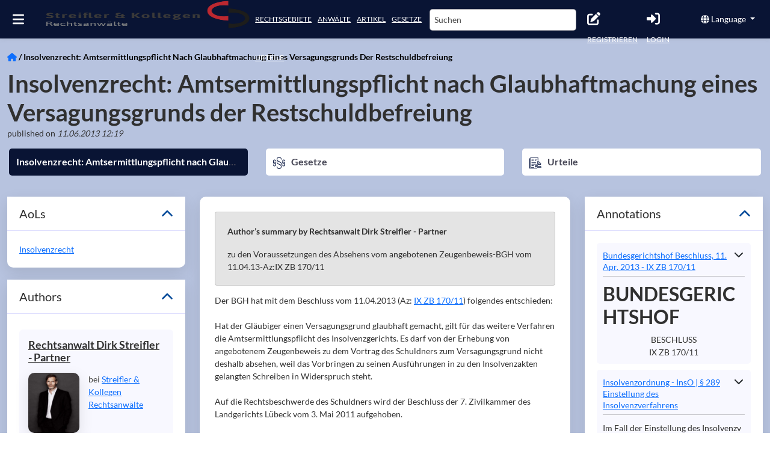

--- FILE ---
content_type: application/javascript; charset=UTF-8
request_url: https://www.streifler.de/chunk-MCRCQDK2.js
body_size: 96
content:
import{k as o}from"./chunk-RHAPVJJL.js";import{$c as p,ia as r,na as l}from"./chunk-TXHBW67R.js";var f=(()=>{class t{constructor(e){this.http=e,this.apiBaseUrl=o.apiBaseUrl}searchCompany(e,i,s){let a={filters:[{args:{values:[`%${e}%`]},field:"data.displaydata.title",op:"ilike"},{args:{values:[3]},field:"basetype",op:"eq"},{args:{values:["all"]},op:"hasvisibility"}],paging:{page:0,pagesize:50},order:{firstpublishedat:"desc"}};return i&&a.filters.push({args:{values:[`${s}/%`]},field:"uri",op:"ilike"}),this.http.post(this.apiBaseUrl+"search/short",a)}searchCompanyAndLawyers(e,i,s){let a={filters:[{args:{values:[`%${e}%`]},field:"data.displaydata.title",op:"ilike"},{args:{values:[26,31]},field:"type",op:"intin"},{args:{values:["all"]},op:"hasvisibility"}],paging:{page:0,pagesize:50},order:{firstpublishedat:"desc"}};return i&&a.filters.push({args:{values:[`${s}/%`]},field:"uri",op:"ilike"}),this.http.post(this.apiBaseUrl+"search/short",a)}searchJudgementInCourt(e,i){let s={filters:[{args:{values:[`%${e}%`]},field:"data.displaydata.title",op:"ilike"},{args:{values:[`%${i}/%`]},field:"uri",op:"ilike"},{args:{values:[23]},field:"type",op:"intin"}],paging:{page:0,pagesize:10},order:{firstpublishedat:"desc"}};return this.http.post(this.apiBaseUrl+"search/short",s)}searchCourt(e){let i={filters:[{args:{values:[`%${e}%`]},field:"data.displaydata.title",op:"courtnameilike"},{args:{values:[25]},field:"type",op:"intin"}],paging:{page:0,pagesize:10},order:{firstpublishedat:"desc"}};return this.http.post(this.apiBaseUrl+"search/short",i)}searchAdminCompany(e){let i={filters:[{args:{values:[`%${e}%`]},field:"data.displaydata.title",op:"ilike"},{args:{values:[26,35,45,58,60,25,67,65]},field:"type",op:"intin"},{args:{values:["all"]},op:"hasvisibility"}],paging:{page:0,pagesize:10},orderby:[{direction:"desc",field:"lastmodifiedat"}]};return this.http.post(this.apiBaseUrl+"search/short",i)}static{this.\u0275fac=function(i){return new(i||t)(l(p))}}static{this.\u0275prov=r({token:t,factory:t.\u0275fac,providedIn:"root"})}}return t})();export{f as a};


--- FILE ---
content_type: application/javascript; charset=UTF-8
request_url: https://www.streifler.de/chunk-B6MDEHLK.js
body_size: 165
content:
import{r as m}from"./chunk-RHAPVJJL.js";import{$c as u,La as S,Oa as f,Rc as l,fa as c,g as o,ia as p,na as h}from"./chunk-TXHBW67R.js";var J=(()=>{class n{constructor(e,t,a){this.platformId=e,this.http=t,this.state=a}isServer(){return l(this.platformId)}getStateKey(...e){let t=e.join("");return t}getFullResponse(e,t){return o(this,null,function*(){let a=t&&t.params&&!m(t.params)?JSON.stringify(t.params):"noParams",r=this.getStateKey(e,a),i=this.state.get(r,null);return!this.isServer()&&i?(this.state.set(r,null),new Promise(s=>s(i))):this.http.get(e,t).pipe(c(s=>{s&&this.isServer()&&this.state.set(r,s)})).toPromise()})}get(e,t){return o(this,null,function*(){let a=t&&!m(t)?JSON.stringify(t):"noParams",r=this.getStateKey(e,a),i=this.state.get(r,null);return!this.isServer()&&i?(this.state.set(r,null),new Promise(s=>s(i))):this.http.get(e,{params:t}).pipe(c(s=>{if(s&&this.isServer()){let y=JSON.parse(JSON.stringify(s));this.state.set(r,y)}})).toPromise()})}create(e,t){return o(this,null,function*(){let a=t&&!m(t)?JSON.stringify(t):"noParams",r=this.getStateKey(e,a),i=this.state.get(r,null);return!this.isServer()&&i?(this.state.set(r,null),new Promise(s=>s(i))):this.http.post(e,t).pipe(c(s=>{s&&this.isServer()&&this.state.set(r,s)})).toPromise()})}update(e,t){return o(this,null,function*(){return this.http.put(e,t).toPromise()})}static{this.\u0275fac=function(t){return new(t||n)(h(S),h(u),h(f))}}static{this.\u0275prov=p({token:n,factory:n.\u0275fac,providedIn:"root"})}}return n})();export{J as a};


--- FILE ---
content_type: application/javascript; charset=UTF-8
request_url: https://www.streifler.de/chunk-36TLCGNK.js
body_size: 20986
content:
import{a as ct}from"./chunk-YIYYKLL3.js";import{a as mi}from"./chunk-5BAHHX5D.js";import{a as oe,b as ae,c as di}from"./chunk-ADZKWCJA.js";import{c as ci,s as pi}from"./chunk-2XJH3KT3.js";import{b as It}from"./chunk-3NSRV56Y.js";import{b as ui}from"./chunk-K2EHPCVS.js";import{a as Ct}from"./chunk-7GQIUAXA.js";import{E as zt,L as Xe,S as E,X as Ye,Y as G,Z as ti,a as Be,b as $e,c as ze,da as _t,e as qe,fa as ei,g as Q,ga as ii,h as Nt,ha as ni,j as We,k as Y,l as T,m as Z,n as jt,o as Qe,oa as oi,pa as yt,s as tt,t as $t}from"./chunk-RHAPVJJL.js";import{a as Wt}from"./chunk-3NTAIVV2.js";import{L as Je,Q as lt,c as Ke,j as st,k as Bt}from"./chunk-4BMFU7MV.js";import{a as B,b as li}from"./chunk-EYCKJCSJ.js";import{a as N}from"./chunk-UYRJ4JWO.js";import{Ba as Ce,Bb as h,Cb as f,Da as J,Db as g,Dc as Ut,Ea as nt,Eb as Yt,Fb as te,Fc as gt,Ga as Dt,Gb as ee,Gc as rt,Hb as L,Hc as U,Jb as D,Jc as Fe,Kb as p,L as Rt,La as O,Lb as Ee,Lc as Oe,M as ge,Mb as Ae,Mc as Ue,N as ut,Nb as z,Nd as ai,Od as ri,Pb as Le,Pc as Ne,Pd as qt,Qc as vt,Rb as H,Rc as P,Sb as M,Ta as x,Tb as R,Ua as W,Ub as Pe,Vb as F,Wa as c,Wb as Ot,Xa as be,Xb as ie,Ya as xe,Yb as ne,_a as Xt,a as ue,bb as d,be as si,cb as Se,cc as ke,da as ve,db as De,ea as _e,ec as ft,ed as je,fd as Ve,hb as k,ia as Ft,ib as we,ja as ye,jb as ot,kc as y,kd as Ze,lb as wt,lc as C,ld as Vt,mb as v,md as Ge,n as he,na as it,pc as He,q as et,s as fe,sb as Ie,sc as Me,ta as St,tb as X,ua as w,ub as r,va as I,wb as $,yc as at,za as ht,zb as Te,zc as Re}from"./chunk-TXHBW67R.js";function Ai(e,a){if(e&1&&g(0,"fa-icon",10),e&2){let t=p(2);r("icon",t.faChevronUp)}}function Li(e,a){if(e&1&&g(0,"fa-icon",10),e&2){let t=p(2);r("icon",t.faChevronDown)}}function Pi(e,a){if(e&1&&(h(0,"a",11),g(1,"span",12),y(2,"safeHtml"),f()),e&2){let t=p(2);z("href",t.link,W),c(),r("innerHtml",C(2,2,t.annotation.data.displaydata.title),x)}}function ki(e,a){if(e&1&&(g(0,"div",13),y(1,"safeHtml")),e&2){let t=p(2);r("innerHtml",C(1,1,t.annotation.data.displaydata.subtitle),x)}}function Hi(e,a){if(e&1&&(g(0,"div",14),y(1,"safeHtml")),e&2){let t=p(2);r("innerHtml",C(1,1,t.annotation.data.displaydata.displaycontent),x)}}function Mi(e,a){if(e&1&&(g(0,"div",14),y(1,"safeHtml")),e&2){let t=p(2);r("innerHtml",C(1,1,t.annotation.data.additionaldata.plaintextabstract),x)}}function Ri(e,a){if(e&1&&g(0,"fa-icon",10),e&2){let t=p(3);r("icon",t.faChevronUp)}}function Fi(e,a){if(e&1&&g(0,"fa-icon",10),e&2){let t=p(3);r("icon",t.faChevronDown)}}function Oi(e,a){if(e&1){let t=L();h(0,"button",15),D("click",function(){w(t);let n=p(2);return I(n.detailsCollapsed=!n.detailsCollapsed)}),v(1,Ri,1,1,"fa-icon",5)(2,Fi,1,1,"fa-icon",5),f()}if(e&2){let t=p(2);c(),r("ngIf",!t.detailsCollapsed),c(),r("ngIf",t.detailsCollapsed)}}function Ui(e,a){if(e&1){let t=L();h(0,"div",1)(1,"div",2)(2,"h4",3)(3,"button",4),D("click",function(){w(t);let n=p();return I(n.detailsCollapsed=!n.detailsCollapsed)}),v(4,Ai,1,1,"fa-icon",5)(5,Li,1,1,"fa-icon",5),f(),v(6,Pi,3,4,"a",6),f()(),v(7,ki,2,3,"div",7)(8,Hi,2,3,"div",8)(9,Mi,2,3,"div",8)(10,Oi,3,2,"button",9),f()}if(e&2){let t=p();$("full-info",!t.detailsCollapsed),c(4),r("ngIf",!t.detailsCollapsed),c(),r("ngIf",t.detailsCollapsed),c(),r("ngIf",t.annotation.data.displaydata),c(),r("ngIf",t.annotation.data==null||t.annotation.data.displaydata==null?null:t.annotation.data.displaydata.subtitle),c(),r("ngIf",t.annotation.data==null||t.annotation.data.displaydata==null?null:t.annotation.data.displaydata.displaycontent),c(),r("ngIf",!(!(t.annotation.data==null||t.annotation.data.displaydata==null)&&t.annotation.data.displaydata.displaycontent)&&(t.annotation.data==null||t.annotation.data.additionaldata==null?null:t.annotation.data.additionaldata.plaintextabstract)),c(),r("ngIf",!t.detailsCollapsed)}}var Mo=(()=>{class e{constructor(t){this.routerUtilsService=t,this.detailsCollapsed=!0,this.link="",this.faChevronUp=st,this.faChevronDown=lt,this.isPremiumMP=!!Y.appSingleMypageCompanyUri}ngOnInit(){this.initDisplayData()}initDisplayData(){if(this.annotation.data){let t=this.annotation.data.additionaldata?.alternativeuri?this.annotation.data.additionaldata.alternativeuri:this.annotation.uri;this.annotation.type===E.laws?this.annotation.data.haslp?this.annotation.data.haslp&&this.isPremiumMP?this.link=`https://ra.de/g/${t}`:this.link=`/g/${t}`:this.link=`/gesetze/${t}`:this.link=this.routerUtilsService.buildRouterLink(t,this.annotation.type)}}static{this.\u0275fac=function(i){return new(i||e)(d(ti))}}static{this.\u0275cmp=k({type:e,selectors:[["app-annotation"]],inputs:{annotation:"annotation"},standalone:!1,decls:1,vars:1,consts:[["class","annotation-wrapper clearfix",3,"full-info",4,"ngIf"],[1,"annotation-wrapper","clearfix"],[1,"annotation-header"],[1,"annotation-title"],["type","button","aria-label","More info",1,"btn","btn-inline","btn-sm","annotation-btn-info","btn-top",3,"click"],[3,"icon",4,"ngIf"],["target","_blank",3,"href",4,"ngIf"],["class","annotation-subtitle",3,"innerHtml",4,"ngIf"],["class","annotation-content",3,"innerHtml",4,"ngIf"],["type","button","class","btn btn-inline btn-sm annotation-btn-info btn-bottom",3,"click",4,"ngIf"],[3,"icon"],["target","_blank",3,"href"],[3,"innerHtml"],[1,"annotation-subtitle",3,"innerHtml"],[1,"annotation-content",3,"innerHtml"],["type","button",1,"btn","btn-inline","btn-sm","annotation-btn-info","btn-bottom",3,"click"]],template:function(i,n){i&1&&v(0,Ui,11,9,"div",0),i&2&&r("ngIf",n.annotation.data)},dependencies:[U,B,N],encapsulation:2})}}return e})();var dt=class{constructor(a){this.uri=a.uri,this.documentUri=a.documentUri,this.name=a.name,this.queryParams=a.queryParams,this.icon=a.icon}};function re(e,a){e&&(a&&a(e),e.subdocuments&&e.subdocuments.forEach(t=>{re(t,a)}))}var xt="a.lawpartref",Et={notImported:".judgementemptyref",fullRef:"a.judgementfullref",withAnchor:"a.judgementref"};function Zt(){return xt+","+Et.fullRef+","+Et.withAnchor}var j=(()=>{class e{constructor(t,i,n,o){this.config=t,this.myPageService=i,this.router=n,this.platformId=o,this.annotations=new Map,this.limit=10,this.needPreloader=!1,this.openSubDocument$=new J,this.highlightAnnotation$=new et,this.scrollAnnotationNextToLink$=new et,this.paragraphInViewDetected$=new et,this.annotatedReferenceClicked$=new et,this.activeDocFullUri="",this.activeParagraph="",this.activeAbs="",this.activeDocument$=new et,this.activeDocDisplayTitle="",this.appDisplayName=Y.appBaseUrl.endsWith("/")?Y.appBaseUrl.slice(0,-1):Y.appBaseUrl,this.homeUri=this.myPageService.buildMpUrl("/"),this.homePrefix=this.homeUri.endsWith("/")?this.homeUri:this.homeUri+"/",this.basebreadcrumbs=[new dt({uri:this.homeUri,name:this.appDisplayName,documentUri:this.homeUri}),new dt({uri:this.homePrefix+E.getSearchRouteByType(E.laws),name:E.getDisplayNameByType(E.laws),documentUri:this.homePrefix+E.getSearchRouteByType(E.laws)})],this.breadcrumbs=[],this.urisegments=[]}ngOnInit(){this.clearAnnotations()}ngOnDestroy(){this.clearAnnotations()}clearAnnotations(){this.annotations.clear()}clearBreadcrumbs(){this.breadcrumbs=[]}addAnnotations(t){T(">> DocumentDataService.addAnnotations"),t.forEach((i,n)=>this.annotations.set(n,i))}highlightAnnotationOfLink(t,i,n){let o=this.annotations.get(t),l=o&&o.get(i);if(!l)return jt(">> DocumentDataService.setActiveAnnotation: cannot find annotation");let s=l.find(m=>m.dataId===n.getAttribute("data-id"));this.highlightAnnotation$.next({link:n,annotation:s})}resizePanel(t,i){if(t&&vt(this.platformId)){let n=window.innerWidth<this.config.windowMobileSize,o=0;if(i&&window){let b=window.document.querySelectorAll(i);b&&b.forEach(S=>{let A=S.getBoundingClientRect().bottom;A>o&&(o=A)})}let l=t.nativeElement,s=l.getBoundingClientRect(),m=s.top,u=s.bottom,_=l.children[0];if(_){let b=_.children[0],S=_.children[1],A=m>=o,K=u-window.innerHeight,V=window.innerHeight-o;K<0&&(V=window.innerHeight+K-o),!A&&!n?(_.classList.contains("fixed-position")||_.classList.toggle("fixed-position"),_.style.width=l.offsetWidth-30+"px",_.style.top=o+"px",S&&(S.style.maxHeight=V-b.offsetHeight+"px")):(_.className=_.className.replace("fixed-position","").trim(),_.style.width="auto",_.style.top="auto",S&&(S.style.maxHeight="inherit"))}}else Z(">> DocumentDataService.resizePanel: container === null")}getAnnotationsCount(){let t=0;return this.annotations.forEach(i=>{i.forEach(n=>{t+=n.length})}),t}setActiveDocument(t,i=!0,n){T(">> DocumentDataService.setActiveDocument",t.uri),this.activeDocument=t,this.activeDocFullUri=this.activeDocument.uri,this.activeParagraph=n,n&&this.activeDocument.uri.indexOf("#")===-1&&(this.activeDocFullUri=this.activeDocument.uri+"#"+n),this.activateDocument(i)}setActiveDocumentByUri(t,i=!0,n){T(">> DocumentDataService.setActiveDocumentByUri: active document uri ",t),this.activeDocument=null,this.activeDocFullUri=null,this.activeParagraph=null,n&&(this.activeAbs=n),this.toc&&(t.startsWith("/")&&(t=t.substr(1)),t.indexOf("/")<0?this.activeDocument=this.toc.subdocuments[0]:re(this.toc,o=>{this.activeDocument||o.uri===t&&(this.activeDocument=o)}),this.activeDocFullUri=this.activeDocument.uri,this.activeParagraph=this.activeDocument.uri.indexOf("#")>-1?this.activeDocument.uri.split("#")[1]:null),this.activateDocument(i)}activateDocument(t=!0){if(!this.activeDocument){Z(">> Active document is missing");return}if(this.prepareActiveDocumentTitle(),this.activeDocument$.next(this.activeDocument),this.addBreadcrumbs(this.activeDocument.uri.split("/"),this.activeDocument.type),t){let i=E.getRouteByType(this.activeDocument.type)+"/"+this.activeDocFullUri;this.activeAbs&&(i+="_Abs"+this.activeAbs),this.router.navigateByUrl(i,{replaceUrl:!0})}}prepareActiveDocumentTitle(){if(!this.activeDocument){Z(">> Active document is missing");return}if(this.activeDocDisplayTitle=this.activeDocument.title,this.activeDocDisplayTitle){let t="<br>";if(this.activeDocDisplayTitle.indexOf(t)>-1){let i=this.activeDocDisplayTitle.indexOf(t)+t.length;this.activeDocDisplayTitle=this.activeDocDisplayTitle.slice(i)}if(t="<br/>",this.activeDocDisplayTitle.indexOf(t)>-1){let i=this.activeDocDisplayTitle.indexOf(t)+t.length;this.activeDocDisplayTitle=this.activeDocDisplayTitle.slice(i)}}}addBreadcrumbs(t,i){if(this.clearBreadcrumbs(),!t)return;this.urisegments=t;let n=this.myPageService.buildMpUrl("/"),o=n.endsWith("/")?n+E.getRouteByType(i):n+"/"+E.getRouteByType(i),l="",s=this.urisegments.length-1;for(let u=0;u<s;u++)l+="/"+this.urisegments[u],this.breadcrumbs.push(new dt({uri:o+l,documentUri:l,name:this.urisegments[u]}));let m=this.urisegments[s];m.indexOf("#")>-1&&(m=m.split("#")[0],l+="/"+m,this.breadcrumbs.push(new dt({uri:o+l,documentUri:l,name:m})))}static{this.\u0275fac=function(i){return new(i||e)(it(_t),it(G),it(Q),it(O))}}static{this.\u0275prov=Ft({token:e,factory:e.\u0275fac})}}return e})(),hi=(()=>{class e{constructor(t,i){this.platformId=t,this.zone=i,this.subscriptions=[]}ngOnInit(){P(this.platformId)||this.subscriptions.push(Rt(window,"scroll").pipe(zt(this.zone)).subscribe(t=>this.track(t)))}ngOnDestroy(){this.subscriptions.forEach(t=>t.unsubscribe())}track(t){}static{this.\u0275fac=function(i){return new(i||e)(d(O),d(nt))}}static{this.\u0275dir=ot({type:e})}}return e})(),fi=(()=>{class e extends hi{constructor(t,i,n,o){super(i,o),this.el=t,this.platformId=i,this.docDataSrv=n,this.zone=o}track(t){this.docDataSrv.resizePanel(this.el,this.topElementSelector)}static{this.\u0275fac=function(i){return new(i||e)(d(Dt),d(O),d(j),d(nt))}}static{this.\u0275dir=ot({type:e,selectors:[["","sticky-scroll",""]],inputs:{topElementSelector:"topElementSelector"},standalone:!1,features:[wt]})}}return e})(),gi=(()=>{class e extends hi{constructor(t,i,n){super(i,n),this.el=t,this.platformId=i,this.zone=n}track(t){let n=this.el.nativeElement.parentElement.getBoundingClientRect(),o=this.el.nativeElement.getBoundingClientRect();n.top<15?(this.el.nativeElement.classList.contains("hidden")&&this.el.nativeElement.classList.toggle("hidden"),this.el.nativeElement.style.left=n.left+"px",this.el.nativeElement.style.width=n.width+"px"):this.el.nativeElement.classList.contains("hidden")||(this.el.nativeElement.classList.toggle("hidden"),this.el.nativeElement.style.left="initial",this.el.nativeElement.style.width="auto")}static{this.\u0275fac=function(i){return new(i||e)(d(Dt),d(O),d(nt))}}static{this.\u0275dir=ot({type:e,selectors:[["","fixed-position",""]],standalone:!1,features:[wt]})}}return e})();var Gt=class{constructor(a){if(this.paragraph=[],this.uri=a.uri,this.datahref=a.datahref,this.active=a.active,this.document=a.document,this.masterDocument=a.masterDocument,this.linkrectangle=a.linkrectangle,this.link=a.link,this.law=a.law,this.abs=a.abs,this.satz=a.satz,this.content=a.content,this.masterDocument.isLawType()){let t=tt(this.link,"paragraph-content"),i=this.getParagraphTitleElem(t);i?(this.mapKey=i.textContent,this.dataId=i.id+"_"+$t()):(this.mapKey="WITHOUT_PARAGRAPH",this.dataId=this.mapKey+"_"+$t())}else this.mapKey=this.masterDocument.uri,this.dataId=this.masterDocument.uri+"_"+$t()}getParagraphTitleElem(a){if(a&&a.previousElementSibling){let t=a.previousElementSibling;return t.textContent.startsWith("\xA7")?t:this.getParagraphTitleElem(t)}return null}};var Ni={schedule(e,a){let t=setTimeout(e,a);return()=>clearTimeout(t)}};function ji(e){return e.replace(/[A-Z]/g,a=>`-${a.toLowerCase()}`)}function Vi(e){return!!e&&e.nodeType===Node.ELEMENT_NODE}var se;function Bi(e,a){if(!se){let t=Element.prototype;se=t.matches||t.matchesSelector||t.mozMatchesSelector||t.msMatchesSelector||t.oMatchesSelector||t.webkitMatchesSelector}return e.nodeType===Node.ELEMENT_NODE?se.call(e,a):!1}function $i(e){let a={};return e.forEach(({propName:t,templateName:i,transform:n})=>{a[ji(i)]=[t,n]}),a}function zi(e,a){return a.get(Xt).resolveComponentFactory(e).inputs}function qi(e,a){let t=e.childNodes,i=a.map(()=>[]),n=-1;a.some((o,l)=>o==="*"?(n=l,!0):!1);for(let o=0,l=t.length;o<l;++o){let s=t[o],m=Wi(s,a,n);m!==-1&&i[m].push(s)}return i}function Wi(e,a,t){let i=t;return Vi(e)&&a.some((n,o)=>n!=="*"&&Bi(e,n)?(i=o,!0):!1),i}var Qi=10,le=class{componentFactory;inputMap=new Map;constructor(a,t){this.componentFactory=t.get(Xt).resolveComponentFactory(a);for(let i of this.componentFactory.inputs)this.inputMap.set(i.propName,i.templateName)}create(a){return new ce(this.componentFactory,a,this.inputMap)}},ce=class{componentFactory;injector;inputMap;eventEmitters=new fe(1);events=this.eventEmitters.pipe(ve(a=>ge(...a)));componentRef=null;scheduledDestroyFn=null;initialInputValues=new Map;ngZone;elementZone;appRef;cdScheduler;constructor(a,t,i){this.componentFactory=a,this.injector=t,this.inputMap=i,this.ngZone=this.injector.get(nt),this.appRef=this.injector.get(Ie),this.cdScheduler=t.get(Ce),this.elementZone=typeof Zone>"u"?null:this.ngZone.run(()=>Zone.current)}connect(a){this.runInZone(()=>{if(this.scheduledDestroyFn!==null){this.scheduledDestroyFn(),this.scheduledDestroyFn=null;return}this.componentRef===null&&this.initializeComponent(a)})}disconnect(){this.runInZone(()=>{this.componentRef===null||this.scheduledDestroyFn!==null||(this.scheduledDestroyFn=Ni.schedule(()=>{this.componentRef!==null&&(this.componentRef.destroy(),this.componentRef=null)},Qi))})}getInputValue(a){return this.runInZone(()=>this.componentRef===null?this.initialInputValues.get(a):this.componentRef.instance[a])}setInputValue(a,t){if(this.componentRef===null){this.initialInputValues.set(a,t);return}this.runInZone(()=>{this.componentRef.setInput(this.inputMap.get(a)??a,t),be(this.componentRef.hostView)&&(xe(this.componentRef.changeDetectorRef),this.cdScheduler.notify(6))})}initializeComponent(a){let t=ht.create({providers:[],parent:this.injector}),i=qi(a,this.componentFactory.ngContentSelectors);this.componentRef=this.componentFactory.create(t,i,a),this.initializeInputs(),this.initializeOutputs(this.componentRef),this.appRef.attachView(this.componentRef.hostView),this.componentRef.hostView.detectChanges()}initializeInputs(){for(let[a,t]of this.initialInputValues)this.setInputValue(a,t);this.initialInputValues.clear()}initializeOutputs(a){let t=this.componentFactory.outputs.map(({propName:i,templateName:n})=>{let o=a.instance[i];return new he(l=>{let s=o.subscribe(m=>l.next({name:n,value:m}));return()=>s.unsubscribe()})});this.eventEmitters.next(t)}runInZone(a){return this.elementZone&&Zone.current!==this.elementZone?this.ngZone.run(a):a()}},pe=class extends HTMLElement{ngElementEventsSubscription=null};function vi(e,a){let t=zi(e,a.injector),i=a.strategyFactory||new le(e,a.injector),n=$i(t);class o extends pe{injector;static observedAttributes=Object.keys(n);get ngElementStrategy(){if(!this._ngElementStrategy){let s=this._ngElementStrategy=i.create(this.injector||a.injector);t.forEach(({propName:m,transform:u})=>{if(!this.hasOwnProperty(m))return;let _=this[m];delete this[m],s.setInputValue(m,_,u)})}return this._ngElementStrategy}_ngElementStrategy;constructor(s){super(),this.injector=s}attributeChangedCallback(s,m,u,_){let[b,S]=n[s];this.ngElementStrategy.setInputValue(b,u,S)}connectedCallback(){let s=!1;this.ngElementStrategy.events&&(this.subscribeToEvents(),s=!0),this.ngElementStrategy.connect(this),s||this.subscribeToEvents()}disconnectedCallback(){this._ngElementStrategy&&this._ngElementStrategy.disconnect(),this.ngElementEventsSubscription&&(this.ngElementEventsSubscription.unsubscribe(),this.ngElementEventsSubscription=null)}subscribeToEvents(){this.ngElementEventsSubscription=this.ngElementStrategy.events.subscribe(s=>{let m=new CustomEvent(s.name,{detail:s.value});this.dispatchEvent(m)})}}return t.forEach(({propName:l,transform:s})=>{Object.defineProperty(o.prototype,l,{get(){return this.ngElementStrategy.getInputValue(l)},set(m){this.ngElementStrategy.setInputValue(l,m,s)},configurable:!0,enumerable:!0})}),o}var Zi=["*"],_i=(()=>{class e{constructor(){this.routerlink="",this.queryparams="",this.title="",this.datatitle="",this.queryParams={}}ngOnInit(){if(this.title||(this.title=""),this.datatitle||(this.datatitle=""),this.queryparams.includes(",")){let t=this.queryparams.split(",");for(let i of t)this.addQueryParam(i)}else this.addQueryParam(this.queryparams)}addQueryParam(t){if(t.includes(":")){let i=t.substring(t.indexOf(":"),0);this.queryParams[i]=t.substring(t.indexOf(":")+1)}}static{this.\u0275fac=function(i){return new(i||e)}}static{this.\u0275cmp=k({type:e,selectors:[["app-annotated-content-link"]],inputs:{routerlink:"routerlink",queryparams:"queryparams",title:"title",datatitle:"datatitle"},standalone:!1,ngContentSelectors:Zi,decls:2,vars:4,consts:[[3,"routerLink","queryParams","title"]],template:function(i,n){i&1&&(Ee(),h(0,"a",0),Ae(1),f()),i&2&&(r("routerLink",n.routerlink)("queryParams",n.queryParams)("title",n.title),X("data-title",n.datatitle))},dependencies:[Nt],encapsulation:2})}}return e})();var Gi=["container"];function Ki(e,a){if(e&1&&(g(0,"div",2,0),y(2,"safeHtml")),e&2){let t=p();r("innerHtml",C(2,1,t.description),x)}}var Kt=(()=>{class e{constructor(t,i,n,o,l,s,m,u,_){if(this._document=t,this.platformId=i,this.config=n,this.docDataSrv=o,this.userService=l,this.mypageSrv=m,this.router=u,this.modalSrv=_,this.onViewInit=new J,this.description="",this.eventHandlersReady=!1,this.subscriptions=[],this.isMypage=!1,!P(this.platformId)){let b=vi(_i,{injector:s});customElements.get("innerhtml-link")||customElements.define("innerhtml-link",b)}}ngOnInit(){this.isMypage=this.mypageSrv.isMypage(),this.createHtml(),this.subscriptions.push(this.docDataSrv.paragraphInViewDetected$.pipe(ut(t=>this.document.isLawType()?t.paragraphTitle&&t.paragraphContent&&this.docDataSrv.annotations.has(this.document.uri):this.annotationsMap&&(this.annotationsMap.has(this.document.uri)||this.annotationsMap.has("WITHOUT_PARAGRAPH")))).subscribe(t=>this.onParagraphInViewDetected(t)))}ngOnDestroy(){this.subscriptions.forEach(t=>t.unsubscribe())}ngAfterViewChecked(){this.container&&!this.eventHandlersReady&&(this.initEventHandlers(),this.onViewInit.next())}replaceElement(t,i){let n=document.createRange(),o=document.createElement(i);if(n.selectNodeContents(t),o.appendChild(n.extractContents()),t.parentNode.replaceChild(o,t),t.attributes&&t.attributes.length)for(let l=0;l<t.attributes.length;l++){let s=t.attributes[l];s&&s.name&&s.value&&o.setAttribute(s.name,s.value)}return o}insertAnnotationAfter(t,i){let n=i.customdata&&i.customdata.href?i.customdata.href:i.uri,o=i.getAnnotationTitles(),l;i.type?E.getRouteByType(i.type):l="";let s;if(i.isLawType()){let S=this.document.uri.split("/")[0],A=i.uri===S||i.uri.startsWith(`${S}/`),K=o[0],V=o[1],pt=o[2],Pt=o[3],kt=o[4],Ht=o[5],Mt=kt?`, Abs. ${kt}`:"";Mt+=Ht?`, Satz. ${Ht}`:"",s=`
        ${A?"":`
        <span class="short-title">${pt}</span>
        <span class="full-title">${Pt}</span>
        <span>, </span><br/>`}
        <span class="short-title">${K}</span>
        <span class="full-title">${V}</span>
        <span>${Mt}</span>`}else{let S=o[0],A=o[1];s=`
        <div class="short-title">${S}</div>
        <div class="short-title small-title">${A}</div>
        <div class="full-title">${S}</div>
        <div class="full-title small-title">${A}</div>`}let m=`
      <div class="annotation-wrapper clearfix ${l}-annotation" data-href="${i.customdata.datahref}">
        <div class="annotation-header">
          <h4 class="annotation-title">
            <button type="button" class="btn btn-inline btn-sm annotation-btn-info btn-top">
              <i class="fa fa-chevron-down"></i>
            </button>
            <a target="_blank" href="/${l}/${n}">
              ${s}
            </a>
          </h4>
        </div>
        <div class="annotation-content closed">
          ${i.content}
        </div>
        <button type="button" class="btn btn-inline btn-sm annotation-btn-info btn-bottom">
          <i class="fa fa-chevron-up"></i>
        </button>
      </div>`,u=this._document.createElement("div");u.setAttribute("class","inline-annotation"),u.innerHTML=m;let b=u.querySelector(".annotation-content").querySelectorAll('*:not([id=""])');b&&b.forEach(S=>S.removeAttribute("id")),this.insertAfter(u,t)}createHtml(){T(">> AnnotatedContentComponent.createHtml");let t=this._document.createElement("div");t.innerHTML=this.document.content||"",this.isMypage||(t.innerHTML=this.longcommentParagraphs(t.innerHTML,this.document.uri,this.document.customdata?this.document.customdata.jurabk:this.document.parentdocument?.subtitle));let i=t.querySelectorAll("p");P(this.platformId)&&(i=[i]),i&&i.length&&i.forEach(s=>{if(!P(this.platformId)){let m=this.replaceElement(s,"div");if(m.classList.add("formatted-p"),this.document.isJudgementsType()&&m.innerHTML){let u="^(?=[MDCLXVI])M*D?C{0,4}L?X{0,4}V?I{0,4}.$";if(new RegExp(u).test(m.innerHTML))m.classList.add("section-number");else{let b=It(m.innerHTML);(b==="Gr\xFCnde"||b==="Gr\xFCnde:")&&m.classList.add("h2")}}}});let n=new Map,o=Zt(),l=t.querySelectorAll(o);l&&l.length&&(l.forEach(s=>{this.generateAnnotation(s,n),P(this.platformId)||s.setAttribute("target","_blank")}),this.docDataSrv.addAnnotations(n)),P(this.platformId)||this.fixAnchors(t),this.description=t.innerHTML,T(">> AnnotatedContentComponent.createHtml END")}generateAnnotation(t,i){let n=t.getAttribute("data-href")||t.getAttribute("href"),o=n.indexOf("/");n=n.substr(o+1);let l=this.getDocAnnotationByHref(n);if(l){try{this.insertAnnotationAfter(t,l)}catch(u){jt("Cannot add annotation after ref:",u,t,l)}let s=new Gt({uri:l.customdata?l.customdata.href:"",datahref:n,active:!1,document:l,masterDocument:this.document,link:t});t.setAttribute("data-id",s.dataId),i.has(this.document.uri)||(this.annotationsMap=new Map,i.set(this.document.uri,this.annotationsMap));let m=i.get(this.document.uri);if(m){m.has(s.mapKey)||m.set(s.mapKey,[]);let u=m.get(s.mapKey);u&&u.push(s)}}else Z(">> AnnotatedContentComponent.createHtml: annotation not found for ref with data-href",n)}fixAnchors(t){t.querySelectorAll("a").forEach(i=>{let n=i.getAttribute("href");n&&n.startsWith("#")&&i.setAttribute("href",window.location.href.split("#")[0]+n)})}initEventHandlers(){this.container.element.nativeElement.querySelectorAll("button.annotation-btn-info").forEach(n=>{n.addEventListener("click",o=>{let l,s;n.classList.contains("btn-bottom")?(l=n.parentElement,s=l.querySelector("button.annotation-btn-info.btn-top")):(l=n.parentElement.parentElement.parentElement,s=l.querySelector("button.annotation-btn-info.btn-bottom")),l.classList.toggle("full-info"),l.classList.contains("full-info")?(n.innerHTML='<i class="fa fa-chevron-up"></i>',s.innerHTML='<i class="fa fa-chevron-up"></i>'):(n.innerHTML='<i class="fa fa-chevron-down"></i>',s.innerHTML='<i class="fa fa-chevron-down"></i>')})}),this.container.element.nativeElement.querySelectorAll("span.pen-title").forEach(n=>{n.addEventListener("click",o=>{if(this.userService.isWorker()||this.userService.isAdmin()){let l=this.userService.getAccount().companyuri;this.modalSrv.renderCreateDocument().then(s=>{s.componentInstance.type=E.longcomment,s.componentInstance.companyUri=l,s.componentInstance.isWorker=this.userService.isWorker(),s.componentInstance.isComment=!0,s.componentInstance.commentedDocument={title:this.document.title,uri:this.document.uri}})}else this.router.navigate(["/einloggen"])})}),this.eventHandlersReady=!0}ngOnChanges(t){let i=t.document;i&&i.previousValue!==i.currentValue&&!i.firstChange&&(this.createHtml(),setTimeout(()=>{this.initEventHandlers()},0))}insertAfter(t,i){i.parentNode.insertBefore(t,i.nextSibling)}getDocAnnotationByHref(t){return this.document.annotations.find(i=>i.customdata.datahref===t)}highlightAnnotation(t){if(vt(this.platformId)){if(window.innerWidth<this.config.windowMobileSize||!t.target)return;(t.target.classList.contains("lawref")||t.target.classList.contains("lawpartref")||t.target.classList.contains("judgementfullref")||t.target.classList.contains("judgementref"))&&this.docDataSrv.annotatedReferenceClicked$.next({event:t,eventSourceDoc:this.document})}}onMouseover(t){this.highlightAnnotation(t)}onParagraphInViewDetected(t){T(">> AnnotatedContentComponent.onParagraphInViewDetected");let i=t.screenCenter.y,n,o,l=[];if(this.document.isLawType()){if(this.activateClosestDocument(t.paragraphTitle,t.abs),!!!t.paragraphContent.querySelector(xt)){let b=this.findSiblingParagraphWithRefs(t.paragraphContent),S=b&&b.previousElementSibling;b&&S&&(t.paragraphContent=b,t.paragraphTitle=S)}let m=t.paragraphTitle.textContent,u=t.paragraphContent,_=this.docDataSrv.annotations.get(this.document.uri);n=_&&_.get(m),o=u}else n=this.annotationsMap.get(this.document.uri)||this.annotationsMap.get("WITHOUT_PARAGRAPH"),o=this.container.element.nativeElement;if(n&&n.forEach(s=>{let u=[xt,Et.fullRef,Et.withAnchor].map(b=>`${b}[data-id="${s.dataId}"]`).join(","),_=o.querySelector(u);_?l.push(_):Z("Cannot select ref element for annotation",s)}),l.length){let s,m;l.forEach(_=>{let b=_.getBoundingClientRect(),S=Math.abs(i-b.top);(!s||S<m)&&(s=_,m=S)});let u=n.find(_=>_.dataId===s.getAttribute("data-id"));this.docDataSrv.scrollAnnotationNextToLink$.next({link:s,annotation:u})}else T(">> AnnotatedContentComponent: no refs found",t);T(">> AnnotatedContentComponent.onParagraphInViewDetected END")}activateClosestDocument(t,i){let n=t.id;T(">> AnnotatedContentComponent.activateClosestDocument: looking for element with ID ",n);let o=tt(t,"panel-body");if(o){let l=o.getAttribute("data-uri");T(">> AnnotatedContentComponent.activateClosestDocument: active document uri ",l),this.docDataSrv.setActiveDocumentByUri(`${l}#${n}`,!0,i)}}findSiblingParagraphWithRefs(t,i=1){if(i===10)return null;let n,o;o=t;for(let l=0;l<i;l++)o=o&&o.nextElementSibling&&o.nextElementSibling.nextElementSibling;if(n=o&&o.querySelector(xt),n)return o;o=t;for(let l=0;l<i;l++)o=o&&o.previousElementSibling&&o.previousElementSibling.previousElementSibling;return n=o&&o.querySelector(xt),n?o:this.findSiblingParagraphWithRefs(t,++i)}longcommentParagraphs(t,i,n){if(t){let o=new RegExp('<h3 class="paragraph-title"[\\s\\S]*?</h3>',"gi"),l=t.match(o);l&&l?.length>0&&l.forEach(s=>{let m=new RegExp(' id="[\\s\\S]*?"',"gi"),u=s.match(m),_=new RegExp('">[\\s\\S]*?<',"gi"),b=s.match(_);if(b&&b[0]?.length<=3&&b[1]&&(b[0]=b[1]),u&&b){let S=`<span class="pen-title">
                        <a style="margin-left: 25px; color: #004a99" data-title="Kommentar zu ${n} ${b[0].replace('">',"").replace("<","")} schreiben">
                          <fa-icon icon="pencil-alt">
                            <svg role="img" aria-hidden="true" focusable="false" data-prefix="fas" data-icon="pencil-alt" class="svg-inline--fa fa-pencil-alt fa-w-16" xmlns="http://www.w3.org/2000/svg" viewBox="0 0 512 512"><path fill="currentColor" d="M497.9 142.1l-46.1 46.1c-4.7 4.7-12.3 4.7-17 0l-111-111c-4.7-4.7-4.7-12.3 0-17l46.1-46.1c18.7-18.7 49.1-18.7 67.9 0l60.1 60.1c18.8 18.7 18.8 49.1 0 67.9zM284.2 99.8L21.6 362.4.4 483.9c-2.9 16.4 11.4 30.6 27.8 27.8l121.5-21.3 262.6-262.6c4.7-4.7 4.7-12.3 0-17l-111-111c-4.8-4.7-12.4-4.7-17.1 0zM124.1 339.9c-5.5-5.5-5.5-14.3 0-19.8l154-154c5.5-5.5 14.3-5.5 19.8 0s5.5 14.3 0 19.8l-154 154c-5.5 5.5-14.3 5.5-19.8 0zM88 424h48v36.3l-64.5 11.3-31.1-31.1L51.7 376H88v48z"></path></svg>
                          </fa-icon>
                        </a>
                      </span></h3>`;t=t.replace(s,s.replace("</h3>","")+S)}})}return t}static{this.\u0275fac=function(i){return new(i||e)(d(at),d(O),d(_t),d(j),d(yt),d(ht),d(G),d(Q),d(Ct))}}static{this.\u0275cmp=k({type:e,selectors:[["app-annotated-content"]],viewQuery:function(i,n){if(i&1&&H(Gi,5,De),i&2){let o;M(o=R())&&(n.container=o.first)}},hostBindings:function(i,n){i&1&&D("mouseover",function(l){return n.onMouseover(l)})},inputs:{document:"document"},outputs:{onViewInit:"onViewInit"},standalone:!1,features:[St],decls:1,vars:1,consts:[["container",""],[3,"innerHtml",4,"ngIf"],[3,"innerHtml"]],template:function(i,n){i&1&&v(0,Ki,3,3,"div",1),i&2&&r("ngIf",n.description)},dependencies:[U,N],styles:[`app-annotated-content ul{list-style-type:disc!important}
`],encapsulation:2})}}return e})();var Ji=["documentContent"],Xi=["annotationsPanel"],Yi=["annotationsContainer"],tn=["panelHeading"],en=["annotationComponents"],xi=(()=>{class e{constructor(t,i,n,o,l,s,m,u,_){this.router=t,this.myPageService=i,this.userService=n,this.authService=o,this.modalDialogService=l,this.docDataSrv=s,this.platformID=m,this._document=u,this.zone=_,this.isMypage=!1,this.canEdit=!1,this.editMode=!1,this.isLoggedIn=!1,this.isAdmin=!1,this.subscriptions=[],this.openedEditors=[],this.onStartEditing=b=>{b?this.openedEditors.push(b):this.openedEditors.splice(0,1)}}ngOnInit(){T(">> DocumentBaseComponent.ngOnInit"),this.subscriptions.push(this.docDataSrv.annotatedReferenceClicked$.subscribe(t=>{this.onAnnotatedRefClick(t.event,t.eventSourceDoc)})),this.isMypage=this.myPageService.isMypage(),this.mpProfile=this.myPageService.getCurrentMypage(),this.isLoggedIn=!!this.authService.getAuthData(),this.isAdmin=this.userService.isAdmin(),this.subscriptions.push(this.authService.authorizationData$.subscribe(t=>{this.isLoggedIn=!!t}),this.userService.userProfile$.subscribe(t=>{this.isAdmin=this.userService.isAdmin()})),P(this.platformID)||this.subscriptions.push(Rt(window,"scroll").pipe(zt(this.zone)).subscribe(t=>this.onWindowScrollHandler(t)))}ngOnDestroy(){this.subscriptions.forEach(t=>t.unsubscribe())}onWindowScrollHandler(t){if(this.documentContent&&this.documentContent.nativeElement){let i=this.documentContent.nativeElement.offsetLeft+(this.documentContent.nativeElement.offsetWidth-this.documentContent.nativeElement.offsetLeft)/2,n=window.innerHeight*.3,o=this._document.elementFromPoint(i,n);if(this.document.isLawType()){let l,s;if(!o){Z(">> AnnotatedContentComponent.onWindowScrollHandler: elementFromPoint returned null");return}if(o.classList.contains("paragraph-content")?s=o:o.classList.contains("paragraph-title")&&(l=o,s=l.nextElementSibling),s||(s=tt(o,"paragraph-content")),l||(l=s&&s.previousElementSibling),s&&l){let m=o.classList.contains("formatted-p")?o:tt(o,"formatted-p"),u=m&&m.previousElementSibling&&m.previousElementSibling.id.split("_")[1],_=u?u.substr(3):null;this.docDataSrv.paragraphInViewDetected$.next({paragraphTitle:l,paragraphContent:s,abs:_,screenCenter:{x:i,y:n}})}}else this.docDataSrv.paragraphInViewDetected$.next({paragraphTitle:null,paragraphContent:null,abs:null,screenCenter:{x:i,y:n}})}}scrollAnnotationNextToLink(t,i){let n=this.annotationComponents.find(o=>o.annotation===i);if(n){let o=n.annotationContainer.nativeElement.offsetTop,l=t.getBoundingClientRect();o-=l.top,o+=12,o+=this.panelHeading.nativeElement.getBoundingClientRect().bottom,this.annotationsPanel.nativeElement.scrollTop=o}else Z(">> DocumentBase.scrollAnnotationNextToLink: annotation not found")}onAnnotatedRefClick(t,i){let n=t.target.getAttribute("data-href");if(i.isLawType()&&!n||this.hasSomeParentWithClass(t.target,"inline-annotation",0)){t.target.setAttribute("target","_blank");return}let o=t.target.getAttribute("href"),l=this.cleanPath(o),s=n?this.cleanPath(n):l;if(i.isLawType()){let m=tt(t.target,"paragraph-content"),u=m?m.previousElementSibling:null;u&&u.className==="paragraph-landing-additions"&&(u=u.previousElementSibling);let _=tt(t.target,"panel-body");if(!_&&u&&u.textContent)this.docDataSrv.highlightAnnotationOfLink(i.uri,u.textContent,t.target);else if(_&&_.id.endsWith("/inhaltsuebersicht")){let b=s.split("?")[0].split("/").filter(A=>A),S=b.pop();S&&this.docDataSrv.openSubDocument$.next({uri:b.join("/"),paragraph:S})}else u&&u.textContent&&this.docDataSrv.highlightAnnotationOfLink(i.uri,u.textContent,t.target)}else this.docDataSrv.highlightAnnotationOfLink(i.uri,i.uri,t.target);t.preventDefault()}cleanPath(t){return(t.startsWith("gesetze/")||t.startsWith("/gesetze"))&&(t=t.substr(8)),t}hasSomeParentWithClass(t,i,n){return n>10?!1:t.className&&t.className.split(" ").indexOf(i)>=0?!0:t.parentNode&&this.hasSomeParentWithClass(t.parentNode,i,++n)}static{this.\u0275fac=function(i){Se()}}static{this.\u0275dir=ot({type:e,viewQuery:function(i,n){if(i&1&&(H(Ji,5),H(Xi,5),H(Yi,5),H(tn,5),H(en,5)),i&2){let o;M(o=R())&&(n.documentContent=o.first),M(o=R())&&(n.annotationsPanel=o.first),M(o=R())&&(n.annotationsContainer=o.first),M(o=R())&&(n.panelHeading=o.first),M(o=R())&&(n.annotationComponents=o)}}})}}return e})();var on=["annotationContainer"],an=["annotationContent"];function rn(e,a){if(e&1&&g(0,"fa-icon",13),e&2){let t=p(2);r("icon",t.faChevronUp)}}function sn(e,a){if(e&1&&g(0,"fa-icon",13),e&2){let t=p(2);r("icon",t.faChevronDown)}}function ln(e,a){if(e&1&&(g(0,"span",14),y(1,"safeHtml"),g(2,"span",15),y(3,"safeHtml"),h(4,"span"),F(5,", "),f(),g(6,"br")),e&2){let t=p(3);r("innerHtml",C(1,2,t.lawShortName),x),c(2),r("innerHtml",C(3,4,t.lawFullName),x)}}function cn(e,a){if(e&1&&(h(0,"span"),F(1),y(2,"translate"),f()),e&2){let t=p(3);c(),ne(", ",C(2,2,"Abs.")," ",t.abs,"")}}function pn(e,a){if(e&1&&(h(0,"span"),F(1),y(2,"translate"),f()),e&2){let t=p(3);c(),ne(", ",C(2,2,"Satz.")," ",t.satz,"")}}function mn(e,a){if(e&1&&(v(0,ln,7,6,"ng-template",9),g(1,"span",14),y(2,"safeHtml"),g(3,"span",15),y(4,"safeHtml"),v(5,cn,3,4,"ng-template",9)(6,pn,3,4,"ng-template",9)),e&2){let t=p(2);r("ngIf",t.lawShortName!==t.parentLawShortName),c(),r("innerHtml",C(2,5,t.annotationShortTitle),x),c(2),r("innerHtml",C(4,7,t.annotationFullTitle),x),c(2),r("ngIf",t.abs),c(),r("ngIf",t.satz)}}function dn(e,a){if(e&1&&(g(0,"div",16),y(1,"safeHtml"),g(2,"div",17),y(3,"safeHtml"),g(4,"div",18),y(5,"safeHtml"),g(6,"div",19),y(7,"safeHtml")),e&2){let t=p(2);r("innerHTML",C(1,4,t.annotationShortTitle),x),c(2),r("innerHTML",C(3,6,t.annotationFullTitle),x),c(2),r("innerHTML",C(5,8,t.annotationShortTitle),x),c(2),r("innerHTML",C(7,10,t.annotationFullTitle),x)}}function un(e,a){if(e&1&&g(0,"fa-icon",13),e&2){let t=p(3);r("icon",t.faChevronUp)}}function hn(e,a){if(e&1&&g(0,"fa-icon",13),e&2){let t=p(3);r("icon",t.faChevronDown)}}function fn(e,a){if(e&1){let t=L();h(0,"button",20),D("click",function(){w(t);let n=p(2);return I(n.detailsCollapsed=!n.detailsCollapsed)}),v(1,un,1,1,"fa-icon",7)(2,hn,1,1,"fa-icon",7),f()}if(e&2){let t=p(2);c(),r("ngIf",!t.detailsCollapsed),c(),r("ngIf",t.detailsCollapsed)}}function gn(e,a){if(e&1){let t=L();h(0,"div",3,0),D("toggleStatus",function(){w(t);let n=p();return I(n.toggleStatus())}),h(2,"div",4)(3,"h4",5)(4,"button",6),D("click",function(){w(t);let n=p();return I(n.detailsCollapsed=!n.detailsCollapsed)}),v(5,rn,1,1,"fa-icon",7)(6,sn,1,1,"fa-icon",7),f(),h(7,"a",8),v(8,mn,7,9,"ng-template",9)(9,dn,8,12,"ng-template",9),f()()(),g(10,"div",10),y(11,"safeHtml"),g(12,"div",11,1),y(14,"safeHtml"),v(15,fn,3,2,"button",12),f()}if(e&2){let t=p();Te("annotation-wrapper clearfix ",t.docTypeRoute,"-annotation"),$("highlight",t.annotation.active)("full-info",!t.detailsCollapsed),r("value",t.annotation.active)("anchor",t.anchor)("linkrect",t.annotation.linkrectangle),c(5),r("ngIf",!t.detailsCollapsed),c(),r("ngIf",t.detailsCollapsed),c(),Le("href","/",t.docTypeRoute,"/",t.annotationUri,"",W),c(),r("ngIf",t.document.isLawType()),c(),r("ngIf",!t.document.isLawType()),c(),r("innerHtml",C(11,20,t.document.subtitle),x),c(2),r("innerHtml",C(14,22,t.document.content),x),c(3),r("ngIf",!t.detailsCollapsed)}}var Si=(()=>{class e{constructor(t,i,n,o,l){this.documentSrv=t,this.docDataService=i,this.mypageSrv=n,this.platformID=o,this.htmlDocument=l,this.faChevronUp=st,this.faChevronDown=lt,this.parentLawShortName="",this.detailsCollapsed=!0,this.highlight=!1,this.lawShortName="",this.lawFullName="",this.annotationShortTitle="",this.annotationFullTitle="",this.annotationUri="",this.docTypeRoute="",this.abs="",this.satz="",this.anchor="",this.subscriptions=[],this.modifyDomCallback$=new J,this.isMypage=this.mypageSrv.isMypage()}ngOnInit(){this.annotation&&(this.annotation.document?this.init(this.annotation.document):this.documentSrv.getDocument(this.annotation.datahref,this.dataType).toPromise().then(t=>{t&&this.init(t)}).catch(()=>this.docDataService.needPreloader=!1))}ngOnDestroy(){this.subscriptions.forEach(t=>t.unsubscribe())}init(t){this.document=t,this.initDisplayData(),this.docDataService.needPreloader=!1,this.subscriptions.push(this.docDataService.highlightAnnotation$.pipe(ut(i=>this.annotation===i.annotation)).subscribe(i=>{this.annotation.active=!0,this.docDataService.scrollAnnotationNextToLink$.next(i)})),this.modifyDomCallback$.next(()=>{this.elementToScrollTo=this.findElementWithAnchorToScroll(),this.elementToScrollTo&&this.scrollToFoundElement(),this.addTargetBlank(),this.annotationContainer.nativeElement.querySelectorAll("*").forEach(i=>i.removeAttribute("style"))})}ngOnChanges(t){}addTargetBlank(){if(!P(this.platformID)){let t=Zt();this.annotationContainer.nativeElement.querySelectorAll(t).forEach(n=>{n.setAttribute("target","_blank")})}}findElementWithAnchorToScroll(){return!P(this.platformID)&&this.annotationUri.indexOf("#")>-1&&(this.anchor=this.annotationUri.split("#")[1],this.annotationContent&&this.annotationContent.nativeElement)?this.annotationContainer.nativeElement.querySelector(`#${this.anchor}`):null}scrollToFoundElement(){this.annotationContent.nativeElement.scrollTop=this.elementToScrollTo.offsetTop}toggleStatus(){this.annotation.active=!1}initDisplayData(){let t=this.document.getAnnotationTitles();this.annotationShortTitle=t[0],this.annotationFullTitle=t[1],this.lawShortName=t[2],this.lawFullName=t[3],this.abs=t[4],this.satz=t[5],!this.document.simpleUri.includes("/")&&this.document.type==E.laws&&!this.isMypage?(this.docTypeRoute="g",this.annotationUri=this.document.simpleUri):(this.docTypeRoute=E.getRouteByType(this.document.type),this.annotationUri=this.document.customdata&&this.document.customdata.href?this.document.customdata.href:this.document.uri)}static{this.\u0275fac=function(i){return new(i||e)(d(ct),d(j),d(G),d(O),d(at))}}static{this.\u0275cmp=k({type:e,selectors:[["app-law-annotation"]],viewQuery:function(i,n){if(i&1&&(H(on,5),H(an,5)),i&2){let o;M(o=R())&&(n.annotationContainer=o.first),M(o=R())&&(n.annotationContent=o.first)}},inputs:{annotation:"annotation",dataType:"dataType",parentLawShortName:"parentLawShortName"},outputs:{modifyDomCallback$:"modifyDomCallback$"},standalone:!1,features:[St],decls:1,vars:1,consts:[["annotationContainer",""],["annotationContent",""],["highlight","",3,"class","highlight","value","anchor","linkrect","full-info","toggleStatus",4,"ngIf"],["highlight","",3,"toggleStatus","value","anchor","linkrect"],[1,"annotation-header"],[1,"annotation-title"],["type","button",1,"btn","btn-inline","btn-sm","annotation-btn-info","btn-top",3,"click"],[3,"icon",4,"ngIf"],["target","_blank",3,"href"],[3,"ngIf"],[1,"annotation-subtitle",3,"innerHtml"],[1,"annotation-content",3,"innerHtml"],["type","button","class","btn btn-inline btn-sm annotation-btn-info btn-bottom",3,"click",4,"ngIf"],[3,"icon"],[1,"short-title",3,"innerHtml"],[1,"full-title",3,"innerHtml"],[1,"short-title",3,"innerHTML"],[1,"short-title","small-title",3,"innerHTML"],[1,"full-title",3,"innerHTML"],[1,"full-title","small-title",3,"innerHTML"],["type","button",1,"btn","btn-inline","btn-sm","annotation-btn-info","btn-bottom",3,"click"]],template:function(i,n){i&1&&v(0,gn,16,24,"div",2),i&2&&r("ngIf",n.document)},dependencies:()=>[U,B,vn,N,Vt],encapsulation:2})}}return e})(),vn=(()=>{class e{constructor(t,i){this.el=t,this.platformId=i,this.toggleStatus=new J,this.anchor=""}ngOnChanges(t){if(t.value&&t.value.currentValue&&!P(this.platformId)){let i=setInterval(()=>{this.toggleStatus.emit(),clearInterval(i)},2e3);if(this.anchor){let l=this.el.nativeElement.querySelector(".annotation-content"),s=this.el.nativeElement.querySelector(`#${this.anchor}`);l&&s&&(l.scrollTop=s.offsetTop)}let n=this.el.nativeElement.parentElement.parentElement,o=this.el.nativeElement.offsetTop;if(this.linkrect&&this.linkrect.top){let l=this.el.nativeElement.parentElement.parentElement.parentElement.querySelector(".panel-heading");o-=this.linkrect.top,o+=12,l&&(o+=l.getBoundingClientRect().bottom)}else o-=10;n.scrollTop=o}}static{this.\u0275fac=function(i){return new(i||e)(d(Dt),d(O))}}static{this.\u0275dir=ot({type:e,selectors:[["","highlight",""]],inputs:{value:"value",anchor:"anchor",linkrect:"linkrect"},outputs:{toggleStatus:"toggleStatus"},standalone:!1,features:[St]})}}return e})();var yn=e=>({opened:e});function Cn(e,a){e&1&&g(0,"span",6)}function bn(e,a){if(e&1){let t=L();h(0,"span",7),D("click",function(){w(t);let n=p();return I(n.toggleBranch())}),g(1,"fa-icon",8),f()}if(e&2){let t=p();c(),r("icon",t.faAngleRight)}}function xn(e,a){if(e&1){let t=L();h(0,"a",9),y(1,"safeHtml"),D("click",function(n){w(t);let o=p();return I(o.activateElement(n))}),f()}if(e&2){let t=p();$("active",t.active),z("href",t.url,W),r("innerHtml",C(1,4,t.document.title),x)}}function Sn(e,a){if(e&1&&(g(0,"span",10),y(1,"safeHtml")),e&2){let t=p();r("innerHtml",C(1,1,t.document.title),x)}}function Dn(e,a){if(e&1&&(h(0,"li"),g(1,"app-toc-item",12),f()),e&2){let t=a.$implicit,i=p(2);c(),r("document",t)("urisegments",i.urisegments)}}function wn(e,a){if(e&1&&(h(0,"ul"),v(1,Dn,2,2,"li",11),f()),e&2){let t=p();c(),r("ngForOf",t.document.subdocuments)}}var Di=(()=>{class e{constructor(t,i){this.documentSrv=t,this.docDataSrv=i,this.faAngleRight=Bt,this.status=!1,this.needPreloader=!1,this.hassubdocuments=!1,this.active=!1,this.subscriptions=[],this.url=""}ngOnInit(){this.document.type||(this.document.type=E.laws),this.url=`/gesetze/${this.document.uri}`,this.hassubdocuments=this.document.subdocuments&&this.document.subdocuments.length>0,this.document&&this.document.customdata&&(this.level=this.document.customdata.level),this.urisegments&&this.urisegments.length&&this.level<this.urisegments.length&&this.urisegments.slice(0,this.level+1).join("/")===this.document.uri&&(this.status=!0),this.active=this.docDataSrv.activeDocument&&this.docDataSrv.activeDocFullUri===this.document.uri,this.status=this.docDataSrv.activeDocument&&(this.docDataSrv.activeDocFullUri===this.document.uri||this.docDataSrv.activeDocFullUri.indexOf(this.document.uri)>-1),this.subscriptions.push(this.docDataSrv.activeDocument$.subscribe(t=>{this.active=t&&this.docDataSrv.activeDocFullUri===this.document.uri,t&&this.document.isParentOrSelf(this.docDataSrv.activeDocFullUri)&&(this.status=!0)}))}toggleBranch(){this.status=!this.status}activateElement(t){T(">> TocItemComponent.setActiveDocument",this.document.uri),t&&t.preventDefault(),this.status=!0;let i=this.document.uri,n;this.document.uri.indexOf("#")>-1&&(i=this.document.uri.split("#")[0],n=this.document.uri.split("#")[1]),this.docDataSrv.setActiveDocument(this.document),this.docDataSrv.openSubDocument$.next({uri:i,paragraph:n})}ngOnDestroy(){this.subscriptions.forEach(t=>t.unsubscribe())}static{this.\u0275fac=function(i){return new(i||e)(d(ct),d(j))}}static{this.\u0275cmp=k({type:e,selectors:[["app-toc-item"]],inputs:{document:"document",status:"status",urisegments:"urisegments"},standalone:!1,decls:6,vars:8,consts:[[1,"branch-wrapper",3,"ngClass"],["class","circle-spinner",4,"ngIf"],[3,"click",4,"ngIf"],["class","item-area",3,"href","innerHtml","active","click",4,"ngIf"],[3,"innerHtml",4,"ngIf"],[4,"ngIf"],[1,"circle-spinner"],[3,"click"],[3,"icon"],[1,"item-area",3,"click","href","innerHtml"],[3,"innerHtml"],[4,"ngFor","ngForOf"],[3,"document","urisegments"]],template:function(i,n){i&1&&(h(0,"div",0),v(1,Cn,1,0,"span",1)(2,bn,2,1,"span",2)(3,xn,2,6,"a",3)(4,Sn,2,3,"span",4),f(),v(5,wn,2,1,"ul",5)),i&2&&(r("ngClass",ft(6,yn,n.status)),c(),r("ngIf",n.needPreloader),c(),r("ngIf",n.hassubdocuments&&!n.needPreloader),c(),r("ngIf",n.document.uri),c(),r("ngIf",!n.document.uri),c(),r("ngIf",n.document.subdocuments&&n.document.subdocuments.length>0))},dependencies:[gt,rt,U,B,e,N],encapsulation:2})}}return e})();var An=e=>({loading:e});function Ln(e,a){if(e&1){let t=L();h(0,"span",15)(1,"a",16),D("click",function(){w(t);let n=p(2);return I(n.writeNew())}),g(2,"fa-icon",17),f()()}if(e&2){let t=p(2);c(),X("data-title",t.longcommentTitle),c(),r("icon",t.faPencilAlt)}}function Pn(e,a){if(e&1&&g(0,"fa-icon",17),e&2){let t=p(2);r("icon",t.faChevronUp)}}function kn(e,a){if(e&1&&g(0,"fa-icon",17),e&2){let t=p(2);r("icon",t.faChevronDown)}}function Hn(e,a){e&1&&g(0,"app-preloader")}function Mn(e,a){if(e&1&&(g(0,"div",5),y(1,"safeHtml")),e&2){let t=p(2);r("innerHtml",C(1,1,t.document.subtitle),x)}}function Rn(e,a){if(e&1){let t=L();h(0,"div",18),y(1,"safeHtml"),D("click",function(n){w(t);let o=p(2);return I(o.onTableOfContentsClick(n))}),f()}if(e&2){let t=p(2);r("innerHtml",C(1,1,t.document.content),x)}}function Fn(e,a){if(e&1){let t=L();h(0,"app-annotated-content",19),D("onViewInit",function(){w(t);let n=p(2);return I(n.onAnnotatedContentViewInit())}),f()}if(e&2){let t=p(2);r("document",t.document)}}function On(e,a){if(e&1){let t=L();h(0,"app-sub-document",20),D("panelCollapseState$",function(n){w(t);let o=p(2);return I(o.onChildCollapseEvent(n))}),f()}if(e&2){let t=a.$implicit,i=p(2);r("document",t)("branch",i.branch)}}function Un(e,a){if(e&1){let t=L();h(0,"div",1)(1,"div",2)(2,"h2",3)(3,"div",4),D("click",function(){w(t);let n=p();return I(n.togglePanel(!n.panelCollapsed,!0))}),g(4,"span",5),y(5,"safeHtml"),v(6,Ln,3,2,"span",6),f(),h(7,"span",7),D("click",function(){w(t);let n=p();return I(n.togglePanel(!n.panelCollapsed,!0))}),v(8,Pn,1,1,"fa-icon",8)(9,kn,1,1,"fa-icon",8),f()()(),h(10,"div",9),v(11,Hn,1,0,"app-preloader",10)(12,Mn,2,3,"div",11)(13,Rn,2,3,"div",12)(14,Fn,1,1,"app-annotated-content",13)(15,On,1,2,"app-sub-document",14),f()()}if(e&2){let t=p();c(),X("aria-expanded",!t.panelCollapsed)("aria-controls",t.panelId),c(3),r("innerHtml",C(5,15,t.document.title),x),c(2),r("ngIf",!t.isMypage),c(2),r("ngIf",!t.panelCollapsed),c(),r("ngIf",t.panelCollapsed),c(),z("id",t.panelId),r("ngbCollapse",t.panelCollapsed)("ngClass",ft(17,An,t.needPreloader)),X("data-uri",t.document.uri),c(),r("ngIf",t.needPreloader),c(),r("ngIf",t.document.subtitle),c(),r("ngIf",t.document.content&&t.document.isInhaltsuebersicht()),c(),r("ngIf",!t.panelCollapsed&&!t.document.isInhaltsuebersicht()),c(),r("ngForOf",t.document.subdocuments)}}var wi=(()=>{class e{get loaddata(){return this._loaddata}set loaddata(t){this._loaddata=t,t&&this.getData()}constructor(t,i,n,o,l,s,m,u){this.documentSrv=t,this.docDataSrv=i,this.htmlDocument=n,this.platformId=o,this.userService=l,this.mypageSrv=s,this.modalSrv=m,this.router=u,this.faPencilAlt=Ke,this.faChevronUp=st,this.faChevronDown=lt,this.parentSubtitle="",this._loaddata=!1,this.panelCollapseState$=new J,this.needData=!0,this.hassubdocuments=!1,this.panelId="",this.panelCollapsed=!0,this.needPreloader=!1,this.subscriptions=[],this.annotatedContentReady=!1,this.longcommentTitle="",this.isMypage=!1}ngOnInit(){this.isMypage=this.mypageSrv.isMypage(),this.document&&(this.panelId=`panel_${this.document.uri}`),this.getCustomData();let t=this.hassubdocuments&&!(this.document.subdocuments&&this.document.subdocuments.length>0);this.needData=t||this.document.content==null,this.isMypage||this.getLongcommentLink(),this.subscriptions.push(this.docDataSrv.openSubDocument$.pipe(ut(i=>this.document.isParentOrSelf(i.uri))).subscribe(i=>{this.openAndScroll(i)}))}getCustomData(){this.document&&this.document.customdata&&(this.depth=this.document.customdata.level,this.hassubdocuments=this.document.customdata.hassubdocuments)}ngOnDestroy(){this.subscriptions.forEach(t=>t.unsubscribe())}togglePanel(t,i){return new Promise((n,o)=>{setTimeout(()=>{this.panelCollapsed=t!==void 0?t:!this.panelCollapsed,this.panelCollapseState$.emit(this.panelCollapsed),this.panelCollapsed?this.docDataSrv.annotations.delete(this.document.uri):i&&this.docDataSrv.setActiveDocument(this.document),this.getData().then(()=>n()).catch(l=>o(l))})})}getData(){let t=this;return t.needData?(t.needPreloader=!0,t.documentSrv.getDocument(t.document.uri,t.document.type).toPromise().then(function(n){t.document=n,t.hassubdocuments=t.document.subdocuments&&t.document.subdocuments.length>0,t.document.customdata.hassubdocuments=t.hassubdocuments,t.needData=!1,t.needPreloader=!1},function(n){t.needPreloader=!1})):new Promise(i=>i())}openAndScroll(t){let i=this.panelCollapsed,n=()=>{if(t.uri.startsWith("/")&&(t.uri=t.uri.substr(1)),t.paragraph)this.delayedParagraphScroll=()=>{if(t.uri===this.document.uri)P(this.platformId)||this.scrollToParagraph(t.paragraph);else{let o=t.uri.split("/");this.document.uri.split("/").length>o.length-2&&i&&this.docDataSrv.openSubDocument$.next(t)}},this.annotatedContentReady&&this.performDelayedScroll();else{let o=t.uri.split("/");this.document.uri.split("/").length==o.length&&(this.delayedParagraphScroll=()=>{P(this.platformId)||this.scrollToParagraph(this.panelId)},this.annotatedContentReady&&this.performDelayedScroll())}};return(this.panelCollapsed?this.togglePanel(!1):new Promise(o=>o())).then(n)}onChildCollapseEvent(t){t||this.togglePanel(t)}scrollToParagraph(t){P(this.platformId)||(T(">> SubdocumentComponent.scrollToParagraph",t),Xe(this.htmlDocument,`[id*="${t}"]`,!0))}onAnnotatedContentViewInit(){this.annotatedContentReady=!0,this.performDelayedScroll()}performDelayedScroll(){if(this.delayedParagraphScroll){let t=this.delayedParagraphScroll;setTimeout(t),this.delayedParagraphScroll=null}}onTableOfContentsClick(t){if(!t.target)return;let i=t.target.className;(i=="lawref"||i=="lawpartref")&&this.docDataSrv.annotatedReferenceClicked$.next({event:t,eventSourceDoc:this.document})}getLongcommentLink(){this.document&&(!this.parentSubtitle&&this.document.rootdocument?.subtitle&&(this.parentSubtitle=this.document.rootdocument.subtitle),this.parentSubtitle||(this.parentSubtitle=""),this.longcommentTitle=`Kommentar zu ${this.parentSubtitle} ${this.document.title.replace("<br>"," ")} schreiben`)}writeNew(){if(this.userService.isWorker()||this.userService.isAdmin()){let t=this.userService.getAccount().companyuri;this.modalSrv.renderCreateDocument().then(i=>{i.componentInstance.type=E.longcomment,i.componentInstance.companyUri=t,i.componentInstance.isWorker=this.userService.isWorker(),i.componentInstance.isComment=!0,i.componentInstance.isLawComment=!0,i.componentInstance.commentedDocument={title:this.document.title,uri:this.document.uri}})}else this.router.navigate(["/einloggen"])}static{this.\u0275fac=function(i){return new(i||e)(d(ct),d(j),d(at),d(O),d(yt),d(G),d(Ct),d(Q))}}static{this.\u0275cmp=k({type:e,selectors:[["app-sub-document"]],inputs:{document:"document",branch:"branch",parentSubtitle:"parentSubtitle",loaddata:"loaddata"},outputs:{panelCollapseState$:"panelCollapseState$"},standalone:!1,decls:1,vars:1,consts:[["class","panel panel-default","style","margin-bottom: 15px;",4,"ngIf"],[1,"panel","panel-default",2,"margin-bottom","15px"],[1,"panel-heading","small-heading"],[1,"clearfix","panel-h2",2,"display","flex","justify-content","space-between"],[1,"float-left",2,"text-overflow","ellipsis","overflow","visible","width","100%",3,"click"],[3,"innerHtml"],["style","padding-left: 25px;","class","pen-title",4,"ngIf"],[1,"float-right",3,"click"],[3,"icon",4,"ngIf"],[1,"panel-body",3,"id","ngbCollapse","ngClass"],[4,"ngIf"],[3,"innerHtml",4,"ngIf"],[3,"innerHtml","click",4,"ngIf"],[3,"document","onViewInit",4,"ngIf"],[3,"document","branch","panelCollapseState$",4,"ngFor","ngForOf"],[1,"pen-title",2,"padding-left","25px"],[3,"click"],[3,"icon"],[3,"click","innerHtml"],[3,"onViewInit","document"],[3,"panelCollapseState$","document","branch"]],template:function(i,n){i&1&&v(0,Un,16,19,"div",0),i&2&&r("ngIf",n.document)},dependencies:[gt,rt,U,B,qt,Wt,Kt,e,N],encapsulation:2})}}return e})();var jn=["areasmultiselect"],Vn=["authorsmultiselect"],Bn=["inputtitle"];function $n(e,a){e&1&&ee(0)}function zn(e,a){e&1&&ee(0)}function qn(e,a){if(e&1&&g(0,"fa-icon",15),e&2){let t=p(5);r("icon",t.faChevronUp)}}function Wn(e,a){if(e&1&&g(0,"fa-icon",15),e&2){let t=p(5);r("icon",t.faChevronDown)}}function Qn(e,a){if(e&1){let t=L();h(0,"div",21)(1,"div",22),D("click",function(){w(t);let n=p(4);return I(n.tocIsCollapsed=!n.tocIsCollapsed)}),h(2,"h2",23)(3,"div",24),g(4,"span",25),y(5,"safeHtml"),F(6,": "),h(7,"span"),F(8),y(9,"translate"),f()(),h(10,"span",26),v(11,qn,1,1,"fa-icon",27)(12,Wn,1,1,"fa-icon",27),f()()(),h(13,"div",28)(14,"ul",29)(15,"li"),g(16,"app-toc-item",30),f()()()()}if(e&2){let t=p(4);$("closed",t.tocIsCollapsed)("opened",!t.tocIsCollapsed),c(),X("aria-expanded",!t.tocIsCollapsed),c(3),r("innerHtml",C(5,13,t.docDataSrv.toc.title),x),c(4),Ot(C(9,15,"ToC")),c(3),r("ngIf",!t.tocIsCollapsed),c(),r("ngIf",t.tocIsCollapsed),c(),r("ngbCollapse",t.tocIsCollapsed),c(3),r("document",t.docDataSrv.toc)("status",!0)("urisegments",t.docDataSrv.urisegments)}}function Zn(e,a){if(e&1&&v(0,Qn,17,17,"div",20),e&2){let t=p(3);r("ngIf",t.document.isLawType()&&t.docDataSrv.toc)}}function Gn(e,a){if(e&1&&g(0,"app-annotated-content",33),e&2){let t=p(5);r("document",t.document)}}function Kn(e,a){if(e&1&&g(0,"app-sub-document",34),e&2){let t=a.$implicit,i=p(5);r("document",t)("branch",i.branch)("parentSubtitle",i.parentSubtitle)}}function Jn(e,a){if(e&1&&v(0,Gn,1,1,"app-annotated-content",31)(1,Kn,1,3,"app-sub-document",32),e&2){let t=p(4);r("ngIf",t.description),c(),r("ngForOf",t.document.subdocuments)}}function Xn(e,a){if(e&1&&v(0,Jn,2,2,"ng-template",17),e&2){let t=p(3);r("ngIf",t.document.isLawType())}}function Yn(e,a){if(e&1&&g(0,"fa-icon",15),e&2){let t=p(5);r("icon",t.faChevronUp)}}function to(e,a){if(e&1&&g(0,"fa-icon",15),e&2){let t=p(5);r("icon",t.faChevronDown)}}function eo(e,a){if(e&1&&(h(0,"h5",45),F(1),f()),e&2){let t=p().$implicit;c(),Ot(t.key)}}function io(e,a){if(e&1){let t=L();h(0,"app-law-annotation",46,5),D("modifyDomCallback$",function(n){w(t);let o=p(7);return I(o.addChildDomCallback(n))}),f()}if(e&2){let t=a.$implicit,i=p(7);r("annotation",t)("dataType",i.docTypes.laws)("parentLawShortName",i.document.getLawShortName())}}function no(e,a){if(e&1&&(h(0,"div"),v(1,eo,2,1,"h5",43)(2,io,2,3,"app-law-annotation",44),f()),e&2){let t=a.$implicit;c(),r("ngIf",t.key!=="WITHOUT_PARAGRAPH"),c(),r("ngForOf",t.value)}}function oo(e,a){if(e&1&&(h(0,"div"),v(1,no,3,2,"div",41),y(2,"keyvalue"),f()),e&2){let t=a.$implicit;c(),r("ngForOf",C(2,1,t.value))}}function ao(e,a){e&1&&g(0,"app-preloader")}function ro(e,a){if(e&1){let t=L();h(0,"div",37)(1,"div",38,3),D("click",function(){w(t);let n=p(4);return I(n.annotationsCollapsed=!n.annotationsCollapsed)}),h(3,"h4",39)(4,"div",24)(5,"span"),F(6),y(7,"translate"),f()(),h(8,"span",26),v(9,Yn,1,1,"fa-icon",27)(10,to,1,1,"fa-icon",27),f()()(),h(11,"div",40,4),v(13,oo,3,3,"div",41),y(14,"keyvalue"),f(),v(15,ao,1,0,"app-preloader",42),f()}if(e&2){let t=p(4);c(),X("aria-expanded",!t.annotationsCollapsed),c(5),Ot(C(7,7,"Annotations")),c(3),r("ngIf",!t.annotationsCollapsed),c(),r("ngIf",t.annotationsCollapsed),c(),r("ngbCollapse",t.annotationsCollapsed),c(2),r("ngForOf",C(14,9,t.docDataSrv.annotations)),c(2),r("ngIf",t.docDataSrv.needPreloader)}}function so(e,a){if(e&1&&(h(0,"div",35,2),v(2,ro,16,11,"div",36),f()),e&2){let t=p(3);c(2),r("ngIf",t.docDataSrv.annotations&&t.docDataSrv.annotations.size)}}function lo(e,a){if(e&1){let t=L();h(0,"div",9)(1,"div",10)(2,"div",11),v(3,$n,1,0,"ng-container",12),f(),h(4,"div",13),v(5,zn,1,0,"ng-container",12),h(6,"button",14),D("click",function(){w(t);let n=p(2);return I(n.scrollToTheTop())}),g(7,"fa-icon",15)(8,"br"),F(9),y(10,"translate"),f()(),h(11,"div",9)(12,"div",16),v(13,Zn,1,1,"ng-template",17),f(),h(14,"div",18,1),v(16,Xn,1,1,"ng-template",17),f()()(),v(17,so,3,1,"div",19),f()}if(e&2){let t=p(2),i=Pe(2);c(3),r("ngTemplateOutlet",i),c(2),r("ngTemplateOutlet",i),c(2),r("icon",t.faChevronUp),c(2),ie("",C(10,9,"Go top")," "),c(4),r("ngIf",!t.document.isNew),c(),$("law-content",t.document.isLawType()),c(2),r("ngIf",!t.document.isNew),c(),r("ngIf",!t.editMode)}}function co(e,a){if(e&1&&(h(0,"div",7),v(1,lo,18,11,"div",8),f()),e&2){let t=p();c(),r("ngIf",t.isBrowser)}}function po(e,a){if(e&1&&(Yt(0),h(1,"a",50),y(2,"translate"),g(3,"fa-icon",15),f(),F(4," / "),te()),e&2){let t=p().$implicit,i=p(3);c(),z("title",C(2,3,"Home page")),r("routerLink",t.uri),c(2),r("icon",i.faHome)}}function mo(e,a){if(e&1&&(Yt(0),g(1,"a",51),y(2,"removeProtocol"),y(3,"translate"),y(4,"safeHtml"),F(5," / "),te()),e&2){let t=p().$implicit;c(),r("routerLink",t.uri)("innerHTML",C(4,6,C(3,4,C(2,2,t.name))),x)}}function uo(e,a){if(e&1&&(h(0,"span"),v(1,po,5,5,"ng-container",42)(2,mo,6,8,"ng-container",42),f()),e&2){let t=a.$implicit,i=a.index;c(),r("ngIf",i===0),c(),r("ngIf",i>0&&t&&t.name)}}function ho(e,a){if(e&1){let t=L();h(0,"a",53),y(1,"safeHtml"),D("click",function(n){w(t);let o=p().$implicit,l=p(3);return I(l.activateElement(n,o))}),f()}if(e&2){let t=p().$implicit;z("href",t.uri,W),r("innerHTML",C(1,2,t.name),x)}}function fo(e,a){if(e&1&&(h(0,"span"),v(1,ho,2,4,"a",52),F(2," / "),f()),e&2){let t=a.$implicit;c(),r("ngIf",t&&t.name)}}function go(e,a){if(e&1&&(h(0,"div",49),v(1,uo,3,2,"span",41)(2,fo,3,1,"span",41),g(3,"span",48),y(4,"safeHtml"),f()),e&2){let t=p(2);c(),r("ngForOf",t.docDataSrv.basebreadcrumbs),c(),r("ngForOf",t.docDataSrv.breadcrumbs),c(),r("innerHTML",C(4,3,t.docDataSrv.activeDocDisplayTitle),x)}}function vo(e,a){if(e&1&&(h(0,"span"),F(1),f()),e&2){let t=p(3);c(),ie(", Abs.\xA0",t.docDataSrv.activeAbs,"")}}function _o(e,a){if(e&1&&(F(0," : "),g(1,"span",48),y(2,"safeHtml"),v(3,vo,2,1,"span",42)),e&2){let t=p(2);c(),r("innerHTML",C(2,2,t.docDataSrv.activeDocDisplayTitle),x),c(2),r("ngIf",t.docDataSrv.activeAbs)}}function yo(e,a){if(e&1&&(v(0,go,5,5,"div",47),h(1,"h1"),g(2,"b",48),y(3,"safeHtml"),v(4,_o,4,4,"ng-template",17),f()),e&2){let t=p();r("ngIf",t.docDataSrv.basebreadcrumbs&&t.docDataSrv.breadcrumbs),c(2),r("innerHTML",C(3,3,t.lawDisplayTitle),x),c(2),r("ngIf",t.docDataSrv.activeDocDisplayTitle&&t.docDataSrv.activeDocDisplayTitle!==t.document.title)}}var Dr=(()=>{class e extends xi{constructor(t,i,n,o,l,s,m,u,_,b,S,A,K,V,pt,Pt,kt,Ht,Mt,Jt,Ti,de,Ei){super(o,pt,A,s,u,Pt,t,Jt,de),this.platformID=t,this.injector=i,this.route=n,this.router=o,this.documentSrv=l,this.authService=s,this.translationSrv=m,this.modalDialogService=u,this.location=_,this.platformLocation=b,this.miscService=S,this.userService=A,this.seoService=K,this.companyService=V,this.myPageService=pt,this.docDataSrv=Pt,this.overlayService=kt,this.meta=Ht,this.title=Mt,this._document=Jt,this.cdf=Ti,this.zone=de,this.config=Ei,this.faChevronUp=st,this.faChevronDown=lt,this.faHome=Je,this.AOLnames=[],this.parentSubtitle="",this.docTypes=E,this.annotationsCollapsed=!1,this.tocIsCollapsed=!1,this.canEdit=!1,this.isMypage=this.myPageService.isMypage(),this.nameEditMode=!1,this.nameHasChanges=!1,this.oldName="",this.subtitle="",this.description="",this.photo=null,this.caption="",this.attachments=null,this.isLoggedIn=!1,this.editMode=!1,this.published=!1,this.publicationTypeOptions=[],this.mypageSeoFlagOptions=[],this.canEditVisibility=!1,this.allLangs=[],this.lawDisplayTitle="",this.fragment="",this.isMobile=!1,this.isBrowser=!1,this.childDomCallbacks=[]}localizedDate(t){let i="dd.MM.yyyy",n=new Oe("de");try{return n.transform(t,i)}catch{return t}}checkPermissions(){let t=this.userService.getAccount();if(t&&t.workerprofiles&&t.workerprofiles[0]&&t.workerprofiles[0].company&&(this.canEditVisibility=this.canEdit&&t&&t.workerprofiles&&t.workerprofiles[0].company.mypageavailable),!this.canEdit&&(this.document.isAolArticleType()||this.document.isAreaOfLawType())&&this.document.areasoflaw&&this.document.areasoflaw.length){let i=this.document.areasoflaw.length-1,n=ni(this.document.areasoflaw[i].uri,this.isMypage,this.myPageService.getCurrentMypageUri());this.router.navigateByUrl(n,{replaceUrl:!0})}}addChildDomCallback(t){this.childDomCallbacks.push(t),this.docDataSrv.getAnnotationsCount()===this.childDomCallbacks.length&&setTimeout(()=>{this.childDomCallbacks.forEach(i=>i()),this.childDomCallbacks=[]})}ngOnInit(){this.isBrowser=vt(this.platformID);let t=this;this.context=this,this.isBrowser&&(this.isMobile=window.innerWidth<this.config.windowMobileSize);for(let n in oe){let o=Number(n);isNaN(o)||this.publicationTypeOptions.push({value:o,text:oe.getLabel(o)})}for(let n in ae){let o=Number(n);isNaN(o)||this.mypageSeoFlagOptions.push({value:o,text:ae.getLabel(o)})}this.subscriptions.push(this.route.data.subscribe(n=>{this.setLaw(n.branch);let o;if(n.branch){let s=Array.from(n.branch.keys()).pop();s&&s.indexOf("#")>-1&&(o=s.split("#")[1])}let l=Array.from(n?.branch?.values()).pop();if(l?this.docDataSrv.setActiveDocument(l,!1,o):console.warn("No active document found."),this.document&&this.document.uri){let s=this.docDataSrv.activeDocument,m,u,_=this.router.url.split("/");if(_[1]==="gesetze"){if(_.length===3||_.length===4&&_[3]==="inhaltsuebersicht"){let A=s.getLawShortName();m=s.title+", "+A+" | mit Referenzen",u=A+" | "+s.title+" bei ra.de | Gesetz und Referenzen auf einer Seite | am "+this.localizedDate(s.lastmodifiedat)+" auf Aktualit\xE4t gepr\xFCft | von Anw\xE4lten"}if(_.length>3&&_[3]!=="inhaltsuebersicht"){let A=s.parentdocument?s.rootdocument.getLawShortName():s.getLawShortName();m=s.parentdocument?s.rootdocument.title:s.title+", "+A,u=A+" | "+s.rootdocument?.title;let K=s.content.split(/paragraph-title.*>§ /);K.shift(),K.forEach(V=>{V=V.substring(0,V.indexOf("</h3"));let pt=V.substring(0,V.indexOf(" "));m+=", \xA7"+pt+" "+A,u+=", \xA7"+pt+" "+A}),u===A+" | "+s.rootdocument?.title&&(u+=s.title),m+=" | mit Referenzen",u+=" bei ra.de | Gesetz und Referenzen auf einer Seite | am "+this.localizedDate(s.lastmodifiedat)+" auf Aktualit\xE4t gepr\xFCft | von Anw\xE4lten"}}let b;this.document&&this.document.subdocuments&&this.document.subdocuments[0]?b=Y.baseUrl+"/"+this.docTypes.getRouteByType(this.docTypes.laws)+"/"+this.document.subdocuments[0].uri:this.document&&this.document.uri&&(b=Y.baseUrl+"/"+this.docTypes.getRouteByType(this.docTypes.laws)+"/"+this.document.uri),m=It(m),u=It(u),this.title.setTitle(m),this.meta.updateTag({name:"description",content:u}),this.meta.updateTag({name:"og:description",content:u}),this.meta.updateTag({name:"og:title",content:m}),this.isBrowser&&b&&t.seoService.addCanonicalLink(b);let S="https://images.ra.de/raid-pub/pictures/logo/companyprofiles/rade/logo-transparent-bigger-strapline2.jpg";t.isMypage&&(S=t.myPageService.getLogoUrl()),this.meta.updateTag({name:"og:image",content:S})}})),this.checkPermissions(),this.subscriptions.push(this.userService.permissions$.subscribe(()=>this.checkPermissions())),this.subscriptions.push(this.route.queryParams.subscribe(n=>{n&&n.editmode&&this.canEdit&&(this.editMode=!0),this.queryParams=n})),this.subscriptions.push(this.route.fragment.subscribe(n=>{this.fragment=n,this.docDataSrv.activeDocument&&!this.docDataSrv.activeParagraph&&this.docDataSrv.setActiveDocument(this.docDataSrv.activeDocument,!1,this.fragment),this.scrollToFragment(n)})),this.isLoggedIn=!!this.authService.getAuthData(),this.subscriptions.push(this.authService.authorizationData$.subscribe(n=>{t.isLoggedIn=!!n})),this.parentSubtitle=this.document.subtitle,this.platformLocation.pathname.split("/").splice(-1,1),this.description=this.document.contentoriginal||this.document.content||"",this.photo=this.document.pictures&&this.document.pictures.length>0?this.document.pictures[this.document.pictures.length-1]:new ei,this.oldName=this.document.title||"",this.subtitle=this.document.subtitle||"",this.published=this.document.ispublished,this.isLoggedIn&&this.miscService.getLanguages().then(n=>{this.allLangs=n}),this.subscriptions.push(this.docDataSrv.scrollAnnotationNextToLink$.subscribe(n=>this.scrollAnnotationNextToLink(n.link,n.annotation)))}ngDoCheck(){this.nameHasChanges=this.oldName!=this.document.title}ngAfterViewInit(){this.document.isNew&&this.nameEditMode&&this.vc.first.nativeElement.focus(),this.docDataSrv.openSubDocument$.next({uri:this.docDataSrv.activeDocument.uri,paragraph:this.docDataSrv.activeParagraph})}scrollToFragment(t,i){t&&(i&&i.preventDefault(),P(this.platformID)||setTimeout(()=>{let n=this._document.getElementById(t);if(n){n.scrollIntoView({block:"center",behavior:"smooth"}),n.tagName==="A"&&(n=n.nextSibling),n.classList.toggle("highlight");let o=setInterval(()=>{n.classList.toggle("highlight"),clearInterval(o)},2e3);this.fragment=t,this.location.go(this.getAnchorHref(t))}else T(">> Scroll To Anchor: cannot find element with ID",t)}))}getAnchorHref(t){return this.location.path()+"#"+t}setLaw(t){if(t){let i=this;this.branch=t,this.branch&&(this.document=new ii(this.branch.values().next().value)),this.document.subdocuments=this.fillSubdocumentsFromBranch(this.document.subdocuments,t),this.currentDocType=this.document.type,this.editMode=this.document.isNew,this.document.isNew&&(this.setNameEditMode(),this.document.companyUri=this.document.uri),this.document.areasoflaw&&this.document.areasoflaw.forEach(o=>{o.itemName=o.name}),this.document.authors&&this.document.authors.forEach(o=>{o.itemName=o.profile.title}),this.document.isLawType()&&!this.isMobile&&this.documentSrv.getToc(this.document.getUriPart()).toPromise().then(function(l){i.docDataSrv.toc=l},function(l){});let n=this.document.getLawShortName();this.lawDisplayTitle=`${this.document.title} (${n})`}else this.router.navigate(["/e/fehler"],{skipLocationChange:!0})}ngOnDestroy(){this.subscriptions.forEach(t=>t.unsubscribe())}fillSubdocumentsFromBranch(t,i,n=1){if(!t)return[];if(n===i.size)return t;if(this.branch){let o=Array.from(this.branch.keys())[n],l=o;o.indexOf("#")>-1&&(l=o.split("#")[0]),t.forEach((s,m)=>{s.uri===l&&(t[m]=i.get(o),t[m].subdocuments=this.fillSubdocumentsFromBranch(t[m].subdocuments,i,++n))})}return t}setNameEditMode(){this.nameEditMode=!this.nameEditMode,this.onStartEditing(this.nameEditMode)}scrollToTheTop(){P(this.platformID)||window.scrollTo(0,0)}activateElement(t,i){t&&t.preventDefault();let n=i.documentUri,o;i&&i.documentUri&&i.documentUri.indexOf("#")>-1&&(n=i.documentUri.split("#")[0],o=i.documentUri.split("#")[1]),i&&i.documentUri&&this.docDataSrv.setActiveDocumentByUri(i?.documentUri),n&&o&&this.docDataSrv.openSubDocument$.next({uri:n,paragraph:o})}static{this.\u0275fac=function(i){return new(i||e)(d(O),d(ht),d(qe),d(Q),d(ct),d(ui),d(Ze),d(Ct),d(Ut),d(Re),d(Qe),d(yt),d(di),d(Ye),d(G),d(j),d(oi),d(je),d(Ve),d(at),d(Me),d(nt),d(_t))}}static{this.\u0275cmp=k({type:e,selectors:[["app-law-details"]],viewQuery:function(i,n){if(i&1&&(H(jn,5),H(Vn,5),H(Bn,5)),i&2){let o;M(o=R())&&(n.areasmultiselect=o.first),M(o=R())&&(n.authorsmultiselect=o.first),M(o=R())&&(n.vc=o)}},standalone:!1,features:[ke([j]),wt],decls:3,vars:1,consts:[["documentHeader",""],["documentContent",""],["annotationsContainer",""],["panelHeading",""],["annotationsPanel",""],["annotationComponents",""],["class","container-fluid document-container",4,"ngIf"],[1,"container-fluid","document-container"],["class","row",4,"ngIf"],[1,"row"],[1,"col-lg-9","col-md-9","document-container",2,"margin","0"],[1,"document-header","section-container"],[4,"ngTemplateOutlet"],["fixed-position","",1,"document-header","fixed","hidden"],[1,"btn","btn-sm",3,"click"],[3,"icon"],["sticky-scroll","","topElementSelector",".document-header",1,"col-lg-4","col-md-4","profile-photo","left-panel","order-2","order-md-1","fixed-panel-container"],[3,"ngIf"],[1,"col-lg-8","col-md-8","document-content","order-1","order-md-2","section-container"],["class","col-lg-3 col-md-3 fixed-panel-container hidden-mobile","sticky-scroll","",4,"ngIf"],["class","panel panel-default fixed-panel panel__toc hidden-mobile","style","width: 100%; margin-bottom: 15px",3,"closed","opened",4,"ngIf"],[1,"panel","panel-default","fixed-panel","panel__toc","hidden-mobile",2,"width","100%","margin-bottom","15px"],["aria-controls","form",1,"panel-heading","small-heading",3,"click"],[1,"clearfix","panel-h2",2,"display","flex","justify-content","space-between"],[1,"float-left",2,"text-overflow","ellipsis","overflow","hidden","width","100%"],[3,"innerHtml"],[1,"float-right"],[3,"icon",4,"ngIf"],["id","form",1,"panel-body",3,"ngbCollapse"],[1,"itemsTree"],[3,"document","status","urisegments"],[3,"document",4,"ngIf"],[3,"document","branch","parentSubtitle",4,"ngFor","ngForOf"],[3,"document"],[3,"document","branch","parentSubtitle"],["sticky-scroll","",1,"col-lg-3","col-md-3","fixed-panel-container","hidden-mobile"],["class","panel panel-default fixed-panel panel__annotations","style","margin-bottom: 15px;",4,"ngIf"],[1,"panel","panel-default","fixed-panel","panel__annotations",2,"margin-bottom","15px"],["aria-controls","annotationsPanel",1,"panel-heading","small-heading",3,"click"],[1,"clearfix",2,"display","flex","justify-content","space-between"],["id","annotationsPanel",1,"panel-body",3,"ngbCollapse"],[4,"ngFor","ngForOf"],[4,"ngIf"],["style","border-top: 1px solid gray; padding-top: 15px; margin-top: 15px;",4,"ngIf"],[3,"annotation","dataType","parentLawShortName","modifyDomCallback$",4,"ngFor","ngForOf"],[2,"border-top","1px solid gray","padding-top","15px","margin-top","15px"],[3,"modifyDomCallback$","annotation","dataType","parentLawShortName"],["class","breadcrumbs",4,"ngIf"],[3,"innerHTML"],[1,"breadcrumbs"],[1,"link__home",3,"routerLink","title"],[3,"routerLink","innerHTML"],[3,"href","innerHTML","click",4,"ngIf"],[3,"click","href","innerHTML"]],template:function(i,n){i&1&&v(0,co,2,1,"div",6)(1,yo,5,5,"ng-template",null,0,He),i&2&&r("ngIf",n.document)},dependencies:[Nt,rt,U,Fe,B,qt,Wt,Kt,Si,fi,gi,Di,wi,Ue,N,ci,Vt],styles:[".document-container[_ngcontent-%COMP%]{position:relative}.document-header[_ngcontent-%COMP%]{background:#fff;padding:15px 15px 0;margin:-15px -15px 0}.document-header.hidden[_ngcontent-%COMP%]{display:none}.document-header.fixed[_ngcontent-%COMP%]{position:fixed;z-index:101;top:0;padding-top:15px;margin:0;border-bottom:2px solid #303030}.document-header.fixed[_ngcontent-%COMP%]   h1[_ngcontent-%COMP%]{margin-bottom:14px;padding-right:30px;font-size:1.8em}.document-header.fixed[_ngcontent-%COMP%]   .btn[_ngcontent-%COMP%]{position:absolute;right:0;bottom:0;background:#fff6}"]})}}return e})();var Co=5,Ii=(()=>{class e{constructor(t,i){this.router=t,this.location=i,this.routeData={previousUrls:[]},this.destroy$=new et,this.router.events.pipe(_e(this.destroy$)).subscribe(n=>{n instanceof Be&&(T(">> NAVIGATION START:",n.url),this.routeData.loadingUrl=n.url),n instanceof ze&&(T(">> ACTIVATION START:",n.snapshot?.routeConfig?.path),this.routeData.snapshot=n.snapshot,this.routeData.loadingUrl&&(this.routeData.fullUri=this.calculateFullUri(this.routeData.loadingUrl,n.snapshot)),n.snapshot?.queryParams&&(this.routeData.queryParams=this.parseQueryParams(n.snapshot.queryParams))),n instanceof $e&&(T(">> NAVIGATION END:",n.url),this.updatePreviousUrls(n.url),this.routeData.loadingUrl=null,this.routeData.currentUrl=n.url)})}ngOnDestroy(){this.destroy$.next(),this.destroy$.complete()}getUri(){return this.routeData.fullUri||""}get current(){return ue({},this.routeData)}updatePreviousUrls(t){let i=this.routeData.previousUrls;(!i.length||i[0]!==t)&&(i.length>=Co&&i.pop(),i.unshift(t))}parseQueryParams(t){let i={};for(let[n,o]of Object.entries(t))try{i[n]=JSON.parse(o)}catch{i[n]=o}return i}calculateFullUri(t,i){let n=t.replace(/^\//,"").split("?")[0].split("#")[0].split("/");return this.getFullRouteTemplate(i).map((s,m)=>s.startsWith(":")?n[m]:null).filter(Boolean).join("/")}getFullRouteTemplate(t){let i=[],n=t;for(;n;)n.routeConfig?.path&&i.unshift(...n.routeConfig.path.split("/")),n=n.parent;return i}static{this.\u0275fac=function(i){return new(i||e)(it(Q),it(Ut))}}static{this.\u0275prov=Ft({token:e,factory:e.\u0275fac,providedIn:"root"})}}return e})();var xo=e=>({opened:e});function So(e,a){e&1&&g(0,"span",7)}function Do(e,a){if(e&1){let t=L();h(0,"span",8),D("click",function(){w(t);let n=p(2);return I(n.toggleBranch())}),g(1,"fa-icon",9),f()}if(e&2){let t=p(2);c(),r("icon",t.faAngleRight)}}function wo(e,a){if(e&1&&(g(0,"a",10),y(1,"safeHtml")),e&2){let t=p(2);$("active",t.active),z("href",t.url,W),r("innerHtml",C(1,4,t.input.title),x)}}function Io(e,a){if(e&1&&(g(0,"span",11),y(1,"safeHtml")),e&2){let t=p(2);r("innerHtml",C(1,1,t.input.title),x)}}function To(e,a){if(e&1&&(h(0,"div",2),v(1,So,1,0,"span",3)(2,Do,2,1,"span",4)(3,wo,2,6,"a",5)(4,Io,2,3,"span",6),f()),e&2){let t=p();r("ngClass",ft(5,xo,t.status)),c(),r("ngIf",t.needPreloader),c(),r("ngIf",t.hassubdocuments&&!t.needPreloader),c(),r("ngIf",t.input.uri),c(),r("ngIf",!t.input.uri)}}function Eo(e,a){if(e&1&&(h(0,"li"),g(1,"app-toc",13),f()),e&2){let t=a.$implicit,i=p(2);c(),r("paragraphuri",i.paragraphuri)("activeuri",i.activeuri)("input",t)("urisegments",i.urisegments)("level",i.level+1)}}function Ao(e,a){if(e&1&&(h(0,"ul"),v(1,Eo,2,5,"li",12),f()),e&2){let t=p();c(),r("ngForOf",t.input.subdocuments)}}var Hr=(()=>{class e{constructor(t){this.routingStorage=t,this.faAngleRight=Bt,this.status=!1,this.urisegments=[],this.level=0,this.needPreloader=!1,this.hassubdocuments=!1,this.active=!1,this.url=""}ngOnInit(){if(this.input){!this.urisegments&&this.activeuri&&(this.urisegments=this.activeuri.split("/")),this.urisegments&&this.urisegments.slice(0,this.level+1).join("/")===this.input.uri&&(this.status=!0),this.url=`/gesetze/${this.input.uri}`,this.hassubdocuments=this.input.subdocuments&&this.input.subdocuments.length>0;let t=this.routingStorage.getUri();this.active=this.activeuri&&this.activeuri===this.input.uri||t&&t===this.input.uri}}toggleBranch(){this.status=!this.status}static{this.\u0275fac=function(i){return new(i||e)(d(Ii))}}static{this.\u0275cmp=k({type:e,selectors:[["app-toc"]],inputs:{input:"input",paragraphuri:"paragraphuri",activeuri:"activeuri",status:"status",urisegments:"urisegments",level:"level"},standalone:!1,decls:2,vars:2,consts:[["class","branch-wrapper",3,"ngClass",4,"ngIf"],[4,"ngIf"],[1,"branch-wrapper",3,"ngClass"],["class","circle-spinner",4,"ngIf"],[3,"click",4,"ngIf"],["class","item-area",3,"href","innerHtml","active",4,"ngIf"],[3,"innerHtml",4,"ngIf"],[1,"circle-spinner"],[3,"click"],[3,"icon"],[1,"item-area",3,"href","innerHtml"],[3,"innerHtml"],[4,"ngFor","ngForOf"],[3,"paragraphuri","activeuri","input","urisegments","level"]],template:function(i,n){i&1&&v(0,To,5,7,"div",0)(1,Ao,2,1,"ul",1),i&2&&(r("ngIf",n.input),c(),r("ngIf",n.input.subdocuments&&n.input.subdocuments.length>0))},dependencies:[gt,rt,U,B,e,N],encapsulation:2})}}return e})();var cs=(()=>{class e{static{this.\u0275fac=function(i){return new(i||e)}}static{this.\u0275mod=we({type:e})}static{this.\u0275inj=ye({imports:[We,Ne,ai,ri,li,si,pi,Ge,mi]})}}return e})();export{Mo as a,Ii as b,Hr as c,j as d,Dr as e,cs as f};


--- FILE ---
content_type: application/javascript; charset=UTF-8
request_url: https://www.streifler.de/chunk-P473KZGK.js
body_size: 3635
content:
import{a as N}from"./chunk-B6MDEHLK.js";import{b as Z}from"./chunk-K2EHPCVS.js";import{a as E}from"./chunk-SAO43ISV.js";import{a as T}from"./chunk-7GQIUAXA.js";import{S as M,Y as O,g as W,k as l,l as m,la as D,n,oa as P,pa as w}from"./chunk-RHAPVJJL.js";import{$c as S,Aa as R,E as y,Ea as x,La as B,P as j,Rc as _,a as g,b as U,ia as v,nd as d,oa as a,q as p,z as I}from"./chunk-TXHBW67R.js";var k=class{constructor(e){this.firstpublishedat=e?.firstpublishedat?e.firstpublishedat:"",this.lastmodifiedat=e?.lastmodifiedat?e.lastmodifiedat:"",this.createdat=e?.createdat?e.createdat:"",this.id=e?.id?e.id:null,this.uri=e?.uri?e.uri:"",this.type=e?.type?e.type:null,this.version=e?.version?e.version:null,this.language=e?.language?e.language:null,this.validityend=e?.validityend?e.validityend:null,this.validitystart=e?.validitystart?e.validitystart:null,this.ispublished=e?.ispublished?e.ispublished:null,this.data=e?.data?e.data:null}hasWorker(){return!!(this.data&&this.data.additionaldata&&this.data.additionaldata.worker)}getWorker(){return this.hasWorker()?this.data?.additionaldata?.worker:null}getTitle(e=!1){let t="";return(this.isSingleLawyer()||e)&&this.data&&this.data.parent?t=this.data.parent.title:this.data&&this.data.displaydata&&this.data.displaydata.title&&(t=this.data.displaydata.title),t}getPhotoUrl(){let e="";return this.data&&this.data.images&&this.data.images.length&&this.data.images.forEach(t=>{t.type==="image"&&(e=t.urls.fullurl)}),e}isClient(){return this.type===M.clientcompany||this.type===M.clientworker}isWorker(){return!this.isClient()}isSingleLawyer(){return this.data&&this.data.parent&&this.data.parent.issingleworker}getAccountId(){let e=this.getWorker();return e?e.accountid:null}getProfileId(){return this.id}getCompanyUri(){let e=this.data&&this.data.parent?this.data.parent.uri:null;return!e&&this.uri&&(e=this.uri.split("/")[0]),e}belongsToCompany(e){return e&&e===this.getCompanyUri()}getProfileUri(){let e=this.uri;return this.isSingleLawyer()&&this.data&&this.data.parent&&(e=this.data.parent.uri),e}};var h=class{constructor(e){this.id=e.id,this.body=e.body,this.createdat=e.createdat?new Date(e.createdat):null,this.threadid=e.threadid,this.readat=e.readat?new Date(e.readat):null,this.profilefromid=e.profilefromid,this.profiletoid=e.profiletoid,this.companytouri=e.companytouri,this.companyfromuri=e.companyfromuri,this.messagetype=e.messagetype,this.subject=e.subject}};var C=class{constructor(e){this.firstpublishedat=e.firstpublishedat,this.lastmodifiedat=e.lastmodifiedat,this.createdat=e.createdat,this.id=e.id,this.uri=e.uri,this.type=e.type,this.version=e.version,this.language=e.language,this.validityend=e.validityend,this.validitystart=e.validitystart,this.ispublished=e.ispublished,this.data=e.data}};var f=class{constructor(e){this.id=e.id,this.createdat=e.createdat,this.lastmessage=e.lastmessage?new h(e.lastmessage):null,this.profilefromid=e.profilefromid,this.profiletoid=e.profiletoid,this.companytouri=e.companytouri,this.companyfromuri=e.companyfromuri,this.subject=e.subject,this.relateddocument=e.relateddocument?new C(e.relateddocument):null,this.messagescount=e.messagescount,this.state=e.state,this.stateprofileid=e.stateprofileid,this.statechangedat=e.statechangedat?e.statechangedat:null,this.lastoriginatormessage=e.lastoriginatormessage}};var A=class{constructor(e){this.count=e.count,this.items=e?.items?e.items.map(t=>new f(t)):[],this.profilemap=e.profilemap,this.companymap=e.companymap}isEmpty(){return this.count===0||this.profilemap.size===0}};var L=(()=>{class o{constructor(){this.platformId=a(B),this.http=a(S),this.ngZone=a(x),this.authService=a(Z),this.userService=a(w),this.lcmshttp=a(N),this.dataService=a(E),this.modalDialogService=a(T),this.destroyRef=a(R),this.relayRConnection=null,this.relayR=null,this.accountId=null,this.companyUri=null,this._messages=new p,this.messages$=this._messages.asObservable(),this._threadIsRead=new p,this.threadIsRead$=this._threadIsRead.asObservable(),this.urlBase=l.apiBaseUrl,_(this.platformId)||this.http.get(`${this.urlBase}~relayr/`,{responseType:"text"}).pipe(d(this.destroyRef)).subscribe({next:t=>{this.ngZone.runOutsideAngular(()=>{this.initRelayScript(t)})},error:t=>{n("WebsocketService: failed to load relayr script",t)}})}initRelayScript(t){try{let r=`
        ${t.replace("delete xd;","")}
        return { RelayRConnection: (typeof RelayRConnection !== 'undefined' ? RelayRConnection : null), RelayR: (typeof RelayR !== 'undefined' ? RelayR : null) };
      `,c=new Function(r)();this.relayRConnection=c?.RelayRConnection??null,this.relayR=c?.RelayR??null,this.relayRConnection&&this.relayR?this.connectAndObserve():(n("WebsocketService: RelayRConnection or RelayR missing after script execution"),this.relayRConnection=null,this.relayR=null)}catch(s){n("WebsocketService: error executing relayr script",s),this.relayRConnection=null,this.relayR=null}}connectAndObserve(){let t=this.userService.getAccount();t?.id&&t?.companyuri&&this.setReady(t.id,t.companyuri),this.userService.userProfile$.pipe(d(this.destroyRef)).subscribe(s=>{s?s.id&&s.companyuri&&this.setReady(s.id,s.companyuri):(this.unsubscribeAllRelays(),this.accountId=null,this.companyUri=null)})}unsubscribeAllRelays(){try{if(this.relayR?.AccountRelay?.server&&this.accountId)try{this.relayR?.AccountRelay?.server?.unsubscribe?.(`account ${this.accountId}`)}catch(t){n("unsubscribe account failed",t)}if(this.relayR?.CompanyRelay?.server&&this.companyUri)try{this.relayR?.CompanyRelay?.server?.unsubscribe?.(`company ${this.companyUri}`)}catch(t){n("unsubscribe company failed",t)}}catch(t){n("WebsocketService.unsubscribeAllRelays error",t)}}setReady(t,s){if(this.accountId=t,!this.relayRConnection){n("WebsocketService.setReady: RelayRConnection not available");return}if(!this.relayR){n("WebsocketService.setReady: RelayR runtime not available");return}let r=this.authService.getAuthData();if(!r?.access_token){n("WebsocketService.setReady: missing auth token");return}try{this.relayRConnection.ready(()=>{if(m("WebsocketService: RelayRConnection ready",this.relayR),this.relayR?.AccountRelay?.server){try{r?.access_token?this.relayR?.AccountRelay?.server?.subscribe?.(`account ${t}`,r.access_token):n("Access token is missing when subscribing account relay.")}catch(i){n("AccountRelay.server.subscribe failed",i)}this.relayR.AccountRelay.client?(this.relayR.AccountRelay.client.newThreadMessage=i=>{this.ngZone.run(()=>this.onNewMessage(i))},this.relayR.AccountRelay.client.threadStateChanged=i=>{this.ngZone.run(()=>this.onThreadRead(i))},this.relayR.AccountRelay.client.accountUpdated=i=>{this.ngZone.run(()=>this.onAccountUpdated(i))}):n("AccountRelay.client not present")}else n("AccountRelay.server not present");if(s&&this.relayR?.CompanyRelay?.server){this.companyUri=s;try{r?.access_token?this.relayR.CompanyRelay.server.subscribe(`company ${s}`,r.access_token):n("Access token is missing when subscribing company relay.")}catch(i){n("CompanyRelay.server.subscribe failed",i)}this.relayR.CompanyRelay.client?(this.relayR.CompanyRelay.client.newThreadMessage=i=>{this.ngZone.run(()=>this.onNewMessage(i))},this.relayR.CompanyRelay.client.threadStateChanged=i=>{this.ngZone.run(()=>this.onThreadRead(i))},this.relayR.CompanyRelay.client.companyProfileChanged=i=>{this.ngZone.run(()=>this.onCompanyProfileChanged(i))},this.relayR.CompanyRelay.client.companySubscriptionChanged=i=>{this.ngZone.run(()=>this.onSubscriptionChanged(i))}):n("CompanyRelay.client not present")}})}catch(i){n("WebsocketService.setReady error",i)}}onNewMessage(t){try{let s=typeof t=="string"?JSON.parse(t):t,r=new h(s);this._messages.next(r)}catch(s){n("onNewMessage parse error",s)}}onThreadRead(t){try{let s=typeof t=="string"?JSON.parse(t):t;this._threadIsRead.next(s)}catch(s){n("onThreadRead parse error",s)}}onCompanyProfileChanged(t){m("WebsocketService: company profile change event");try{let s=this.userService.getAccount(),r=`${this.urlBase}documents/fulledit/${this.companyUri}?version=latest`;this.lcmshttp.get(r).then(i=>{s&&s.id&&i?.data?.additionaldata?.company&&s.workerprofiles&&(s.workerprofiles[0].iscompanypremium=!!i.data.additionaldata.company.ispremium,this.userService.updateAccountData(s))}).catch(i=>n("WebsocketService.onCompanyProfileChanged lcmshttp.get error",i))}catch(s){n("onCompanyProfileChanged error",s)}}onSubscriptionChanged(t){m("WebsocketService: subscription changed");try{if((typeof t=="string"?JSON.parse(t):t)?.subscriptionvariant?.name==="Premium"){let r=!!this.dataService.isUpgrade;this.dataService.paymentConfirmed.next(!0);let i=this.userService.getAccount();i?.workerprofiles&&(i.workerprofiles[0].iscompanypremium=!0,i.workerprofiles[0].company&&(i.workerprofiles[0].company.data.additionaldata.company.ispremium=!0),this.userService.updateAccountData(i)),r||this.modalDialogService.openModal().then(c=>{c.componentInstance.contentHTML="All good! you are premium!",c.componentInstance.title="Payment method confirmed"}),this.userService.goToProfilePage(!0,null,!0)}}catch(s){n("onSubscriptionChanged error",s)}}onAccountUpdated(t){m("WebsocketService: account updated");try{let s=typeof t=="string"?JSON.parse(t):t,r=new D(s);this.userService.setAccountData(r)}catch(s){n("onAccountUpdated error",s)}}destroy(){this.unsubscribeAllRelays(),this.relayR=null,this.relayRConnection=null,this.accountId=null,this.companyUri=null,this._messages.complete(),this._threadIsRead.complete()}static{this.\u0275fac=function(s){return new(s||o)}}static{this.\u0275prov=v({token:o,factory:o.\u0275fac,providedIn:"root"})}}return o})();var b=class{constructor(e){this.count=e.count,this.items=e?.items?e?.items.map(t=>new h(t)):[],this.profilemap=e.profilemap instanceof Map?e.profilemap:this.convertToMap(e.profilemap)}convertToMap(e){if(!e)return new Map;let t=new Map;for(let s of Object.keys(e))t.set(parseInt(s),new k(e[s]));return t}};var Oe=(()=>{class o{constructor(){this.http=a(S),this.overlayService=a(P),this.userService=a(w),this.websocketService=a(L),this.mypageService=a(O),this.router=a(W),this.modalDialogService=a(T),this.destroyRef=a(R),this.urlBase=`${l.apiBaseUrl}`,this.urlBaseThreads=`${l.apiBaseUrl}threads`,this.urlBaseAccount=`${l.apiBaseUrl}accounts`,this.messagesEndpoint="messages",this.userAcc=null,this.unreadThreads=[],this._unreadThreadsSubj=new p,this.unreadThreads$=this._unreadThreadsSubj.asObservable(),this._unreadThreadSubj=new p,this.unreadThread$=this._unreadThreadSubj.asObservable(),this.newMessages=[],this._newMessagesSubj=new p,this._incomingMsgSubj=new p,this.incomingMsg$=this._incomingMsgSubj.asObservable(),this.init()}init(){this.userService.userProfile$.pipe(d(this.destroyRef)).subscribe(s=>{this.userAcc=s,s?.id?this.updateUnreadThreads(s.id):this.resetMessages()}),this.websocketService.messages$.pipe(d(this.destroyRef)).subscribe(s=>{this.newMessages.push(s),this._incomingMsgSubj.next(s),this._newMessagesSubj.next([...this.newMessages])}),this.websocketService.threadIsRead$.pipe(d(this.destroyRef)).subscribe(s=>{this._unreadThreadSubj.next(s),this.handleThreadState(s)});let t=this.userService.getAccount();t?.id&&(this.userAcc=t,this.updateUnreadThreads(t.id))}resetMessages(){this.unreadThreads=[],this.newMessages=[],this._unreadThreadsSubj.next([]),this._newMessagesSubj.next([])}handleThreadState(t){let{threadid:s,accountid:r,stateisok:i}=t,c=this.unreadThreads.indexOf(s);c>-1&&(this.unreadThreads.splice(c,1),this._unreadThreadsSubj.next([...this.unreadThreads])),!i&&r===this.userAcc?.id&&!this.unreadThreads.includes(s)&&(this.unreadThreads.push(s),this._unreadThreadsSubj.next([...this.unreadThreads]))}updateUnreadThreads(t){this.getUnreadThreads(t,null).pipe(d(this.destroyRef)).subscribe(s=>{this.unreadThreads=s||[],this._unreadThreadsSubj.next([...this.unreadThreads]),m(">> Unread threads count updated: ",this.unreadThreads)})}createThread(t){return this.http.post(this.urlBaseThreads,t).pipe(y(s=>new f(s)))}createMessage(t,s){return this.http.post(`${this.urlBaseThreads}/${t}/${this.messagesEndpoint}`,U(g({},s),{threadid:t})).pipe(y(r=>new h(r)))}getThreads(t,s,r,i={},c){return Object.assign(i,{profileid:s,companyuri:r,threadid:t,recipientcompanyuri:c}),Object.assign(i,{profileid:s,companyuri:r,threadid:t,recipientcompanyuri:c}),Object.keys(i).forEach(u=>{i[u]==null&&delete i[u]}),this.overlayService.setIsBusy(!0),this.http.get(this.urlBaseThreads,{params:i}).pipe(y(u=>(this.overlayService.setIsBusy(!1),new A(u))),j(()=>{this.overlayService.setIsBusy(!1);let u=this.mypageService.isMypage()&&!l.appSingleMypageCompanyUri?`/${this.mypageService.getCurrentMypageUri()}`:"/";return this.router.navigate([u,"e/fehler"]),I(null)}))}searchMessages(t,s,r={},i){return Object.assign(r,{profileid:t?.toString()||"",companyuri:s||"",recipientcompanyuri:i||""}),this.overlayService.setIsBusy(!0),this.http.get(`${this.urlBase}threadmessages`,{params:r}).pipe(y(c=>(this.overlayService.setIsBusy(!1),new b(c))))}getMessages(t,s,r,i={}){return Object.assign(i,{profileid:s?.toString()||"",companyuri:r||""}),this.http.get(`${this.urlBaseThreads}/${t}/${this.messagesEndpoint}`,{params:i}).pipe(y(c=>new b(c)))}markThreadAsOk(t){return this.http.put(`${this.urlBaseThreads}/${t}/markok`,null)}markThreadAsNew(t){return this.http.put(`${this.urlBaseThreads}/${t}/marknew`,null)}getUnreadThreads(t,s){let r={recipientcompanyuri:s||""};return this.http.get(`${this.urlBaseAccount}/${t}/threads/count`,{params:r})}sendMessagesByEmail(t){return this.http.put(`${this.urlBaseThreads}/${t}/getasemail`,null)}sendMessage(t,s,r){if(!t&&!s){this.modalDialogService.renderError().then($=>{$.componentInstance.title="An error occured.",$.componentInstance.contentHTML="Unknown recipient"});return}let i=this.userService.getAccount(),c=this.mypageService.isMypage()&&!l.appSingleMypageCompanyUri?`/${this.mypageService.getCurrentMypageUri()}`:"/";if(i?.isWorker()){if(s===i.workeruri){this.showWarning("You are trying to message yourself");return}else if(t===i.companyuri){this.showWarning("You cannot message lawyers from your own company");return}}let u=g(g(g({},s&&{workertouri:s}),r&&{relateddocumenturi:r}),!l.appSingleMypageCompanyUri&&{companytouri:t});this.router.navigate([c,"thread"],{queryParams:u})}showWarning(t){this.modalDialogService.openModal().then(s=>{s.componentInstance.title="Warning",s.componentInstance.contentHTML=t})}static{this.\u0275fac=function(s){return new(s||o)}}static{this.\u0275prov=v({token:o,factory:o.\u0275fac,providedIn:"root"})}}return o})();export{k as a,h as b,f as c,A as d,L as e,Oe as f};


--- FILE ---
content_type: application/javascript; charset=UTF-8
request_url: https://www.streifler.de/main-2SXLFV5O.js
body_size: 136860
content:
import{a as oo}from"./chunk-A3VW624U.js";import{c as Fp}from"./chunk-7KGA22QW.js";import{b as Np}from"./chunk-FTL4NVHQ.js";import{c as Bp}from"./chunk-THQSBRQB.js";import"./chunk-M5UCRW2I.js";import{b as Lp}from"./chunk-QL3NNPJC.js";import{a as Rp}from"./chunk-MCRCQDK2.js";import{e as Ip,f as gn}from"./chunk-P473KZGK.js";import{a as Ap}from"./chunk-B6MDEHLK.js";import{b as Tp,d as Dp,e as Mp,f as Pp}from"./chunk-36TLCGNK.js";import{a as so}from"./chunk-YIYYKLL3.js";import{a as kp}from"./chunk-5BAHHX5D.js";import{c as bp}from"./chunk-ADZKWCJA.js";import{s as Cp}from"./chunk-2XJH3KT3.js";import{c as xp,d as _p}from"./chunk-3NSRV56Y.js";import"./chunk-YI6YJUKC.js";import{b as Ne}from"./chunk-K2EHPCVS.js";import{a as wr}from"./chunk-SAO43ISV.js";import{a as vn}from"./chunk-7GQIUAXA.js";import{B as to,C as no,M as pp,S as be,X as hp,Y as Ee,Z as fn,b as qs,ba as dp,ca as fp,d as Ju,da as wi,e as js,ea as mp,f as Zu,g as we,h as Ws,i as zs,j as On,k as J,l as pe,ma as gp,n as Ku,na as vp,o as $t,oa as mn,pa as Ye}from"./chunk-RHAPVJJL.js";import{a as Ep}from"./chunk-3NTAIVV2.js";import{D as eo,G as sp,K as op,L as ap,M as lp,R as cp,U as up,b as Xs,d as np,g as Ys,h as Qs,m as Js,n as Zs,p as Ks,r as rp,v as ip}from"./chunk-4BMFU7MV.js";import{a as ro,b as io}from"./chunk-EYCKJCSJ.js";import"./chunk-UYRJ4JWO.js";import{$c as Wu,A as fr,Bb as E,Cb as T,D as Iu,Da as Du,Db as U,E as Tu,Eb as Bu,Fb as Ru,Fc as Us,Hb as dt,Hc as vr,Ic as Uu,Jb as Te,Kb as R,La as ze,N as mr,Nb as Z,Ob as Fu,P as un,Pc as Vs,Qc as Vu,Rc as Xe,Sc as Hu,T as Rs,Ta as Fs,Ua as gi,Ub as Os,Vb as F,Wa as m,Wb as z,Wc as qu,Xb as nt,Xd as yp,Yd as wp,Zc as ju,Zd as Sp,_c as Hs,a as x,ad as tl,b as ve,bb as re,bd as zu,cd as Gu,da as Ka,dc as Ge,dd as Xu,ec as fe,fa as fi,fc as yi,hb as gr,hd as Yu,ia as ye,ib as dn,id as Qu,ja as pn,jd as ep,kc as k,kd as tp,lc as b,ld as Gs,mb as de,md as yr,na as Q,oa as mi,pb as Mu,pc as $u,qb as el,r as bu,sc as Ou,u as Bs,ua as He,ub as y,v as Au,va as qe,vb as $s,wb as Pu,x as hm,xb as Lu,ya as Nu,yb as vi,z as di,za as hn}from"./chunk-TXHBW67R.js";var $p=new RegExp(`(\\:not\\()|(([\\.\\#]?)[-\\w]+)|(?:\\[([-.\\w*\\\\$]+)(?:=(["']?)([^\\]"']*)\\5)?\\])|(\\))|(\\s*,\\s*)`,"g"),Fr=class n{element=null;classNames=[];attrs=[];notSelectors=[];static parse(e){let t=[],r=(l,c)=>{c.notSelectors.length>0&&!c.element&&c.classNames.length==0&&c.attrs.length==0&&(c.element="*"),l.push(c)},i=new n,s,o=i,a=!1;for($p.lastIndex=0;s=$p.exec(e);){if(s[1]){if(a)throw new Error("Nesting :not in a selector is not allowed");a=!0,o=new n,i.notSelectors.push(o)}let l=s[2];if(l){let p=s[3];p==="#"?o.addAttribute("id",l.slice(1)):p==="."?o.addClassName(l.slice(1)):o.setElement(l)}let c=s[4];if(c&&o.addAttribute(o.unescapeAttribute(c),s[6]),s[7]&&(a=!1,o=i),s[8]){if(a)throw new Error("Multiple selectors in :not are not supported");r(t,i),i=o=new n}}return r(t,i),t}unescapeAttribute(e){let t="",r=!1;for(let i=0;i<e.length;i++){let s=e.charAt(i);if(s==="\\"){r=!0;continue}if(s==="$"&&!r)throw new Error(`Error in attribute selector "${e}". Unescaped "$" is not supported. Please escape with "\\$".`);r=!1,t+=s}return t}escapeAttribute(e){return e.replace(/\\/g,"\\\\").replace(/\$/g,"\\$")}isElementSelector(){return this.hasElementSelector()&&this.classNames.length==0&&this.attrs.length==0&&this.notSelectors.length===0}hasElementSelector(){return!!this.element}setElement(e=null){this.element=e}getAttrs(){let e=[];return this.classNames.length>0&&e.push("class",this.classNames.join(" ")),e.concat(this.attrs)}addAttribute(e,t=""){this.attrs.push(e,t&&t.toLowerCase()||"")}addClassName(e){this.classNames.push(e.toLowerCase())}toString(){let e=this.element||"";if(this.classNames&&this.classNames.forEach(t=>e+=`.${t}`),this.attrs)for(let t=0;t<this.attrs.length;t+=2){let r=this.escapeAttribute(this.attrs[t]),i=this.attrs[t+1];e+=`[${r}${i?"="+i:""}]`}return this.notSelectors.forEach(t=>e+=`:not(${t})`),e}},Eo=class n{static createNotMatcher(e){let t=new n;return t.addSelectables(e,null),t}_elementMap=new Map;_elementPartialMap=new Map;_classMap=new Map;_classPartialMap=new Map;_attrValueMap=new Map;_attrValuePartialMap=new Map;_listContexts=[];addSelectables(e,t){let r=null;e.length>1&&(r=new kl(e),this._listContexts.push(r));for(let i=0;i<e.length;i++)this._addSelectable(e[i],t,r)}_addSelectable(e,t,r){let i=this,s=e.element,o=e.classNames,a=e.attrs,l=new bl(e,t,r);if(s&&(a.length===0&&o.length===0?this._addTerminal(i._elementMap,s,l):i=this._addPartial(i._elementPartialMap,s)),o)for(let c=0;c<o.length;c++){let p=a.length===0&&c===o.length-1,d=o[c];p?this._addTerminal(i._classMap,d,l):i=this._addPartial(i._classPartialMap,d)}if(a)for(let c=0;c<a.length;c+=2){let p=c===a.length-2,d=a[c],v=a[c+1];if(p){let w=i._attrValueMap,_=w.get(d);_||(_=new Map,w.set(d,_)),this._addTerminal(_,v,l)}else{let w=i._attrValuePartialMap,_=w.get(d);_||(_=new Map,w.set(d,_)),i=this._addPartial(_,v)}}}_addTerminal(e,t,r){let i=e.get(t);i||(i=[],e.set(t,i)),i.push(r)}_addPartial(e,t){let r=e.get(t);return r||(r=new n,e.set(t,r)),r}match(e,t){let r=!1,i=e.element,s=e.classNames,o=e.attrs;for(let a=0;a<this._listContexts.length;a++)this._listContexts[a].alreadyMatched=!1;if(r=this._matchTerminal(this._elementMap,i,e,t)||r,r=this._matchPartial(this._elementPartialMap,i,e,t)||r,s)for(let a=0;a<s.length;a++){let l=s[a];r=this._matchTerminal(this._classMap,l,e,t)||r,r=this._matchPartial(this._classPartialMap,l,e,t)||r}if(o)for(let a=0;a<o.length;a+=2){let l=o[a],c=o[a+1],p=this._attrValueMap.get(l);c&&(r=this._matchTerminal(p,"",e,t)||r),r=this._matchTerminal(p,c,e,t)||r;let d=this._attrValuePartialMap.get(l);c&&(r=this._matchPartial(d,"",e,t)||r),r=this._matchPartial(d,c,e,t)||r}return r}_matchTerminal(e,t,r,i){if(!e||typeof t!="string")return!1;let s=e.get(t)||[],o=e.get("*");if(o&&(s=s.concat(o)),s.length===0)return!1;let a,l=!1;for(let c=0;c<s.length;c++)a=s[c],l=a.finalize(r,i)||l;return l}_matchPartial(e,t,r,i){if(!e||typeof t!="string")return!1;let s=e.get(t);return s?s.match(r,i):!1}},kl=class{selectors;alreadyMatched=!1;constructor(e){this.selectors=e}},bl=class{selector;cbContext;listContext;notSelectors;constructor(e,t,r){this.selector=e,this.cbContext=t,this.listContext=r,this.notSelectors=e.notSelectors}finalize(e,t){let r=!0;return this.notSelectors.length>0&&(!this.listContext||!this.listContext.alreadyMatched)&&(r=!Eo.createNotMatcher(this.notSelectors).match(e,null)),r&&t&&(!this.listContext||!this.listContext.alreadyMatched)&&(this.listContext&&(this.listContext.alreadyMatched=!0),t(this.selector,this.cbContext)),r}};var Un=function(n){return n[n.Emulated=0]="Emulated",n[n.None=2]="None",n[n.ShadowDom=3]="ShadowDom",n}(Un||{}),Yc=function(n){return n[n.OnPush=0]="OnPush",n[n.Default=1]="Default",n}(Yc||{}),bi=function(n){return n[n.None=0]="None",n[n.SignalBased=1]="SignalBased",n[n.HasDecoratorInputTransform=2]="HasDecoratorInputTransform",n}(bi||{}),Op={name:"custom-elements"},Up={name:"no-errors-schema"};var ce=function(n){return n[n.NONE=0]="NONE",n[n.HTML=1]="HTML",n[n.STYLE=2]="STYLE",n[n.SCRIPT=3]="SCRIPT",n[n.URL=4]="URL",n[n.RESOURCE_URL=5]="RESOURCE_URL",n}(ce||{});function dm(n){let e=n.classNames&&n.classNames.length?[8,...n.classNames]:[];return[n.element&&n.element!=="*"?n.element:"",...n.attrs,...e]}function fm(n){let e=n.classNames&&n.classNames.length?[8,...n.classNames]:[];return n.element?[5,n.element,...n.attrs,...e]:n.attrs.length?[3,...n.attrs,...e]:n.classNames&&n.classNames.length?[9,...n.classNames]:[]}function mm(n){let e=dm(n),t=n.notSelectors&&n.notSelectors.length?n.notSelectors.map(r=>fm(r)):[];return e.concat(...t)}function Qc(n){return n?Fr.parse(n).map(mm):[]}var Qt=function(n){return n[n.Directive=0]="Directive",n[n.Component=1]="Component",n[n.Injectable=2]="Injectable",n[n.Pipe=3]="Pipe",n[n.NgModule=4]="NgModule",n}(Qt||{});var xo;function gm(n){return Sm(wm(n.nodes).join("")+`[${n.meaning}]`)}function vm(n){return n.id||wd(n)}function wd(n){let e=new Al,t=n.nodes.map(r=>r.visit(e,null));return Sd(t.join(""),n.meaning)}var _o=class{visitText(e,t){return e.value}visitContainer(e,t){return`[${e.children.map(r=>r.visit(this)).join(", ")}]`}visitIcu(e,t){let r=Object.keys(e.cases).map(i=>`${i} {${e.cases[i].visit(this)}}`);return`{${e.expression}, ${e.type}, ${r.join(", ")}}`}visitTagPlaceholder(e,t){return e.isVoid?`<ph tag name="${e.startName}"/>`:`<ph tag name="${e.startName}">${e.children.map(r=>r.visit(this)).join(", ")}</ph name="${e.closeName}">`}visitPlaceholder(e,t){return e.value?`<ph name="${e.name}">${e.value}</ph>`:`<ph name="${e.name}"/>`}visitIcuPlaceholder(e,t){return`<ph icu name="${e.name}">${e.value.visit(this)}</ph>`}visitBlockPlaceholder(e,t){return`<ph block name="${e.startName}">${e.children.map(r=>r.visit(this)).join(", ")}</ph name="${e.closeName}">`}},ym=new _o;function wm(n){return n.map(e=>e.visit(ym,null))}var Al=class extends _o{visitIcu(e){let t=Object.keys(e.cases).map(r=>`${r} {${e.cases[r].visit(this)}}`);return`{${e.type}, ${t.join(", ")}}`}};function Sm(n){xo??=new TextEncoder;let e=[...xo.encode(n)],t=_m(e,Jc.Big),r=e.length*8,i=new Uint32Array(80),s=1732584193,o=4023233417,a=2562383102,l=271733878,c=3285377520;t[r>>5]|=128<<24-r%32,t[(r+64>>9<<4)+15]=r;for(let p=0;p<t.length;p+=16){let d=s,v=o,w=a,_=l,N=c;for(let C=0;C<80;C++){C<16?i[C]=t[p+C]:i[C]=nl(i[C-3]^i[C-8]^i[C-14]^i[C-16],1);let D=Em(C,o,a,l),O=D[0],oe=D[1],ue=[nl(s,5),O,c,oe,i[C]].reduce(Sr);c=l,l=a,a=nl(o,30),o=s,s=ue}s=Sr(s,d),o=Sr(o,v),a=Sr(a,w),l=Sr(l,_),c=Sr(c,N)}return Si(s)+Si(o)+Si(a)+Si(l)+Si(c)}function Si(n){return(n>>>0).toString(16).padStart(8,"0")}function Em(n,e,t,r){return n<20?[e&t|~e&r,1518500249]:n<40?[e^t^r,1859775393]:n<60?[e&t|e&r|t&r,2400959708]:[e^t^r,3395469782]}function Vp(n){xo??=new TextEncoder;let e=xo.encode(n),t=new DataView(e.buffer,e.byteOffset,e.byteLength),r=Hp(t,e.length,0),i=Hp(t,e.length,102072);return r==0&&(i==0||i==1)&&(r=r^319790063,i=i^-1801410264),BigInt.asUintN(32,BigInt(r))<<BigInt(32)|BigInt.asUintN(32,BigInt(i))}function Sd(n,e=""){let t=Vp(n);return e&&(t=BigInt.asUintN(64,t<<BigInt(1))|t>>BigInt(63)&BigInt(1),t+=Vp(e)),BigInt.asUintN(63,t).toString()}function Hp(n,e,t){let r=2654435769,i=2654435769,s=0,o=e-12;for(;s<=o;s+=12){r+=n.getUint32(s,!0),i+=n.getUint32(s+4,!0),t+=n.getUint32(s+8,!0);let l=qp(r,i,t);r=l[0],i=l[1],t=l[2]}let a=e-s;return t+=e,a>=4?(r+=n.getUint32(s,!0),s+=4,a>=8?(i+=n.getUint32(s,!0),s+=4,a>=9&&(t+=n.getUint8(s++)<<8),a>=10&&(t+=n.getUint8(s++)<<16),a===11&&(t+=n.getUint8(s++)<<24)):(a>=5&&(i+=n.getUint8(s++)),a>=6&&(i+=n.getUint8(s++)<<8),a===7&&(i+=n.getUint8(s++)<<16))):(a>=1&&(r+=n.getUint8(s++)),a>=2&&(r+=n.getUint8(s++)<<8),a===3&&(r+=n.getUint8(s++)<<16)),qp(r,i,t)[2]}function qp(n,e,t){return n-=e,n-=t,n^=t>>>13,e-=t,e-=n,e^=n<<8,t-=n,t-=e,t^=e>>>13,n-=e,n-=t,n^=t>>>12,e-=t,e-=n,e^=n<<16,t-=n,t-=e,t^=e>>>5,n-=e,n-=t,n^=t>>>3,e-=t,e-=n,e^=n<<10,t-=n,t-=e,t^=e>>>15,[n,e,t]}var Jc=function(n){return n[n.Little=0]="Little",n[n.Big=1]="Big",n}(Jc||{});function Sr(n,e){return xm(n,e)[1]}function xm(n,e){let t=(n&65535)+(e&65535),r=(n>>>16)+(e>>>16)+(t>>>16);return[r>>>16,r<<16|t&65535]}function nl(n,e){return n<<e|n>>>32-e}function _m(n,e){let t=n.length+3>>>2,r=[];for(let i=0;i<t;i++)r[i]=Cm(n,i*4,e);return r}function jp(n,e){return e>=n.length?0:n[e]}function Cm(n,e,t){let r=0;if(t===Jc.Big)for(let i=0;i<4;i++)r+=jp(n,e+i)<<24-8*i;else for(let i=0;i<4;i++)r+=jp(n,e+i)<<8*i;return r}var Ed=function(n){return n[n.None=0]="None",n[n.Const=1]="Const",n}(Ed||{}),Co=class{modifiers;constructor(e=Ed.None){this.modifiers=e}hasModifier(e){return(this.modifiers&e)!==0}},cn=function(n){return n[n.Dynamic=0]="Dynamic",n[n.Bool=1]="Bool",n[n.String=2]="String",n[n.Int=3]="Int",n[n.Number=4]="Number",n[n.Function=5]="Function",n[n.Inferred=6]="Inferred",n[n.None=7]="None",n}(cn||{}),qt=class extends Co{name;constructor(e,t){super(t),this.name=e}visitType(e,t){return e.visitBuiltinType(this,t)}},_t=class extends Co{value;typeParams;constructor(e,t,r=null){super(t),this.value=e,this.typeParams=r}visitType(e,t){return e.visitExpressionType(this,t)}};var As=new qt(cn.Dynamic),Et=new qt(cn.Inferred),km=new qt(cn.Bool),K_=new qt(cn.Int),Zc=new qt(cn.Number),Kc=new qt(cn.String),eC=new qt(cn.Function),jt=new qt(cn.None),Ui=function(n){return n[n.Minus=0]="Minus",n[n.Plus=1]="Plus",n}(Ui||{}),M=function(n){return n[n.Equals=0]="Equals",n[n.NotEquals=1]="NotEquals",n[n.Identical=2]="Identical",n[n.NotIdentical=3]="NotIdentical",n[n.Minus=4]="Minus",n[n.Plus=5]="Plus",n[n.Divide=6]="Divide",n[n.Multiply=7]="Multiply",n[n.Modulo=8]="Modulo",n[n.And=9]="And",n[n.Or=10]="Or",n[n.BitwiseOr=11]="BitwiseOr",n[n.BitwiseAnd=12]="BitwiseAnd",n[n.Lower=13]="Lower",n[n.LowerEquals=14]="LowerEquals",n[n.Bigger=15]="Bigger",n[n.BiggerEquals=16]="BiggerEquals",n[n.NullishCoalesce=17]="NullishCoalesce",n}(M||{});function bm(n,e){return n==null||e==null?n==e:n.isEquivalent(e)}function xd(n,e,t){let r=n.length;if(r!==e.length)return!1;for(let i=0;i<r;i++)if(!t(n[i],e[i]))return!1;return!0}function lt(n,e){return xd(n,e,(t,r)=>t.isEquivalent(r))}var ne=class{type;sourceSpan;constructor(e,t){this.type=e||null,this.sourceSpan=t||null}prop(e,t){return new ct(this,e,null,t)}key(e,t,r){return new sn(this,e,t,r)}callFn(e,t,r){return new Ke(this,e,null,t,r)}instantiate(e,t,r){return new Hi(this,e,t,r)}conditional(e,t=null,r){return new rn(this,e,t,null,r)}equals(e,t){return new K(M.Equals,this,e,null,t)}notEquals(e,t){return new K(M.NotEquals,this,e,null,t)}identical(e,t){return new K(M.Identical,this,e,null,t)}notIdentical(e,t){return new K(M.NotIdentical,this,e,null,t)}minus(e,t){return new K(M.Minus,this,e,null,t)}plus(e,t){return new K(M.Plus,this,e,null,t)}divide(e,t){return new K(M.Divide,this,e,null,t)}multiply(e,t){return new K(M.Multiply,this,e,null,t)}modulo(e,t){return new K(M.Modulo,this,e,null,t)}and(e,t){return new K(M.And,this,e,null,t)}bitwiseOr(e,t,r=!0){return new K(M.BitwiseOr,this,e,null,t,r)}bitwiseAnd(e,t,r=!0){return new K(M.BitwiseAnd,this,e,null,t,r)}or(e,t){return new K(M.Or,this,e,null,t)}lower(e,t){return new K(M.Lower,this,e,null,t)}lowerEquals(e,t){return new K(M.LowerEquals,this,e,null,t)}bigger(e,t){return new K(M.Bigger,this,e,null,t)}biggerEquals(e,t){return new K(M.BiggerEquals,this,e,null,t)}isBlank(e){return this.equals(Dm,e)}nullishCoalesce(e,t){return new K(M.NullishCoalesce,this,e,null,t)}toStmt(){return new At(this,null)}},bt=class n extends ne{name;constructor(e,t,r){super(t,r),this.name=e}isEquivalent(e){return e instanceof n&&this.name===e.name}isConstant(){return!1}visitExpression(e,t){return e.visitReadVarExpr(this,t)}clone(){return new n(this.name,this.type,this.sourceSpan)}set(e){return new ko(this.name,e,null,this.sourceSpan)}},$r=class n extends ne{expr;constructor(e,t,r){super(t,r),this.expr=e}visitExpression(e,t){return e.visitTypeofExpr(this,t)}isEquivalent(e){return e instanceof n&&e.expr.isEquivalent(this.expr)}isConstant(){return this.expr.isConstant()}clone(){return new n(this.expr.clone())}},X=class n extends ne{node;constructor(e,t,r){super(t,r),this.node=e}isEquivalent(e){return e instanceof n&&this.node===e.node}isConstant(){return!1}visitExpression(e,t){return e.visitWrappedNodeExpr(this,t)}clone(){return new n(this.node,this.type,this.sourceSpan)}},ko=class n extends ne{name;value;constructor(e,t,r,i){super(r||t.type,i),this.name=e,this.value=t}isEquivalent(e){return e instanceof n&&this.name===e.name&&this.value.isEquivalent(e.value)}isConstant(){return!1}visitExpression(e,t){return e.visitWriteVarExpr(this,t)}clone(){return new n(this.name,this.value.clone(),this.type,this.sourceSpan)}toDeclStmt(e,t){return new Oe(this.name,this.value,e,t,this.sourceSpan)}toConstDecl(){return this.toDeclStmt(Et,Le.Final)}},Vi=class n extends ne{receiver;index;value;constructor(e,t,r,i,s){super(i||r.type,s),this.receiver=e,this.index=t,this.value=r}isEquivalent(e){return e instanceof n&&this.receiver.isEquivalent(e.receiver)&&this.index.isEquivalent(e.index)&&this.value.isEquivalent(e.value)}isConstant(){return!1}visitExpression(e,t){return e.visitWriteKeyExpr(this,t)}clone(){return new n(this.receiver.clone(),this.index.clone(),this.value.clone(),this.type,this.sourceSpan)}},Or=class n extends ne{receiver;name;value;constructor(e,t,r,i,s){super(i||r.type,s),this.receiver=e,this.name=t,this.value=r}isEquivalent(e){return e instanceof n&&this.receiver.isEquivalent(e.receiver)&&this.name===e.name&&this.value.isEquivalent(e.value)}isConstant(){return!1}visitExpression(e,t){return e.visitWritePropExpr(this,t)}clone(){return new n(this.receiver.clone(),this.name,this.value.clone(),this.type,this.sourceSpan)}},Ke=class n extends ne{fn;args;pure;constructor(e,t,r,i,s=!1){super(r,i),this.fn=e,this.args=t,this.pure=s}get receiver(){return this.fn}isEquivalent(e){return e instanceof n&&this.fn.isEquivalent(e.fn)&&lt(this.args,e.args)&&this.pure===e.pure}isConstant(){return!1}visitExpression(e,t){return e.visitInvokeFunctionExpr(this,t)}clone(){return new n(this.fn.clone(),this.args.map(e=>e.clone()),this.type,this.sourceSpan,this.pure)}},bo=class n extends ne{tag;template;constructor(e,t,r,i){super(r,i),this.tag=e,this.template=t}isEquivalent(e){return e instanceof n&&this.tag.isEquivalent(e.tag)&&this.template.isEquivalent(e.template)}isConstant(){return!1}visitExpression(e,t){return e.visitTaggedTemplateLiteralExpr(this,t)}clone(){return new n(this.tag.clone(),this.template.clone(),this.type,this.sourceSpan)}},Hi=class n extends ne{classExpr;args;constructor(e,t,r,i){super(r,i),this.classExpr=e,this.args=t}isEquivalent(e){return e instanceof n&&this.classExpr.isEquivalent(e.classExpr)&&lt(this.args,e.args)}isConstant(){return!1}visitExpression(e,t){return e.visitInstantiateExpr(this,t)}clone(){return new n(this.classExpr.clone(),this.args.map(e=>e.clone()),this.type,this.sourceSpan)}},Re=class n extends ne{value;constructor(e,t,r){super(t,r),this.value=e}isEquivalent(e){return e instanceof n&&this.value===e.value}isConstant(){return!0}visitExpression(e,t){return e.visitLiteralExpr(this,t)}clone(){return new n(this.value,this.type,this.sourceSpan)}},qi=class n extends ne{elements;expressions;constructor(e,t,r){super(null,r),this.elements=e,this.expressions=t}isEquivalent(e){return e instanceof n&&xd(this.elements,e.elements,(t,r)=>t.text===r.text)&&lt(this.expressions,e.expressions)}isConstant(){return!1}visitExpression(e,t){return e.visitTemplateLiteralExpr(this,t)}clone(){return new n(this.elements.map(e=>e.clone()),this.expressions.map(e=>e.clone()))}},Ao=class n extends ne{text;rawText;constructor(e,t,r){super(Kc,t),this.text=e,this.rawText=r??Il(yo(e))}visitExpression(e,t){return e.visitTemplateLiteralElementExpr(this,t)}isEquivalent(e){return e instanceof n&&e.text===this.text&&e.rawText===this.rawText}isConstant(){return!0}clone(){return new n(this.text,this.sourceSpan,this.rawText)}},Xn=class{text;sourceSpan;constructor(e,t){this.text=e,this.sourceSpan=t}},Pr=class{text;sourceSpan;associatedMessage;constructor(e,t,r){this.text=e,this.sourceSpan=t,this.associatedMessage=r}},Am="|",Wp="@@",Im="\u241F",Io=class n extends ne{metaBlock;messageParts;placeHolderNames;expressions;constructor(e,t,r,i,s){super(Kc,s),this.metaBlock=e,this.messageParts=t,this.placeHolderNames=r,this.expressions=i}isEquivalent(e){return!1}isConstant(){return!1}visitExpression(e,t){return e.visitLocalizedString(this,t)}clone(){return new n(this.metaBlock,this.messageParts,this.placeHolderNames,this.expressions.map(e=>e.clone()),this.sourceSpan)}serializeI18nHead(){let e=this.metaBlock.description||"";return this.metaBlock.meaning&&(e=`${this.metaBlock.meaning}${Am}${e}`),this.metaBlock.customId&&(e=`${e}${Wp}${this.metaBlock.customId}`),this.metaBlock.legacyIds&&this.metaBlock.legacyIds.forEach(t=>{e=`${e}${Im}${t}`}),zp(e,this.messageParts[0].text,this.getMessagePartSourceSpan(0))}getMessagePartSourceSpan(e){return this.messageParts[e]?.sourceSpan??this.sourceSpan}getPlaceholderSourceSpan(e){return this.placeHolderNames[e]?.sourceSpan??this.expressions[e]?.sourceSpan??this.sourceSpan}serializeI18nTemplatePart(e){let t=this.placeHolderNames[e-1],r=this.messageParts[e],i=t.text;return t.associatedMessage?.legacyIds.length===0&&(i+=`${Wp}${Sd(t.associatedMessage.messageString,t.associatedMessage.meaning)}`),zp(i,r.text,this.getMessagePartSourceSpan(e))}},yo=n=>n.replace(/\\/g,"\\\\"),Tm=n=>n.replace(/^:/,"\\:"),Nm=n=>n.replace(/:/g,"\\:"),Il=n=>n.replace(/`/g,"\\`").replace(/\${/g,"$\\{");function zp(n,e,t){return n===""?{cooked:e,raw:Il(Tm(yo(e))),range:t}:{cooked:`:${n}:${e}`,raw:Il(`:${Nm(yo(n))}:${yo(e)}`),range:t}}var tr=class n extends ne{value;typeParams;constructor(e,t,r=null,i){super(t,i),this.value=e,this.typeParams=r}isEquivalent(e){return e instanceof n&&this.value.name===e.value.name&&this.value.moduleName===e.value.moduleName}isConstant(){return!1}visitExpression(e,t){return e.visitExternalExpr(this,t)}clone(){return new n(this.value,this.type,this.typeParams,this.sourceSpan)}};var rn=class n extends ne{condition;falseCase;trueCase;constructor(e,t,r=null,i,s){super(i||t.type,s),this.condition=e,this.falseCase=r,this.trueCase=t}isEquivalent(e){return e instanceof n&&this.condition.isEquivalent(e.condition)&&this.trueCase.isEquivalent(e.trueCase)&&bm(this.falseCase,e.falseCase)}isConstant(){return!1}visitExpression(e,t){return e.visitConditionalExpr(this,t)}clone(){return new n(this.condition.clone(),this.trueCase.clone(),this.falseCase?.clone(),this.type,this.sourceSpan)}};var ji=class n extends ne{condition;constructor(e,t){super(km,t),this.condition=e}isEquivalent(e){return e instanceof n&&this.condition.isEquivalent(e.condition)}isConstant(){return!1}visitExpression(e,t){return e.visitNotExpr(this,t)}clone(){return new n(this.condition.clone(),this.sourceSpan)}},Ie=class n{name;type;constructor(e,t=null){this.name=e,this.type=t}isEquivalent(e){return this.name===e.name}clone(){return new n(this.name,this.type)}},Tn=class n extends ne{params;statements;name;constructor(e,t,r,i,s){super(r,i),this.params=e,this.statements=t,this.name=s}isEquivalent(e){return(e instanceof n||e instanceof zi)&&lt(this.params,e.params)&&lt(this.statements,e.statements)}isConstant(){return!1}visitExpression(e,t){return e.visitFunctionExpr(this,t)}toDeclStmt(e,t){return new zi(e,this.params,this.statements,this.type,t,this.sourceSpan)}clone(){return new n(this.params.map(e=>e.clone()),this.statements,this.type,this.sourceSpan,this.name)}},nr=class n extends ne{params;body;constructor(e,t,r,i){super(r,i),this.params=e,this.body=t}isEquivalent(e){return!(e instanceof n)||!lt(this.params,e.params)?!1:this.body instanceof ne&&e.body instanceof ne?this.body.isEquivalent(e.body):Array.isArray(this.body)&&Array.isArray(e.body)?lt(this.body,e.body):!1}isConstant(){return!1}visitExpression(e,t){return e.visitArrowFunctionExpr(this,t)}clone(){return new n(this.params.map(e=>e.clone()),Array.isArray(this.body)?this.body:this.body.clone(),this.type,this.sourceSpan)}toDeclStmt(e,t){return new Oe(e,this,Et,t,this.sourceSpan)}},Ur=class n extends ne{operator;expr;parens;constructor(e,t,r,i,s=!0){super(r||Zc,i),this.operator=e,this.expr=t,this.parens=s}isEquivalent(e){return e instanceof n&&this.operator===e.operator&&this.expr.isEquivalent(e.expr)}isConstant(){return!1}visitExpression(e,t){return e.visitUnaryOperatorExpr(this,t)}clone(){return new n(this.operator,this.expr.clone(),this.type,this.sourceSpan,this.parens)}},K=class n extends ne{operator;rhs;parens;lhs;constructor(e,t,r,i,s,o=!0){super(i||t.type,s),this.operator=e,this.rhs=r,this.parens=o,this.lhs=t}isEquivalent(e){return e instanceof n&&this.operator===e.operator&&this.lhs.isEquivalent(e.lhs)&&this.rhs.isEquivalent(e.rhs)}isConstant(){return!1}visitExpression(e,t){return e.visitBinaryOperatorExpr(this,t)}clone(){return new n(this.operator,this.lhs.clone(),this.rhs.clone(),this.type,this.sourceSpan,this.parens)}},ct=class n extends ne{receiver;name;constructor(e,t,r,i){super(r,i),this.receiver=e,this.name=t}get index(){return this.name}isEquivalent(e){return e instanceof n&&this.receiver.isEquivalent(e.receiver)&&this.name===e.name}isConstant(){return!1}visitExpression(e,t){return e.visitReadPropExpr(this,t)}set(e){return new Or(this.receiver,this.name,e,null,this.sourceSpan)}clone(){return new n(this.receiver.clone(),this.name,this.type,this.sourceSpan)}},sn=class n extends ne{receiver;index;constructor(e,t,r,i){super(r,i),this.receiver=e,this.index=t}isEquivalent(e){return e instanceof n&&this.receiver.isEquivalent(e.receiver)&&this.index.isEquivalent(e.index)}isConstant(){return!1}visitExpression(e,t){return e.visitReadKeyExpr(this,t)}set(e){return new Vi(this.receiver,this.index,e,null,this.sourceSpan)}clone(){return new n(this.receiver.clone(),this.index.clone(),this.type,this.sourceSpan)}},Mt=class n extends ne{entries;constructor(e,t,r){super(t,r),this.entries=e}isConstant(){return this.entries.every(e=>e.isConstant())}isEquivalent(e){return e instanceof n&&lt(this.entries,e.entries)}visitExpression(e,t){return e.visitLiteralArrayExpr(this,t)}clone(){return new n(this.entries.map(e=>e.clone()),this.type,this.sourceSpan)}},Vr=class n{key;value;quoted;constructor(e,t,r){this.key=e,this.value=t,this.quoted=r}isEquivalent(e){return this.key===e.key&&this.value.isEquivalent(e.value)}clone(){return new n(this.key,this.value.clone(),this.quoted)}},Wt=class n extends ne{entries;valueType=null;constructor(e,t,r){super(t,r),this.entries=e,t&&(this.valueType=t.valueType)}isEquivalent(e){return e instanceof n&&lt(this.entries,e.entries)}isConstant(){return this.entries.every(e=>e.value.isConstant())}visitExpression(e,t){return e.visitLiteralMapExpr(this,t)}clone(){let e=this.entries.map(t=>t.clone());return new n(e,this.type,this.sourceSpan)}};var Wi=new Re(null,null,null),Dm=new Re(null,Et,null),Le=function(n){return n[n.None=0]="None",n[n.Final=1]="Final",n[n.Private=2]="Private",n[n.Exported=4]="Exported",n[n.Static=8]="Static",n}(Le||{}),Tl=class{text;multiline;trailingNewline;constructor(e,t,r){this.text=e,this.multiline=t,this.trailingNewline=r}toString(){return this.multiline?` ${this.text} `:this.text}},To=class extends Tl{tags;constructor(e){super("",!0,!0),this.tags=e}toString(){return Rm(this.tags)}},rr=class{modifiers;sourceSpan;leadingComments;constructor(e=Le.None,t=null,r){this.modifiers=e,this.sourceSpan=t,this.leadingComments=r}hasModifier(e){return(this.modifiers&e)!==0}addLeadingComment(e){this.leadingComments=this.leadingComments??[],this.leadingComments.push(e)}},Oe=class n extends rr{name;value;type;constructor(e,t,r,i,s,o){super(i,s,o),this.name=e,this.value=t,this.type=r||t&&t.type||null}isEquivalent(e){return e instanceof n&&this.name===e.name&&(this.value?!!e.value&&this.value.isEquivalent(e.value):!e.value)}visitStatement(e,t){return e.visitDeclareVarStmt(this,t)}},zi=class n extends rr{name;params;statements;type;constructor(e,t,r,i,s,o,a){super(s,o,a),this.name=e,this.params=t,this.statements=r,this.type=i||null}isEquivalent(e){return e instanceof n&&lt(this.params,e.params)&&lt(this.statements,e.statements)}visitStatement(e,t){return e.visitDeclareFunctionStmt(this,t)}},At=class n extends rr{expr;constructor(e,t,r){super(Le.None,t,r),this.expr=e}isEquivalent(e){return e instanceof n&&this.expr.isEquivalent(e.expr)}visitStatement(e,t){return e.visitExpressionStmt(this,t)}},$e=class n extends rr{value;constructor(e,t=null,r){super(Le.None,t,r),this.value=e}isEquivalent(e){return e instanceof n&&this.value.isEquivalent(e.value)}visitStatement(e,t){return e.visitReturnStmt(this,t)}},No=class n extends rr{condition;trueCase;falseCase;constructor(e,t,r=[],i,s){super(Le.None,i,s),this.condition=e,this.trueCase=t,this.falseCase=r}isEquivalent(e){return e instanceof n&&this.condition.isEquivalent(e.condition)&&lt(this.trueCase,e.trueCase)&&lt(this.falseCase,e.falseCase)}visitStatement(e,t){return e.visitIfStmt(this,t)}};function Mm(n=[]){return new To(n)}function W(n,e,t){return new bt(n,e,t)}function B(n,e=null,t){return new tr(n,null,e,t)}function Be(n,e,t){return new _t(n,e,t)}function Is(n){return new $r(n)}function te(n,e,t){return new Mt(n,e,t)}function We(n,e=null){return new Wt(n.map(t=>new Vr(t.key,t.value,t.quoted)),e,null)}function Pm(n,e){return new ji(n,e)}function Nn(n,e,t,r,i){return new Tn(n,e,t,r,i)}function Pt(n,e,t,r){return new nr(n,e,t,r)}function $a(n,e,t,r,i){return new No(n,e,t,r,i)}function Lm(n,e,t,r){return new bo(n,e,t,r)}function g(n,e,t){return new Re(n,e,t)}function Bm(n,e,t,r,i){return new Io(n,e,t,r,i)}function Gp(n){let e="";if(n.tagName&&(e+=` @${n.tagName}`),n.text){if(n.text.match(/\/\*|\*\//))throw new Error('JSDoc text cannot contain "/*" and "*/"');e+=" "+n.text.replace(/@/g,"\\@")}return e}function Rm(n){if(n.length===0)return"";if(n.length===1&&n[0].tagName&&!n[0].text)return`*${Gp(n[0])} `;let e=`*
`;for(let t of n)e+=" *",e+=Gp(t).replace(/\n/g,`
 * `),e+=`
`;return e+=" ",e}var Fm="_c",Xp=W("<unknown>"),$m={},Om=50,Do=class n extends ne{resolved;original;shared=!1;constructor(e){super(e.type),this.resolved=e,this.original=e}visitExpression(e,t){return t===$m?this.original.visitExpression(e,t):this.resolved.visitExpression(e,t)}isEquivalent(e){return e instanceof n&&this.resolved.isEquivalent(e.resolved)}isConstant(){return!0}clone(){throw new Error("Not supported.")}fixup(e){this.resolved=e,this.shared=!0}},Mo=class{isClosureCompilerEnabled;statements=[];literals=new Map;literalFactories=new Map;sharedConstants=new Map;_claimedNames=new Map;nextNameIndex=0;constructor(e=!1){this.isClosureCompilerEnabled=e}getConstLiteral(e,t){if(e instanceof Re&&!Yp(e)||e instanceof Do)return e;let r=Lr.INSTANCE.keyOf(e),i=this.literals.get(r),s=!1;if(i||(i=new Do(e),this.literals.set(r,i),s=!0),!s&&!i.shared||s&&t){let o=this.freshName(),a,l;this.isClosureCompilerEnabled&&Yp(e)?(a=W(o).set(new Tn([],[new $e(e)])),l=W(o).callFn([])):(a=W(o).set(e),l=W(o)),this.statements.push(a.toDeclStmt(Et,Le.Final)),i.fixup(l)}return i}getSharedConstant(e,t){let r=e.keyOf(t);if(!this.sharedConstants.has(r)){let i=this.freshName();this.sharedConstants.set(r,W(i)),this.statements.push(e.toSharedConstantDeclaration(i,t))}return this.sharedConstants.get(r)}getLiteralFactory(e){if(e instanceof Mt){let t=e.entries.map(i=>i.isConstant()?i:Xp),r=Lr.INSTANCE.keyOf(te(t));return this._getLiteralFactory(r,e.entries,i=>te(i))}else{let t=We(e.entries.map(i=>({key:i.key,value:i.value.isConstant()?i.value:Xp,quoted:i.quoted}))),r=Lr.INSTANCE.keyOf(t);return this._getLiteralFactory(r,e.entries.map(i=>i.value),i=>We(i.map((s,o)=>({key:e.entries[o].key,value:s,quoted:e.entries[o].quoted}))))}}getSharedFunctionReference(e,t,r=!0){let i=e instanceof nr;for(let o of this.statements)if(i&&o instanceof Oe&&o.value?.isEquivalent(e)||!i&&o instanceof zi&&e instanceof Tn&&e.isEquivalent(o))return W(o.name);let s=r?this.uniqueName(t):t;return this.statements.push(e instanceof Tn?e.toDeclStmt(s,Le.Final):new Oe(s,e,Et,Le.Final,e.sourceSpan)),W(s)}_getLiteralFactory(e,t,r){let i=this.literalFactories.get(e),s=t.filter(o=>!o.isConstant());if(!i){let o=t.map((p,d)=>p.isConstant()?this.getConstLiteral(p,!0):W(`a${d}`)),a=o.filter(Um).map(p=>new Ie(p.name,As)),l=Pt(a,r(o),Et),c=this.freshName();this.statements.push(W(c).set(l).toDeclStmt(Et,Le.Final)),i=W(c),this.literalFactories.set(e,i)}return{literalFactory:i,literalFactoryArguments:s}}uniqueName(e,t=!0){let r=this._claimedNames.get(e)??0,i=r===0&&!t?`${e}`:`${e}${r}`;return this._claimedNames.set(e,r+1),i}freshName(){return this.uniqueName(Fm)}},Lr=class n{static INSTANCE=new n;keyOf(e){if(e instanceof Re&&typeof e.value=="string")return`"${e.value}"`;if(e instanceof Re)return String(e.value);if(e instanceof Mt){let t=[];for(let r of e.entries)t.push(this.keyOf(r));return`[${t.join(",")}]`}else if(e instanceof Wt){let t=[];for(let r of e.entries){let i=r.key;r.quoted&&(i=`"${i}"`),t.push(i+":"+this.keyOf(r.value))}return`{${t.join(",")}}`}else{if(e instanceof tr)return`import("${e.value.moduleName}", ${e.value.name})`;if(e instanceof bt)return`read(${e.name})`;if(e instanceof $r)return`typeof(${this.keyOf(e.expr)})`;throw new Error(`${this.constructor.name} does not handle expressions of type ${e.constructor.name}`)}}};function Um(n){return n instanceof bt}function Yp(n){return n instanceof Re&&typeof n.value=="string"&&n.value.length>=Om}var f="@angular/core",h=(()=>{class n{static NEW_METHOD="factory";static TRANSFORM_METHOD="transform";static PATCH_DEPS="patchedDeps";static core={name:null,moduleName:f};static namespaceHTML={name:"\u0275\u0275namespaceHTML",moduleName:f};static namespaceMathML={name:"\u0275\u0275namespaceMathML",moduleName:f};static namespaceSVG={name:"\u0275\u0275namespaceSVG",moduleName:f};static element={name:"\u0275\u0275element",moduleName:f};static elementStart={name:"\u0275\u0275elementStart",moduleName:f};static elementEnd={name:"\u0275\u0275elementEnd",moduleName:f};static advance={name:"\u0275\u0275advance",moduleName:f};static syntheticHostProperty={name:"\u0275\u0275syntheticHostProperty",moduleName:f};static syntheticHostListener={name:"\u0275\u0275syntheticHostListener",moduleName:f};static attribute={name:"\u0275\u0275attribute",moduleName:f};static attributeInterpolate1={name:"\u0275\u0275attributeInterpolate1",moduleName:f};static attributeInterpolate2={name:"\u0275\u0275attributeInterpolate2",moduleName:f};static attributeInterpolate3={name:"\u0275\u0275attributeInterpolate3",moduleName:f};static attributeInterpolate4={name:"\u0275\u0275attributeInterpolate4",moduleName:f};static attributeInterpolate5={name:"\u0275\u0275attributeInterpolate5",moduleName:f};static attributeInterpolate6={name:"\u0275\u0275attributeInterpolate6",moduleName:f};static attributeInterpolate7={name:"\u0275\u0275attributeInterpolate7",moduleName:f};static attributeInterpolate8={name:"\u0275\u0275attributeInterpolate8",moduleName:f};static attributeInterpolateV={name:"\u0275\u0275attributeInterpolateV",moduleName:f};static classProp={name:"\u0275\u0275classProp",moduleName:f};static elementContainerStart={name:"\u0275\u0275elementContainerStart",moduleName:f};static elementContainerEnd={name:"\u0275\u0275elementContainerEnd",moduleName:f};static elementContainer={name:"\u0275\u0275elementContainer",moduleName:f};static styleMap={name:"\u0275\u0275styleMap",moduleName:f};static styleMapInterpolate1={name:"\u0275\u0275styleMapInterpolate1",moduleName:f};static styleMapInterpolate2={name:"\u0275\u0275styleMapInterpolate2",moduleName:f};static styleMapInterpolate3={name:"\u0275\u0275styleMapInterpolate3",moduleName:f};static styleMapInterpolate4={name:"\u0275\u0275styleMapInterpolate4",moduleName:f};static styleMapInterpolate5={name:"\u0275\u0275styleMapInterpolate5",moduleName:f};static styleMapInterpolate6={name:"\u0275\u0275styleMapInterpolate6",moduleName:f};static styleMapInterpolate7={name:"\u0275\u0275styleMapInterpolate7",moduleName:f};static styleMapInterpolate8={name:"\u0275\u0275styleMapInterpolate8",moduleName:f};static styleMapInterpolateV={name:"\u0275\u0275styleMapInterpolateV",moduleName:f};static classMap={name:"\u0275\u0275classMap",moduleName:f};static classMapInterpolate1={name:"\u0275\u0275classMapInterpolate1",moduleName:f};static classMapInterpolate2={name:"\u0275\u0275classMapInterpolate2",moduleName:f};static classMapInterpolate3={name:"\u0275\u0275classMapInterpolate3",moduleName:f};static classMapInterpolate4={name:"\u0275\u0275classMapInterpolate4",moduleName:f};static classMapInterpolate5={name:"\u0275\u0275classMapInterpolate5",moduleName:f};static classMapInterpolate6={name:"\u0275\u0275classMapInterpolate6",moduleName:f};static classMapInterpolate7={name:"\u0275\u0275classMapInterpolate7",moduleName:f};static classMapInterpolate8={name:"\u0275\u0275classMapInterpolate8",moduleName:f};static classMapInterpolateV={name:"\u0275\u0275classMapInterpolateV",moduleName:f};static styleProp={name:"\u0275\u0275styleProp",moduleName:f};static stylePropInterpolate1={name:"\u0275\u0275stylePropInterpolate1",moduleName:f};static stylePropInterpolate2={name:"\u0275\u0275stylePropInterpolate2",moduleName:f};static stylePropInterpolate3={name:"\u0275\u0275stylePropInterpolate3",moduleName:f};static stylePropInterpolate4={name:"\u0275\u0275stylePropInterpolate4",moduleName:f};static stylePropInterpolate5={name:"\u0275\u0275stylePropInterpolate5",moduleName:f};static stylePropInterpolate6={name:"\u0275\u0275stylePropInterpolate6",moduleName:f};static stylePropInterpolate7={name:"\u0275\u0275stylePropInterpolate7",moduleName:f};static stylePropInterpolate8={name:"\u0275\u0275stylePropInterpolate8",moduleName:f};static stylePropInterpolateV={name:"\u0275\u0275stylePropInterpolateV",moduleName:f};static nextContext={name:"\u0275\u0275nextContext",moduleName:f};static resetView={name:"\u0275\u0275resetView",moduleName:f};static templateCreate={name:"\u0275\u0275template",moduleName:f};static defer={name:"\u0275\u0275defer",moduleName:f};static deferWhen={name:"\u0275\u0275deferWhen",moduleName:f};static deferOnIdle={name:"\u0275\u0275deferOnIdle",moduleName:f};static deferOnImmediate={name:"\u0275\u0275deferOnImmediate",moduleName:f};static deferOnTimer={name:"\u0275\u0275deferOnTimer",moduleName:f};static deferOnHover={name:"\u0275\u0275deferOnHover",moduleName:f};static deferOnInteraction={name:"\u0275\u0275deferOnInteraction",moduleName:f};static deferOnViewport={name:"\u0275\u0275deferOnViewport",moduleName:f};static deferPrefetchWhen={name:"\u0275\u0275deferPrefetchWhen",moduleName:f};static deferPrefetchOnIdle={name:"\u0275\u0275deferPrefetchOnIdle",moduleName:f};static deferPrefetchOnImmediate={name:"\u0275\u0275deferPrefetchOnImmediate",moduleName:f};static deferPrefetchOnTimer={name:"\u0275\u0275deferPrefetchOnTimer",moduleName:f};static deferPrefetchOnHover={name:"\u0275\u0275deferPrefetchOnHover",moduleName:f};static deferPrefetchOnInteraction={name:"\u0275\u0275deferPrefetchOnInteraction",moduleName:f};static deferPrefetchOnViewport={name:"\u0275\u0275deferPrefetchOnViewport",moduleName:f};static deferHydrateWhen={name:"\u0275\u0275deferHydrateWhen",moduleName:f};static deferHydrateNever={name:"\u0275\u0275deferHydrateNever",moduleName:f};static deferHydrateOnIdle={name:"\u0275\u0275deferHydrateOnIdle",moduleName:f};static deferHydrateOnImmediate={name:"\u0275\u0275deferHydrateOnImmediate",moduleName:f};static deferHydrateOnTimer={name:"\u0275\u0275deferHydrateOnTimer",moduleName:f};static deferHydrateOnHover={name:"\u0275\u0275deferHydrateOnHover",moduleName:f};static deferHydrateOnInteraction={name:"\u0275\u0275deferHydrateOnInteraction",moduleName:f};static deferHydrateOnViewport={name:"\u0275\u0275deferHydrateOnViewport",moduleName:f};static deferEnableTimerScheduling={name:"\u0275\u0275deferEnableTimerScheduling",moduleName:f};static conditional={name:"\u0275\u0275conditional",moduleName:f};static repeater={name:"\u0275\u0275repeater",moduleName:f};static repeaterCreate={name:"\u0275\u0275repeaterCreate",moduleName:f};static repeaterTrackByIndex={name:"\u0275\u0275repeaterTrackByIndex",moduleName:f};static repeaterTrackByIdentity={name:"\u0275\u0275repeaterTrackByIdentity",moduleName:f};static componentInstance={name:"\u0275\u0275componentInstance",moduleName:f};static text={name:"\u0275\u0275text",moduleName:f};static enableBindings={name:"\u0275\u0275enableBindings",moduleName:f};static disableBindings={name:"\u0275\u0275disableBindings",moduleName:f};static getCurrentView={name:"\u0275\u0275getCurrentView",moduleName:f};static textInterpolate={name:"\u0275\u0275textInterpolate",moduleName:f};static textInterpolate1={name:"\u0275\u0275textInterpolate1",moduleName:f};static textInterpolate2={name:"\u0275\u0275textInterpolate2",moduleName:f};static textInterpolate3={name:"\u0275\u0275textInterpolate3",moduleName:f};static textInterpolate4={name:"\u0275\u0275textInterpolate4",moduleName:f};static textInterpolate5={name:"\u0275\u0275textInterpolate5",moduleName:f};static textInterpolate6={name:"\u0275\u0275textInterpolate6",moduleName:f};static textInterpolate7={name:"\u0275\u0275textInterpolate7",moduleName:f};static textInterpolate8={name:"\u0275\u0275textInterpolate8",moduleName:f};static textInterpolateV={name:"\u0275\u0275textInterpolateV",moduleName:f};static restoreView={name:"\u0275\u0275restoreView",moduleName:f};static pureFunction0={name:"\u0275\u0275pureFunction0",moduleName:f};static pureFunction1={name:"\u0275\u0275pureFunction1",moduleName:f};static pureFunction2={name:"\u0275\u0275pureFunction2",moduleName:f};static pureFunction3={name:"\u0275\u0275pureFunction3",moduleName:f};static pureFunction4={name:"\u0275\u0275pureFunction4",moduleName:f};static pureFunction5={name:"\u0275\u0275pureFunction5",moduleName:f};static pureFunction6={name:"\u0275\u0275pureFunction6",moduleName:f};static pureFunction7={name:"\u0275\u0275pureFunction7",moduleName:f};static pureFunction8={name:"\u0275\u0275pureFunction8",moduleName:f};static pureFunctionV={name:"\u0275\u0275pureFunctionV",moduleName:f};static pipeBind1={name:"\u0275\u0275pipeBind1",moduleName:f};static pipeBind2={name:"\u0275\u0275pipeBind2",moduleName:f};static pipeBind3={name:"\u0275\u0275pipeBind3",moduleName:f};static pipeBind4={name:"\u0275\u0275pipeBind4",moduleName:f};static pipeBindV={name:"\u0275\u0275pipeBindV",moduleName:f};static hostProperty={name:"\u0275\u0275hostProperty",moduleName:f};static property={name:"\u0275\u0275property",moduleName:f};static propertyInterpolate={name:"\u0275\u0275propertyInterpolate",moduleName:f};static propertyInterpolate1={name:"\u0275\u0275propertyInterpolate1",moduleName:f};static propertyInterpolate2={name:"\u0275\u0275propertyInterpolate2",moduleName:f};static propertyInterpolate3={name:"\u0275\u0275propertyInterpolate3",moduleName:f};static propertyInterpolate4={name:"\u0275\u0275propertyInterpolate4",moduleName:f};static propertyInterpolate5={name:"\u0275\u0275propertyInterpolate5",moduleName:f};static propertyInterpolate6={name:"\u0275\u0275propertyInterpolate6",moduleName:f};static propertyInterpolate7={name:"\u0275\u0275propertyInterpolate7",moduleName:f};static propertyInterpolate8={name:"\u0275\u0275propertyInterpolate8",moduleName:f};static propertyInterpolateV={name:"\u0275\u0275propertyInterpolateV",moduleName:f};static i18n={name:"\u0275\u0275i18n",moduleName:f};static i18nAttributes={name:"\u0275\u0275i18nAttributes",moduleName:f};static i18nExp={name:"\u0275\u0275i18nExp",moduleName:f};static i18nStart={name:"\u0275\u0275i18nStart",moduleName:f};static i18nEnd={name:"\u0275\u0275i18nEnd",moduleName:f};static i18nApply={name:"\u0275\u0275i18nApply",moduleName:f};static i18nPostprocess={name:"\u0275\u0275i18nPostprocess",moduleName:f};static pipe={name:"\u0275\u0275pipe",moduleName:f};static projection={name:"\u0275\u0275projection",moduleName:f};static projectionDef={name:"\u0275\u0275projectionDef",moduleName:f};static reference={name:"\u0275\u0275reference",moduleName:f};static inject={name:"\u0275\u0275inject",moduleName:f};static injectAttribute={name:"\u0275\u0275injectAttribute",moduleName:f};static directiveInject={name:"\u0275\u0275directiveInject",moduleName:f};static invalidFactory={name:"\u0275\u0275invalidFactory",moduleName:f};static invalidFactoryDep={name:"\u0275\u0275invalidFactoryDep",moduleName:f};static templateRefExtractor={name:"\u0275\u0275templateRefExtractor",moduleName:f};static forwardRef={name:"forwardRef",moduleName:f};static resolveForwardRef={name:"resolveForwardRef",moduleName:f};static replaceMetadata={name:"\u0275\u0275replaceMetadata",moduleName:f};static getReplaceMetadataURL={name:"\u0275\u0275getReplaceMetadataURL",moduleName:f};static \u0275\u0275defineInjectable={name:"\u0275\u0275defineInjectable",moduleName:f};static declareInjectable={name:"\u0275\u0275ngDeclareInjectable",moduleName:f};static InjectableDeclaration={name:"\u0275\u0275InjectableDeclaration",moduleName:f};static resolveWindow={name:"\u0275\u0275resolveWindow",moduleName:f};static resolveDocument={name:"\u0275\u0275resolveDocument",moduleName:f};static resolveBody={name:"\u0275\u0275resolveBody",moduleName:f};static getComponentDepsFactory={name:"\u0275\u0275getComponentDepsFactory",moduleName:f};static defineComponent={name:"\u0275\u0275defineComponent",moduleName:f};static declareComponent={name:"\u0275\u0275ngDeclareComponent",moduleName:f};static setComponentScope={name:"\u0275\u0275setComponentScope",moduleName:f};static ChangeDetectionStrategy={name:"ChangeDetectionStrategy",moduleName:f};static ViewEncapsulation={name:"ViewEncapsulation",moduleName:f};static ComponentDeclaration={name:"\u0275\u0275ComponentDeclaration",moduleName:f};static FactoryDeclaration={name:"\u0275\u0275FactoryDeclaration",moduleName:f};static declareFactory={name:"\u0275\u0275ngDeclareFactory",moduleName:f};static FactoryTarget={name:"\u0275\u0275FactoryTarget",moduleName:f};static defineDirective={name:"\u0275\u0275defineDirective",moduleName:f};static declareDirective={name:"\u0275\u0275ngDeclareDirective",moduleName:f};static DirectiveDeclaration={name:"\u0275\u0275DirectiveDeclaration",moduleName:f};static InjectorDef={name:"\u0275\u0275InjectorDef",moduleName:f};static InjectorDeclaration={name:"\u0275\u0275InjectorDeclaration",moduleName:f};static defineInjector={name:"\u0275\u0275defineInjector",moduleName:f};static declareInjector={name:"\u0275\u0275ngDeclareInjector",moduleName:f};static NgModuleDeclaration={name:"\u0275\u0275NgModuleDeclaration",moduleName:f};static ModuleWithProviders={name:"ModuleWithProviders",moduleName:f};static defineNgModule={name:"\u0275\u0275defineNgModule",moduleName:f};static declareNgModule={name:"\u0275\u0275ngDeclareNgModule",moduleName:f};static setNgModuleScope={name:"\u0275\u0275setNgModuleScope",moduleName:f};static registerNgModuleType={name:"\u0275\u0275registerNgModuleType",moduleName:f};static PipeDeclaration={name:"\u0275\u0275PipeDeclaration",moduleName:f};static definePipe={name:"\u0275\u0275definePipe",moduleName:f};static declarePipe={name:"\u0275\u0275ngDeclarePipe",moduleName:f};static declareClassMetadata={name:"\u0275\u0275ngDeclareClassMetadata",moduleName:f};static declareClassMetadataAsync={name:"\u0275\u0275ngDeclareClassMetadataAsync",moduleName:f};static setClassMetadata={name:"\u0275setClassMetadata",moduleName:f};static setClassMetadataAsync={name:"\u0275setClassMetadataAsync",moduleName:f};static setClassDebugInfo={name:"\u0275setClassDebugInfo",moduleName:f};static queryRefresh={name:"\u0275\u0275queryRefresh",moduleName:f};static viewQuery={name:"\u0275\u0275viewQuery",moduleName:f};static loadQuery={name:"\u0275\u0275loadQuery",moduleName:f};static contentQuery={name:"\u0275\u0275contentQuery",moduleName:f};static viewQuerySignal={name:"\u0275\u0275viewQuerySignal",moduleName:f};static contentQuerySignal={name:"\u0275\u0275contentQuerySignal",moduleName:f};static queryAdvance={name:"\u0275\u0275queryAdvance",moduleName:f};static twoWayProperty={name:"\u0275\u0275twoWayProperty",moduleName:f};static twoWayBindingSet={name:"\u0275\u0275twoWayBindingSet",moduleName:f};static twoWayListener={name:"\u0275\u0275twoWayListener",moduleName:f};static declareLet={name:"\u0275\u0275declareLet",moduleName:f};static storeLet={name:"\u0275\u0275storeLet",moduleName:f};static readContextLet={name:"\u0275\u0275readContextLet",moduleName:f};static attachSourceLocations={name:"\u0275\u0275attachSourceLocations",moduleName:f};static NgOnChangesFeature={name:"\u0275\u0275NgOnChangesFeature",moduleName:f};static InheritDefinitionFeature={name:"\u0275\u0275InheritDefinitionFeature",moduleName:f};static CopyDefinitionFeature={name:"\u0275\u0275CopyDefinitionFeature",moduleName:f};static ProvidersFeature={name:"\u0275\u0275ProvidersFeature",moduleName:f};static HostDirectivesFeature={name:"\u0275\u0275HostDirectivesFeature",moduleName:f};static ExternalStylesFeature={name:"\u0275\u0275ExternalStylesFeature",moduleName:f};static listener={name:"\u0275\u0275listener",moduleName:f};static getInheritedFactory={name:"\u0275\u0275getInheritedFactory",moduleName:f};static sanitizeHtml={name:"\u0275\u0275sanitizeHtml",moduleName:f};static sanitizeStyle={name:"\u0275\u0275sanitizeStyle",moduleName:f};static sanitizeResourceUrl={name:"\u0275\u0275sanitizeResourceUrl",moduleName:f};static sanitizeScript={name:"\u0275\u0275sanitizeScript",moduleName:f};static sanitizeUrl={name:"\u0275\u0275sanitizeUrl",moduleName:f};static sanitizeUrlOrResourceUrl={name:"\u0275\u0275sanitizeUrlOrResourceUrl",moduleName:f};static trustConstantHtml={name:"\u0275\u0275trustConstantHtml",moduleName:f};static trustConstantResourceUrl={name:"\u0275\u0275trustConstantResourceUrl",moduleName:f};static validateIframeAttribute={name:"\u0275\u0275validateIframeAttribute",moduleName:f};static InputSignalBrandWriteType={name:"\u0275INPUT_SIGNAL_BRAND_WRITE_TYPE",moduleName:f};static UnwrapDirectiveSignalInputs={name:"\u0275UnwrapDirectiveSignalInputs",moduleName:f};static unwrapWritableSignal={name:"\u0275unwrapWritableSignal",moduleName:f}}return n})(),Vm=/-+([a-z0-9])/g;function Hm(n){return n.replace(Vm,(...e)=>e[1].toUpperCase())}function qm(n,e){return _d(n,":",e)}function jm(n,e){return _d(n,".",e)}function _d(n,e,t){let r=n.indexOf(e);return r==-1?t:[n.slice(0,r).trim(),n.slice(r+1).trim()]}function Wm(n){let e=[];for(let t=0;t<n.length;t++){let r=n.charCodeAt(t);if(r>=55296&&r<=56319&&n.length>t+1){let i=n.charCodeAt(t+1);i>=56320&&i<=57343&&(t++,r=(r-55296<<10)+i-56320+65536)}r<=127?e.push(r):r<=2047?e.push(r>>6&31|192,r&63|128):r<=65535?e.push(r>>12|224,r>>6&63|128,r&63|128):r<=2097151&&e.push(r>>18&7|240,r>>12&63|128,r>>6&63|128,r&63|128)}return e}function Cd(n){if(typeof n=="string")return n;if(Array.isArray(n))return`[${n.map(Cd).join(", ")}]`;if(n==null)return""+n;let e=n.overriddenName||n.name;if(e)return`${e}`;if(!n.toString)return"object";let t=n.toString();if(t==null)return""+t;let r=t.indexOf(`
`);return r>=0?t.slice(0,r):t}var Nl=class{full;major;minor;patch;constructor(e){this.full=e;let t=e.split(".");this.major=t[0],this.minor=t[1],this.patch=t.slice(2).join(".")}},Di=globalThis,zm=/^([1-9]|1[0-8])\./;function kd(n){return n.startsWith("0.")?!0:!zm.test(n)}var Gm=3,Xm="# sourceMappingURL=data:application/json;base64,",Dl=class{file;sourcesContent=new Map;lines=[];lastCol0=0;hasMappings=!1;constructor(e=null){this.file=e}addSource(e,t=null){return this.sourcesContent.has(e)||this.sourcesContent.set(e,t),this}addLine(){return this.lines.push([]),this.lastCol0=0,this}addMapping(e,t,r,i){if(!this.currentLine)throw new Error("A line must be added before mappings can be added");if(t!=null&&!this.sourcesContent.has(t))throw new Error(`Unknown source file "${t}"`);if(e==null)throw new Error("The column in the generated code must be provided");if(e<this.lastCol0)throw new Error("Mapping should be added in output order");if(t&&(r==null||i==null))throw new Error("The source location must be provided when a source url is provided");return this.hasMappings=!0,this.lastCol0=e,this.currentLine.push({col0:e,sourceUrl:t,sourceLine0:r,sourceCol0:i}),this}get currentLine(){return this.lines.slice(-1)[0]}toJSON(){if(!this.hasMappings)return null;let e=new Map,t=[],r=[];Array.from(this.sourcesContent.keys()).forEach((c,p)=>{e.set(c,p),t.push(c),r.push(this.sourcesContent.get(c)||null)});let i="",s=0,o=0,a=0,l=0;return this.lines.forEach(c=>{s=0,i+=c.map(p=>{let d=ao(p.col0-s);return s=p.col0,p.sourceUrl!=null&&(d+=ao(e.get(p.sourceUrl)-o),o=e.get(p.sourceUrl),d+=ao(p.sourceLine0-a),a=p.sourceLine0,d+=ao(p.sourceCol0-l),l=p.sourceCol0),d}).join(","),i+=";"}),i=i.slice(0,-1),{file:this.file||"",version:Gm,sourceRoot:"",sources:t,sourcesContent:r,mappings:i}}toJsComment(){return this.hasMappings?"//"+Xm+Ym(JSON.stringify(this,null,0)):""}};function Ym(n){let e="",t=Wm(n);for(let r=0;r<t.length;){let i=t[r++],s=r<t.length?t[r++]:null,o=r<t.length?t[r++]:null;e+=Ai(i>>2),e+=Ai((i&3)<<4|(s===null?0:s>>4)),e+=s===null?"=":Ai((s&15)<<2|(o===null?0:o>>6)),e+=s===null||o===null?"=":Ai(o&63)}return e}function ao(n){n=n<0?(-n<<1)+1:n<<1;let e="";do{let t=n&31;n=n>>5,n>0&&(t=t|32),e+=Ai(t)}while(n>0);return e}var Qm="ABCDEFGHIJKLMNOPQRSTUVWXYZabcdefghijklmnopqrstuvwxyz0123456789+/";function Ai(n){if(n<0||n>=64)throw new Error("Can only encode value in the range [0, 63]");return Qm[n]}var Jm=/'|\\|\n|\r|\$/g,Zm=/^[$A-Z_][0-9A-Z_$]*$/i,Ml="  ",Po=class{indent;partsLength=0;parts=[];srcSpans=[];constructor(e){this.indent=e}},Pl=class n{_indent;static createRoot(){return new n(0)}_lines;constructor(e){this._indent=e,this._lines=[new Po(e)]}get _currentLine(){return this._lines[this._lines.length-1]}println(e,t=""){this.print(e||null,t,!0)}lineIsEmpty(){return this._currentLine.parts.length===0}lineLength(){return this._currentLine.indent*Ml.length+this._currentLine.partsLength}print(e,t,r=!1){t.length>0&&(this._currentLine.parts.push(t),this._currentLine.partsLength+=t.length,this._currentLine.srcSpans.push(e&&e.sourceSpan||null)),r&&this._lines.push(new Po(this._indent))}removeEmptyLastLine(){this.lineIsEmpty()&&this._lines.pop()}incIndent(){this._indent++,this.lineIsEmpty()&&(this._currentLine.indent=this._indent)}decIndent(){this._indent--,this.lineIsEmpty()&&(this._currentLine.indent=this._indent)}toSource(){return this.sourceLines.map(e=>e.parts.length>0?Qp(e.indent)+e.parts.join(""):"").join(`
`)}toSourceMapGenerator(e,t=0){let r=new Dl(e),i=!1,s=()=>{i||(r.addSource(e," ").addMapping(0,e,0,0),i=!0)};for(let o=0;o<t;o++)r.addLine(),s();return this.sourceLines.forEach((o,a)=>{r.addLine();let l=o.srcSpans,c=o.parts,p=o.indent*Ml.length,d=0;for(;d<l.length&&!l[d];)p+=c[d].length,d++;for(d<l.length&&a===0&&p===0?i=!0:s();d<l.length;){let v=l[d],w=v.start.file,_=v.start.line,N=v.start.col;for(r.addSource(w.url,w.content).addMapping(p,w.url,_,N),p+=c[d].length,d++;d<l.length&&(v===l[d]||!l[d]);)p+=c[d].length,d++}}),r}spanOf(e,t){let r=this._lines[e];if(r){let i=t-Qp(r.indent).length;for(let s=0;s<r.parts.length;s++){let o=r.parts[s];if(o.length>i)return r.srcSpans[s];i-=o.length}}return null}get sourceLines(){return this._lines.length&&this._lines[this._lines.length-1].parts.length===0?this._lines.slice(0,-1):this._lines}},Ll=class{_escapeDollarInStrings;constructor(e){this._escapeDollarInStrings=e}printLeadingComments(e,t){if(e.leadingComments!==void 0)for(let r of e.leadingComments)r instanceof To?t.print(e,`/*${r.toString()}*/`,r.trailingNewline):r.multiline?t.print(e,`/* ${r.text} */`,r.trailingNewline):r.text.split(`
`).forEach(i=>{t.println(e,`// ${i}`)})}visitExpressionStmt(e,t){return this.printLeadingComments(e,t),e.expr.visitExpression(this,t),t.println(e,";"),null}visitReturnStmt(e,t){return this.printLeadingComments(e,t),t.print(e,"return "),e.value.visitExpression(this,t),t.println(e,";"),null}visitIfStmt(e,t){this.printLeadingComments(e,t),t.print(e,"if ("),e.condition.visitExpression(this,t),t.print(e,") {");let r=e.falseCase!=null&&e.falseCase.length>0;return e.trueCase.length<=1&&!r?(t.print(e," "),this.visitAllStatements(e.trueCase,t),t.removeEmptyLastLine(),t.print(e," ")):(t.println(),t.incIndent(),this.visitAllStatements(e.trueCase,t),t.decIndent(),r&&(t.println(e,"} else {"),t.incIndent(),this.visitAllStatements(e.falseCase,t),t.decIndent())),t.println(e,"}"),null}visitWriteVarExpr(e,t){let r=t.lineIsEmpty();return r||t.print(e,"("),t.print(e,`${e.name} = `),e.value.visitExpression(this,t),r||t.print(e,")"),null}visitWriteKeyExpr(e,t){let r=t.lineIsEmpty();return r||t.print(e,"("),e.receiver.visitExpression(this,t),t.print(e,"["),e.index.visitExpression(this,t),t.print(e,"] = "),e.value.visitExpression(this,t),r||t.print(e,")"),null}visitWritePropExpr(e,t){let r=t.lineIsEmpty();return r||t.print(e,"("),e.receiver.visitExpression(this,t),t.print(e,`.${e.name} = `),e.value.visitExpression(this,t),r||t.print(e,")"),null}visitInvokeFunctionExpr(e,t){let r=e.fn instanceof nr;return r&&t.print(e.fn,"("),e.fn.visitExpression(this,t),r&&t.print(e.fn,")"),t.print(e,"("),this.visitAllExpressions(e.args,t,","),t.print(e,")"),null}visitTaggedTemplateLiteralExpr(e,t){return e.tag.visitExpression(this,t),e.template.visitExpression(this,t),null}visitTemplateLiteralExpr(e,t){t.print(e,"`");for(let r=0;r<e.elements.length;r++){e.elements[r].visitExpression(this,t);let i=r<e.expressions.length?e.expressions[r]:null;i!==null&&(t.print(i,"${"),i.visitExpression(this,t),t.print(i,"}"))}t.print(e,"`")}visitTemplateLiteralElementExpr(e,t){t.print(e,e.rawText)}visitWrappedNodeExpr(e,t){throw new Error("Abstract emitter cannot visit WrappedNodeExpr.")}visitTypeofExpr(e,t){t.print(e,"typeof "),e.expr.visitExpression(this,t)}visitReadVarExpr(e,t){return t.print(e,e.name),null}visitInstantiateExpr(e,t){return t.print(e,"new "),e.classExpr.visitExpression(this,t),t.print(e,"("),this.visitAllExpressions(e.args,t,","),t.print(e,")"),null}visitLiteralExpr(e,t){let r=e.value;return typeof r=="string"?t.print(e,qn(r,this._escapeDollarInStrings)):t.print(e,`${r}`),null}visitLocalizedString(e,t){let r=e.serializeI18nHead();t.print(e,"$localize `"+r.raw);for(let i=1;i<e.messageParts.length;i++)t.print(e,"${"),e.expressions[i-1].visitExpression(this,t),t.print(e,`}${e.serializeI18nTemplatePart(i).raw}`);return t.print(e,"`"),null}visitConditionalExpr(e,t){return t.print(e,"("),e.condition.visitExpression(this,t),t.print(e,"? "),e.trueCase.visitExpression(this,t),t.print(e,": "),e.falseCase.visitExpression(this,t),t.print(e,")"),null}visitDynamicImportExpr(e,t){t.print(e,`import(${e.url})`)}visitNotExpr(e,t){return t.print(e,"!"),e.condition.visitExpression(this,t),null}visitUnaryOperatorExpr(e,t){let r;switch(e.operator){case Ui.Plus:r="+";break;case Ui.Minus:r="-";break;default:throw new Error(`Unknown operator ${e.operator}`)}return e.parens&&t.print(e,"("),t.print(e,r),e.expr.visitExpression(this,t),e.parens&&t.print(e,")"),null}visitBinaryOperatorExpr(e,t){let r;switch(e.operator){case M.Equals:r="==";break;case M.Identical:r="===";break;case M.NotEquals:r="!=";break;case M.NotIdentical:r="!==";break;case M.And:r="&&";break;case M.BitwiseOr:r="|";break;case M.BitwiseAnd:r="&";break;case M.Or:r="||";break;case M.Plus:r="+";break;case M.Minus:r="-";break;case M.Divide:r="/";break;case M.Multiply:r="*";break;case M.Modulo:r="%";break;case M.Lower:r="<";break;case M.LowerEquals:r="<=";break;case M.Bigger:r=">";break;case M.BiggerEquals:r=">=";break;case M.NullishCoalesce:r="??";break;default:throw new Error(`Unknown operator ${e.operator}`)}return e.parens&&t.print(e,"("),e.lhs.visitExpression(this,t),t.print(e,` ${r} `),e.rhs.visitExpression(this,t),e.parens&&t.print(e,")"),null}visitReadPropExpr(e,t){return e.receiver.visitExpression(this,t),t.print(e,"."),t.print(e,e.name),null}visitReadKeyExpr(e,t){return e.receiver.visitExpression(this,t),t.print(e,"["),e.index.visitExpression(this,t),t.print(e,"]"),null}visitLiteralArrayExpr(e,t){return t.print(e,"["),this.visitAllExpressions(e.entries,t,","),t.print(e,"]"),null}visitLiteralMapExpr(e,t){return t.print(e,"{"),this.visitAllObjects(r=>{t.print(e,`${qn(r.key,this._escapeDollarInStrings,r.quoted)}:`),r.value.visitExpression(this,t)},e.entries,t,","),t.print(e,"}"),null}visitCommaExpr(e,t){return t.print(e,"("),this.visitAllExpressions(e.parts,t,","),t.print(e,")"),null}visitAllExpressions(e,t,r){this.visitAllObjects(i=>i.visitExpression(this,t),e,t,r)}visitAllObjects(e,t,r,i){let s=!1;for(let o=0;o<t.length;o++)o>0&&(r.lineLength()>80?(r.print(null,i,!0),s||(r.incIndent(),r.incIndent(),s=!0)):r.print(null,i,!1)),e(t[o]);s&&(r.decIndent(),r.decIndent())}visitAllStatements(e,t){e.forEach(r=>r.visitStatement(this,t))}};function qn(n,e,t=!0){if(n==null)return null;let r=n.replace(Jm,(...s)=>s[0]=="$"?e?"\\$":"$":s[0]==`
`?"\\n":s[0]=="\r"?"\\r":`\\${s[0]}`);return t||!Zm.test(r)?`'${r}'`:r}function Qp(n){let e="";for(let t=0;t<n;t++)e+=Ml;return e}function Oa(n,e){if(e===0)return Be(n);let t=[];for(let r=0;r<e;r++)t.push(As);return Be(n,void 0,t)}function Km(n,e){let t=qn(e,!1,!1);return t!==e?`${n}[${t}]`:`${n}.${e}`}function eg(n){return tg("ngJitMode",n)}function tg(n,e){let t=new tr({name:n,moduleName:null}),r=new K(M.Identical,new $r(t),g("undefined")),i=new K(M.Or,r,t,void 0,void 0,!0);return new K(M.And,i,e)}function Ce(n){let e=new X(n);return{value:e,type:e}}function jn(n,e){let t=te(n.map(r=>r.value));return e?Pt([],t):t}function eu(n,e){return{expression:n,forwardRef:e}}function ng({expression:n,forwardRef:e}){switch(e){case 0:case 1:return n;case 2:return rg(n)}}function rg(n){return B(h.forwardRef).callFn([Pt([],n)])}var Lo=function(n){return n[n.Class=0]="Class",n[n.Function=1]="Function",n}(Lo||{});function Vn(n){let e=W("__ngFactoryType__"),t=null,r=Zp(n)?e:new K(M.Or,e,n.type.value),i=null;n.deps!==null?n.deps!=="invalid"&&(i=new Hi(r,Jp(n.deps,n.target))):(t=W(`\u0275${n.name}_BaseFactory`),i=t.callFn([r]));let s=[],o=null;function a(c){let p=W("__ngConditionalFactory__");s.push(p.set(Wi).toDeclStmt());let d=i!==null?p.set(i).toStmt():B(h.invalidFactory).callFn([]).toStmt();return s.push($a(e,[d],[p.set(c).toStmt()])),p}if(Zp(n)){let c=Jp(n.delegateDeps,n.target),p=new(n.delegateType===Lo.Class?Hi:Ke)(n.delegate,c);o=a(p)}else lg(n)?o=a(n.expression):o=i;if(o===null)s.push(B(h.invalidFactory).callFn([]).toStmt());else if(t!==null){let c=B(h.getInheritedFactory).callFn([n.type.value]),p=new K(M.Or,t,t.set(c));s.push(new $e(p.callFn([r])))}else s.push(new $e(o));let l=Nn([new Ie(e.name,As)],s,Et,void 0,`${n.name}_Factory`);return t!==null&&(l=Pt([],[new Oe(t.name),new $e(l)]).callFn([],void 0,!0)),{expression:l,statements:[],type:ig(n)}}function ig(n){let e=n.deps!==null&&n.deps!=="invalid"?og(n.deps):jt;return Be(B(h.FactoryDeclaration,[Oa(n.type.type,n.typeArgumentCount),e]))}function Jp(n,e){return n.map((t,r)=>sg(t,e,r))}function sg(n,e,t){if(n.token===null)return B(h.invalidFactoryDep).callFn([g(t)]);if(n.attributeNameType===null){let r=0|(n.self?2:0)|(n.skipSelf?4:0)|(n.host?1:0)|(n.optional?8:0)|(e===Qt.Pipe?16:0),i=r!==0||n.optional?g(r):null,s=[n.token];i&&s.push(i);let o=cg(e);return B(o).callFn(s)}else return B(h.injectAttribute).callFn([n.token])}function og(n){let e=!1,t=n.map(r=>{let i=ag(r);return i!==null?(e=!0,i):g(null)});return e?Be(te(t)):jt}function ag(n){let e=[];return n.attributeNameType!==null&&e.push({key:"attribute",value:n.attributeNameType,quoted:!1}),n.optional&&e.push({key:"optional",value:g(!0),quoted:!1}),n.host&&e.push({key:"host",value:g(!0),quoted:!1}),n.self&&e.push({key:"self",value:g(!0),quoted:!1}),n.skipSelf&&e.push({key:"skipSelf",value:g(!0),quoted:!1}),e.length>0?We(e):null}function Zp(n){return n.delegateType!==void 0}function lg(n){return n.expression!==void 0}function cg(n){switch(n){case Qt.Component:case Qt.Directive:case Qt.Pipe:return h.directiveInject;case Qt.NgModule:case Qt.Injectable:default:return h.inject}}var Gi=class{input;errLocation;ctxLocation;message;constructor(e,t,r,i){this.input=t,this.errLocation=r,this.ctxLocation=i,this.message=`Parser Error: ${e} ${r} [${t}] in ${i}`}},ir=class{start;end;constructor(e,t){this.start=e,this.end=t}toAbsolute(e){return new st(e+this.start,e+this.end)}},he=class{span;sourceSpan;constructor(e,t){this.span=e,this.sourceSpan=t}toString(){return"AST"}},Hr=class extends he{nameSpan;constructor(e,t,r){super(e,t),this.nameSpan=r}},Qe=class extends he{visit(e,t=null){}},Ct=class extends he{visit(e,t=null){return e.visitImplicitReceiver(this,t)}},sr=class extends Ct{visit(e,t=null){return e.visitThisReceiver?.(this,t)}},qr=class extends he{expressions;constructor(e,t,r){super(e,t),this.expressions=r}visit(e,t=null){return e.visitChain(this,t)}},Bo=class extends he{condition;trueExp;falseExp;constructor(e,t,r,i,s){super(e,t),this.condition=r,this.trueExp=i,this.falseExp=s}visit(e,t=null){return e.visitConditional(this,t)}},or=class extends Hr{receiver;name;constructor(e,t,r,i,s){super(e,t,r),this.receiver=i,this.name=s}visit(e,t=null){return e.visitPropertyRead(this,t)}},Ro=class extends Hr{receiver;name;value;constructor(e,t,r,i,s,o){super(e,t,r),this.receiver=i,this.name=s,this.value=o}visit(e,t=null){return e.visitPropertyWrite(this,t)}},Fo=class extends Hr{receiver;name;constructor(e,t,r,i,s){super(e,t,r),this.receiver=i,this.name=s}visit(e,t=null){return e.visitSafePropertyRead(this,t)}},Xi=class extends he{receiver;key;constructor(e,t,r,i){super(e,t),this.receiver=r,this.key=i}visit(e,t=null){return e.visitKeyedRead(this,t)}},$o=class extends he{receiver;key;constructor(e,t,r,i){super(e,t),this.receiver=r,this.key=i}visit(e,t=null){return e.visitSafeKeyedRead(this,t)}},Oo=class extends he{receiver;key;value;constructor(e,t,r,i,s){super(e,t),this.receiver=r,this.key=i,this.value=s}visit(e,t=null){return e.visitKeyedWrite(this,t)}},Uo=class extends Hr{exp;name;args;constructor(e,t,r,i,s,o){super(e,t,o),this.exp=r,this.name=i,this.args=s}visit(e,t=null){return e.visitPipe(this,t)}},gt=class extends he{value;constructor(e,t,r){super(e,t),this.value=r}visit(e,t=null){return e.visitLiteralPrimitive(this,t)}},Vo=class extends he{expressions;constructor(e,t,r){super(e,t),this.expressions=r}visit(e,t=null){return e.visitLiteralArray(this,t)}},Ho=class extends he{keys;values;constructor(e,t,r,i){super(e,t),this.keys=r,this.values=i}visit(e,t=null){return e.visitLiteralMap(this,t)}},Ts=class extends he{strings;expressions;constructor(e,t,r,i){super(e,t),this.strings=r,this.expressions=i}visit(e,t=null){return e.visitInterpolation(this,t)}},Tt=class extends he{operation;left;right;constructor(e,t,r,i,s){super(e,t),this.operation=r,this.left=i,this.right=s}visit(e,t=null){return e.visitBinary(this,t)}},Yi=class n extends Tt{operator;expr;left=null;right=null;operation=null;static createMinus(e,t,r){return new n(e,t,"-",r,"-",new gt(e,t,0),r)}static createPlus(e,t,r){return new n(e,t,"+",r,"-",r,new gt(e,t,0))}constructor(e,t,r,i,s,o,a){super(e,t,s,o,a),this.operator=r,this.expr=i}visit(e,t=null){return e.visitUnary!==void 0?e.visitUnary(this,t):e.visitBinary(this,t)}},qo=class extends he{expression;constructor(e,t,r){super(e,t),this.expression=r}visit(e,t=null){return e.visitPrefixNot(this,t)}},jo=class extends he{expression;constructor(e,t,r){super(e,t),this.expression=r}visit(e,t=null){return e.visitTypeofExpression(this,t)}},Qi=class extends he{expression;constructor(e,t,r){super(e,t),this.expression=r}visit(e,t=null){return e.visitNonNullAssert(this,t)}},Ji=class extends he{receiver;args;argumentSpan;constructor(e,t,r,i,s){super(e,t),this.receiver=r,this.args=i,this.argumentSpan=s}visit(e,t=null){return e.visitCall(this,t)}},Wo=class extends he{receiver;args;argumentSpan;constructor(e,t,r,i,s){super(e,t),this.receiver=r,this.args=i,this.argumentSpan=s}visit(e,t=null){return e.visitSafeCall(this,t)}},Zi=class extends he{elements;expressions;constructor(e,t,r,i){super(e,t),this.elements=r,this.expressions=i}visit(e,t){return e.visitTemplateLiteral(this,t)}},zo=class extends he{text;constructor(e,t,r){super(e,t),this.text=r}visit(e,t){return e.visitTemplateLiteralElement(this,t)}},st=class{start;end;constructor(e,t){this.start=e,this.end=t}},yt=class extends he{ast;source;location;errors;constructor(e,t,r,i,s){super(new ir(0,t===null?0:t.length),new st(i,t===null?i:i+t.length)),this.ast=e,this.source=t,this.location=r,this.errors=s}visit(e,t=null){return e.visitASTWithSource?e.visitASTWithSource(this,t):this.ast.visit(e,t)}toString(){return`${this.source} in ${this.location}`}},Ki=class{sourceSpan;key;value;constructor(e,t,r){this.sourceSpan=e,this.key=t,this.value=r}},Bl=class{sourceSpan;key;value;constructor(e,t,r){this.sourceSpan=e,this.key=t,this.value=r}},Go=class{visit(e,t){e.visit(this,t)}visitUnary(e,t){this.visit(e.expr,t)}visitBinary(e,t){this.visit(e.left,t),this.visit(e.right,t)}visitChain(e,t){this.visitAll(e.expressions,t)}visitConditional(e,t){this.visit(e.condition,t),this.visit(e.trueExp,t),this.visit(e.falseExp,t)}visitPipe(e,t){this.visit(e.exp,t),this.visitAll(e.args,t)}visitImplicitReceiver(e,t){}visitThisReceiver(e,t){}visitInterpolation(e,t){this.visitAll(e.expressions,t)}visitKeyedRead(e,t){this.visit(e.receiver,t),this.visit(e.key,t)}visitKeyedWrite(e,t){this.visit(e.receiver,t),this.visit(e.key,t),this.visit(e.value,t)}visitLiteralArray(e,t){this.visitAll(e.expressions,t)}visitLiteralMap(e,t){this.visitAll(e.values,t)}visitLiteralPrimitive(e,t){}visitPrefixNot(e,t){this.visit(e.expression,t)}visitTypeofExpression(e,t){this.visit(e.expression,t)}visitNonNullAssert(e,t){this.visit(e.expression,t)}visitPropertyRead(e,t){this.visit(e.receiver,t)}visitPropertyWrite(e,t){this.visit(e.receiver,t),this.visit(e.value,t)}visitSafePropertyRead(e,t){this.visit(e.receiver,t)}visitSafeKeyedRead(e,t){this.visit(e.receiver,t),this.visit(e.key,t)}visitCall(e,t){this.visit(e.receiver,t),this.visitAll(e.args,t)}visitSafeCall(e,t){this.visit(e.receiver,t),this.visitAll(e.args,t)}visitTemplateLiteral(e,t){for(let r=0;r<e.elements.length;r++){this.visit(e.elements[r],t);let i=r<e.expressions.length?e.expressions[r]:null;i!==null&&this.visit(i,t)}}visitTemplateLiteralElement(e,t){}visitAll(e,t){for(let r of e)this.visit(r,t)}},Mi=class{name;expression;type;sourceSpan;keySpan;valueSpan;isLiteral;isAnimation;constructor(e,t,r,i,s,o){this.name=e,this.expression=t,this.type=r,this.sourceSpan=i,this.keySpan=s,this.valueSpan=o,this.isLiteral=this.type===Cn.LITERAL_ATTR,this.isAnimation=this.type===Cn.ANIMATION}},Cn=function(n){return n[n.DEFAULT=0]="DEFAULT",n[n.LITERAL_ATTR=1]="LITERAL_ATTR",n[n.ANIMATION=2]="ANIMATION",n[n.TWO_WAY=3]="TWO_WAY",n}(Cn||{}),kt=function(n){return n[n.Regular=0]="Regular",n[n.Animation=1]="Animation",n[n.TwoWay=2]="TwoWay",n}(kt||{}),Xo=class{name;targetOrPhase;type;handler;sourceSpan;handlerSpan;keySpan;constructor(e,t,r,i,s,o,a){this.name=e,this.targetOrPhase=t,this.type=r,this.handler=i,this.sourceSpan=s,this.handlerSpan=o,this.keySpan=a}},Rl=class{name;value;sourceSpan;keySpan;valueSpan;constructor(e,t,r,i,s){this.name=e,this.value=t,this.sourceSpan=r,this.keySpan=i,this.valueSpan=s}},le=function(n){return n[n.Property=0]="Property",n[n.Attribute=1]="Attribute",n[n.Class=2]="Class",n[n.Style=3]="Style",n[n.Animation=4]="Animation",n[n.TwoWay=5]="TwoWay",n}(le||{}),Yo=class{name;type;securityContext;value;unit;sourceSpan;keySpan;valueSpan;constructor(e,t,r,i,s,o,a,l){this.name=e,this.type=t,this.securityContext=r,this.value=i,this.unit=s,this.sourceSpan=o,this.keySpan=a,this.valueSpan=l}},Ut=function(n){return n[n.RAW_TEXT=0]="RAW_TEXT",n[n.ESCAPABLE_RAW_TEXT=1]="ESCAPABLE_RAW_TEXT",n[n.PARSABLE_DATA=2]="PARSABLE_DATA",n}(Ut||{});function Lt(n,e=!0){if(n[0]!=":")return[null,n];let t=n.indexOf(":",1);if(t===-1){if(e)throw new Error(`Unsupported format "${n}" expecting ":namespace:name"`);return[null,n]}return[n.slice(1,t),n.slice(t+1)]}function Kp(n){return Lt(n)[1]==="ng-container"}function Fl(n){return Lt(n)[1]==="ng-content"}function ug(n){return Lt(n)[1]==="ng-template"}function $l(n){return n===null?null:Lt(n)[0]}function Ol(n,e){return n?`:${n}:${e}`:e}var Ua=class{value;sourceSpan;constructor(e,t){this.value=e,this.sourceSpan=t}visit(e){throw new Error("visit() not implemented for Comment")}},Wn=class{value;sourceSpan;constructor(e,t){this.value=e,this.sourceSpan=t}visit(e){return e.visitText(this)}},jr=class{value;sourceSpan;i18n;constructor(e,t,r){this.value=e,this.sourceSpan=t,this.i18n=r}visit(e){return e.visitBoundText(this)}},Wr=class{name;value;sourceSpan;keySpan;valueSpan;i18n;constructor(e,t,r,i,s,o){this.name=e,this.value=t,this.sourceSpan=r,this.keySpan=i,this.valueSpan=s,this.i18n=o}visit(e){return e.visitTextAttribute(this)}},Ul=class n{name;type;securityContext;value;unit;sourceSpan;keySpan;valueSpan;i18n;constructor(e,t,r,i,s,o,a,l,c){this.name=e,this.type=t,this.securityContext=r,this.value=i,this.unit=s,this.sourceSpan=o,this.keySpan=a,this.valueSpan=l,this.i18n=c}static fromBoundElementProperty(e,t){if(e.keySpan===void 0)throw new Error(`Unexpected state: keySpan must be defined for bound attributes but was not for ${e.name}: ${e.sourceSpan}`);return new n(e.name,e.type,e.securityContext,e.value,e.unit,e.sourceSpan,e.keySpan,e.valueSpan,t)}visit(e){return e.visitBoundAttribute(this)}},Vl=class n{name;type;handler;target;phase;sourceSpan;handlerSpan;keySpan;constructor(e,t,r,i,s,o,a,l){this.name=e,this.type=t,this.handler=r,this.target=i,this.phase=s,this.sourceSpan=o,this.handlerSpan=a,this.keySpan=l}static fromParsedEvent(e){let t=e.type===kt.Regular?e.targetOrPhase:null,r=e.type===kt.Animation?e.targetOrPhase:null;if(e.keySpan===void 0)throw new Error(`Unexpected state: keySpan must be defined for bound event but was not for ${e.name}: ${e.sourceSpan}`);return new n(e.name,e.type,e.handler,t,r,e.sourceSpan,e.handlerSpan,e.keySpan)}visit(e){return e.visitBoundEvent(this)}},zt=class{name;attributes;inputs;outputs;children;references;sourceSpan;startSourceSpan;endSourceSpan;i18n;constructor(e,t,r,i,s,o,a,l,c,p){this.name=e,this.attributes=t,this.inputs=r,this.outputs=i,this.children=s,this.references=o,this.sourceSpan=a,this.startSourceSpan=l,this.endSourceSpan=c,this.i18n=p}visit(e){return e.visitElement(this)}},Gt=class{nameSpan;sourceSpan;prefetchSpan;whenOrOnSourceSpan;hydrateSpan;constructor(e,t,r,i,s){this.nameSpan=e,this.sourceSpan=t,this.prefetchSpan=r,this.whenOrOnSourceSpan=i,this.hydrateSpan=s}visit(e){return e.visitDeferredTrigger(this)}},Hl=class extends Gt{value;constructor(e,t,r,i,s){super(null,t,r,i,s),this.value=e}},ql=class extends Gt{},jl=class extends Gt{},Wl=class extends Gt{},Qo=class extends Gt{reference;constructor(e,t,r,i,s,o){super(t,r,i,s,o),this.reference=e}},zl=class extends Gt{delay;constructor(e,t,r,i,s,o){super(t,r,i,s,o),this.delay=e}},Jo=class extends Gt{reference;constructor(e,t,r,i,s,o){super(t,r,i,s,o),this.reference=e}},Zo=class extends Gt{reference;constructor(e,t,r,i,s,o){super(t,r,i,s,o),this.reference=e}},It=class{nameSpan;sourceSpan;startSourceSpan;endSourceSpan;constructor(e,t,r,i){this.nameSpan=e,this.sourceSpan=t,this.startSourceSpan=r,this.endSourceSpan=i}},es=class extends It{children;minimumTime;i18n;constructor(e,t,r,i,s,o,a){super(r,i,s,o),this.children=e,this.minimumTime=t,this.i18n=a}visit(e){return e.visitDeferredBlockPlaceholder(this)}},ts=class extends It{children;afterTime;minimumTime;i18n;constructor(e,t,r,i,s,o,a,l){super(i,s,o,a),this.children=e,this.afterTime=t,this.minimumTime=r,this.i18n=l}visit(e){return e.visitDeferredBlockLoading(this)}},ns=class extends It{children;i18n;constructor(e,t,r,i,s,o){super(t,r,i,s),this.children=e,this.i18n=o}visit(e){return e.visitDeferredBlockError(this)}},ar=class extends It{children;placeholder;loading;error;mainBlockSpan;i18n;triggers;prefetchTriggers;hydrateTriggers;definedTriggers;definedPrefetchTriggers;definedHydrateTriggers;constructor(e,t,r,i,s,o,a,l,c,p,d,v,w){super(l,c,d,v),this.children=e,this.placeholder=s,this.loading=o,this.error=a,this.mainBlockSpan=p,this.i18n=w,this.triggers=t,this.prefetchTriggers=r,this.hydrateTriggers=i,this.definedTriggers=Object.keys(t),this.definedPrefetchTriggers=Object.keys(r),this.definedHydrateTriggers=Object.keys(i)}visit(e){return e.visitDeferredBlock(this)}visitAll(e){this.visitTriggers(this.definedHydrateTriggers,this.hydrateTriggers,e),this.visitTriggers(this.definedTriggers,this.triggers,e),this.visitTriggers(this.definedPrefetchTriggers,this.prefetchTriggers,e),rl(e,this.children);let t=[this.placeholder,this.loading,this.error].filter(r=>r!==null);rl(e,t)}visitTriggers(e,t,r){rl(r,e.map(i=>t[i]))}},Ko=class extends It{expression;cases;unknownBlocks;constructor(e,t,r,i,s,o,a){super(a,i,s,o),this.expression=e,this.cases=t,this.unknownBlocks=r}visit(e){return e.visitSwitchBlock(this)}},rs=class extends It{expression;children;i18n;constructor(e,t,r,i,s,o,a){super(o,r,i,s),this.expression=e,this.children=t,this.i18n=a}visit(e){return e.visitSwitchBlockCase(this)}},zr=class extends It{item;expression;trackBy;trackKeywordSpan;contextVariables;children;empty;mainBlockSpan;i18n;constructor(e,t,r,i,s,o,a,l,c,p,d,v,w){super(v,l,p,d),this.item=e,this.expression=t,this.trackBy=r,this.trackKeywordSpan=i,this.contextVariables=s,this.children=o,this.empty=a,this.mainBlockSpan=c,this.i18n=w}visit(e){return e.visitForLoopBlock(this)}},is=class extends It{children;i18n;constructor(e,t,r,i,s,o){super(s,t,r,i),this.children=e,this.i18n=o}visit(e){return e.visitForLoopBlockEmpty(this)}},ea=class extends It{branches;constructor(e,t,r,i,s){super(s,t,r,i),this.branches=e}visit(e){return e.visitIfBlock(this)}},Yn=class extends It{expression;children;expressionAlias;i18n;constructor(e,t,r,i,s,o,a,l){super(a,i,s,o),this.expression=e,this.children=t,this.expressionAlias=r,this.i18n=l}visit(e){return e.visitIfBlockBranch(this)}},ta=class{name;sourceSpan;nameSpan;constructor(e,t,r){this.name=e,this.sourceSpan=t,this.nameSpan=r}visit(e){return e.visitUnknownBlock(this)}},tu=class{name;value;sourceSpan;nameSpan;valueSpan;constructor(e,t,r,i,s){this.name=e,this.value=t,this.sourceSpan=r,this.nameSpan=i,this.valueSpan=s}visit(e){return e.visitLetDeclaration(this)}},ot=class{tagName;attributes;inputs;outputs;templateAttrs;children;references;variables;sourceSpan;startSourceSpan;endSourceSpan;i18n;constructor(e,t,r,i,s,o,a,l,c,p,d,v){this.tagName=e,this.attributes=t,this.inputs=r,this.outputs=i,this.templateAttrs=s,this.children=o,this.references=a,this.variables=l,this.sourceSpan=c,this.startSourceSpan=p,this.endSourceSpan=d,this.i18n=v}visit(e){return e.visitTemplate(this)}},Gr=class{selector;attributes;children;sourceSpan;i18n;name="ng-content";constructor(e,t,r,i,s){this.selector=e,this.attributes=t,this.children=r,this.sourceSpan=i,this.i18n=s}visit(e){return e.visitContent(this)}},Dn=class{name;value;sourceSpan;keySpan;valueSpan;constructor(e,t,r,i,s){this.name=e,this.value=t,this.sourceSpan=r,this.keySpan=i,this.valueSpan=s}visit(e){return e.visitVariable(this)}},ss=class{name;value;sourceSpan;keySpan;valueSpan;constructor(e,t,r,i,s){this.name=e,this.value=t,this.sourceSpan=r,this.keySpan=i,this.valueSpan=s}visit(e){return e.visitReference(this)}},bd=class{vars;placeholders;sourceSpan;i18n;constructor(e,t,r,i){this.vars=e,this.placeholders=t,this.sourceSpan=r,this.i18n=i}visit(e){return e.visitIcu(this)}};function rl(n,e){let t=[];if(n.visit)for(let r of e)n.visit(r)||r.visit(n);else for(let r of e){let i=r.visit(n);i&&t.push(i)}return t}var je=class{nodes;placeholders;placeholderToMessage;meaning;description;customId;sources;id;legacyIds=[];messageString;constructor(e,t,r,i,s,o){this.nodes=e,this.placeholders=t,this.placeholderToMessage=r,this.meaning=i,this.description=s,this.customId=o,this.id=this.customId,this.messageString=pg(this.nodes),e.length?this.sources=[{filePath:e[0].sourceSpan.start.file.url,startLine:e[0].sourceSpan.start.line+1,startCol:e[0].sourceSpan.start.col+1,endLine:e[e.length-1].sourceSpan.end.line+1,endCol:e[0].sourceSpan.start.col+1}]:this.sources=[]}},Ei=class{value;sourceSpan;constructor(e,t){this.value=e,this.sourceSpan=t}visit(e,t){return e.visitText(this,t)}},en=class{children;sourceSpan;constructor(e,t){this.children=e,this.sourceSpan=t}visit(e,t){return e.visitContainer(this,t)}},na=class{expression;type;cases;sourceSpan;expressionPlaceholder;constructor(e,t,r,i,s){this.expression=e,this.type=t,this.cases=r,this.sourceSpan=i,this.expressionPlaceholder=s}visit(e,t){return e.visitIcu(this,t)}},Mn=class{tag;attrs;startName;closeName;children;isVoid;sourceSpan;startSourceSpan;endSourceSpan;constructor(e,t,r,i,s,o,a,l,c){this.tag=e,this.attrs=t,this.startName=r,this.closeName=i,this.children=s,this.isVoid=o,this.sourceSpan=a,this.startSourceSpan=l,this.endSourceSpan=c}visit(e,t){return e.visitTagPlaceholder(this,t)}},os=class{value;name;sourceSpan;constructor(e,t,r){this.value=e,this.name=t,this.sourceSpan=r}visit(e,t){return e.visitPlaceholder(this,t)}},Xr=class{value;name;sourceSpan;previousMessage;constructor(e,t,r){this.value=e,this.name=t,this.sourceSpan=r}visit(e,t){return e.visitIcuPlaceholder(this,t)}},Pn=class{name;parameters;startName;closeName;children;sourceSpan;startSourceSpan;endSourceSpan;constructor(e,t,r,i,s,o,a,l){this.name=e,this.parameters=t,this.startName=r,this.closeName=i,this.children=s,this.sourceSpan=o,this.startSourceSpan=a,this.endSourceSpan=l}visit(e,t){return e.visitBlockPlaceholder(this,t)}};function pg(n){let e=new Gl;return n.map(r=>r.visit(e)).join("")}var Gl=class{visitText(e){return e.value}visitContainer(e){return e.children.map(t=>t.visit(this)).join("")}visitIcu(e){let t=Object.keys(e.cases).map(r=>`${r} {${e.cases[r].visit(this)}}`);return`{${e.expressionPlaceholder}, ${e.type}, ${t.join(" ")}}`}visitTagPlaceholder(e){let t=e.children.map(r=>r.visit(this)).join("");return`{$${e.startName}}${t}{$${e.closeName}}`}visitPlaceholder(e){return`{$${e.name}}`}visitIcuPlaceholder(e){return`{$${e.name}}`}visitBlockPlaceholder(e){let t=e.children.map(r=>r.visit(this)).join("");return`{$${e.startName}}${t}{$${e.closeName}}`}};var hg=class{visitTag(e){let t=this._serializeAttributes(e.attrs);if(e.children.length==0)return`<${e.name}${t}/>`;let r=e.children.map(i=>i.visit(this));return`<${e.name}${t}>${r.join("")}</${e.name}>`}visitText(e){return e.value}visitDeclaration(e){return`<?xml${this._serializeAttributes(e.attrs)} ?>`}_serializeAttributes(e){let t=Object.keys(e).map(r=>`${r}="${e[r]}"`).join(" ");return t.length>0?" "+t:""}visitDoctype(e){return`<!DOCTYPE ${e.rootTag} [
${e.dtd}
]>`}},uC=new hg;function dg(n){return n.toUpperCase().replace(/[^A-Z0-9_]/g,"_")}var Ad="i18n",Xl="i18n-",fg="VAR_";function Id(n){return n===Ad||n.startsWith(Xl)}function mg(n){return n.attrs.some(e=>Id(e.name))}function Td(n){return n.nodes[0]}function nu(n={},e){let t={};return n&&Object.keys(n).length&&Object.keys(n).forEach(r=>t[Ns(r,e)]=n[r]),t}function Ns(n,e=!0){let t=dg(n);if(!e)return t;let r=t.split("_");if(r.length===1)return n.toLowerCase();let i;/^\d+$/.test(r[r.length-1])&&(i=r.pop());let s=r.shift().toLowerCase();return r.length&&(s+=r.map(o=>o.charAt(0).toUpperCase()+o.slice(1).toLowerCase()).join("")),i?`${s}_${i}`:s}var gg=/[-.]/,ru="_t",as="ctx",iu="rf";function Nd(n,e){let t=null;return()=>(t||(n(new Oe(ru,void 0,As)),t=W(e)),t)}function Ir(n){return Array.isArray(n)?te(n.map(Ir)):g(n,Et)}function eh(n,e){let t=Object.getOwnPropertyNames(n);return t.length===0?null:We(t.map(r=>{let i=n[r],s,o,a,l;if(typeof i=="string")s=r,a=r,o=i,l=Ir(o);else{a=r,s=i.classPropertyName,o=i.bindingPropertyName;let c=o!==s,p=i.transformFunction!==null,d=bi.None;if(i.isSignal&&(d|=bi.SignalBased),p&&(d|=bi.HasDecoratorInputTransform),e&&(c||p||d!==bi.None)){let v=[g(d),Ir(o)];(c||p)&&(v.push(Ir(s)),p&&v.push(i.transformFunction)),l=te(v)}else l=Ir(o)}return{key:a,quoted:gg.test(a),value:l}}))}var Ln=class{values=[];set(e,t){if(t){let r=this.values.find(i=>i.key===e);r?r.value=t:this.values.push({key:e,value:t,quoted:!1})}}toLiteralMap(){return We(this.values)}};function vg(n){let e=n instanceof zt?n.name:"ng-template",t=yg(n),r=new Fr,i=Lt(e)[1];return r.setElement(i),Object.getOwnPropertyNames(t).forEach(s=>{let o=Lt(s)[1],a=t[s];r.addAttribute(o,a),s.toLowerCase()==="class"&&a.trim().split(/\s+/).forEach(c=>r.addClassName(c))}),r}function yg(n){let e={};return n instanceof ot&&n.tagName!=="ng-template"?n.templateAttrs.forEach(t=>e[t.name]=""):(n.attributes.forEach(t=>{Id(t.name)||(e[t.name]=t.value)}),n.inputs.forEach(t=>{(t.type===le.Property||t.type===le.TwoWay)&&(e[t.name]="")}),n.outputs.forEach(t=>{e[t.name]=""})),e}function th(n,e){let t=null,r={name:n.name,type:n.type,typeArgumentCount:n.typeArgumentCount,deps:[],target:Qt.Injectable};if(n.useClass!==void 0){let a=n.useClass.expression.isEquivalent(n.type.value),l;n.deps!==void 0&&(l=n.deps),l!==void 0?t=Vn(ve(x({},r),{delegate:n.useClass.expression,delegateDeps:l,delegateType:Lo.Class})):a?t=Vn(r):t={statements:[],expression:nh(n.type.value,n.useClass.expression,e)}}else n.useFactory!==void 0?n.deps!==void 0?t=Vn(ve(x({},r),{delegate:n.useFactory,delegateDeps:n.deps||[],delegateType:Lo.Function})):t={statements:[],expression:Pt([],n.useFactory.callFn([]))}:n.useValue!==void 0?t=Vn(ve(x({},r),{expression:n.useValue.expression})):n.useExisting!==void 0?t=Vn(ve(x({},r),{expression:B(h.inject).callFn([n.useExisting.expression])})):t={statements:[],expression:nh(n.type.value,n.type.value,e)};let i=n.type.value,s=new Ln;return s.set("token",i),s.set("factory",t.expression),n.providedIn.expression.value!==null&&s.set("providedIn",ng(n.providedIn)),{expression:B(h.\u0275\u0275defineInjectable).callFn([s.toLiteralMap()],void 0,!0),type:wg(n),statements:t.statements}}function wg(n){return new _t(B(h.InjectableDeclaration,[Oa(n.type.type,n.typeArgumentCount)]))}function nh(n,e,t){if(n.node===e.node)return e.prop("\u0275fac");if(!t)return rh(e);let r=B(h.resolveForwardRef).callFn([e]);return rh(r)}function rh(n){let e=new Ie("__ngFactoryType__",As);return Pt([e],n.prop("\u0275fac").callFn([W(e.name)]))}var Sg=[/@/,/^\s*$/,/[<>]/,/^[{}]$/,/&(#|[a-z])/i,/^\/\//];function Eg(n,e){if(e!=null&&!(Array.isArray(e)&&e.length==2))throw new Error(`Expected '${n}' to be an array, [start, end].`);if(e!=null){let t=e[0],r=e[1];Sg.forEach(i=>{if(i.test(t)||i.test(r))throw new Error(`['${t}', '${r}'] contains unusable interpolation symbol.`)})}}var ra=class n{start;end;static fromArray(e){return e?(Eg("interpolation",e),new n(e[0],e[1])):Vt}constructor(e,t){this.start=e,this.end=t}},Vt=new ra("{{","}}"),xg=new Set(["switch"]),Me=0,_g=8,su=9,Qn=10,Dd=11,Md=12,ou=13,Pd=32,Yl=33,ls=34,Ld=35,Va=36,Cg=37,ia=38,cs=39,tn=40,Dt=41,kg=42,Bd=43,xt=44,sa=45,kr=46,Jt=47,kn=58,rt=59,Tr=60,zn=61,xn=62,ih=63,au=48,bg=55,Rd=57,ri=65,Ag=69,Ig=70,Tg=88,Ha=90,Br=91,Rr=92,Nr=93,Ng=94,Ds=95,lr=97,Dg=98,Mg=101,lu=102,Fd=110,$d=114,Od=116,Ud=117,Vd=118,Hd=120,Ms=122,Nt=123,sh=124,Je=125,qd=160,il=64,Ql=96;function us(n){return n>=su&&n<=Pd||n==qd}function Ot(n){return au<=n&&n<=Rd}function ps(n){return n>=lr&&n<=Ms||n>=ri&&n<=Ha}function Pg(n){return n>=lr&&n<=lu||n>=ri&&n<=Ig||Ot(n)}function cu(n){return n===Qn||n===ou}function oh(n){return au<=n&&n<=bg}function Pi(n){return n===cs||n===ls||n===Ql}var hs=class n{file;offset;line;col;constructor(e,t,r,i){this.file=e,this.offset=t,this.line=r,this.col=i}toString(){return this.offset!=null?`${this.file.url}@${this.line}:${this.col}`:this.file.url}moveBy(e){let t=this.file.content,r=t.length,i=this.offset,s=this.line,o=this.col;for(;i>0&&e<0;)if(i--,e++,t.charCodeAt(i)==Qn){s--;let l=t.substring(0,i-1).lastIndexOf(String.fromCharCode(Qn));o=l>0?i-l:i}else o--;for(;i<r&&e>0;){let a=t.charCodeAt(i);i++,e--,a==Qn?(s++,o=0):o++}return new n(this.file,i,s,o)}getContext(e,t){let r=this.file.content,i=this.offset;if(i!=null){i>r.length-1&&(i=r.length-1);let s=i,o=0,a=0;for(;o<e&&i>0&&(i--,o++,!(r[i]==`
`&&++a==t)););for(o=0,a=0;o<e&&s<r.length-1&&(s++,o++,!(r[s]==`
`&&++a==t)););return{before:r.substring(i,this.offset),after:r.substring(this.offset,s+1)}}return null}},oa=class{content;url;constructor(e,t){this.content=e,this.url=t}},V=class{start;end;fullStart;details;constructor(e,t,r=e,i=null){this.start=e,this.end=t,this.fullStart=r,this.details=i}toString(){return this.start.file.content.substring(this.start.offset,this.end.offset)}},An=function(n){return n[n.WARNING=0]="WARNING",n[n.ERROR=1]="ERROR",n}(An||{}),$=class{span;msg;level;relatedError;constructor(e,t,r=An.ERROR,i){this.span=e,this.msg=t,this.level=r,this.relatedError=i}contextualMessage(){let e=this.span.start.getContext(100,3);return e?`${this.msg} ("${e.before}[${An[this.level]} ->]${e.after}")`:this.msg}toString(){let e=this.span.details?`, ${this.span.details}`:"";return`${this.contextualMessage()}: ${this.span.start}${e}`}};function Lg(n,e,t){let r=`in ${n} ${e} in ${t}`,i=new oa("",r);return new V(new hs(i,-1,-1,-1),new hs(i,-1,-1,-1))}var Bg=0;function Rg(n){if(!n||!n.reference)return null;let e=n.reference;if(e.__anonymousType)return e.__anonymousType;if(e.__forward_ref__)return"__forward_ref__";let t=Cd(e);return t.indexOf("(")>=0?(t=`anonymous_${Bg++}`,e.__anonymousType=t):t=Li(t),t}function Li(n){return n.replace(/\W/g,"_")}var ah='(this&&this.__makeTemplateObject||function(e,t){return Object.defineProperty?Object.defineProperty(e,"raw",{value:t}):e.raw=t,e})',Jl=class extends Ll{constructor(){super(!1)}visitWrappedNodeExpr(e,t){throw new Error("Cannot emit a WrappedNodeExpr in Javascript.")}visitDeclareVarStmt(e,t){return t.print(e,`var ${e.name}`),e.value&&(t.print(e," = "),e.value.visitExpression(this,t)),t.println(e,";"),null}visitTaggedTemplateLiteralExpr(e,t){let r=e.template.elements;return e.tag.visitExpression(this,t),t.print(e,`(${ah}(`),t.print(e,`[${r.map(i=>qn(i.text,!1)).join(", ")}], `),t.print(e,`[${r.map(i=>qn(i.rawText,!1)).join(", ")}])`),e.template.expressions.forEach(i=>{t.print(e,", "),i.visitExpression(this,t)}),t.print(e,")"),null}visitTemplateLiteralExpr(e,t){t.print(e,"`");for(let r=0;r<e.elements.length;r++){e.elements[r].visitExpression(this,t);let i=r<e.expressions.length?e.expressions[r]:null;i!==null&&(t.print(i,"${"),i.visitExpression(this,t),t.print(i,"}"))}t.print(e,"`")}visitTemplateLiteralElementExpr(e,t){return t.print(e,e.rawText),null}visitFunctionExpr(e,t){return t.print(e,`function${e.name?" "+e.name:""}(`),this._visitParams(e.params,t),t.println(e,") {"),t.incIndent(),this.visitAllStatements(e.statements,t),t.decIndent(),t.print(e,"}"),null}visitArrowFunctionExpr(e,t){if(t.print(e,"("),this._visitParams(e.params,t),t.print(e,") =>"),Array.isArray(e.body))t.println(e,"{"),t.incIndent(),this.visitAllStatements(e.body,t),t.decIndent(),t.print(e,"}");else{let r=e.body instanceof Wt;r&&t.print(e,"("),e.body.visitExpression(this,t),r&&t.print(e,")")}return null}visitDeclareFunctionStmt(e,t){return t.print(e,`function ${e.name}(`),this._visitParams(e.params,t),t.println(e,") {"),t.incIndent(),this.visitAllStatements(e.statements,t),t.decIndent(),t.println(e,"}"),null}visitLocalizedString(e,t){t.print(e,`$localize(${ah}(`);let r=[e.serializeI18nHead()];for(let i=1;i<e.messageParts.length;i++)r.push(e.serializeI18nTemplatePart(i));return t.print(e,`[${r.map(i=>qn(i.cooked,!1)).join(", ")}], `),t.print(e,`[${r.map(i=>qn(i.raw,!1)).join(", ")}])`),e.expressions.forEach(i=>{t.print(e,", "),i.visitExpression(this,t)}),t.print(e,")"),null}_visitParams(e,t){this.visitAllObjects(r=>t.print(null,r.name),e,t,",")}},lo;function Fg(){if(lo===void 0){let n=Di.trustedTypes;if(lo=null,n)try{lo=n.createPolicy("angular#unsafe-jit",{createScript:e=>e})}catch{}}return lo}function $g(n){return Fg()?.createScript(n)||n}function lh(...n){if(!Di.trustedTypes)return new Function(...n);let e=n.slice(0,-1).join(","),t=n[n.length-1],r=`(function anonymous(${e}
) { ${t}
})`,i=Di.eval($g(r));return i.bind===void 0?new Function(...n):(i.toString=()=>r,i.bind(Di))}var Zl=class{evaluateStatements(e,t,r,i){let s=new Kl(r),o=Pl.createRoot();return t.length>0&&!Og(t[0])&&(t=[g("use strict").toStmt(),...t]),s.visitAllStatements(t,o),s.createReturnStmt(o),this.evaluateCode(e,o,s.getArgs(),i)}evaluateCode(e,t,r,i){let s=`"use strict";${t.toSource()}
//# sourceURL=${e}`,o=[],a=[];for(let c in r)a.push(r[c]),o.push(c);if(i){let c=lh(...o.concat("return null;")).toString(),p=c.slice(0,c.indexOf("return null;")).split(`
`).length-1;s+=`
${t.toSourceMapGenerator(e,p).toJsComment()}`}let l=lh(...o.concat(s));return this.executeFunction(l,a)}executeFunction(e,t){return e(...t)}},Kl=class extends Jl{refResolver;_evalArgNames=[];_evalArgValues=[];_evalExportedVars=[];constructor(e){super(),this.refResolver=e}createReturnStmt(e){new $e(new Wt(this._evalExportedVars.map(r=>new Vr(r,W(r),!1)))).visitStatement(this,e)}getArgs(){let e={};for(let t=0;t<this._evalArgNames.length;t++)e[this._evalArgNames[t]]=this._evalArgValues[t];return e}visitExternalExpr(e,t){return this._emitReferenceToExternal(e,this.refResolver.resolveExternalReference(e.value),t),null}visitWrappedNodeExpr(e,t){return this._emitReferenceToExternal(e,e.node,t),null}visitDeclareVarStmt(e,t){return e.hasModifier(Le.Exported)&&this._evalExportedVars.push(e.name),super.visitDeclareVarStmt(e,t)}visitDeclareFunctionStmt(e,t){return e.hasModifier(Le.Exported)&&this._evalExportedVars.push(e.name),super.visitDeclareFunctionStmt(e,t)}_emitReferenceToExternal(e,t,r){let i=this._evalArgValues.indexOf(t);if(i===-1){i=this._evalArgValues.length,this._evalArgValues.push(t);let s=Rg({reference:t})||"val";this._evalArgNames.push(`jit_${s}_${i}`)}r.print(e,this._evalArgNames[i])}};function Og(n){return n.isEquivalent(g("use strict").toStmt())}function ch(n){let e=new Ln;n.providers!==null&&e.set("providers",n.providers),n.imports.length>0&&e.set("imports",te(n.imports));let t=B(h.defineInjector).callFn([e.toLiteralMap()],void 0,!0),r=Ug(n);return{expression:t,type:r,statements:[]}}function Ug(n){return new _t(B(h.InjectorDeclaration,[new _t(n.type.type)]))}var ec=class{context;constructor(e){this.context=e}resolveExternalReference(e){if(e.moduleName!=="@angular/core")throw new Error(`Cannot resolve external reference to ${e.moduleName}, only references to @angular/core are supported.`);if(!this.context.hasOwnProperty(e.name))throw new Error(`No value provided for @angular/core symbol '${e.name}'.`);return this.context[e.name]}},aa=function(n){return n[n.Inline=0]="Inline",n[n.SideEffect=1]="SideEffect",n[n.Omit=2]="Omit",n}(aa||{}),In=function(n){return n[n.Global=0]="Global",n[n.Local=1]="Local",n}(In||{});function Vg(n){let e=[],t=new Ln;if(t.set("type",n.type.value),n.kind===In.Global&&n.bootstrap.length>0&&t.set("bootstrap",jn(n.bootstrap,n.containsForwardDecls)),n.selectorScopeMode===aa.Inline)n.declarations.length>0&&t.set("declarations",jn(n.declarations,n.containsForwardDecls)),n.imports.length>0&&t.set("imports",jn(n.imports,n.containsForwardDecls)),n.exports.length>0&&t.set("exports",jn(n.exports,n.containsForwardDecls));else if(n.selectorScopeMode===aa.SideEffect){let s=jg(n);s!==null&&e.push(s)}n.schemas!==null&&n.schemas.length>0&&t.set("schemas",te(n.schemas.map(s=>s.value))),n.id!==null&&(t.set("id",n.id),e.push(B(h.registerNgModuleType).callFn([n.type.value,n.id]).toStmt()));let r=B(h.defineNgModule).callFn([t.toLiteralMap()],void 0,!0),i=qg(n);return{expression:r,type:i,statements:e}}function Hg(n){let e=new Ln;return e.set("type",new X(n.type)),n.bootstrap!==void 0&&e.set("bootstrap",new X(n.bootstrap)),n.declarations!==void 0&&e.set("declarations",new X(n.declarations)),n.imports!==void 0&&e.set("imports",new X(n.imports)),n.exports!==void 0&&e.set("exports",new X(n.exports)),n.schemas!==void 0&&e.set("schemas",new X(n.schemas)),n.id!==void 0&&e.set("id",new X(n.id)),B(h.defineNgModule).callFn([e.toLiteralMap()])}function qg(n){if(n.kind===In.Local)return new _t(n.type.value);let{type:e,declarations:t,exports:r,imports:i,includeImportTypes:s,publicDeclarationTypes:o}=n;return new _t(B(h.NgModuleDeclaration,[new _t(e.type),o===null?sl(t):Wg(o),s?sl(i):jt,sl(r)]))}function jg(n){let e=new Ln;if(n.kind===In.Global?n.declarations.length>0&&e.set("declarations",jn(n.declarations,n.containsForwardDecls)):n.declarationsExpression&&e.set("declarations",n.declarationsExpression),n.kind===In.Global?n.imports.length>0&&e.set("imports",jn(n.imports,n.containsForwardDecls)):n.importsExpression&&e.set("imports",n.importsExpression),n.kind===In.Global?n.exports.length>0&&e.set("exports",jn(n.exports,n.containsForwardDecls)):n.exportsExpression&&e.set("exports",n.exportsExpression),n.kind===In.Local&&n.bootstrapExpression&&e.set("bootstrap",n.bootstrapExpression),Object.keys(e.values).length===0)return null;let t=new Ke(B(h.setNgModuleScope),[n.type.value,e.toLiteralMap()]),r=eg(t),i=new Tn([],[r.toStmt()]);return new Ke(i,[]).toStmt()}function sl(n){let e=n.map(t=>Is(t.type));return n.length>0?Be(te(e)):jt}function Wg(n){let e=n.map(t=>Is(t));return n.length>0?Be(te(e)):jt}function uh(n){let e=[];e.push({key:"name",value:g(n.pipeName),quoted:!1}),e.push({key:"type",value:n.type.value,quoted:!1}),e.push({key:"pure",value:g(n.pure),quoted:!1}),n.isStandalone===!1&&e.push({key:"standalone",value:g(!1),quoted:!1});let t=B(h.definePipe).callFn([We(e)],void 0,!0),r=zg(n);return{expression:t,type:r,statements:[]}}function zg(n){return new _t(B(h.PipeDeclaration,[Oa(n.type.type,n.typeArgumentCount),new _t(new Re(n.pipeName)),new _t(new Re(n.isStandalone))]))}var qa=function(n){return n[n.Directive=0]="Directive",n[n.Pipe=1]="Pipe",n[n.NgModule=2]="NgModule",n}(qa||{}),Gg=new Set(["inherit","initial","revert","unset","alternate","alternate-reverse","normal","reverse","backwards","both","forwards","none","paused","running","ease","ease-in","ease-in-out","ease-out","linear","step-start","step-end","end","jump-both","jump-end","jump-none","jump-start","start"]),Xg=["@media","@supports","@document","@layer","@container","@scope","@starting-style"],tc=class{shimCssText(e,t,r=""){let i=[];e=e.replace(av,a=>{if(a.match(lv))i.push(a);else{let l=a.match(ov);i.push((l?.join("")??"")+`
`)}return uu}),e=this._insertDirectives(e);let s=this._scopeCssText(e,t,r),o=0;return s.replace(cv,()=>i[o++])}_insertDirectives(e){return e=this._insertPolyfillDirectivesInCssText(e),this._insertPolyfillRulesInCssText(e)}_scopeKeyframesRelatedCss(e,t){let r=new Set,i=co(e,s=>this._scopeLocalKeyframeDeclarations(s,t,r));return co(i,s=>this._scopeAnimationRule(s,t,r))}_scopeLocalKeyframeDeclarations(e,t,r){return ve(x({},e),{selector:e.selector.replace(/(^@(?:-webkit-)?keyframes(?:\s+))(['"]?)(.+)\2(\s*)$/,(i,s,o,a,l)=>(r.add(dh(a,o)),`${s}${o}${t}_${a}${o}${l}`))})}_scopeAnimationKeyframe(e,t,r){return e.replace(/^(\s*)(['"]?)(.+?)\2(\s*)$/,(i,s,o,a,l)=>(a=`${r.has(dh(a,o))?t+"_":""}${a}`,`${s}${o}${a}${o}${l}`))}_animationDeclarationKeyframesRe=/(^|\s+|,)(?:(?:(['"])((?:\\\\|\\\2|(?!\2).)+)\2)|(-?[A-Za-z][\w\-]*))(?=[,\s]|$)/g;_scopeAnimationRule(e,t,r){let i=e.content.replace(/((?:^|\s+|;)(?:-webkit-)?animation\s*:\s*),*([^;]+)/g,(s,o,a)=>o+a.replace(this._animationDeclarationKeyframesRe,(l,c,p="",d,v)=>d?`${c}${this._scopeAnimationKeyframe(`${p}${d}${p}`,t,r)}`:Gg.has(v)?l:`${c}${this._scopeAnimationKeyframe(v,t,r)}`));return i=i.replace(/((?:^|\s+|;)(?:-webkit-)?animation-name(?:\s*):(?:\s*))([^;]+)/g,(s,o,a)=>`${o}${a.split(",").map(l=>this._scopeAnimationKeyframe(l,t,r)).join(",")}`),ve(x({},e),{content:i})}_insertPolyfillDirectivesInCssText(e){return e.replace(Qg,function(...t){return t[2]+"{"})}_insertPolyfillRulesInCssText(e){return e.replace(Jg,(...t)=>{let r=t[0].replace(t[1],"").replace(t[2],"");return t[4]+r})}_scopeCssText(e,t,r){let i=this._extractUnscopedRulesFromCssText(e);return e=this._insertPolyfillHostInCssText(e),e=this._convertColonHost(e),e=this._convertColonHostContext(e),e=this._convertShadowDOMSelectors(e),t&&(e=this._scopeKeyframesRelatedCss(e,t),e=this._scopeSelectors(e,t,r)),e=e+`
`+i,e.trim()}_extractUnscopedRulesFromCssText(e){let t="",r;for(ph.lastIndex=0;(r=ph.exec(e))!==null;){let i=r[0].replace(r[2],"").replace(r[1],r[4]);t+=i+`

`}return t}_convertColonHost(e){return e.replace(Zg,(t,r,i)=>{if(r){let s=[],o=r.split(",").map(a=>a.trim());for(let a of o){if(!a)break;let l=_n+a.replace(la,"")+i;s.push(l)}return s.join(",")}else return _n+i})}_convertColonHostContext(e){let t=e.length,r=0,i=0,s="";for(let o=0;o<t;o++){let a=e[o];if(a===","&&r===0){s+=this._convertColonHostContextInSelectorPart(e.slice(i,o))+",",i=o+1;continue}if(o===t-1){s+=this._convertColonHostContextInSelectorPart(e.slice(i));break}a==="("?r++:a===")"&&r--}return s}_convertColonHostContextInSelectorPart(e){return e.replace(Kg,(t,r)=>{let i=[[]],s;for(;s=ev.exec(t);){let o=(s[1]??"").trim().split(",").map(l=>l.trim()).filter(l=>l!==""),a=i.length;Sv(i,o.length);for(let l=0;l<o.length;l++)for(let c=0;c<a;c++)i[c+l*a].push(o[l]);t=s[2]}return i.map(o=>wv(o,t,r)).join(", ")})}_convertShadowDOMSelectors(e){return nv.reduce((t,r)=>t.replace(r," "),e)}_scopeSelectors(e,t,r){return co(e,i=>{let s=i.selector,o=i.content;return i.selector[0]!=="@"?s=this._scopeSelector({selector:s,scopeSelector:t,hostSelector:r,isParentSelector:!0}):Xg.some(a=>i.selector.startsWith(a))?o=this._scopeSelectors(i.content,t,r):(i.selector.startsWith("@font-face")||i.selector.startsWith("@page"))&&(o=this._stripScopingSelectors(i.content)),new ds(s,o)})}_stripScopingSelectors(e){return co(e,t=>{let r=t.selector.replace(hh," ").replace(ol," ");return new ds(r,t.content)})}_safeSelector;_shouldScopeIndicator;_scopeSelector({selector:e,scopeSelector:t,hostSelector:r,isParentSelector:i=!1}){let s=/ ?,(?!(?:[^)(]*(?:\([^)(]*(?:\([^)(]*(?:\([^)(]*\)[^)(]*)*\)[^)(]*)*\)[^)(]*)*\))) ?/;return e.split(s).map(o=>o.split(hh)).map(o=>{let[a,...l]=o;return[(p=>this._selectorNeedsScoping(p,t)?this._applySelectorScope({selector:p,scopeSelector:t,hostSelector:r,isParentSelector:i}):p)(a),...l].join(" ")}).join(", ")}_selectorNeedsScoping(e,t){return!this._makeScopeMatcher(t).test(e)}_makeScopeMatcher(e){let t=/\[/g,r=/\]/g;return e=e.replace(t,"\\[").replace(r,"\\]"),new RegExp("^("+e+")"+rv,"m")}_applySimpleSelectorScope(e,t,r){if(Dr.lastIndex=0,Dr.test(e)){let i=`[${r}]`,s=e;for(;s.match(ol);)s=s.replace(ol,(o,a)=>a.replace(/([^:\)]*)(:*)(.*)/,(l,c,p,d)=>c+i+p+d));return s.replace(Dr,i)}return t+" "+e}_applySelectorScope({selector:e,scopeSelector:t,hostSelector:r,isParentSelector:i}){let s=/\[is=([^\]]*)\]/g;t=t.replace(s,(N,...C)=>C[0]);let o=`[${t}]`,a=N=>{let C=N.trim();if(!C)return N;if(N.includes(_n)){if(C=this._applySimpleSelectorScope(N,t,r),!N.match(tv)){let[D,O,oe,ue]=C.match(/([^:]*)(:*)([\s\S]*)/);C=O+o+oe+ue}}else{let D=N.replace(Dr,"");if(D.length>0){let O=D.match(/([^:]*)(:*)([\s\S]*)/);O&&(C=O[1]+o+O[2]+O[3])}}return C},l=N=>{let C="",D=[],O;for(;(O=xi.exec(N))!==null;){let oe=1,ue=xi.lastIndex;for(;ue<N.length;){let Ve=N[ue];if(ue++,Ve==="("){oe++;continue}if(Ve===")"){if(oe--,oe===0)break;continue}}D.push(`${O[0]}${N.slice(xi.lastIndex,ue)}`),xi.lastIndex=ue}return D.join("")===N?C=D.map(oe=>{let[ue]=oe.match(xi)??[],Ve=oe.slice(ue?.length,-1);Ve.includes(_n)&&(this._shouldScopeIndicator=!0);let dr=this._scopeSelector({selector:Ve,scopeSelector:t,hostSelector:r});return`${ue}${dr})`}).join(""):(this._shouldScopeIndicator=this._shouldScopeIndicator||N.includes(_n),C=this._shouldScopeIndicator?a(N):N),C};i&&(this._safeSelector=new nc(e),e=this._safeSelector.content());let c="",p=0,d,v=/( |>|\+|~(?!=))(?!([^)(]*(?:\([^)(]*(?:\([^)(]*(?:\([^)(]*\)[^)(]*)*\)[^)(]*)*\)[^)(]*)*\)))\s*/g,w=e.includes(_n);for((i||this._shouldScopeIndicator)&&(this._shouldScopeIndicator=!w);(d=v.exec(e))!==null;){let N=d[1],C=e.slice(p,d.index);if(C.match(/__esc-ph-(\d+)__/)&&e[d.index+1]?.match(/[a-fA-F\d]/))continue;let D=l(C);c+=`${D} ${N} `,p=v.lastIndex}let _=e.substring(p);return c+=l(_),this._safeSelector.restore(c)}_insertPolyfillHostInCssText(e){return e.replace(sv,jd).replace(iv,la)}},nc=class{placeholders=[];index=0;_content;constructor(e){e=this._escapeRegexMatches(e,/(\[[^\]]*\])/g),e=e.replace(/(\\.)/g,(t,r)=>{let i=`__esc-ph-${this.index}__`;return this.placeholders.push(r),this.index++,i}),this._content=e.replace(/(:nth-[-\w]+)(\([^)]+\))/g,(t,r,i)=>{let s=`__ph-${this.index}__`;return this.placeholders.push(i),this.index++,r+s})}restore(e){return e.replace(/__(?:ph|esc-ph)-(\d+)__/g,(t,r)=>this.placeholders[+r])}content(){return this._content}_escapeRegexMatches(e,t){return e.replace(t,(r,i)=>{let s=`__ph-${this.index}__`;return this.placeholders.push(i),this.index++,s})}},Yg="(:(where|is)\\()?",xi=/:(where|is)\(/gi,Qg=/polyfill-next-selector[^}]*content:[\s]*?(['"])(.*?)\1[;\s]*}([^{]*?){/gim,Jg=/(polyfill-rule)[^}]*(content:[\s]*(['"])(.*?)\3)[;\s]*[^}]*}/gim,ph=/(polyfill-unscoped-rule)[^}]*(content:[\s]*(['"])(.*?)\3)[;\s]*[^}]*}/gim,la="-shadowcsshost",jd="-shadowcsscontext",Wd="(?:\\(((?:\\([^)(]*\\)|[^)(]*)+?)\\))",Zg=new RegExp(la+Wd+"?([^,{]*)","gim"),zd=jd+Wd+"?([^{]*)",Kg=new RegExp(`${Yg}(${zd})`,"gim"),ev=new RegExp(zd,"im"),_n=la+"-no-combinator",tv=new RegExp(`${_n}(?![^(]*\\))`,"g"),ol=/-shadowcsshost-no-combinator([^\s,]*)/,nv=[/::shadow/g,/::content/g,/\/shadow-deep\//g,/\/shadow\//g],hh=/(?:>>>)|(?:\/deep\/)|(?:::ng-deep)/g,rv="([>\\s~+[.,{:][\\s\\S]*)?$",Dr=/-shadowcsshost/gim,iv=/:host/gim,sv=/:host-context/gim,ov=/\r?\n/g,av=/\/\*[\s\S]*?\*\//g,lv=/\/\*\s*#\s*source(Mapping)?URL=/g,uu="%COMMENT%",cv=new RegExp(uu,"g"),al="%BLOCK%",uv=new RegExp(`(\\s*(?:${uu}\\s*)*)([^;\\{\\}]+?)(\\s*)((?:{%BLOCK%}?\\s*;?)|(?:\\s*;))`,"g"),pv=new Map([["{","}"]]),Gd="%COMMA_IN_PLACEHOLDER%",Xd="%SEMI_IN_PLACEHOLDER%",Yd="%COLON_IN_PLACEHOLDER%",hv=new RegExp(Gd,"g"),dv=new RegExp(Xd,"g"),fv=new RegExp(Yd,"g"),ds=class{selector;content;constructor(e,t){this.selector=e,this.content=t}};function co(n,e){let t=vv(n),r=mv(t,pv,al),i=0,s=r.escapedString.replace(uv,(...o)=>{let a=o[2],l="",c=o[4],p="";c&&c.startsWith("{"+al)&&(l=r.blocks[i++],c=c.substring(al.length+1),p="{");let d=e(new ds(a,l));return`${o[1]}${d.selector}${o[3]}${p}${d.content}${c}`});return yv(s)}var rc=class{escapedString;blocks;constructor(e,t){this.escapedString=e,this.blocks=t}};function mv(n,e,t){let r=[],i=[],s=0,o=0,a=-1,l,c;for(let p=0;p<n.length;p++){let d=n[p];d==="\\"?p++:d===c?(s--,s===0&&(i.push(n.substring(a,p)),r.push(t),o=p,a=-1,l=c=void 0)):d===l?s++:s===0&&e.has(d)&&(l=d,c=e.get(d),s=1,a=p+1,r.push(n.substring(o,a)))}return a!==-1?(i.push(n.substring(a)),r.push(t)):r.push(n.substring(o)),new rc(r.join(""),i)}var gv={";":Xd,",":Gd,":":Yd};function vv(n){let e=n,t=null;for(let r=0;r<e.length;r++){let i=e[r];if(i==="\\")r++;else if(t!==null)if(i===t)t=null;else{let s=gv[i];s&&(e=`${e.substr(0,r)}${s}${e.substr(r+1)}`,r+=s.length-1)}else(i==="'"||i==='"')&&(t=i)}return e}function yv(n){let e=n.replace(hv,",");return e=e.replace(dv,";"),e=e.replace(fv,":"),e}function dh(n,e){return e?n.replace(/((?:^|[^\\])(?:\\\\)*)\\(?=['"])/g,"$1"):n}function wv(n,e,t=""){let r=_n;Dr.lastIndex=0;let i=Dr.test(e);if(n.length===0)return r+e;let s=[n.pop()||""];for(;n.length>0;){let o=s.length,a=n.pop();for(let l=0;l<o;l++){let c=s[l];s[o*2+l]=c+" "+a,s[o+l]=a+" "+c,s[l]=a+c}}return s.map(o=>i?`${t}${o}${e}`:`${t}${o}${r}${e}, ${t}${o} ${r}${e}`).join(",")}function Sv(n,e){let t=n.length;for(let r=1;r<e;r++)for(let i=0;i<t;i++)n[i+r*t]=n[i].slice(0)}var u=function(n){return n[n.ListEnd=0]="ListEnd",n[n.Statement=1]="Statement",n[n.Variable=2]="Variable",n[n.ElementStart=3]="ElementStart",n[n.Element=4]="Element",n[n.Template=5]="Template",n[n.ElementEnd=6]="ElementEnd",n[n.ContainerStart=7]="ContainerStart",n[n.Container=8]="Container",n[n.ContainerEnd=9]="ContainerEnd",n[n.DisableBindings=10]="DisableBindings",n[n.Conditional=11]="Conditional",n[n.EnableBindings=12]="EnableBindings",n[n.Text=13]="Text",n[n.Listener=14]="Listener",n[n.InterpolateText=15]="InterpolateText",n[n.Binding=16]="Binding",n[n.Property=17]="Property",n[n.StyleProp=18]="StyleProp",n[n.ClassProp=19]="ClassProp",n[n.StyleMap=20]="StyleMap",n[n.ClassMap=21]="ClassMap",n[n.Advance=22]="Advance",n[n.Pipe=23]="Pipe",n[n.Attribute=24]="Attribute",n[n.ExtractedAttribute=25]="ExtractedAttribute",n[n.Defer=26]="Defer",n[n.DeferOn=27]="DeferOn",n[n.DeferWhen=28]="DeferWhen",n[n.I18nMessage=29]="I18nMessage",n[n.HostProperty=30]="HostProperty",n[n.Namespace=31]="Namespace",n[n.ProjectionDef=32]="ProjectionDef",n[n.Projection=33]="Projection",n[n.RepeaterCreate=34]="RepeaterCreate",n[n.Repeater=35]="Repeater",n[n.TwoWayProperty=36]="TwoWayProperty",n[n.TwoWayListener=37]="TwoWayListener",n[n.DeclareLet=38]="DeclareLet",n[n.StoreLet=39]="StoreLet",n[n.I18nStart=40]="I18nStart",n[n.I18n=41]="I18n",n[n.I18nEnd=42]="I18nEnd",n[n.I18nExpression=43]="I18nExpression",n[n.I18nApply=44]="I18nApply",n[n.IcuStart=45]="IcuStart",n[n.IcuEnd=46]="IcuEnd",n[n.IcuPlaceholder=47]="IcuPlaceholder",n[n.I18nContext=48]="I18nContext",n[n.I18nAttributes=49]="I18nAttributes",n[n.SourceLocation=50]="SourceLocation",n}(u||{}),P=function(n){return n[n.LexicalRead=0]="LexicalRead",n[n.Context=1]="Context",n[n.TrackContext=2]="TrackContext",n[n.ReadVariable=3]="ReadVariable",n[n.NextContext=4]="NextContext",n[n.Reference=5]="Reference",n[n.StoreLet=6]="StoreLet",n[n.ContextLetReference=7]="ContextLetReference",n[n.GetCurrentView=8]="GetCurrentView",n[n.RestoreView=9]="RestoreView",n[n.ResetView=10]="ResetView",n[n.PureFunctionExpr=11]="PureFunctionExpr",n[n.PureFunctionParameterExpr=12]="PureFunctionParameterExpr",n[n.PipeBinding=13]="PipeBinding",n[n.PipeBindingVariadic=14]="PipeBindingVariadic",n[n.SafePropertyRead=15]="SafePropertyRead",n[n.SafeKeyedRead=16]="SafeKeyedRead",n[n.SafeInvokeFunction=17]="SafeInvokeFunction",n[n.SafeTernaryExpr=18]="SafeTernaryExpr",n[n.EmptyExpr=19]="EmptyExpr",n[n.AssignTemporaryExpr=20]="AssignTemporaryExpr",n[n.ReadTemporaryExpr=21]="ReadTemporaryExpr",n[n.SlotLiteralExpr=22]="SlotLiteralExpr",n[n.ConditionalCase=23]="ConditionalCase",n[n.ConstCollected=24]="ConstCollected",n[n.TwoWayBindingSet=25]="TwoWayBindingSet",n}(P||{}),wt=function(n){return n[n.None=0]="None",n[n.AlwaysInline=1]="AlwaysInline",n}(wt||{}),Ae=function(n){return n[n.Context=0]="Context",n[n.Identifier=1]="Identifier",n[n.SavedView=2]="SavedView",n[n.Alias=3]="Alias",n}(Ae||{}),ut=function(n){return n[n.Normal=0]="Normal",n[n.TemplateDefinitionBuilder=1]="TemplateDefinitionBuilder",n}(ut||{}),L=function(n){return n[n.Attribute=0]="Attribute",n[n.ClassName=1]="ClassName",n[n.StyleProperty=2]="StyleProperty",n[n.Property=3]="Property",n[n.Template=4]="Template",n[n.I18n=5]="I18n",n[n.Animation=6]="Animation",n[n.TwoWayProperty=7]="TwoWayProperty",n}(L||{}),fs=function(n){return n[n.Creation=0]="Creation",n[n.Postproccessing=1]="Postproccessing",n}(fs||{}),ii=function(n){return n[n.I18nText=0]="I18nText",n[n.I18nAttribute=1]="I18nAttribute",n}(ii||{}),ae=function(n){return n[n.None=0]="None",n[n.ElementTag=1]="ElementTag",n[n.TemplateTag=2]="TemplateTag",n[n.OpenTag=4]="OpenTag",n[n.CloseTag=8]="CloseTag",n[n.ExpressionIndex=16]="ExpressionIndex",n}(ae||{}),Fe=function(n){return n[n.HTML=0]="HTML",n[n.SVG=1]="SVG",n[n.Math=2]="Math",n}(Fe||{}),ie=function(n){return n[n.Idle=0]="Idle",n[n.Immediate=1]="Immediate",n[n.Timer=2]="Timer",n[n.Hover=3]="Hover",n[n.Interaction=4]="Interaction",n[n.Viewport=5]="Viewport",n[n.Never=6]="Never",n}(ie||{}),Gn=function(n){return n[n.RootI18n=0]="RootI18n",n[n.Icu=1]="Icu",n[n.Attr=2]="Attr",n}(Gn||{}),at=function(n){return n[n.NgTemplate=0]="NgTemplate",n[n.Structural=1]="Structural",n[n.Block=2]="Block",n}(at||{}),Qd=Symbol("ConsumesSlot"),pu=Symbol("DependsOnSlotContext"),si=Symbol("ConsumesVars"),ja=Symbol("UsesVarOffset"),Yt={[Qd]:!0,numSlotsUsed:1},pt={[pu]:!0},tt={[si]:!0};function oi(n){return n[Qd]===!0}function ca(n){return n[pu]===!0}function ll(n){return n[si]===!0}function fh(n){return n[ja]===!0}function Bt(n){return x({kind:u.Statement,statement:n},q)}function bn(n,e,t,r){return x({kind:u.Variable,xref:n,variable:e,initializer:t,flags:r},q)}var q={debugListId:null,prev:null,next:null};function Ev(n,e,t){return x(x(x({kind:u.InterpolateText,target:n,interpolation:e,sourceSpan:t},pt),tt),q)}var ge=class{strings;expressions;i18nPlaceholders;constructor(e,t,r){if(this.strings=e,this.expressions=t,this.i18nPlaceholders=r,r.length!==0&&r.length!==t.length)throw new Error(`Expected ${t.length} placeholders to match interpolation expression count, but got ${r.length}`)}};function cr(n,e,t,r,i,s,o,a,l,c,p){return x({kind:u.Binding,bindingKind:e,target:n,name:t,expression:r,unit:i,securityContext:s,isTextAttribute:o,isStructuralTemplateAttribute:a,templateKind:l,i18nContext:null,i18nMessage:c,sourceSpan:p},q)}function xv(n,e,t,r,i,s,o,a,l,c){return x(x(x({kind:u.Property,target:n,name:e,expression:t,isAnimationTrigger:r,securityContext:i,sanitizer:null,isStructuralTemplateAttribute:s,templateKind:o,i18nContext:a,i18nMessage:l,sourceSpan:c},pt),tt),q)}function _v(n,e,t,r,i,s,o,a,l){return x(x(x({kind:u.TwoWayProperty,target:n,name:e,expression:t,securityContext:r,sanitizer:null,isStructuralTemplateAttribute:i,templateKind:s,i18nContext:o,i18nMessage:a,sourceSpan:l},pt),tt),q)}function Cv(n,e,t,r,i){return x(x(x({kind:u.StyleProp,target:n,name:e,expression:t,unit:r,sourceSpan:i},pt),tt),q)}function kv(n,e,t,r){return x(x(x({kind:u.ClassProp,target:n,name:e,expression:t,sourceSpan:r},pt),tt),q)}function bv(n,e,t){return x(x(x({kind:u.StyleMap,target:n,expression:e,sourceSpan:t},pt),tt),q)}function Av(n,e,t){return x(x(x({kind:u.ClassMap,target:n,expression:e,sourceSpan:t},pt),tt),q)}function Iv(n,e,t,r,i,s,o,a,l,c){return x(x(x({kind:u.Attribute,target:n,namespace:e,name:t,expression:r,securityContext:i,sanitizer:null,isTextAttribute:s,isStructuralTemplateAttribute:o,templateKind:a,i18nContext:null,i18nMessage:l,sourceSpan:c},pt),tt),q)}function Tv(n,e){return x({kind:u.Advance,delta:n,sourceSpan:e},q)}function Jd(n,e,t,r){return x(x(x({kind:u.Conditional,target:n,test:e,conditions:t,processed:null,sourceSpan:r,contextValue:null},q),pt),tt)}function Nv(n,e,t,r){return x(x({kind:u.Repeater,target:n,targetSlot:e,collection:t,sourceSpan:r},q),pt)}function Dv(n,e,t,r){return x(x(x({kind:u.DeferWhen,target:n,expr:e,modifier:t,sourceSpan:r},q),pt),tt)}function Zd(n,e,t,r,i,s,o,a,l,c,p){return x(x(x({kind:u.I18nExpression,context:n,target:e,i18nOwner:t,handle:r,expression:i,icuPlaceholder:s,i18nPlaceholder:o,resolutionTime:a,usage:l,name:c,sourceSpan:p},q),tt),pt)}function Mv(n,e,t){return x({kind:u.I18nApply,owner:n,handle:e,sourceSpan:t},q)}function Pv(n,e,t,r){return x(x(x({kind:u.StoreLet,target:n,declaredName:e,value:t,sourceSpan:r},pt),tt),q)}function Xt(n){return n instanceof se}var se=class extends ne{constructor(e=null){super(null,e)}},Pe=class n extends se{name;kind=P.LexicalRead;constructor(e){super(),this.name=e}visitExpression(e,t){}isEquivalent(e){return this.name===e.name}isConstant(){return!1}transformInternalExpressions(){}clone(){return new n(this.name)}},ua=class n extends se{target;targetSlot;offset;kind=P.Reference;constructor(e,t,r){super(),this.target=e,this.targetSlot=t,this.offset=r}visitExpression(){}isEquivalent(e){return e instanceof n&&e.target===this.target}isConstant(){return!1}transformInternalExpressions(){}clone(){return new n(this.target,this.targetSlot,this.offset)}},ms=class n extends se{target;value;sourceSpan;kind=P.StoreLet;[si]=!0;[pu]=!0;constructor(e,t,r){super(),this.target=e,this.value=t,this.sourceSpan=r}visitExpression(){}isEquivalent(e){return e instanceof n&&e.target===this.target&&e.value.isEquivalent(this.value)}isConstant(){return!1}transformInternalExpressions(e,t){this.value=I(this.value,e,t)}clone(){return new n(this.target,this.value,this.sourceSpan)}},gs=class n extends se{target;targetSlot;kind=P.ContextLetReference;constructor(e,t){super(),this.target=e,this.targetSlot=t}visitExpression(){}isEquivalent(e){return e instanceof n&&e.target===this.target}isConstant(){return!1}transformInternalExpressions(){}clone(){return new n(this.target,this.targetSlot)}},on=class n extends se{view;kind=P.Context;constructor(e){super(),this.view=e}visitExpression(){}isEquivalent(e){return e instanceof n&&e.view===this.view}isConstant(){return!1}transformInternalExpressions(){}clone(){return new n(this.view)}},ic=class n extends se{view;kind=P.TrackContext;constructor(e){super(),this.view=e}visitExpression(){}isEquivalent(e){return e instanceof n&&e.view===this.view}isConstant(){return!1}transformInternalExpressions(){}clone(){return new n(this.view)}},pa=class n extends se{kind=P.NextContext;steps=1;constructor(){super()}visitExpression(){}isEquivalent(e){return e instanceof n&&e.steps===this.steps}isConstant(){return!1}transformInternalExpressions(){}clone(){let e=new n;return e.steps=this.steps,e}},sc=class n extends se{kind=P.GetCurrentView;constructor(){super()}visitExpression(){}isEquivalent(e){return e instanceof n}isConstant(){return!1}transformInternalExpressions(){}clone(){return new n}},ha=class n extends se{view;kind=P.RestoreView;constructor(e){super(),this.view=e}visitExpression(e,t){typeof this.view!="number"&&this.view.visitExpression(e,t)}isEquivalent(e){return!(e instanceof n)||typeof e.view!=typeof this.view?!1:typeof this.view=="number"?this.view===e.view:this.view.isEquivalent(e.view)}isConstant(){return!1}transformInternalExpressions(e,t){typeof this.view!="number"&&(this.view=I(this.view,e,t))}clone(){return new n(this.view instanceof ne?this.view.clone():this.view)}},oc=class n extends se{expr;kind=P.ResetView;constructor(e){super(),this.expr=e}visitExpression(e,t){this.expr.visitExpression(e,t)}isEquivalent(e){return e instanceof n&&this.expr.isEquivalent(e.expr)}isConstant(){return!1}transformInternalExpressions(e,t){this.expr=I(this.expr,e,t)}clone(){return new n(this.expr.clone())}},da=class n extends se{target;value;kind=P.TwoWayBindingSet;constructor(e,t){super(),this.target=e,this.value=t}visitExpression(e,t){this.target.visitExpression(e,t),this.value.visitExpression(e,t)}isEquivalent(e){return this.target.isEquivalent(e.target)&&this.value.isEquivalent(e.value)}isConstant(){return!1}transformInternalExpressions(e,t){this.target=I(this.target,e,t),this.value=I(this.value,e,t)}clone(){return new n(this.target,this.value)}},nn=class n extends se{xref;kind=P.ReadVariable;name=null;constructor(e){super(),this.xref=e}visitExpression(){}isEquivalent(e){return e instanceof n&&e.xref===this.xref}isConstant(){return!1}transformInternalExpressions(){}clone(){let e=new n(this.xref);return e.name=this.name,e}},ur=class n extends se{kind=P.PureFunctionExpr;[si]=!0;[ja]=!0;varOffset=null;body;args;fn=null;constructor(e,t){super(),this.body=e,this.args=t}visitExpression(e,t){this.body?.visitExpression(e,t);for(let r of this.args)r.visitExpression(e,t)}isEquivalent(e){return!(e instanceof n)||e.args.length!==this.args.length?!1:e.body!==null&&this.body!==null&&e.body.isEquivalent(this.body)&&e.args.every((t,r)=>t.isEquivalent(this.args[r]))}isConstant(){return!1}transformInternalExpressions(e,t){this.body!==null?this.body=I(this.body,e,t|ee.InChildOperation):this.fn!==null&&(this.fn=I(this.fn,e,t));for(let r=0;r<this.args.length;r++)this.args[r]=I(this.args[r],e,t)}clone(){let e=new n(this.body?.clone()??null,this.args.map(t=>t.clone()));return e.fn=this.fn?.clone()??null,e.varOffset=this.varOffset,e}},Yr=class n extends se{index;kind=P.PureFunctionParameterExpr;constructor(e){super(),this.index=e}visitExpression(){}isEquivalent(e){return e instanceof n&&e.index===this.index}isConstant(){return!0}transformInternalExpressions(){}clone(){return new n(this.index)}},Qr=class n extends se{target;targetSlot;name;args;kind=P.PipeBinding;[si]=!0;[ja]=!0;varOffset=null;constructor(e,t,r,i){super(),this.target=e,this.targetSlot=t,this.name=r,this.args=i}visitExpression(e,t){for(let r of this.args)r.visitExpression(e,t)}isEquivalent(){return!1}isConstant(){return!1}transformInternalExpressions(e,t){for(let r=0;r<this.args.length;r++)this.args[r]=I(this.args[r],e,t)}clone(){let e=new n(this.target,this.targetSlot,this.name,this.args.map(t=>t.clone()));return e.varOffset=this.varOffset,e}},fa=class n extends se{target;targetSlot;name;args;numArgs;kind=P.PipeBindingVariadic;[si]=!0;[ja]=!0;varOffset=null;constructor(e,t,r,i,s){super(),this.target=e,this.targetSlot=t,this.name=r,this.args=i,this.numArgs=s}visitExpression(e,t){this.args.visitExpression(e,t)}isEquivalent(){return!1}isConstant(){return!1}transformInternalExpressions(e,t){this.args=I(this.args,e,t)}clone(){let e=new n(this.target,this.targetSlot,this.name,this.args.clone(),this.numArgs);return e.varOffset=this.varOffset,e}},Jr=class n extends se{receiver;name;kind=P.SafePropertyRead;constructor(e,t){super(),this.receiver=e,this.name=t}get index(){return this.name}visitExpression(e,t){this.receiver.visitExpression(e,t)}isEquivalent(){return!1}isConstant(){return!1}transformInternalExpressions(e,t){this.receiver=I(this.receiver,e,t)}clone(){return new n(this.receiver.clone(),this.name)}},Zr=class n extends se{receiver;index;kind=P.SafeKeyedRead;constructor(e,t,r){super(r),this.receiver=e,this.index=t}visitExpression(e,t){this.receiver.visitExpression(e,t),this.index.visitExpression(e,t)}isEquivalent(){return!1}isConstant(){return!1}transformInternalExpressions(e,t){this.receiver=I(this.receiver,e,t),this.index=I(this.index,e,t)}clone(){return new n(this.receiver.clone(),this.index.clone(),this.sourceSpan)}},pr=class n extends se{receiver;args;kind=P.SafeInvokeFunction;constructor(e,t){super(),this.receiver=e,this.args=t}visitExpression(e,t){this.receiver.visitExpression(e,t);for(let r of this.args)r.visitExpression(e,t)}isEquivalent(){return!1}isConstant(){return!1}transformInternalExpressions(e,t){this.receiver=I(this.receiver,e,t);for(let r=0;r<this.args.length;r++)this.args[r]=I(this.args[r],e,t)}clone(){return new n(this.receiver.clone(),this.args.map(e=>e.clone()))}},Kr=class n extends se{guard;expr;kind=P.SafeTernaryExpr;constructor(e,t){super(),this.guard=e,this.expr=t}visitExpression(e,t){this.guard.visitExpression(e,t),this.expr.visitExpression(e,t)}isEquivalent(){return!1}isConstant(){return!1}transformInternalExpressions(e,t){this.guard=I(this.guard,e,t),this.expr=I(this.expr,e,t)}clone(){return new n(this.guard.clone(),this.expr.clone())}},vs=class n extends se{kind=P.EmptyExpr;visitExpression(e,t){}isEquivalent(e){return e instanceof n}isConstant(){return!0}clone(){return new n}transformInternalExpressions(){}},Rt=class n extends se{expr;xref;kind=P.AssignTemporaryExpr;name=null;constructor(e,t){super(),this.expr=e,this.xref=t}visitExpression(e,t){this.expr.visitExpression(e,t)}isEquivalent(){return!1}isConstant(){return!1}transformInternalExpressions(e,t){this.expr=I(this.expr,e,t)}clone(){let e=new n(this.expr.clone(),this.xref);return e.name=this.name,e}},an=class n extends se{xref;kind=P.ReadTemporaryExpr;name=null;constructor(e){super(),this.xref=e}visitExpression(e,t){}isEquivalent(){return this.xref===this.xref}isConstant(){return!1}transformInternalExpressions(e,t){}clone(){let e=new n(this.xref);return e.name=this.name,e}},ma=class n extends se{slot;kind=P.SlotLiteralExpr;constructor(e){super(),this.slot=e}visitExpression(e,t){}isEquivalent(e){return e instanceof n&&e.slot===this.slot}isConstant(){return!0}clone(){return new n(this.slot)}transformInternalExpressions(){}},ga=class n extends se{expr;target;targetSlot;alias;kind=P.ConditionalCase;constructor(e,t,r,i=null){super(),this.expr=e,this.target=t,this.targetSlot=r,this.alias=i}visitExpression(e,t){this.expr!==null&&this.expr.visitExpression(e,t)}isEquivalent(e){return e instanceof n&&e.expr===this.expr}isConstant(){return!0}clone(){return new n(this.expr,this.target,this.targetSlot)}transformInternalExpressions(e,t){this.expr!==null&&(this.expr=I(this.expr,e,t))}},ys=class n extends se{expr;kind=P.ConstCollected;constructor(e){super(),this.expr=e}transformInternalExpressions(e,t){this.expr=e(this.expr,t)}visitExpression(e,t){this.expr.visitExpression(e,t)}isEquivalent(e){return e instanceof n?this.expr.isEquivalent(e.expr):!1}isConstant(){return this.expr.isConstant()}clone(){return new n(this.expr)}};function Ue(n,e){Se(n,(t,r)=>(e(t,r),t),ee.None)}var ee=function(n){return n[n.None=0]="None",n[n.InChildOperation=1]="InChildOperation",n}(ee||{});function cl(n,e,t){for(let r=0;r<n.expressions.length;r++)n.expressions[r]=I(n.expressions[r],e,t)}function Se(n,e,t){switch(n.kind){case u.StyleProp:case u.StyleMap:case u.ClassProp:case u.ClassMap:case u.Binding:n.expression instanceof ge?cl(n.expression,e,t):n.expression=I(n.expression,e,t);break;case u.Property:case u.HostProperty:case u.Attribute:n.expression instanceof ge?cl(n.expression,e,t):n.expression=I(n.expression,e,t),n.sanitizer=n.sanitizer&&I(n.sanitizer,e,t);break;case u.TwoWayProperty:n.expression=I(n.expression,e,t),n.sanitizer=n.sanitizer&&I(n.sanitizer,e,t);break;case u.I18nExpression:n.expression=I(n.expression,e,t);break;case u.InterpolateText:cl(n.interpolation,e,t);break;case u.Statement:va(n.statement,e,t);break;case u.Variable:n.initializer=I(n.initializer,e,t);break;case u.Conditional:for(let r of n.conditions)r.expr!==null&&(r.expr=I(r.expr,e,t));n.processed!==null&&(n.processed=I(n.processed,e,t)),n.contextValue!==null&&(n.contextValue=I(n.contextValue,e,t));break;case u.Listener:case u.TwoWayListener:for(let r of n.handlerOps)Se(r,e,t|ee.InChildOperation);break;case u.ExtractedAttribute:n.expression=n.expression&&I(n.expression,e,t),n.trustedValueFn=n.trustedValueFn&&I(n.trustedValueFn,e,t);break;case u.RepeaterCreate:if(n.trackByOps===null)n.track=I(n.track,e,t);else for(let r of n.trackByOps)Se(r,e,t|ee.InChildOperation);n.trackByFn!==null&&(n.trackByFn=I(n.trackByFn,e,t));break;case u.Repeater:n.collection=I(n.collection,e,t);break;case u.Defer:n.loadingConfig!==null&&(n.loadingConfig=I(n.loadingConfig,e,t)),n.placeholderConfig!==null&&(n.placeholderConfig=I(n.placeholderConfig,e,t)),n.resolverFn!==null&&(n.resolverFn=I(n.resolverFn,e,t));break;case u.I18nMessage:for(let[r,i]of n.params)n.params.set(r,I(i,e,t));for(let[r,i]of n.postprocessingParams)n.postprocessingParams.set(r,I(i,e,t));break;case u.DeferWhen:n.expr=I(n.expr,e,t);break;case u.StoreLet:n.value=I(n.value,e,t);break;case u.Advance:case u.Container:case u.ContainerEnd:case u.ContainerStart:case u.DeferOn:case u.DisableBindings:case u.Element:case u.ElementEnd:case u.ElementStart:case u.EnableBindings:case u.I18n:case u.I18nApply:case u.I18nContext:case u.I18nEnd:case u.I18nStart:case u.IcuEnd:case u.IcuStart:case u.Namespace:case u.Pipe:case u.Projection:case u.ProjectionDef:case u.Template:case u.Text:case u.I18nAttributes:case u.IcuPlaceholder:case u.DeclareLet:case u.SourceLocation:break;default:throw new Error(`AssertionError: transformExpressionsInOp doesn't handle ${u[n.kind]}`)}}function I(n,e,t){if(n instanceof se)n.transformInternalExpressions(e,t);else if(n instanceof K)n.lhs=I(n.lhs,e,t),n.rhs=I(n.rhs,e,t);else if(n instanceof Ur)n.expr=I(n.expr,e,t);else if(n instanceof ct)n.receiver=I(n.receiver,e,t);else if(n instanceof sn)n.receiver=I(n.receiver,e,t),n.index=I(n.index,e,t);else if(n instanceof Or)n.receiver=I(n.receiver,e,t),n.value=I(n.value,e,t);else if(n instanceof Vi)n.receiver=I(n.receiver,e,t),n.index=I(n.index,e,t),n.value=I(n.value,e,t);else if(n instanceof Ke){n.fn=I(n.fn,e,t);for(let r=0;r<n.args.length;r++)n.args[r]=I(n.args[r],e,t)}else if(n instanceof Mt)for(let r=0;r<n.entries.length;r++)n.entries[r]=I(n.entries[r],e,t);else if(n instanceof Wt)for(let r=0;r<n.entries.length;r++)n.entries[r].value=I(n.entries[r].value,e,t);else if(n instanceof rn)n.condition=I(n.condition,e,t),n.trueCase=I(n.trueCase,e,t),n.falseCase!==null&&(n.falseCase=I(n.falseCase,e,t));else if(n instanceof $r)n.expr=I(n.expr,e,t);else if(n instanceof ko)n.value=I(n.value,e,t);else if(n instanceof Io)for(let r=0;r<n.expressions.length;r++)n.expressions[r]=I(n.expressions[r],e,t);else if(n instanceof ji)n.condition=I(n.condition,e,t);else if(n instanceof bo)n.tag=I(n.tag,e,t),n.template.expressions=n.template.expressions.map(r=>I(r,e,t));else if(n instanceof nr)if(Array.isArray(n.body))for(let r=0;r<n.body.length;r++)va(n.body[r],e,t);else n.body=I(n.body,e,t);else if(!(n instanceof X)){if(n instanceof qi)for(let r=0;r<n.expressions.length;r++)n.expressions[r]=I(n.expressions[r],e,t);else if(!(n instanceof bt||n instanceof tr||n instanceof Re))throw new Error(`Unhandled expression kind: ${n.constructor.name}`)}return e(n,t)}function va(n,e,t){if(n instanceof At)n.expr=I(n.expr,e,t);else if(n instanceof $e)n.value=I(n.value,e,t);else if(n instanceof Oe)n.value!==void 0&&(n.value=I(n.value,e,t));else if(n instanceof No){n.condition=I(n.condition,e,t);for(let r of n.trueCase)va(r,e,t);for(let r of n.falseCase)va(r,e,t)}else throw new Error(`Unhandled statement kind: ${n.constructor.name}`)}function Kd(n){return n instanceof Re&&typeof n.value=="string"}var S=(()=>{class n{static nextListId=0;debugListId=n.nextListId++;head={kind:u.ListEnd,next:null,prev:null,debugListId:this.debugListId};tail={kind:u.ListEnd,next:null,prev:null,debugListId:this.debugListId};constructor(){this.head.next=this.tail,this.tail.prev=this.head}push(t){if(Array.isArray(t)){for(let i of t)this.push(i);return}n.assertIsNotEnd(t),n.assertIsUnowned(t),t.debugListId=this.debugListId;let r=this.tail.prev;t.prev=r,r.next=t,t.next=this.tail,this.tail.prev=t}prepend(t){if(t.length===0)return;for(let s of t)n.assertIsNotEnd(s),n.assertIsUnowned(s),s.debugListId=this.debugListId;let r=this.head.next,i=this.head;for(let s of t)i.next=s,s.prev=i,i=s;i.next=r,r.prev=i}*[Symbol.iterator](){let t=this.head.next;for(;t!==this.tail;){n.assertIsOwned(t,this.debugListId);let r=t.next;yield t,t=r}}*reversed(){let t=this.tail.prev;for(;t!==this.head;){n.assertIsOwned(t,this.debugListId);let r=t.prev;yield t,t=r}}static replace(t,r){n.assertIsNotEnd(t),n.assertIsNotEnd(r),n.assertIsOwned(t),n.assertIsUnowned(r),r.debugListId=t.debugListId,t.prev!==null&&(t.prev.next=r,r.prev=t.prev),t.next!==null&&(t.next.prev=r,r.next=t.next),t.debugListId=null,t.prev=null,t.next=null}static replaceWithMany(t,r){if(r.length===0){n.remove(t);return}n.assertIsNotEnd(t),n.assertIsOwned(t);let i=t.debugListId;t.debugListId=null;for(let p of r)n.assertIsNotEnd(p),n.assertIsUnowned(p);let{prev:s,next:o}=t;t.prev=null,t.next=null;let a=s;for(let p of r)this.assertIsUnowned(p),p.debugListId=i,a.next=p,p.prev=a,p.next=null,a=p;let l=r[0],c=a;s!==null&&(s.next=l,l.prev=s),o!==null&&(o.prev=c,c.next=o)}static remove(t){n.assertIsNotEnd(t),n.assertIsOwned(t),t.prev.next=t.next,t.next.prev=t.prev,t.debugListId=null,t.prev=null,t.next=null}static insertBefore(t,r){if(Array.isArray(t)){for(let i of t)this.insertBefore(i,r);return}if(n.assertIsOwned(r),r.prev===null)throw new Error("AssertionError: illegal operation on list start");n.assertIsNotEnd(t),n.assertIsUnowned(t),t.debugListId=r.debugListId,t.prev=null,r.prev.next=t,t.prev=r.prev,t.next=r,r.prev=t}static insertAfter(t,r){if(n.assertIsOwned(r),r.next===null)throw new Error("AssertionError: illegal operation on list end");n.assertIsNotEnd(t),n.assertIsUnowned(t),t.debugListId=r.debugListId,r.next.prev=t,t.next=r.next,t.prev=r,r.next=t}static assertIsUnowned(t){if(t.debugListId!==null)throw new Error(`AssertionError: illegal operation on owned node: ${u[t.kind]}`)}static assertIsOwned(t,r){if(t.debugListId===null)throw new Error(`AssertionError: illegal operation on unowned node: ${u[t.kind]}`);if(r!==void 0&&t.debugListId!==r)throw new Error(`AssertionError: node belongs to the wrong list (expected ${r}, actual ${t.debugListId})`)}static assertIsNotEnd(t){if(t.kind===u.ListEnd)throw new Error("AssertionError: illegal operation on list head or tail")}}return n})(),et=class{slot=null},Lv=new Set([u.Element,u.ElementStart,u.Container,u.ContainerStart,u.Template,u.RepeaterCreate]);function Bn(n){return Lv.has(n.kind)}function Bv(n,e,t,r,i,s){return x(x({kind:u.ElementStart,xref:e,tag:n,handle:new et,attributes:null,localRefs:[],nonBindable:!1,namespace:t,i18nPlaceholder:r,startSourceSpan:i,wholeSourceSpan:s},Yt),q)}function Wa(n,e,t,r,i,s,o,a){return x(x({kind:u.Template,xref:n,templateKind:e,attributes:null,tag:t,handle:new et,functionNameSuffix:r,decls:null,vars:null,localRefs:[],nonBindable:!1,namespace:i,i18nPlaceholder:s,startSourceSpan:o,wholeSourceSpan:a},Yt),q)}function Rv(n,e,t,r,i,s,o,a,l,c){return ve(x(x(x({kind:u.RepeaterCreate,attributes:null,xref:n,handle:new et,emptyView:e,track:r,trackByFn:null,trackByOps:null,tag:t,emptyTag:s,emptyAttributes:null,functionNameSuffix:"For",namespace:Fe.HTML,nonBindable:!1,localRefs:[],decls:null,vars:null,varNames:i,usesComponentInstance:!1,i18nPlaceholder:o,emptyI18nPlaceholder:a,startSourceSpan:l,wholeSourceSpan:c},Yt),q),tt),{numSlotsUsed:e===null?2:3})}function Fv(n,e){return x({kind:u.ElementEnd,xref:n,sourceSpan:e},q)}function $v(n){return x({kind:u.DisableBindings,xref:n},q)}function Ov(n){return x({kind:u.EnableBindings,xref:n},q)}function ef(n,e,t,r){return x(x({kind:u.Text,xref:n,handle:new et,initialValue:e,icuPlaceholder:t,sourceSpan:r},Yt),q)}function hu(n,e,t,r,i,s,o,a,l){let c=new S;return c.push(i),x({kind:u.Listener,target:n,targetSlot:e,tag:r,hostListener:a,name:t,handlerOps:c,handlerFnName:null,consumesDollarEvent:!1,isAnimationListener:s!==null,animationPhase:s,eventTarget:o,sourceSpan:l},q)}function tf(n,e,t,r,i,s){let o=new S;return o.push(i),x({kind:u.TwoWayListener,target:n,targetSlot:e,tag:r,name:t,handlerOps:o,handlerFnName:null,sourceSpan:s},q)}function nf(n,e,t){return x(x({kind:u.Pipe,xref:n,handle:e,name:t},q),Yt)}function Uv(n){return x({kind:u.Namespace,active:n},q)}function Vv(n){return x({kind:u.ProjectionDef,def:n},q)}function Hv(n,e,t,r,i){return ve(x(x({kind:u.Projection,xref:n,handle:new et,selector:e,i18nPlaceholder:t,fallbackView:r,projectionSlotIndex:0,attributes:null,localRefs:[],sourceSpan:i},q),Yt),{numSlotsUsed:r===null?1:2})}function St(n,e,t,r,i,s,o,a){return x({kind:u.ExtractedAttribute,target:n,bindingKind:e,namespace:t,name:r,expression:i,i18nContext:s,i18nMessage:o,securityContext:a,trustedValueFn:null},q)}function qv(n,e,t,r,i,s){return ve(x(x({kind:u.Defer,xref:n,handle:new et,mainView:e,mainSlot:t,loadingView:null,loadingSlot:null,loadingConfig:null,loadingMinimumTime:null,loadingAfterTime:null,placeholderView:null,placeholderSlot:null,placeholderConfig:null,placeholderMinimumTime:null,errorView:null,errorSlot:null,ownResolverFn:r,resolverFn:i,flags:null,sourceSpan:s},q),Yt),{numSlotsUsed:2})}function Sn(n,e,t,r){return x({kind:u.DeferOn,defer:n,trigger:e,modifier:t,sourceSpan:r},q)}function jv(n,e,t){return x(x({kind:u.DeclareLet,xref:n,declaredName:e,sourceSpan:t,handle:new et},Yt),q)}function Wv(n,e,t,r,i,s,o,a){return x({kind:u.I18nMessage,xref:n,i18nContext:e,i18nBlock:t,message:r,messagePlaceholder:i,params:s,postprocessingParams:o,needsPostprocessing:a,subMessages:[]},q)}function za(n,e,t,r){return x(x({kind:u.I18nStart,xref:n,handle:new et,root:t??n,message:e,messageIndex:null,subTemplateIndex:null,context:null,sourceSpan:r},q),Yt)}function Ga(n,e){return x({kind:u.I18nEnd,xref:n,sourceSpan:e},q)}function zv(n,e,t,r){return x({kind:u.IcuStart,xref:n,message:e,messagePlaceholder:t,context:null,sourceSpan:r},q)}function Gv(n){return x({kind:u.IcuEnd,xref:n},q)}function Xv(n,e,t){return x({kind:u.IcuPlaceholder,xref:n,name:e,strings:t,expressionPlaceholders:[]},q)}function ul(n,e,t,r,i){if(t===null&&n!==Gn.Attr)throw new Error("AssertionError: i18nBlock must be provided for non-attribute contexts.");return x({kind:u.I18nContext,contextKind:n,xref:e,i18nBlock:t,message:r,sourceSpan:i,params:new Map,postprocessingParams:new Map},q)}function rf(n,e,t){return x(x({kind:u.I18nAttributes,xref:n,handle:e,target:t,i18nAttributesConfig:null},q),Yt)}function Yv(n,e){return x({kind:u.SourceLocation,templatePath:n,locations:e},q)}function Qv(n,e,t,r,i,s){return x(x({kind:u.HostProperty,name:n,expression:e,isAnimationTrigger:t,i18nContext:r,securityContext:i,sanitizer:null,sourceSpan:s},tt),q)}var sf="CTX_REF_MARKER",A=function(n){return n[n.Tmpl=0]="Tmpl",n[n.Host=1]="Host",n[n.Both=2]="Both",n}(A||{}),ya=class{componentName;pool;compatibility;constructor(e,t,r){this.componentName=e,this.pool=t,this.compatibility=r}kind=A.Both;allocateXrefId(){return this.nextXrefId++}nextXrefId=0},ws=class extends ya{relativeContextFilePath;i18nUseExternalIds;deferMeta;allDeferrableDepsFn;relativeTemplatePath;enableDebugLocations;constructor(e,t,r,i,s,o,a,l,c){super(e,t,r),this.relativeContextFilePath=i,this.i18nUseExternalIds=s,this.deferMeta=o,this.allDeferrableDepsFn=a,this.relativeTemplatePath=l,this.enableDebugLocations=c,this.root=new Ht(this,this.allocateXrefId(),null),this.views.set(this.root.xref,this.root)}kind=A.Tmpl;fnSuffix="Template";root;views=new Map;contentSelectors=null;allocateView(e){let t=new Ht(this,this.allocateXrefId(),e);return this.views.set(t.xref,t),t}get units(){return this.views.values()}addConst(e,t){for(let i=0;i<this.consts.length;i++)if(this.consts[i].isEquivalent(e))return i;let r=this.consts.length;return this.consts.push(e),t&&this.constsInitializers.push(...t),r}consts=[];constsInitializers=[]},wa=class{xref;constructor(e){this.xref=e}create=new S;update=new S;fnName=null;vars=null;*ops(){for(let e of this.create)if(yield e,e.kind===u.Listener||e.kind===u.TwoWayListener)for(let t of e.handlerOps)yield t;else if(e.kind===u.RepeaterCreate&&e.trackByOps!==null)for(let t of e.trackByOps)yield t;for(let e of this.update)yield e}},Ht=class extends wa{job;parent;constructor(e,t,r){super(t),this.job=e,this.parent=r}contextVariables=new Map;aliases=new Set;decls=null},Sa=class extends ya{constructor(e,t,r){super(e,t,r),this.root=new ac(this)}kind=A.Host;fnSuffix="HostBindings";root;get units(){return[this.root]}},ac=class extends wa{job;constructor(e){super(0),this.job=e}attributes=null};function Jv(n){for(let e of n.units)for(let t of e.ops())Se(t,Zv,ee.None)}function Zv(n){if(n instanceof Ke&&n.fn instanceof Pe&&n.fn.name==="$any"){if(n.args.length!==1)throw new Error("The $any builtin function expects exactly one argument.");return n.args[0]}return n}function Kv(n){let e=new Map;for(let t of n.units)for(let r of t.create)r.kind===u.I18nContext&&e.set(r.xref,r);for(let t of n.units)for(let r of t.update)r.kind===u.I18nExpression&&ey(e,r)&&S.insertAfter(Mv(r.i18nOwner,r.handle,null),r)}function ey(n,e){if(e.next?.kind!==u.I18nExpression)return!0;let t=n.get(e.context),r=n.get(e.next.context);if(t===void 0)throw new Error("AssertionError: expected an I18nContextOp to exist for the I18nExpressionOp's context");if(r===void 0)throw new Error("AssertionError: expected an I18nContextOp to exist for the next I18nExpressionOp's context");return t.i18nBlock!==null?t.i18nBlock!==r.i18nBlock:e.i18nOwner!==e.next.i18nOwner}function ty(n){for(let e of n.units){let t=e.update.head,r=[],i=null;for(let s of e.create){if(s.kind===u.I18nStart)i={blockXref:s.xref,lastSlotConsumer:s.xref};else if(s.kind===u.I18nEnd){for(let o of r)o.target=i.lastSlotConsumer,S.insertBefore(o,t);r.length=0,i=null}if(oi(s))for(i!==null&&(i.lastSlotConsumer=s.xref);t.next!==null;){if(i!==null&&t.kind===u.I18nExpression&&t.usage===ii.I18nText&&t.i18nOwner===i.blockXref){let o=t;t=t.next,S.remove(o),r.push(o);continue}if(ca(t)&&t.target!==s.xref)break;t=t.next}}}}function du(n){let e=new Map;for(let t of n.create)oi(t)&&(e.set(t.xref,t),t.kind===u.RepeaterCreate&&t.emptyView!==null&&e.set(t.emptyView,t));return e}function ny(n){for(let e of n.units){let t=du(e);for(let r of e.ops())switch(r.kind){case u.Attribute:ry(e,r,t);break;case u.Property:if(!r.isAnimationTrigger){let i;r.i18nMessage!==null&&r.templateKind===null?i=L.I18n:r.isStructuralTemplateAttribute?i=L.Template:i=L.Property,S.insertBefore(St(r.target,i,null,r.name,null,null,null,r.securityContext),br(t,r.target))}break;case u.TwoWayProperty:S.insertBefore(St(r.target,L.TwoWayProperty,null,r.name,null,null,null,r.securityContext),br(t,r.target));break;case u.StyleProp:case u.ClassProp:e.job.compatibility===ut.TemplateDefinitionBuilder&&r.expression instanceof vs&&S.insertBefore(St(r.target,L.Property,null,r.name,null,null,null,ce.STYLE),br(t,r.target));break;case u.Listener:if(!r.isAnimationListener){let i=St(r.target,L.Property,null,r.name,null,null,null,ce.NONE);if(n.kind===A.Host){if(n.compatibility)break;e.create.push(i)}else S.insertBefore(i,br(t,r.target))}break;case u.TwoWayListener:if(n.kind!==A.Host){let i=St(r.target,L.Property,null,r.name,null,null,null,ce.NONE);S.insertBefore(i,br(t,r.target))}break}}}function br(n,e){let t=n.get(e);if(t===void 0)throw new Error("All attributes should have an element-like target.");return t}function ry(n,e,t){if(e.expression instanceof ge)return;let r=e.isTextAttribute||e.expression.isConstant();if(n.job.compatibility===ut.TemplateDefinitionBuilder&&(r&&=e.isTextAttribute),r){let i=St(e.target,e.isStructuralTemplateAttribute?L.Template:L.Attribute,e.namespace,e.name,e.expression,e.i18nContext,e.i18nMessage,e.securityContext);if(n.job.kind===A.Host)n.create.push(i);else{let s=br(t,e.target);S.insertBefore(i,s)}S.remove(e)}}function iy(n,e){let t=n.get(e);if(t===void 0)throw new Error("All attributes should have an element-like target.");return t}function sy(n){let e=new Map;for(let t of n.units)for(let r of t.create)Bn(r)&&e.set(r.xref,r);for(let t of n.units)for(let r of t.ops())if(r.kind===u.Binding)switch(r.bindingKind){case L.Attribute:if(r.name==="ngNonBindable"){S.remove(r);let i=iy(e,r.target);i.nonBindable=!0}else{let[i,s]=Lt(r.name);S.replace(r,Iv(r.target,i,s,r.expression,r.securityContext,r.isTextAttribute,r.isStructuralTemplateAttribute,r.templateKind,r.i18nMessage,r.sourceSpan))}break;case L.Property:case L.Animation:n.kind===A.Host?S.replace(r,Qv(r.name,r.expression,r.bindingKind===L.Animation,r.i18nContext,r.securityContext,r.sourceSpan)):S.replace(r,xv(r.target,r.name,r.expression,r.bindingKind===L.Animation,r.securityContext,r.isStructuralTemplateAttribute,r.templateKind,r.i18nContext,r.i18nMessage,r.sourceSpan));break;case L.TwoWayProperty:if(!(r.expression instanceof ne))throw new Error(`Expected value of two-way property binding "${r.name}" to be an expression`);S.replace(r,_v(r.target,r.name,r.expression,r.securityContext,r.isStructuralTemplateAttribute,r.templateKind,r.i18nContext,r.i18nMessage,r.sourceSpan));break;case L.I18n:case L.ClassName:case L.StyleProperty:throw new Error(`Unhandled binding of kind ${L[r.bindingKind]}`)}}var oy=new Set([h.attribute,h.classProp,h.element,h.elementContainer,h.elementContainerEnd,h.elementContainerStart,h.elementEnd,h.elementStart,h.hostProperty,h.i18nExp,h.listener,h.listener,h.property,h.styleProp,h.stylePropInterpolate1,h.stylePropInterpolate2,h.stylePropInterpolate3,h.stylePropInterpolate4,h.stylePropInterpolate5,h.stylePropInterpolate6,h.stylePropInterpolate7,h.stylePropInterpolate8,h.stylePropInterpolateV,h.syntheticHostListener,h.syntheticHostProperty,h.templateCreate,h.twoWayProperty,h.twoWayListener,h.declareLet]),ay=256;function ly(n){for(let e of n.units)mh(e.create),mh(e.update)}function mh(n){let e=null;for(let t of n){if(t.kind!==u.Statement||!(t.statement instanceof At)){e=null;continue}if(!(t.statement.expr instanceof Ke)||!(t.statement.expr.fn instanceof tr)){e=null;continue}let r=t.statement.expr.fn.value;if(!oy.has(r)){e=null;continue}if(e!==null&&e.instruction===r&&e.length<ay){let i=e.expression.callFn(t.statement.expr.args,t.statement.expr.sourceSpan,t.statement.expr.pure);e.expression=i,e.op.statement=i.toStmt(),e.length++,S.remove(t)}else e={op:t,instruction:r,expression:t.statement.expr,length:1}}}function cy(n){for(let e of n.units)for(let t of e.update)t.kind===u.Attribute&&t.expression instanceof ge&&t.expression.strings.length===2&&t.expression.strings.every(i=>i==="")&&(t.expression=t.expression.expressions[0])}function uy(n){for(let e of n.units)for(let t of e.ops()){if(t.kind!==u.Conditional)continue;let r,i=t.conditions.findIndex(o=>o.expr===null);if(i>=0){let o=t.conditions.splice(i,1)[0].targetSlot;r=new ma(o)}else r=g(-1);let s=t.test==null?null:new Rt(t.test,n.allocateXrefId());for(let o=t.conditions.length-1;o>=0;o--){let a=t.conditions[o];if(a.expr!==null){if(s!==null){let l=o===0?s:new an(s.xref);a.expr=new K(M.Identical,l,a.expr)}else if(a.alias!==null){let l=n.allocateXrefId();a.expr=new Rt(a.expr,l),t.contextValue=new an(l)}r=new rn(a.expr,new ma(a.targetSlot),r)}}t.processed=r,t.conditions=[]}}var py=new Map([["&&",M.And],[">",M.Bigger],[">=",M.BiggerEquals],["|",M.BitwiseOr],["&",M.BitwiseAnd],["/",M.Divide],["==",M.Equals],["===",M.Identical],["<",M.Lower],["<=",M.LowerEquals],["-",M.Minus],["%",M.Modulo],["*",M.Multiply],["!=",M.NotEquals],["!==",M.NotIdentical],["??",M.NullishCoalesce],["||",M.Or],["+",M.Plus]]);function of(n){let e=new Map([["svg",Fe.SVG],["math",Fe.Math]]);return n===null?Fe.HTML:e.get(n)??Fe.HTML}function hy(n){let e=new Map([["svg",Fe.SVG],["math",Fe.Math]]);for(let[t,r]of e.entries())if(r===n)return t;return null}function dy(n,e){return e===Fe.HTML?n:`:${hy(e)}:${n}`}function ei(n){return Array.isArray(n)?te(n.map(ei)):g(n)}function fy(n){let e=new Map;for(let t of n.units)for(let r of t.create)if(r.kind===u.ExtractedAttribute){let i=e.get(r.target)||new lc(n.compatibility);e.set(r.target,i),i.add(r.bindingKind,r.name,r.expression,r.namespace,r.trustedValueFn),S.remove(r)}if(n instanceof ws)for(let t of n.units)for(let r of t.create)if(r.kind==u.Projection){let i=e.get(r.xref);if(i!==void 0){let s=cc(i);s.entries.length>0&&(r.attributes=s)}}else Bn(r)&&(r.attributes=gh(n,e,r.xref),r.kind===u.RepeaterCreate&&r.emptyView!==null&&(r.emptyAttributes=gh(n,e,r.emptyView)));else if(n instanceof Sa)for(let[t,r]of e.entries()){if(t!==n.root.xref)throw new Error("An attribute would be const collected into the host binding's template function, but is not associated with the root xref.");let i=cc(r);i.entries.length>0&&(n.root.attributes=i)}}function gh(n,e,t){let r=e.get(t);if(r!==void 0){let i=cc(r);if(i.entries.length>0)return n.addConst(i)}return null}var Er=Object.freeze([]),lc=class{compatibility;known=new Map;byKind=new Map;propertyBindings=null;projectAs=null;get attributes(){return this.byKind.get(L.Attribute)??Er}get classes(){return this.byKind.get(L.ClassName)??Er}get styles(){return this.byKind.get(L.StyleProperty)??Er}get bindings(){return this.propertyBindings??Er}get template(){return this.byKind.get(L.Template)??Er}get i18n(){return this.byKind.get(L.I18n)??Er}constructor(e){this.compatibility=e}isKnown(e,t){let r=this.known.get(e)??new Set;return this.known.set(e,r),r.has(t)?!0:(r.add(t),!1)}add(e,t,r,i,s){if(!(this.compatibility===ut.TemplateDefinitionBuilder&&(e===L.Attribute||e===L.ClassName||e===L.StyleProperty))&&this.isKnown(e,t))return;if(t==="ngProjectAs"){if(r===null||!(r instanceof Re)||r.value==null||typeof r.value?.toString()!="string")throw Error("ngProjectAs must have a string literal value");this.projectAs=r.value.toString()}let a=this.arrayFor(e);if(a.push(...my(i,t)),e===L.Attribute||e===L.StyleProperty){if(r===null)throw Error("Attribute, i18n attribute, & style element attributes must have a value");if(s!==null){if(!Kd(r))throw Error("AssertionError: extracted attribute value should be string literal");a.push(Lm(s,new qi([new Ao(r.value)],[]),void 0,r.sourceSpan))}else a.push(r)}}arrayFor(e){return e===L.Property||e===L.TwoWayProperty?(this.propertyBindings??=[],this.propertyBindings):(this.byKind.has(e)||this.byKind.set(e,[]),this.byKind.get(e))}};function my(n,e){let t=g(e);return n?[g(0),g(n),t]:[t]}function cc({attributes:n,bindings:e,classes:t,i18n:r,projectAs:i,styles:s,template:o}){let a=[...n];if(i!==null){let l=Qc(i)[0];a.push(g(5),ei(l))}return t.length>0&&a.push(g(1),...t),s.length>0&&a.push(g(2),...s),e.length>0&&a.push(g(3),...e),o.length>0&&a.push(g(4),...o),r.length>0&&a.push(g(6),...r),te(a)}function gy(n){let e=new Map;for(let t of n.units){for(let r of t.create)r.kind===u.I18nAttributes&&e.set(r.target,r);for(let r of t.update)switch(r.kind){case u.Property:case u.Attribute:if(r.i18nContext===null||!(r.expression instanceof ge))continue;let i=e.get(r.target);if(i===void 0)throw new Error("AssertionError: An i18n attribute binding instruction requires the owning element to have an I18nAttributes create instruction");if(i.target!==r.target)throw new Error("AssertionError: Expected i18nAttributes target element to match binding target element");let s=[];for(let o=0;o<r.expression.expressions.length;o++){let a=r.expression.expressions[o];if(r.expression.i18nPlaceholders.length!==r.expression.expressions.length)throw new Error(`AssertionError: An i18n attribute binding instruction requires the same number of expressions and placeholders, but found ${r.expression.i18nPlaceholders.length} placeholders and ${r.expression.expressions.length} expressions`);s.push(Zd(r.i18nContext,i.target,i.xref,i.handle,a,null,r.expression.i18nPlaceholders[o],fs.Creation,ii.I18nAttribute,r.name,r.sourceSpan))}S.replaceWithMany(r,s);break}}}function vy(n){for(let e of n.units)for(let t of e.create)if(t.kind===u.Defer){if(t.resolverFn!==null)continue;if(t.ownResolverFn!==null){if(t.handle.slot===null)throw new Error("AssertionError: slot must be assigned before extracting defer deps functions");let r=e.fnName?.replace("_Template","");t.resolverFn=n.pool.getSharedFunctionReference(t.ownResolverFn,`${r}_Defer_${t.handle.slot}_DepsFn`,!1)}}}function yy(n){let e=new Map;for(let i of n.units)for(let s of i.ops())switch(s.kind){case u.Binding:case u.Property:case u.Attribute:case u.ExtractedAttribute:if(s.i18nMessage===null)continue;if(!e.has(s.i18nMessage)){let o=ul(Gn.Attr,n.allocateXrefId(),null,s.i18nMessage,null);i.create.push(o),e.set(s.i18nMessage,o.xref)}s.i18nContext=e.get(s.i18nMessage);break}let t=new Map;for(let i of n.units)for(let s of i.create)switch(s.kind){case u.I18nStart:if(s.xref===s.root){let o=ul(Gn.RootI18n,n.allocateXrefId(),s.xref,s.message,null);i.create.push(o),s.context=o.xref,t.set(s.xref,o)}break}for(let i of n.units)for(let s of i.create)if(s.kind===u.I18nStart&&s.xref!==s.root){let o=t.get(s.root);if(o===void 0)throw Error("AssertionError: Root i18n block i18n context should have been created.");s.context=o.xref,t.set(s.xref,o)}let r=null;for(let i of n.units)for(let s of i.create)switch(s.kind){case u.I18nStart:r=s;break;case u.I18nEnd:r=null;break;case u.IcuStart:if(r===null)throw Error("AssertionError: Unexpected ICU outside of an i18n block.");if(s.message.id!==r.message.id){let o=ul(Gn.Icu,n.allocateXrefId(),r.root,s.message,null);i.create.push(o),s.context=o.xref}else s.context=r.context,t.get(r.xref).contextKind=Gn.Icu;break}}function wy(n){let e=new Map;for(let t of n.units)for(let r of t.update.reversed())if(r.kind===u.Binding&&r.isTextAttribute){let i=e.get(r.target)||new Set;i.has(r.name)&&n.compatibility===ut.TemplateDefinitionBuilder&&(r.name==="style"||r.name==="class")&&S.remove(r),i.add(r.name),e.set(r.target,i)}}function Sy(n){for(let e of n.units)for(let t of e.create)t.kind===u.Defer&&(t.placeholderMinimumTime!==null&&(t.placeholderConfig=new ys(ei([t.placeholderMinimumTime]))),(t.loadingMinimumTime!==null||t.loadingAfterTime!==null)&&(t.loadingConfig=new ys(ei([t.loadingMinimumTime,t.loadingAfterTime]))))}function Ey(n){let e=new Map;function t(i){if(e.has(i.xref))return e.get(i.xref);let s=new xy;for(let o of i.create)if(!(!Bn(o)||o.localRefs===null)){if(!Array.isArray(o.localRefs))throw new Error("LocalRefs were already processed, but were needed to resolve defer targets.");for(let a of o.localRefs)a.target===""&&s.targets.set(a.name,{xref:o.xref,slot:o.handle})}return e.set(i.xref,s),s}function r(i,s,o){switch(s.trigger.kind){case ie.Idle:case ie.Never:case ie.Immediate:case ie.Timer:return;case ie.Hover:case ie.Interaction:case ie.Viewport:if(s.trigger.targetName===null){if(o===null)throw new Error("defer on trigger with no target name must have a placeholder block");let c=n.views.get(o);if(c==null)throw new Error("AssertionError: could not find placeholder view for defer on trigger");for(let p of c.create)if(oi(p)&&(Bn(p)||p.kind===u.Projection)){s.trigger.targetXref=p.xref,s.trigger.targetView=o,s.trigger.targetSlotViewSteps=-1,s.trigger.targetSlot=p.handle;return}return}let a=o!==null?n.views.get(o):i,l=o!==null?-1:0;for(;a!==null;){let c=t(a);if(c.targets.has(s.trigger.targetName)){let{xref:p,slot:d}=c.targets.get(s.trigger.targetName);s.trigger.targetXref=p,s.trigger.targetView=a.xref,s.trigger.targetSlotViewSteps=l,s.trigger.targetSlot=d;return}a=a.parent!==null?n.views.get(a.parent):null,l++}break;default:throw new Error(`Trigger kind ${s.trigger.kind} not handled`)}}for(let i of n.units){let s=new Map;for(let o of i.create)switch(o.kind){case u.Defer:s.set(o.xref,o);break;case u.DeferOn:let a=s.get(o.defer);r(i,o,o.modifier==="hydrate"?a.mainView:a.placeholderView);break}}}var xy=class{targets=new Map},_y=new Map([[u.ElementEnd,[u.ElementStart,u.Element]],[u.ContainerEnd,[u.ContainerStart,u.Container]],[u.I18nEnd,[u.I18nStart,u.I18n]]]),Cy=new Set([u.Pipe]);function ky(n){for(let e of n.units)for(let t of e.create){let r=_y.get(t.kind);if(r===void 0)continue;let[i,s]=r,o=t.prev;for(;o!==null&&Cy.has(o.kind);)o=o.prev;o!==null&&o.kind===i&&(o.kind=s,S.remove(t))}}function by(n){for(let e of n.units)for(let t of e.ops())Se(t,r=>My(r,{job:n}),ee.None),Se(t,Py,ee.None)}function ft(n){return n instanceof Ur?ft(n.expr):n instanceof K?ft(n.lhs)||ft(n.rhs):n instanceof rn?n.falseCase&&ft(n.falseCase)?!0:ft(n.condition)||ft(n.trueCase):n instanceof ji?ft(n.condition):n instanceof Rt?ft(n.expr):n instanceof ct?ft(n.receiver):n instanceof sn?ft(n.receiver)||ft(n.index):n instanceof Ke||n instanceof Mt||n instanceof Wt||n instanceof pr||n instanceof Qr}function Ay(n){let e=new Set;return I(n,t=>(t instanceof Rt&&e.add(t.xref),t),ee.None),e}function Iy(n,e,t){return I(n,r=>{if(r instanceof Rt&&e.has(r.xref)){let i=new an(r.xref);return t.job.compatibility===ut.TemplateDefinitionBuilder?new Rt(i,i.xref):i}return r},ee.None),n}function xr(n,e,t){let r;if(ft(n)){let i=t.job.allocateXrefId();r=[new Rt(n,i),new an(i)]}else r=[n,n.clone()],Iy(r[1],Ay(r[0]),t);return new Kr(r[0],e(r[1]))}function Ty(n){return n instanceof Jr||n instanceof Zr||n instanceof pr}function Ny(n){return n instanceof ct||n instanceof sn||n instanceof Ke}function af(n){return Ty(n)||Ny(n)}function Dy(n){if(af(n)&&n.receiver instanceof Kr){let e=n.receiver;for(;e.expr instanceof Kr;)e=e.expr;return e}return null}function My(n,e){if(!af(n))return n;let t=Dy(n);if(t){if(n instanceof Ke)return t.expr=t.expr.callFn(n.args),n.receiver;if(n instanceof ct)return t.expr=t.expr.prop(n.name),n.receiver;if(n instanceof sn)return t.expr=t.expr.key(n.index),n.receiver;if(n instanceof pr)return t.expr=xr(t.expr,r=>r.callFn(n.args),e),n.receiver;if(n instanceof Jr)return t.expr=xr(t.expr,r=>r.prop(n.name),e),n.receiver;if(n instanceof Zr)return t.expr=xr(t.expr,r=>r.key(n.index),e),n.receiver}else{if(n instanceof pr)return xr(n.receiver,r=>r.callFn(n.args),e);if(n instanceof Jr)return xr(n.receiver,r=>r.prop(n.name),e);if(n instanceof Zr)return xr(n.receiver,r=>r.key(n.index),e)}return n}function Py(n){return n instanceof Kr?new rn(new K(M.Equals,n.guard,Wi),Wi,n.expr):n}var vh="\uFFFD",Ly="#",By="*",Ry="/",Fy=":",$y="[",Oy="]",Uy="|";function Vy(n){let e=new Map,t=new Map,r=new Map;for(let s of n.units)for(let o of s.create)switch(o.kind){case u.I18nContext:let a=Hy(n,o);s.create.push(a),e.set(o.xref,a),r.set(o.xref,o);break;case u.I18nStart:t.set(o.xref,o);break}let i=null;for(let s of n.units)for(let o of s.create)switch(o.kind){case u.IcuStart:i=o,S.remove(o);let a=r.get(o.context);if(a.contextKind!==Gn.Icu)continue;let l=t.get(a.i18nBlock);if(l.context===a.xref)continue;let c=t.get(l.root),p=e.get(c.context);if(p===void 0)throw Error("AssertionError: ICU sub-message should belong to a root message.");let d=e.get(a.xref);d.messagePlaceholder=o.messagePlaceholder,p.subMessages.push(d.xref);break;case u.IcuEnd:i=null,S.remove(o);break;case u.IcuPlaceholder:if(i===null||i.context==null)throw Error("AssertionError: Unexpected ICU placeholder outside of i18n context");e.get(i.context).postprocessingParams.set(o.name,g(qy(o))),S.remove(o);break}}function Hy(n,e,t){let r=yh(e.params),i=yh(e.postprocessingParams),s=[...e.params.values()].some(o=>o.length>1);return Wv(n.allocateXrefId(),e.xref,e.i18nBlock,e.message,null,r,i,s)}function qy(n){if(n.strings.length!==n.expressionPlaceholders.length+1)throw Error(`AssertionError: Invalid ICU placeholder with ${n.strings.length} strings and ${n.expressionPlaceholders.length} expressions`);let e=n.expressionPlaceholders.map(Mr);return n.strings.flatMap((t,r)=>[t,e[r]||""]).join("")}function yh(n){let e=new Map;for(let[t,r]of n){let i=jy(r);i!==null&&e.set(t,g(i))}return e}function jy(n){if(n.length===0)return null;let e=n.map(t=>Mr(t));return e.length===1?e[0]:`${$y}${e.join(Uy)}${Oy}`}function Mr(n){if(n.flags&ae.ElementTag&&n.flags&ae.TemplateTag){if(typeof n.value!="object")throw Error("AssertionError: Expected i18n param value to have an element and template slot");let i=Mr(ve(x({},n),{value:n.value.element,flags:n.flags&~ae.TemplateTag})),s=Mr(ve(x({},n),{value:n.value.template,flags:n.flags&~ae.ElementTag}));return n.flags&ae.OpenTag&&n.flags&ae.CloseTag?`${s}${i}${s}`:n.flags&ae.CloseTag?`${i}${s}`:`${s}${i}`}if(n.flags&ae.OpenTag&&n.flags&ae.CloseTag)return`${Mr(ve(x({},n),{flags:n.flags&~ae.CloseTag}))}${Mr(ve(x({},n),{flags:n.flags&~ae.OpenTag}))}`;if(n.flags===ae.None)return`${n.value}`;let e="",t="";n.flags&ae.ElementTag?e=Ly:n.flags&ae.TemplateTag&&(e=By),e!==""&&(t=n.flags&ae.CloseTag?Ry:"");let r=n.subTemplateIndex===null?"":`${Fy}${n.subTemplateIndex}`;return`${vh}${t}${e}${n.value}${r}${vh}`}function Wy(n){for(let e of n.units){let t=new Map;for(let i of e.create){if(oi(i)){if(i.handle.slot===null)throw new Error("AssertionError: expected slots to have been allocated before generating advance() calls")}else continue;t.set(i.xref,i.handle.slot)}let r=0;for(let i of e.update){let s=null;if(ca(i)?s=i:Ue(i,a=>{s===null&&ca(a)&&(s=a)}),s===null)continue;if(!t.has(s.target))throw new Error(`AssertionError: reference to unknown slot for target ${s.target}`);let o=t.get(s.target);if(r!==o){let a=o-r;if(a<0)throw new Error("AssertionError: slot counter should never need to move backwards");S.insertBefore(Tv(a,s.sourceSpan),i),r=o}}}}function zy(n){let e=n.compatibility===ut.TemplateDefinitionBuilder,t=[],r=0;for(let i of n.units)for(let s of i.create)s.kind===u.Projection&&(t.push(s.selector),s.projectionSlotIndex=r++);if(t.length>0){let i=null;if(t.length>1||t[0]!=="*"){let s=t.map(o=>o==="*"?o:Qc(o));i=n.pool.getConstLiteral(ei(s),e)}n.contentSelectors=n.pool.getConstLiteral(ei(t),e),n.root.create.prepend([Vv(i)])}}function Gy(n){Ii(n.root,null)}function Ii(n,e){let t=Xy(n,e);for(let r of n.create)switch(r.kind){case u.Template:Ii(n.job.views.get(r.xref),t);break;case u.Projection:r.fallbackView!==null&&Ii(n.job.views.get(r.fallbackView),t);break;case u.RepeaterCreate:Ii(n.job.views.get(r.xref),t),r.emptyView&&Ii(n.job.views.get(r.emptyView),t),r.trackByOps!==null&&r.trackByOps.prepend(wo(n,t,!1));break;case u.Listener:case u.TwoWayListener:r.handlerOps.prepend(wo(n,t,!0));break}n.update.prepend(wo(n,t,!1))}function Xy(n,e){let t={view:n.xref,viewContextVariable:{kind:Ae.Context,name:null,view:n.xref},contextVariables:new Map,aliases:n.aliases,references:[],letDeclarations:[],parent:e};for(let r of n.contextVariables.keys())t.contextVariables.set(r,{kind:Ae.Identifier,name:null,identifier:r,local:!1});for(let r of n.create)switch(r.kind){case u.ElementStart:case u.Template:if(!Array.isArray(r.localRefs))throw new Error("AssertionError: expected localRefs to be an array");for(let i=0;i<r.localRefs.length;i++)t.references.push({name:r.localRefs[i].name,targetId:r.xref,targetSlot:r.handle,offset:i,variable:{kind:Ae.Identifier,name:null,identifier:r.localRefs[i].name,local:!1}});break;case u.DeclareLet:t.letDeclarations.push({targetId:r.xref,targetSlot:r.handle,variable:{kind:Ae.Identifier,name:null,identifier:r.declaredName,local:!1}});break}return t}function wo(n,e,t){let r=[];e.view!==n.xref&&r.push(bn(n.job.allocateXrefId(),e.viewContextVariable,new pa,wt.None));let i=n.job.views.get(e.view);for(let[s,o]of i.contextVariables){let a=new on(e.view),l=o===sf?a:new ct(a,o);r.push(bn(n.job.allocateXrefId(),e.contextVariables.get(s),l,wt.None))}for(let s of i.aliases)r.push(bn(n.job.allocateXrefId(),s,s.expression.clone(),wt.AlwaysInline));for(let s of e.references)r.push(bn(n.job.allocateXrefId(),s.variable,new ua(s.targetId,s.targetSlot,s.offset),wt.None));if(e.view!==n.xref||t)for(let s of e.letDeclarations)r.push(bn(n.job.allocateXrefId(),s.variable,new gs(s.targetId,s.targetSlot),wt.None));return e.parent!==null&&r.push(...wo(n,e.parent,!1)),r}function Yy(n){for(let e of n.units)for(let t of e.ops())Se(t,r=>r instanceof ys?g(n.addConst(r.expr)):r,ee.None)}var wh="style.",Sh="class.",Qy="style!",Eh="class!",xh="!important";function Jy(n){for(let e of n.root.update)if(e.kind===u.Binding&&e.bindingKind===L.Property)if(e.name.endsWith(xh)&&(e.name=e.name.substring(0,e.name.length-xh.length)),e.name.startsWith(wh)){e.bindingKind=L.StyleProperty,e.name=e.name.substring(wh.length),Zy(e.name)||(e.name=Ky(e.name));let{property:t,suffix:r}=pl(e.name);e.name=t,e.unit=r}else e.name.startsWith(Qy)?(e.bindingKind=L.StyleProperty,e.name="style"):e.name.startsWith(Sh)?(e.bindingKind=L.ClassName,e.name=pl(e.name.substring(Sh.length)).property):e.name.startsWith(Eh)&&(e.bindingKind=L.ClassName,e.name=pl(e.name.substring(Eh.length)).property)}function Zy(n){return n.startsWith("--")}function Ky(n){return n.replace(/[a-z][A-Z]/g,e=>e.charAt(0)+"-"+e.charAt(1)).toLowerCase()}function pl(n){let e=n.indexOf("!important");e!==-1&&(n=e>0?n.substring(0,e):"");let t=null,r=n,i=n.lastIndexOf(".");return i>0&&(t=n.slice(i+1),r=n.substring(0,i)),{property:r,suffix:t}}function uc(n,e=!1){return We(Object.keys(n).map(t=>({key:t,quoted:e,value:n[t]})))}var pc=class{visitText(e){return e.value}visitContainer(e){return e.children.map(t=>t.visit(this)).join("")}visitIcu(e){let t=Object.keys(e.cases).map(i=>`${i} {${e.cases[i].visit(this)}}`);return`{${e.expressionPlaceholder}, ${e.type}, ${t.join(" ")}}`}visitTagPlaceholder(e){return e.isVoid?this.formatPh(e.startName):`${this.formatPh(e.startName)}${e.children.map(t=>t.visit(this)).join("")}${this.formatPh(e.closeName)}`}visitPlaceholder(e){return this.formatPh(e.name)}visitBlockPlaceholder(e){return`${this.formatPh(e.startName)}${e.children.map(t=>t.visit(this)).join("")}${this.formatPh(e.closeName)}`}visitIcuPlaceholder(e,t){return this.formatPh(e.name)}formatPh(e){return`{${Ns(e,!1)}}`}},e0=new pc;function lf(n){return n.visit(e0)}var Rn=class{sourceSpan;i18n;constructor(e,t){this.sourceSpan=e,this.i18n=t}},hr=class extends Rn{value;tokens;constructor(e,t,r,i){super(t,i),this.value=e,this.tokens=r}visit(e,t){return e.visitText(this,t)}},Jn=class extends Rn{switchValue;type;cases;switchValueSourceSpan;constructor(e,t,r,i,s,o){super(i,o),this.switchValue=e,this.type=t,this.cases=r,this.switchValueSourceSpan=s}visit(e,t){return e.visitExpansion(this,t)}},Ea=class{value;expression;sourceSpan;valueSourceSpan;expSourceSpan;constructor(e,t,r,i,s){this.value=e,this.expression=t,this.sourceSpan=r,this.valueSourceSpan=i,this.expSourceSpan=s}visit(e,t){return e.visitExpansionCase(this,t)}},hc=class extends Rn{name;value;keySpan;valueSpan;valueTokens;constructor(e,t,r,i,s,o,a){super(r,a),this.name=e,this.value=t,this.keySpan=i,this.valueSpan=s,this.valueTokens=o}visit(e,t){return e.visitAttribute(this,t)}},mt=class extends Rn{name;attrs;children;startSourceSpan;endSourceSpan;constructor(e,t,r,i,s,o=null,a){super(i,a),this.name=e,this.attrs=t,this.children=r,this.startSourceSpan=s,this.endSourceSpan=o}visit(e,t){return e.visitElement(this,t)}},Ss=class{value;sourceSpan;constructor(e,t){this.value=e,this.sourceSpan=t}visit(e,t){return e.visitComment(this,t)}},vt=class extends Rn{name;parameters;children;nameSpan;startSourceSpan;endSourceSpan;constructor(e,t,r,i,s,o,a=null,l){super(i,l),this.name=e,this.parameters=t,this.children=r,this.nameSpan=s,this.startSourceSpan=o,this.endSourceSpan=a}visit(e,t){return e.visitBlock(this,t)}},xa=class{expression;sourceSpan;constructor(e,t){this.expression=e,this.sourceSpan=t}visit(e,t){return e.visitBlockParameter(this,t)}},_a=class{name;value;sourceSpan;nameSpan;valueSpan;constructor(e,t,r,i,s){this.name=e,this.value=t,this.sourceSpan=r,this.nameSpan=i,this.valueSpan=s}visit(e,t){return e.visitLetDeclaration(this,t)}};function me(n,e,t=null){let r=[],i=n.visit?s=>n.visit(s,t)||s.visit(n,t):s=>s.visit(n,t);return e.forEach(s=>{let o=i(s);o&&r.push(o)}),r}var Es={AElig:"\xC6",AMP:"&",amp:"&",Aacute:"\xC1",Abreve:"\u0102",Acirc:"\xC2",Acy:"\u0410",Afr:"\u{1D504}",Agrave:"\xC0",Alpha:"\u0391",Amacr:"\u0100",And:"\u2A53",Aogon:"\u0104",Aopf:"\u{1D538}",ApplyFunction:"\u2061",af:"\u2061",Aring:"\xC5",angst:"\xC5",Ascr:"\u{1D49C}",Assign:"\u2254",colone:"\u2254",coloneq:"\u2254",Atilde:"\xC3",Auml:"\xC4",Backslash:"\u2216",setminus:"\u2216",setmn:"\u2216",smallsetminus:"\u2216",ssetmn:"\u2216",Barv:"\u2AE7",Barwed:"\u2306",doublebarwedge:"\u2306",Bcy:"\u0411",Because:"\u2235",becaus:"\u2235",because:"\u2235",Bernoullis:"\u212C",Bscr:"\u212C",bernou:"\u212C",Beta:"\u0392",Bfr:"\u{1D505}",Bopf:"\u{1D539}",Breve:"\u02D8",breve:"\u02D8",Bumpeq:"\u224E",HumpDownHump:"\u224E",bump:"\u224E",CHcy:"\u0427",COPY:"\xA9",copy:"\xA9",Cacute:"\u0106",Cap:"\u22D2",CapitalDifferentialD:"\u2145",DD:"\u2145",Cayleys:"\u212D",Cfr:"\u212D",Ccaron:"\u010C",Ccedil:"\xC7",Ccirc:"\u0108",Cconint:"\u2230",Cdot:"\u010A",Cedilla:"\xB8",cedil:"\xB8",CenterDot:"\xB7",centerdot:"\xB7",middot:"\xB7",Chi:"\u03A7",CircleDot:"\u2299",odot:"\u2299",CircleMinus:"\u2296",ominus:"\u2296",CirclePlus:"\u2295",oplus:"\u2295",CircleTimes:"\u2297",otimes:"\u2297",ClockwiseContourIntegral:"\u2232",cwconint:"\u2232",CloseCurlyDoubleQuote:"\u201D",rdquo:"\u201D",rdquor:"\u201D",CloseCurlyQuote:"\u2019",rsquo:"\u2019",rsquor:"\u2019",Colon:"\u2237",Proportion:"\u2237",Colone:"\u2A74",Congruent:"\u2261",equiv:"\u2261",Conint:"\u222F",DoubleContourIntegral:"\u222F",ContourIntegral:"\u222E",conint:"\u222E",oint:"\u222E",Copf:"\u2102",complexes:"\u2102",Coproduct:"\u2210",coprod:"\u2210",CounterClockwiseContourIntegral:"\u2233",awconint:"\u2233",Cross:"\u2A2F",Cscr:"\u{1D49E}",Cup:"\u22D3",CupCap:"\u224D",asympeq:"\u224D",DDotrahd:"\u2911",DJcy:"\u0402",DScy:"\u0405",DZcy:"\u040F",Dagger:"\u2021",ddagger:"\u2021",Darr:"\u21A1",Dashv:"\u2AE4",DoubleLeftTee:"\u2AE4",Dcaron:"\u010E",Dcy:"\u0414",Del:"\u2207",nabla:"\u2207",Delta:"\u0394",Dfr:"\u{1D507}",DiacriticalAcute:"\xB4",acute:"\xB4",DiacriticalDot:"\u02D9",dot:"\u02D9",DiacriticalDoubleAcute:"\u02DD",dblac:"\u02DD",DiacriticalGrave:"`",grave:"`",DiacriticalTilde:"\u02DC",tilde:"\u02DC",Diamond:"\u22C4",diam:"\u22C4",diamond:"\u22C4",DifferentialD:"\u2146",dd:"\u2146",Dopf:"\u{1D53B}",Dot:"\xA8",DoubleDot:"\xA8",die:"\xA8",uml:"\xA8",DotDot:"\u20DC",DotEqual:"\u2250",doteq:"\u2250",esdot:"\u2250",DoubleDownArrow:"\u21D3",Downarrow:"\u21D3",dArr:"\u21D3",DoubleLeftArrow:"\u21D0",Leftarrow:"\u21D0",lArr:"\u21D0",DoubleLeftRightArrow:"\u21D4",Leftrightarrow:"\u21D4",hArr:"\u21D4",iff:"\u21D4",DoubleLongLeftArrow:"\u27F8",Longleftarrow:"\u27F8",xlArr:"\u27F8",DoubleLongLeftRightArrow:"\u27FA",Longleftrightarrow:"\u27FA",xhArr:"\u27FA",DoubleLongRightArrow:"\u27F9",Longrightarrow:"\u27F9",xrArr:"\u27F9",DoubleRightArrow:"\u21D2",Implies:"\u21D2",Rightarrow:"\u21D2",rArr:"\u21D2",DoubleRightTee:"\u22A8",vDash:"\u22A8",DoubleUpArrow:"\u21D1",Uparrow:"\u21D1",uArr:"\u21D1",DoubleUpDownArrow:"\u21D5",Updownarrow:"\u21D5",vArr:"\u21D5",DoubleVerticalBar:"\u2225",par:"\u2225",parallel:"\u2225",shortparallel:"\u2225",spar:"\u2225",DownArrow:"\u2193",ShortDownArrow:"\u2193",darr:"\u2193",downarrow:"\u2193",DownArrowBar:"\u2913",DownArrowUpArrow:"\u21F5",duarr:"\u21F5",DownBreve:"\u0311",DownLeftRightVector:"\u2950",DownLeftTeeVector:"\u295E",DownLeftVector:"\u21BD",leftharpoondown:"\u21BD",lhard:"\u21BD",DownLeftVectorBar:"\u2956",DownRightTeeVector:"\u295F",DownRightVector:"\u21C1",rhard:"\u21C1",rightharpoondown:"\u21C1",DownRightVectorBar:"\u2957",DownTee:"\u22A4",top:"\u22A4",DownTeeArrow:"\u21A7",mapstodown:"\u21A7",Dscr:"\u{1D49F}",Dstrok:"\u0110",ENG:"\u014A",ETH:"\xD0",Eacute:"\xC9",Ecaron:"\u011A",Ecirc:"\xCA",Ecy:"\u042D",Edot:"\u0116",Efr:"\u{1D508}",Egrave:"\xC8",Element:"\u2208",in:"\u2208",isin:"\u2208",isinv:"\u2208",Emacr:"\u0112",EmptySmallSquare:"\u25FB",EmptyVerySmallSquare:"\u25AB",Eogon:"\u0118",Eopf:"\u{1D53C}",Epsilon:"\u0395",Equal:"\u2A75",EqualTilde:"\u2242",eqsim:"\u2242",esim:"\u2242",Equilibrium:"\u21CC",rightleftharpoons:"\u21CC",rlhar:"\u21CC",Escr:"\u2130",expectation:"\u2130",Esim:"\u2A73",Eta:"\u0397",Euml:"\xCB",Exists:"\u2203",exist:"\u2203",ExponentialE:"\u2147",ee:"\u2147",exponentiale:"\u2147",Fcy:"\u0424",Ffr:"\u{1D509}",FilledSmallSquare:"\u25FC",FilledVerySmallSquare:"\u25AA",blacksquare:"\u25AA",squarf:"\u25AA",squf:"\u25AA",Fopf:"\u{1D53D}",ForAll:"\u2200",forall:"\u2200",Fouriertrf:"\u2131",Fscr:"\u2131",GJcy:"\u0403",GT:">",gt:">",Gamma:"\u0393",Gammad:"\u03DC",Gbreve:"\u011E",Gcedil:"\u0122",Gcirc:"\u011C",Gcy:"\u0413",Gdot:"\u0120",Gfr:"\u{1D50A}",Gg:"\u22D9",ggg:"\u22D9",Gopf:"\u{1D53E}",GreaterEqual:"\u2265",ge:"\u2265",geq:"\u2265",GreaterEqualLess:"\u22DB",gel:"\u22DB",gtreqless:"\u22DB",GreaterFullEqual:"\u2267",gE:"\u2267",geqq:"\u2267",GreaterGreater:"\u2AA2",GreaterLess:"\u2277",gl:"\u2277",gtrless:"\u2277",GreaterSlantEqual:"\u2A7E",geqslant:"\u2A7E",ges:"\u2A7E",GreaterTilde:"\u2273",gsim:"\u2273",gtrsim:"\u2273",Gscr:"\u{1D4A2}",Gt:"\u226B",NestedGreaterGreater:"\u226B",gg:"\u226B",HARDcy:"\u042A",Hacek:"\u02C7",caron:"\u02C7",Hat:"^",Hcirc:"\u0124",Hfr:"\u210C",Poincareplane:"\u210C",HilbertSpace:"\u210B",Hscr:"\u210B",hamilt:"\u210B",Hopf:"\u210D",quaternions:"\u210D",HorizontalLine:"\u2500",boxh:"\u2500",Hstrok:"\u0126",HumpEqual:"\u224F",bumpe:"\u224F",bumpeq:"\u224F",IEcy:"\u0415",IJlig:"\u0132",IOcy:"\u0401",Iacute:"\xCD",Icirc:"\xCE",Icy:"\u0418",Idot:"\u0130",Ifr:"\u2111",Im:"\u2111",image:"\u2111",imagpart:"\u2111",Igrave:"\xCC",Imacr:"\u012A",ImaginaryI:"\u2148",ii:"\u2148",Int:"\u222C",Integral:"\u222B",int:"\u222B",Intersection:"\u22C2",bigcap:"\u22C2",xcap:"\u22C2",InvisibleComma:"\u2063",ic:"\u2063",InvisibleTimes:"\u2062",it:"\u2062",Iogon:"\u012E",Iopf:"\u{1D540}",Iota:"\u0399",Iscr:"\u2110",imagline:"\u2110",Itilde:"\u0128",Iukcy:"\u0406",Iuml:"\xCF",Jcirc:"\u0134",Jcy:"\u0419",Jfr:"\u{1D50D}",Jopf:"\u{1D541}",Jscr:"\u{1D4A5}",Jsercy:"\u0408",Jukcy:"\u0404",KHcy:"\u0425",KJcy:"\u040C",Kappa:"\u039A",Kcedil:"\u0136",Kcy:"\u041A",Kfr:"\u{1D50E}",Kopf:"\u{1D542}",Kscr:"\u{1D4A6}",LJcy:"\u0409",LT:"<",lt:"<",Lacute:"\u0139",Lambda:"\u039B",Lang:"\u27EA",Laplacetrf:"\u2112",Lscr:"\u2112",lagran:"\u2112",Larr:"\u219E",twoheadleftarrow:"\u219E",Lcaron:"\u013D",Lcedil:"\u013B",Lcy:"\u041B",LeftAngleBracket:"\u27E8",lang:"\u27E8",langle:"\u27E8",LeftArrow:"\u2190",ShortLeftArrow:"\u2190",larr:"\u2190",leftarrow:"\u2190",slarr:"\u2190",LeftArrowBar:"\u21E4",larrb:"\u21E4",LeftArrowRightArrow:"\u21C6",leftrightarrows:"\u21C6",lrarr:"\u21C6",LeftCeiling:"\u2308",lceil:"\u2308",LeftDoubleBracket:"\u27E6",lobrk:"\u27E6",LeftDownTeeVector:"\u2961",LeftDownVector:"\u21C3",dharl:"\u21C3",downharpoonleft:"\u21C3",LeftDownVectorBar:"\u2959",LeftFloor:"\u230A",lfloor:"\u230A",LeftRightArrow:"\u2194",harr:"\u2194",leftrightarrow:"\u2194",LeftRightVector:"\u294E",LeftTee:"\u22A3",dashv:"\u22A3",LeftTeeArrow:"\u21A4",mapstoleft:"\u21A4",LeftTeeVector:"\u295A",LeftTriangle:"\u22B2",vartriangleleft:"\u22B2",vltri:"\u22B2",LeftTriangleBar:"\u29CF",LeftTriangleEqual:"\u22B4",ltrie:"\u22B4",trianglelefteq:"\u22B4",LeftUpDownVector:"\u2951",LeftUpTeeVector:"\u2960",LeftUpVector:"\u21BF",uharl:"\u21BF",upharpoonleft:"\u21BF",LeftUpVectorBar:"\u2958",LeftVector:"\u21BC",leftharpoonup:"\u21BC",lharu:"\u21BC",LeftVectorBar:"\u2952",LessEqualGreater:"\u22DA",leg:"\u22DA",lesseqgtr:"\u22DA",LessFullEqual:"\u2266",lE:"\u2266",leqq:"\u2266",LessGreater:"\u2276",lessgtr:"\u2276",lg:"\u2276",LessLess:"\u2AA1",LessSlantEqual:"\u2A7D",leqslant:"\u2A7D",les:"\u2A7D",LessTilde:"\u2272",lesssim:"\u2272",lsim:"\u2272",Lfr:"\u{1D50F}",Ll:"\u22D8",Lleftarrow:"\u21DA",lAarr:"\u21DA",Lmidot:"\u013F",LongLeftArrow:"\u27F5",longleftarrow:"\u27F5",xlarr:"\u27F5",LongLeftRightArrow:"\u27F7",longleftrightarrow:"\u27F7",xharr:"\u27F7",LongRightArrow:"\u27F6",longrightarrow:"\u27F6",xrarr:"\u27F6",Lopf:"\u{1D543}",LowerLeftArrow:"\u2199",swarr:"\u2199",swarrow:"\u2199",LowerRightArrow:"\u2198",searr:"\u2198",searrow:"\u2198",Lsh:"\u21B0",lsh:"\u21B0",Lstrok:"\u0141",Lt:"\u226A",NestedLessLess:"\u226A",ll:"\u226A",Map:"\u2905",Mcy:"\u041C",MediumSpace:"\u205F",Mellintrf:"\u2133",Mscr:"\u2133",phmmat:"\u2133",Mfr:"\u{1D510}",MinusPlus:"\u2213",mnplus:"\u2213",mp:"\u2213",Mopf:"\u{1D544}",Mu:"\u039C",NJcy:"\u040A",Nacute:"\u0143",Ncaron:"\u0147",Ncedil:"\u0145",Ncy:"\u041D",NegativeMediumSpace:"\u200B",NegativeThickSpace:"\u200B",NegativeThinSpace:"\u200B",NegativeVeryThinSpace:"\u200B",ZeroWidthSpace:"\u200B",NewLine:`
`,Nfr:"\u{1D511}",NoBreak:"\u2060",NonBreakingSpace:"\xA0",nbsp:"\xA0",Nopf:"\u2115",naturals:"\u2115",Not:"\u2AEC",NotCongruent:"\u2262",nequiv:"\u2262",NotCupCap:"\u226D",NotDoubleVerticalBar:"\u2226",npar:"\u2226",nparallel:"\u2226",nshortparallel:"\u2226",nspar:"\u2226",NotElement:"\u2209",notin:"\u2209",notinva:"\u2209",NotEqual:"\u2260",ne:"\u2260",NotEqualTilde:"\u2242\u0338",nesim:"\u2242\u0338",NotExists:"\u2204",nexist:"\u2204",nexists:"\u2204",NotGreater:"\u226F",ngt:"\u226F",ngtr:"\u226F",NotGreaterEqual:"\u2271",nge:"\u2271",ngeq:"\u2271",NotGreaterFullEqual:"\u2267\u0338",ngE:"\u2267\u0338",ngeqq:"\u2267\u0338",NotGreaterGreater:"\u226B\u0338",nGtv:"\u226B\u0338",NotGreaterLess:"\u2279",ntgl:"\u2279",NotGreaterSlantEqual:"\u2A7E\u0338",ngeqslant:"\u2A7E\u0338",nges:"\u2A7E\u0338",NotGreaterTilde:"\u2275",ngsim:"\u2275",NotHumpDownHump:"\u224E\u0338",nbump:"\u224E\u0338",NotHumpEqual:"\u224F\u0338",nbumpe:"\u224F\u0338",NotLeftTriangle:"\u22EA",nltri:"\u22EA",ntriangleleft:"\u22EA",NotLeftTriangleBar:"\u29CF\u0338",NotLeftTriangleEqual:"\u22EC",nltrie:"\u22EC",ntrianglelefteq:"\u22EC",NotLess:"\u226E",nless:"\u226E",nlt:"\u226E",NotLessEqual:"\u2270",nle:"\u2270",nleq:"\u2270",NotLessGreater:"\u2278",ntlg:"\u2278",NotLessLess:"\u226A\u0338",nLtv:"\u226A\u0338",NotLessSlantEqual:"\u2A7D\u0338",nleqslant:"\u2A7D\u0338",nles:"\u2A7D\u0338",NotLessTilde:"\u2274",nlsim:"\u2274",NotNestedGreaterGreater:"\u2AA2\u0338",NotNestedLessLess:"\u2AA1\u0338",NotPrecedes:"\u2280",npr:"\u2280",nprec:"\u2280",NotPrecedesEqual:"\u2AAF\u0338",npre:"\u2AAF\u0338",npreceq:"\u2AAF\u0338",NotPrecedesSlantEqual:"\u22E0",nprcue:"\u22E0",NotReverseElement:"\u220C",notni:"\u220C",notniva:"\u220C",NotRightTriangle:"\u22EB",nrtri:"\u22EB",ntriangleright:"\u22EB",NotRightTriangleBar:"\u29D0\u0338",NotRightTriangleEqual:"\u22ED",nrtrie:"\u22ED",ntrianglerighteq:"\u22ED",NotSquareSubset:"\u228F\u0338",NotSquareSubsetEqual:"\u22E2",nsqsube:"\u22E2",NotSquareSuperset:"\u2290\u0338",NotSquareSupersetEqual:"\u22E3",nsqsupe:"\u22E3",NotSubset:"\u2282\u20D2",nsubset:"\u2282\u20D2",vnsub:"\u2282\u20D2",NotSubsetEqual:"\u2288",nsube:"\u2288",nsubseteq:"\u2288",NotSucceeds:"\u2281",nsc:"\u2281",nsucc:"\u2281",NotSucceedsEqual:"\u2AB0\u0338",nsce:"\u2AB0\u0338",nsucceq:"\u2AB0\u0338",NotSucceedsSlantEqual:"\u22E1",nsccue:"\u22E1",NotSucceedsTilde:"\u227F\u0338",NotSuperset:"\u2283\u20D2",nsupset:"\u2283\u20D2",vnsup:"\u2283\u20D2",NotSupersetEqual:"\u2289",nsupe:"\u2289",nsupseteq:"\u2289",NotTilde:"\u2241",nsim:"\u2241",NotTildeEqual:"\u2244",nsime:"\u2244",nsimeq:"\u2244",NotTildeFullEqual:"\u2247",ncong:"\u2247",NotTildeTilde:"\u2249",nap:"\u2249",napprox:"\u2249",NotVerticalBar:"\u2224",nmid:"\u2224",nshortmid:"\u2224",nsmid:"\u2224",Nscr:"\u{1D4A9}",Ntilde:"\xD1",Nu:"\u039D",OElig:"\u0152",Oacute:"\xD3",Ocirc:"\xD4",Ocy:"\u041E",Odblac:"\u0150",Ofr:"\u{1D512}",Ograve:"\xD2",Omacr:"\u014C",Omega:"\u03A9",ohm:"\u03A9",Omicron:"\u039F",Oopf:"\u{1D546}",OpenCurlyDoubleQuote:"\u201C",ldquo:"\u201C",OpenCurlyQuote:"\u2018",lsquo:"\u2018",Or:"\u2A54",Oscr:"\u{1D4AA}",Oslash:"\xD8",Otilde:"\xD5",Otimes:"\u2A37",Ouml:"\xD6",OverBar:"\u203E",oline:"\u203E",OverBrace:"\u23DE",OverBracket:"\u23B4",tbrk:"\u23B4",OverParenthesis:"\u23DC",PartialD:"\u2202",part:"\u2202",Pcy:"\u041F",Pfr:"\u{1D513}",Phi:"\u03A6",Pi:"\u03A0",PlusMinus:"\xB1",plusmn:"\xB1",pm:"\xB1",Popf:"\u2119",primes:"\u2119",Pr:"\u2ABB",Precedes:"\u227A",pr:"\u227A",prec:"\u227A",PrecedesEqual:"\u2AAF",pre:"\u2AAF",preceq:"\u2AAF",PrecedesSlantEqual:"\u227C",prcue:"\u227C",preccurlyeq:"\u227C",PrecedesTilde:"\u227E",precsim:"\u227E",prsim:"\u227E",Prime:"\u2033",Product:"\u220F",prod:"\u220F",Proportional:"\u221D",prop:"\u221D",propto:"\u221D",varpropto:"\u221D",vprop:"\u221D",Pscr:"\u{1D4AB}",Psi:"\u03A8",QUOT:'"',quot:'"',Qfr:"\u{1D514}",Qopf:"\u211A",rationals:"\u211A",Qscr:"\u{1D4AC}",RBarr:"\u2910",drbkarow:"\u2910",REG:"\xAE",circledR:"\xAE",reg:"\xAE",Racute:"\u0154",Rang:"\u27EB",Rarr:"\u21A0",twoheadrightarrow:"\u21A0",Rarrtl:"\u2916",Rcaron:"\u0158",Rcedil:"\u0156",Rcy:"\u0420",Re:"\u211C",Rfr:"\u211C",real:"\u211C",realpart:"\u211C",ReverseElement:"\u220B",SuchThat:"\u220B",ni:"\u220B",niv:"\u220B",ReverseEquilibrium:"\u21CB",leftrightharpoons:"\u21CB",lrhar:"\u21CB",ReverseUpEquilibrium:"\u296F",duhar:"\u296F",Rho:"\u03A1",RightAngleBracket:"\u27E9",rang:"\u27E9",rangle:"\u27E9",RightArrow:"\u2192",ShortRightArrow:"\u2192",rarr:"\u2192",rightarrow:"\u2192",srarr:"\u2192",RightArrowBar:"\u21E5",rarrb:"\u21E5",RightArrowLeftArrow:"\u21C4",rightleftarrows:"\u21C4",rlarr:"\u21C4",RightCeiling:"\u2309",rceil:"\u2309",RightDoubleBracket:"\u27E7",robrk:"\u27E7",RightDownTeeVector:"\u295D",RightDownVector:"\u21C2",dharr:"\u21C2",downharpoonright:"\u21C2",RightDownVectorBar:"\u2955",RightFloor:"\u230B",rfloor:"\u230B",RightTee:"\u22A2",vdash:"\u22A2",RightTeeArrow:"\u21A6",map:"\u21A6",mapsto:"\u21A6",RightTeeVector:"\u295B",RightTriangle:"\u22B3",vartriangleright:"\u22B3",vrtri:"\u22B3",RightTriangleBar:"\u29D0",RightTriangleEqual:"\u22B5",rtrie:"\u22B5",trianglerighteq:"\u22B5",RightUpDownVector:"\u294F",RightUpTeeVector:"\u295C",RightUpVector:"\u21BE",uharr:"\u21BE",upharpoonright:"\u21BE",RightUpVectorBar:"\u2954",RightVector:"\u21C0",rharu:"\u21C0",rightharpoonup:"\u21C0",RightVectorBar:"\u2953",Ropf:"\u211D",reals:"\u211D",RoundImplies:"\u2970",Rrightarrow:"\u21DB",rAarr:"\u21DB",Rscr:"\u211B",realine:"\u211B",Rsh:"\u21B1",rsh:"\u21B1",RuleDelayed:"\u29F4",SHCHcy:"\u0429",SHcy:"\u0428",SOFTcy:"\u042C",Sacute:"\u015A",Sc:"\u2ABC",Scaron:"\u0160",Scedil:"\u015E",Scirc:"\u015C",Scy:"\u0421",Sfr:"\u{1D516}",ShortUpArrow:"\u2191",UpArrow:"\u2191",uarr:"\u2191",uparrow:"\u2191",Sigma:"\u03A3",SmallCircle:"\u2218",compfn:"\u2218",Sopf:"\u{1D54A}",Sqrt:"\u221A",radic:"\u221A",Square:"\u25A1",squ:"\u25A1",square:"\u25A1",SquareIntersection:"\u2293",sqcap:"\u2293",SquareSubset:"\u228F",sqsub:"\u228F",sqsubset:"\u228F",SquareSubsetEqual:"\u2291",sqsube:"\u2291",sqsubseteq:"\u2291",SquareSuperset:"\u2290",sqsup:"\u2290",sqsupset:"\u2290",SquareSupersetEqual:"\u2292",sqsupe:"\u2292",sqsupseteq:"\u2292",SquareUnion:"\u2294",sqcup:"\u2294",Sscr:"\u{1D4AE}",Star:"\u22C6",sstarf:"\u22C6",Sub:"\u22D0",Subset:"\u22D0",SubsetEqual:"\u2286",sube:"\u2286",subseteq:"\u2286",Succeeds:"\u227B",sc:"\u227B",succ:"\u227B",SucceedsEqual:"\u2AB0",sce:"\u2AB0",succeq:"\u2AB0",SucceedsSlantEqual:"\u227D",sccue:"\u227D",succcurlyeq:"\u227D",SucceedsTilde:"\u227F",scsim:"\u227F",succsim:"\u227F",Sum:"\u2211",sum:"\u2211",Sup:"\u22D1",Supset:"\u22D1",Superset:"\u2283",sup:"\u2283",supset:"\u2283",SupersetEqual:"\u2287",supe:"\u2287",supseteq:"\u2287",THORN:"\xDE",TRADE:"\u2122",trade:"\u2122",TSHcy:"\u040B",TScy:"\u0426",Tab:"	",Tau:"\u03A4",Tcaron:"\u0164",Tcedil:"\u0162",Tcy:"\u0422",Tfr:"\u{1D517}",Therefore:"\u2234",there4:"\u2234",therefore:"\u2234",Theta:"\u0398",ThickSpace:"\u205F\u200A",ThinSpace:"\u2009",thinsp:"\u2009",Tilde:"\u223C",sim:"\u223C",thicksim:"\u223C",thksim:"\u223C",TildeEqual:"\u2243",sime:"\u2243",simeq:"\u2243",TildeFullEqual:"\u2245",cong:"\u2245",TildeTilde:"\u2248",ap:"\u2248",approx:"\u2248",asymp:"\u2248",thickapprox:"\u2248",thkap:"\u2248",Topf:"\u{1D54B}",TripleDot:"\u20DB",tdot:"\u20DB",Tscr:"\u{1D4AF}",Tstrok:"\u0166",Uacute:"\xDA",Uarr:"\u219F",Uarrocir:"\u2949",Ubrcy:"\u040E",Ubreve:"\u016C",Ucirc:"\xDB",Ucy:"\u0423",Udblac:"\u0170",Ufr:"\u{1D518}",Ugrave:"\xD9",Umacr:"\u016A",UnderBar:"_",lowbar:"_",UnderBrace:"\u23DF",UnderBracket:"\u23B5",bbrk:"\u23B5",UnderParenthesis:"\u23DD",Union:"\u22C3",bigcup:"\u22C3",xcup:"\u22C3",UnionPlus:"\u228E",uplus:"\u228E",Uogon:"\u0172",Uopf:"\u{1D54C}",UpArrowBar:"\u2912",UpArrowDownArrow:"\u21C5",udarr:"\u21C5",UpDownArrow:"\u2195",updownarrow:"\u2195",varr:"\u2195",UpEquilibrium:"\u296E",udhar:"\u296E",UpTee:"\u22A5",bot:"\u22A5",bottom:"\u22A5",perp:"\u22A5",UpTeeArrow:"\u21A5",mapstoup:"\u21A5",UpperLeftArrow:"\u2196",nwarr:"\u2196",nwarrow:"\u2196",UpperRightArrow:"\u2197",nearr:"\u2197",nearrow:"\u2197",Upsi:"\u03D2",upsih:"\u03D2",Upsilon:"\u03A5",Uring:"\u016E",Uscr:"\u{1D4B0}",Utilde:"\u0168",Uuml:"\xDC",VDash:"\u22AB",Vbar:"\u2AEB",Vcy:"\u0412",Vdash:"\u22A9",Vdashl:"\u2AE6",Vee:"\u22C1",bigvee:"\u22C1",xvee:"\u22C1",Verbar:"\u2016",Vert:"\u2016",VerticalBar:"\u2223",mid:"\u2223",shortmid:"\u2223",smid:"\u2223",VerticalLine:"|",verbar:"|",vert:"|",VerticalSeparator:"\u2758",VerticalTilde:"\u2240",wr:"\u2240",wreath:"\u2240",VeryThinSpace:"\u200A",hairsp:"\u200A",Vfr:"\u{1D519}",Vopf:"\u{1D54D}",Vscr:"\u{1D4B1}",Vvdash:"\u22AA",Wcirc:"\u0174",Wedge:"\u22C0",bigwedge:"\u22C0",xwedge:"\u22C0",Wfr:"\u{1D51A}",Wopf:"\u{1D54E}",Wscr:"\u{1D4B2}",Xfr:"\u{1D51B}",Xi:"\u039E",Xopf:"\u{1D54F}",Xscr:"\u{1D4B3}",YAcy:"\u042F",YIcy:"\u0407",YUcy:"\u042E",Yacute:"\xDD",Ycirc:"\u0176",Ycy:"\u042B",Yfr:"\u{1D51C}",Yopf:"\u{1D550}",Yscr:"\u{1D4B4}",Yuml:"\u0178",ZHcy:"\u0416",Zacute:"\u0179",Zcaron:"\u017D",Zcy:"\u0417",Zdot:"\u017B",Zeta:"\u0396",Zfr:"\u2128",zeetrf:"\u2128",Zopf:"\u2124",integers:"\u2124",Zscr:"\u{1D4B5}",aacute:"\xE1",abreve:"\u0103",ac:"\u223E",mstpos:"\u223E",acE:"\u223E\u0333",acd:"\u223F",acirc:"\xE2",acy:"\u0430",aelig:"\xE6",afr:"\u{1D51E}",agrave:"\xE0",alefsym:"\u2135",aleph:"\u2135",alpha:"\u03B1",amacr:"\u0101",amalg:"\u2A3F",and:"\u2227",wedge:"\u2227",andand:"\u2A55",andd:"\u2A5C",andslope:"\u2A58",andv:"\u2A5A",ang:"\u2220",angle:"\u2220",ange:"\u29A4",angmsd:"\u2221",measuredangle:"\u2221",angmsdaa:"\u29A8",angmsdab:"\u29A9",angmsdac:"\u29AA",angmsdad:"\u29AB",angmsdae:"\u29AC",angmsdaf:"\u29AD",angmsdag:"\u29AE",angmsdah:"\u29AF",angrt:"\u221F",angrtvb:"\u22BE",angrtvbd:"\u299D",angsph:"\u2222",angzarr:"\u237C",aogon:"\u0105",aopf:"\u{1D552}",apE:"\u2A70",apacir:"\u2A6F",ape:"\u224A",approxeq:"\u224A",apid:"\u224B",apos:"'",aring:"\xE5",ascr:"\u{1D4B6}",ast:"*",midast:"*",atilde:"\xE3",auml:"\xE4",awint:"\u2A11",bNot:"\u2AED",backcong:"\u224C",bcong:"\u224C",backepsilon:"\u03F6",bepsi:"\u03F6",backprime:"\u2035",bprime:"\u2035",backsim:"\u223D",bsim:"\u223D",backsimeq:"\u22CD",bsime:"\u22CD",barvee:"\u22BD",barwed:"\u2305",barwedge:"\u2305",bbrktbrk:"\u23B6",bcy:"\u0431",bdquo:"\u201E",ldquor:"\u201E",bemptyv:"\u29B0",beta:"\u03B2",beth:"\u2136",between:"\u226C",twixt:"\u226C",bfr:"\u{1D51F}",bigcirc:"\u25EF",xcirc:"\u25EF",bigodot:"\u2A00",xodot:"\u2A00",bigoplus:"\u2A01",xoplus:"\u2A01",bigotimes:"\u2A02",xotime:"\u2A02",bigsqcup:"\u2A06",xsqcup:"\u2A06",bigstar:"\u2605",starf:"\u2605",bigtriangledown:"\u25BD",xdtri:"\u25BD",bigtriangleup:"\u25B3",xutri:"\u25B3",biguplus:"\u2A04",xuplus:"\u2A04",bkarow:"\u290D",rbarr:"\u290D",blacklozenge:"\u29EB",lozf:"\u29EB",blacktriangle:"\u25B4",utrif:"\u25B4",blacktriangledown:"\u25BE",dtrif:"\u25BE",blacktriangleleft:"\u25C2",ltrif:"\u25C2",blacktriangleright:"\u25B8",rtrif:"\u25B8",blank:"\u2423",blk12:"\u2592",blk14:"\u2591",blk34:"\u2593",block:"\u2588",bne:"=\u20E5",bnequiv:"\u2261\u20E5",bnot:"\u2310",bopf:"\u{1D553}",bowtie:"\u22C8",boxDL:"\u2557",boxDR:"\u2554",boxDl:"\u2556",boxDr:"\u2553",boxH:"\u2550",boxHD:"\u2566",boxHU:"\u2569",boxHd:"\u2564",boxHu:"\u2567",boxUL:"\u255D",boxUR:"\u255A",boxUl:"\u255C",boxUr:"\u2559",boxV:"\u2551",boxVH:"\u256C",boxVL:"\u2563",boxVR:"\u2560",boxVh:"\u256B",boxVl:"\u2562",boxVr:"\u255F",boxbox:"\u29C9",boxdL:"\u2555",boxdR:"\u2552",boxdl:"\u2510",boxdr:"\u250C",boxhD:"\u2565",boxhU:"\u2568",boxhd:"\u252C",boxhu:"\u2534",boxminus:"\u229F",minusb:"\u229F",boxplus:"\u229E",plusb:"\u229E",boxtimes:"\u22A0",timesb:"\u22A0",boxuL:"\u255B",boxuR:"\u2558",boxul:"\u2518",boxur:"\u2514",boxv:"\u2502",boxvH:"\u256A",boxvL:"\u2561",boxvR:"\u255E",boxvh:"\u253C",boxvl:"\u2524",boxvr:"\u251C",brvbar:"\xA6",bscr:"\u{1D4B7}",bsemi:"\u204F",bsol:"\\",bsolb:"\u29C5",bsolhsub:"\u27C8",bull:"\u2022",bullet:"\u2022",bumpE:"\u2AAE",cacute:"\u0107",cap:"\u2229",capand:"\u2A44",capbrcup:"\u2A49",capcap:"\u2A4B",capcup:"\u2A47",capdot:"\u2A40",caps:"\u2229\uFE00",caret:"\u2041",ccaps:"\u2A4D",ccaron:"\u010D",ccedil:"\xE7",ccirc:"\u0109",ccups:"\u2A4C",ccupssm:"\u2A50",cdot:"\u010B",cemptyv:"\u29B2",cent:"\xA2",cfr:"\u{1D520}",chcy:"\u0447",check:"\u2713",checkmark:"\u2713",chi:"\u03C7",cir:"\u25CB",cirE:"\u29C3",circ:"\u02C6",circeq:"\u2257",cire:"\u2257",circlearrowleft:"\u21BA",olarr:"\u21BA",circlearrowright:"\u21BB",orarr:"\u21BB",circledS:"\u24C8",oS:"\u24C8",circledast:"\u229B",oast:"\u229B",circledcirc:"\u229A",ocir:"\u229A",circleddash:"\u229D",odash:"\u229D",cirfnint:"\u2A10",cirmid:"\u2AEF",cirscir:"\u29C2",clubs:"\u2663",clubsuit:"\u2663",colon:":",comma:",",commat:"@",comp:"\u2201",complement:"\u2201",congdot:"\u2A6D",copf:"\u{1D554}",copysr:"\u2117",crarr:"\u21B5",cross:"\u2717",cscr:"\u{1D4B8}",csub:"\u2ACF",csube:"\u2AD1",csup:"\u2AD0",csupe:"\u2AD2",ctdot:"\u22EF",cudarrl:"\u2938",cudarrr:"\u2935",cuepr:"\u22DE",curlyeqprec:"\u22DE",cuesc:"\u22DF",curlyeqsucc:"\u22DF",cularr:"\u21B6",curvearrowleft:"\u21B6",cularrp:"\u293D",cup:"\u222A",cupbrcap:"\u2A48",cupcap:"\u2A46",cupcup:"\u2A4A",cupdot:"\u228D",cupor:"\u2A45",cups:"\u222A\uFE00",curarr:"\u21B7",curvearrowright:"\u21B7",curarrm:"\u293C",curlyvee:"\u22CE",cuvee:"\u22CE",curlywedge:"\u22CF",cuwed:"\u22CF",curren:"\xA4",cwint:"\u2231",cylcty:"\u232D",dHar:"\u2965",dagger:"\u2020",daleth:"\u2138",dash:"\u2010",hyphen:"\u2010",dbkarow:"\u290F",rBarr:"\u290F",dcaron:"\u010F",dcy:"\u0434",ddarr:"\u21CA",downdownarrows:"\u21CA",ddotseq:"\u2A77",eDDot:"\u2A77",deg:"\xB0",delta:"\u03B4",demptyv:"\u29B1",dfisht:"\u297F",dfr:"\u{1D521}",diamondsuit:"\u2666",diams:"\u2666",digamma:"\u03DD",gammad:"\u03DD",disin:"\u22F2",div:"\xF7",divide:"\xF7",divideontimes:"\u22C7",divonx:"\u22C7",djcy:"\u0452",dlcorn:"\u231E",llcorner:"\u231E",dlcrop:"\u230D",dollar:"$",dopf:"\u{1D555}",doteqdot:"\u2251",eDot:"\u2251",dotminus:"\u2238",minusd:"\u2238",dotplus:"\u2214",plusdo:"\u2214",dotsquare:"\u22A1",sdotb:"\u22A1",drcorn:"\u231F",lrcorner:"\u231F",drcrop:"\u230C",dscr:"\u{1D4B9}",dscy:"\u0455",dsol:"\u29F6",dstrok:"\u0111",dtdot:"\u22F1",dtri:"\u25BF",triangledown:"\u25BF",dwangle:"\u29A6",dzcy:"\u045F",dzigrarr:"\u27FF",eacute:"\xE9",easter:"\u2A6E",ecaron:"\u011B",ecir:"\u2256",eqcirc:"\u2256",ecirc:"\xEA",ecolon:"\u2255",eqcolon:"\u2255",ecy:"\u044D",edot:"\u0117",efDot:"\u2252",fallingdotseq:"\u2252",efr:"\u{1D522}",eg:"\u2A9A",egrave:"\xE8",egs:"\u2A96",eqslantgtr:"\u2A96",egsdot:"\u2A98",el:"\u2A99",elinters:"\u23E7",ell:"\u2113",els:"\u2A95",eqslantless:"\u2A95",elsdot:"\u2A97",emacr:"\u0113",empty:"\u2205",emptyset:"\u2205",emptyv:"\u2205",varnothing:"\u2205",emsp13:"\u2004",emsp14:"\u2005",emsp:"\u2003",eng:"\u014B",ensp:"\u2002",eogon:"\u0119",eopf:"\u{1D556}",epar:"\u22D5",eparsl:"\u29E3",eplus:"\u2A71",epsi:"\u03B5",epsilon:"\u03B5",epsiv:"\u03F5",straightepsilon:"\u03F5",varepsilon:"\u03F5",equals:"=",equest:"\u225F",questeq:"\u225F",equivDD:"\u2A78",eqvparsl:"\u29E5",erDot:"\u2253",risingdotseq:"\u2253",erarr:"\u2971",escr:"\u212F",eta:"\u03B7",eth:"\xF0",euml:"\xEB",euro:"\u20AC",excl:"!",fcy:"\u0444",female:"\u2640",ffilig:"\uFB03",fflig:"\uFB00",ffllig:"\uFB04",ffr:"\u{1D523}",filig:"\uFB01",fjlig:"fj",flat:"\u266D",fllig:"\uFB02",fltns:"\u25B1",fnof:"\u0192",fopf:"\u{1D557}",fork:"\u22D4",pitchfork:"\u22D4",forkv:"\u2AD9",fpartint:"\u2A0D",frac12:"\xBD",half:"\xBD",frac13:"\u2153",frac14:"\xBC",frac15:"\u2155",frac16:"\u2159",frac18:"\u215B",frac23:"\u2154",frac25:"\u2156",frac34:"\xBE",frac35:"\u2157",frac38:"\u215C",frac45:"\u2158",frac56:"\u215A",frac58:"\u215D",frac78:"\u215E",frasl:"\u2044",frown:"\u2322",sfrown:"\u2322",fscr:"\u{1D4BB}",gEl:"\u2A8C",gtreqqless:"\u2A8C",gacute:"\u01F5",gamma:"\u03B3",gap:"\u2A86",gtrapprox:"\u2A86",gbreve:"\u011F",gcirc:"\u011D",gcy:"\u0433",gdot:"\u0121",gescc:"\u2AA9",gesdot:"\u2A80",gesdoto:"\u2A82",gesdotol:"\u2A84",gesl:"\u22DB\uFE00",gesles:"\u2A94",gfr:"\u{1D524}",gimel:"\u2137",gjcy:"\u0453",glE:"\u2A92",gla:"\u2AA5",glj:"\u2AA4",gnE:"\u2269",gneqq:"\u2269",gnap:"\u2A8A",gnapprox:"\u2A8A",gne:"\u2A88",gneq:"\u2A88",gnsim:"\u22E7",gopf:"\u{1D558}",gscr:"\u210A",gsime:"\u2A8E",gsiml:"\u2A90",gtcc:"\u2AA7",gtcir:"\u2A7A",gtdot:"\u22D7",gtrdot:"\u22D7",gtlPar:"\u2995",gtquest:"\u2A7C",gtrarr:"\u2978",gvertneqq:"\u2269\uFE00",gvnE:"\u2269\uFE00",hardcy:"\u044A",harrcir:"\u2948",harrw:"\u21AD",leftrightsquigarrow:"\u21AD",hbar:"\u210F",hslash:"\u210F",planck:"\u210F",plankv:"\u210F",hcirc:"\u0125",hearts:"\u2665",heartsuit:"\u2665",hellip:"\u2026",mldr:"\u2026",hercon:"\u22B9",hfr:"\u{1D525}",hksearow:"\u2925",searhk:"\u2925",hkswarow:"\u2926",swarhk:"\u2926",hoarr:"\u21FF",homtht:"\u223B",hookleftarrow:"\u21A9",larrhk:"\u21A9",hookrightarrow:"\u21AA",rarrhk:"\u21AA",hopf:"\u{1D559}",horbar:"\u2015",hscr:"\u{1D4BD}",hstrok:"\u0127",hybull:"\u2043",iacute:"\xED",icirc:"\xEE",icy:"\u0438",iecy:"\u0435",iexcl:"\xA1",ifr:"\u{1D526}",igrave:"\xEC",iiiint:"\u2A0C",qint:"\u2A0C",iiint:"\u222D",tint:"\u222D",iinfin:"\u29DC",iiota:"\u2129",ijlig:"\u0133",imacr:"\u012B",imath:"\u0131",inodot:"\u0131",imof:"\u22B7",imped:"\u01B5",incare:"\u2105",infin:"\u221E",infintie:"\u29DD",intcal:"\u22BA",intercal:"\u22BA",intlarhk:"\u2A17",intprod:"\u2A3C",iprod:"\u2A3C",iocy:"\u0451",iogon:"\u012F",iopf:"\u{1D55A}",iota:"\u03B9",iquest:"\xBF",iscr:"\u{1D4BE}",isinE:"\u22F9",isindot:"\u22F5",isins:"\u22F4",isinsv:"\u22F3",itilde:"\u0129",iukcy:"\u0456",iuml:"\xEF",jcirc:"\u0135",jcy:"\u0439",jfr:"\u{1D527}",jmath:"\u0237",jopf:"\u{1D55B}",jscr:"\u{1D4BF}",jsercy:"\u0458",jukcy:"\u0454",kappa:"\u03BA",kappav:"\u03F0",varkappa:"\u03F0",kcedil:"\u0137",kcy:"\u043A",kfr:"\u{1D528}",kgreen:"\u0138",khcy:"\u0445",kjcy:"\u045C",kopf:"\u{1D55C}",kscr:"\u{1D4C0}",lAtail:"\u291B",lBarr:"\u290E",lEg:"\u2A8B",lesseqqgtr:"\u2A8B",lHar:"\u2962",lacute:"\u013A",laemptyv:"\u29B4",lambda:"\u03BB",langd:"\u2991",lap:"\u2A85",lessapprox:"\u2A85",laquo:"\xAB",larrbfs:"\u291F",larrfs:"\u291D",larrlp:"\u21AB",looparrowleft:"\u21AB",larrpl:"\u2939",larrsim:"\u2973",larrtl:"\u21A2",leftarrowtail:"\u21A2",lat:"\u2AAB",latail:"\u2919",late:"\u2AAD",lates:"\u2AAD\uFE00",lbarr:"\u290C",lbbrk:"\u2772",lbrace:"{",lcub:"{",lbrack:"[",lsqb:"[",lbrke:"\u298B",lbrksld:"\u298F",lbrkslu:"\u298D",lcaron:"\u013E",lcedil:"\u013C",lcy:"\u043B",ldca:"\u2936",ldrdhar:"\u2967",ldrushar:"\u294B",ldsh:"\u21B2",le:"\u2264",leq:"\u2264",leftleftarrows:"\u21C7",llarr:"\u21C7",leftthreetimes:"\u22CB",lthree:"\u22CB",lescc:"\u2AA8",lesdot:"\u2A7F",lesdoto:"\u2A81",lesdotor:"\u2A83",lesg:"\u22DA\uFE00",lesges:"\u2A93",lessdot:"\u22D6",ltdot:"\u22D6",lfisht:"\u297C",lfr:"\u{1D529}",lgE:"\u2A91",lharul:"\u296A",lhblk:"\u2584",ljcy:"\u0459",llhard:"\u296B",lltri:"\u25FA",lmidot:"\u0140",lmoust:"\u23B0",lmoustache:"\u23B0",lnE:"\u2268",lneqq:"\u2268",lnap:"\u2A89",lnapprox:"\u2A89",lne:"\u2A87",lneq:"\u2A87",lnsim:"\u22E6",loang:"\u27EC",loarr:"\u21FD",longmapsto:"\u27FC",xmap:"\u27FC",looparrowright:"\u21AC",rarrlp:"\u21AC",lopar:"\u2985",lopf:"\u{1D55D}",loplus:"\u2A2D",lotimes:"\u2A34",lowast:"\u2217",loz:"\u25CA",lozenge:"\u25CA",lpar:"(",lparlt:"\u2993",lrhard:"\u296D",lrm:"\u200E",lrtri:"\u22BF",lsaquo:"\u2039",lscr:"\u{1D4C1}",lsime:"\u2A8D",lsimg:"\u2A8F",lsquor:"\u201A",sbquo:"\u201A",lstrok:"\u0142",ltcc:"\u2AA6",ltcir:"\u2A79",ltimes:"\u22C9",ltlarr:"\u2976",ltquest:"\u2A7B",ltrPar:"\u2996",ltri:"\u25C3",triangleleft:"\u25C3",lurdshar:"\u294A",luruhar:"\u2966",lvertneqq:"\u2268\uFE00",lvnE:"\u2268\uFE00",mDDot:"\u223A",macr:"\xAF",strns:"\xAF",male:"\u2642",malt:"\u2720",maltese:"\u2720",marker:"\u25AE",mcomma:"\u2A29",mcy:"\u043C",mdash:"\u2014",mfr:"\u{1D52A}",mho:"\u2127",micro:"\xB5",midcir:"\u2AF0",minus:"\u2212",minusdu:"\u2A2A",mlcp:"\u2ADB",models:"\u22A7",mopf:"\u{1D55E}",mscr:"\u{1D4C2}",mu:"\u03BC",multimap:"\u22B8",mumap:"\u22B8",nGg:"\u22D9\u0338",nGt:"\u226B\u20D2",nLeftarrow:"\u21CD",nlArr:"\u21CD",nLeftrightarrow:"\u21CE",nhArr:"\u21CE",nLl:"\u22D8\u0338",nLt:"\u226A\u20D2",nRightarrow:"\u21CF",nrArr:"\u21CF",nVDash:"\u22AF",nVdash:"\u22AE",nacute:"\u0144",nang:"\u2220\u20D2",napE:"\u2A70\u0338",napid:"\u224B\u0338",napos:"\u0149",natur:"\u266E",natural:"\u266E",ncap:"\u2A43",ncaron:"\u0148",ncedil:"\u0146",ncongdot:"\u2A6D\u0338",ncup:"\u2A42",ncy:"\u043D",ndash:"\u2013",neArr:"\u21D7",nearhk:"\u2924",nedot:"\u2250\u0338",nesear:"\u2928",toea:"\u2928",nfr:"\u{1D52B}",nharr:"\u21AE",nleftrightarrow:"\u21AE",nhpar:"\u2AF2",nis:"\u22FC",nisd:"\u22FA",njcy:"\u045A",nlE:"\u2266\u0338",nleqq:"\u2266\u0338",nlarr:"\u219A",nleftarrow:"\u219A",nldr:"\u2025",nopf:"\u{1D55F}",not:"\xAC",notinE:"\u22F9\u0338",notindot:"\u22F5\u0338",notinvb:"\u22F7",notinvc:"\u22F6",notnivb:"\u22FE",notnivc:"\u22FD",nparsl:"\u2AFD\u20E5",npart:"\u2202\u0338",npolint:"\u2A14",nrarr:"\u219B",nrightarrow:"\u219B",nrarrc:"\u2933\u0338",nrarrw:"\u219D\u0338",nscr:"\u{1D4C3}",nsub:"\u2284",nsubE:"\u2AC5\u0338",nsubseteqq:"\u2AC5\u0338",nsup:"\u2285",nsupE:"\u2AC6\u0338",nsupseteqq:"\u2AC6\u0338",ntilde:"\xF1",nu:"\u03BD",num:"#",numero:"\u2116",numsp:"\u2007",nvDash:"\u22AD",nvHarr:"\u2904",nvap:"\u224D\u20D2",nvdash:"\u22AC",nvge:"\u2265\u20D2",nvgt:">\u20D2",nvinfin:"\u29DE",nvlArr:"\u2902",nvle:"\u2264\u20D2",nvlt:"<\u20D2",nvltrie:"\u22B4\u20D2",nvrArr:"\u2903",nvrtrie:"\u22B5\u20D2",nvsim:"\u223C\u20D2",nwArr:"\u21D6",nwarhk:"\u2923",nwnear:"\u2927",oacute:"\xF3",ocirc:"\xF4",ocy:"\u043E",odblac:"\u0151",odiv:"\u2A38",odsold:"\u29BC",oelig:"\u0153",ofcir:"\u29BF",ofr:"\u{1D52C}",ogon:"\u02DB",ograve:"\xF2",ogt:"\u29C1",ohbar:"\u29B5",olcir:"\u29BE",olcross:"\u29BB",olt:"\u29C0",omacr:"\u014D",omega:"\u03C9",omicron:"\u03BF",omid:"\u29B6",oopf:"\u{1D560}",opar:"\u29B7",operp:"\u29B9",or:"\u2228",vee:"\u2228",ord:"\u2A5D",order:"\u2134",orderof:"\u2134",oscr:"\u2134",ordf:"\xAA",ordm:"\xBA",origof:"\u22B6",oror:"\u2A56",orslope:"\u2A57",orv:"\u2A5B",oslash:"\xF8",osol:"\u2298",otilde:"\xF5",otimesas:"\u2A36",ouml:"\xF6",ovbar:"\u233D",para:"\xB6",parsim:"\u2AF3",parsl:"\u2AFD",pcy:"\u043F",percnt:"%",period:".",permil:"\u2030",pertenk:"\u2031",pfr:"\u{1D52D}",phi:"\u03C6",phiv:"\u03D5",straightphi:"\u03D5",varphi:"\u03D5",phone:"\u260E",pi:"\u03C0",piv:"\u03D6",varpi:"\u03D6",planckh:"\u210E",plus:"+",plusacir:"\u2A23",pluscir:"\u2A22",plusdu:"\u2A25",pluse:"\u2A72",plussim:"\u2A26",plustwo:"\u2A27",pointint:"\u2A15",popf:"\u{1D561}",pound:"\xA3",prE:"\u2AB3",prap:"\u2AB7",precapprox:"\u2AB7",precnapprox:"\u2AB9",prnap:"\u2AB9",precneqq:"\u2AB5",prnE:"\u2AB5",precnsim:"\u22E8",prnsim:"\u22E8",prime:"\u2032",profalar:"\u232E",profline:"\u2312",profsurf:"\u2313",prurel:"\u22B0",pscr:"\u{1D4C5}",psi:"\u03C8",puncsp:"\u2008",qfr:"\u{1D52E}",qopf:"\u{1D562}",qprime:"\u2057",qscr:"\u{1D4C6}",quatint:"\u2A16",quest:"?",rAtail:"\u291C",rHar:"\u2964",race:"\u223D\u0331",racute:"\u0155",raemptyv:"\u29B3",rangd:"\u2992",range:"\u29A5",raquo:"\xBB",rarrap:"\u2975",rarrbfs:"\u2920",rarrc:"\u2933",rarrfs:"\u291E",rarrpl:"\u2945",rarrsim:"\u2974",rarrtl:"\u21A3",rightarrowtail:"\u21A3",rarrw:"\u219D",rightsquigarrow:"\u219D",ratail:"\u291A",ratio:"\u2236",rbbrk:"\u2773",rbrace:"}",rcub:"}",rbrack:"]",rsqb:"]",rbrke:"\u298C",rbrksld:"\u298E",rbrkslu:"\u2990",rcaron:"\u0159",rcedil:"\u0157",rcy:"\u0440",rdca:"\u2937",rdldhar:"\u2969",rdsh:"\u21B3",rect:"\u25AD",rfisht:"\u297D",rfr:"\u{1D52F}",rharul:"\u296C",rho:"\u03C1",rhov:"\u03F1",varrho:"\u03F1",rightrightarrows:"\u21C9",rrarr:"\u21C9",rightthreetimes:"\u22CC",rthree:"\u22CC",ring:"\u02DA",rlm:"\u200F",rmoust:"\u23B1",rmoustache:"\u23B1",rnmid:"\u2AEE",roang:"\u27ED",roarr:"\u21FE",ropar:"\u2986",ropf:"\u{1D563}",roplus:"\u2A2E",rotimes:"\u2A35",rpar:")",rpargt:"\u2994",rppolint:"\u2A12",rsaquo:"\u203A",rscr:"\u{1D4C7}",rtimes:"\u22CA",rtri:"\u25B9",triangleright:"\u25B9",rtriltri:"\u29CE",ruluhar:"\u2968",rx:"\u211E",sacute:"\u015B",scE:"\u2AB4",scap:"\u2AB8",succapprox:"\u2AB8",scaron:"\u0161",scedil:"\u015F",scirc:"\u015D",scnE:"\u2AB6",succneqq:"\u2AB6",scnap:"\u2ABA",succnapprox:"\u2ABA",scnsim:"\u22E9",succnsim:"\u22E9",scpolint:"\u2A13",scy:"\u0441",sdot:"\u22C5",sdote:"\u2A66",seArr:"\u21D8",sect:"\xA7",semi:";",seswar:"\u2929",tosa:"\u2929",sext:"\u2736",sfr:"\u{1D530}",sharp:"\u266F",shchcy:"\u0449",shcy:"\u0448",shy:"\xAD",sigma:"\u03C3",sigmaf:"\u03C2",sigmav:"\u03C2",varsigma:"\u03C2",simdot:"\u2A6A",simg:"\u2A9E",simgE:"\u2AA0",siml:"\u2A9D",simlE:"\u2A9F",simne:"\u2246",simplus:"\u2A24",simrarr:"\u2972",smashp:"\u2A33",smeparsl:"\u29E4",smile:"\u2323",ssmile:"\u2323",smt:"\u2AAA",smte:"\u2AAC",smtes:"\u2AAC\uFE00",softcy:"\u044C",sol:"/",solb:"\u29C4",solbar:"\u233F",sopf:"\u{1D564}",spades:"\u2660",spadesuit:"\u2660",sqcaps:"\u2293\uFE00",sqcups:"\u2294\uFE00",sscr:"\u{1D4C8}",star:"\u2606",sub:"\u2282",subset:"\u2282",subE:"\u2AC5",subseteqq:"\u2AC5",subdot:"\u2ABD",subedot:"\u2AC3",submult:"\u2AC1",subnE:"\u2ACB",subsetneqq:"\u2ACB",subne:"\u228A",subsetneq:"\u228A",subplus:"\u2ABF",subrarr:"\u2979",subsim:"\u2AC7",subsub:"\u2AD5",subsup:"\u2AD3",sung:"\u266A",sup1:"\xB9",sup2:"\xB2",sup3:"\xB3",supE:"\u2AC6",supseteqq:"\u2AC6",supdot:"\u2ABE",supdsub:"\u2AD8",supedot:"\u2AC4",suphsol:"\u27C9",suphsub:"\u2AD7",suplarr:"\u297B",supmult:"\u2AC2",supnE:"\u2ACC",supsetneqq:"\u2ACC",supne:"\u228B",supsetneq:"\u228B",supplus:"\u2AC0",supsim:"\u2AC8",supsub:"\u2AD4",supsup:"\u2AD6",swArr:"\u21D9",swnwar:"\u292A",szlig:"\xDF",target:"\u2316",tau:"\u03C4",tcaron:"\u0165",tcedil:"\u0163",tcy:"\u0442",telrec:"\u2315",tfr:"\u{1D531}",theta:"\u03B8",thetasym:"\u03D1",thetav:"\u03D1",vartheta:"\u03D1",thorn:"\xFE",times:"\xD7",timesbar:"\u2A31",timesd:"\u2A30",topbot:"\u2336",topcir:"\u2AF1",topf:"\u{1D565}",topfork:"\u2ADA",tprime:"\u2034",triangle:"\u25B5",utri:"\u25B5",triangleq:"\u225C",trie:"\u225C",tridot:"\u25EC",triminus:"\u2A3A",triplus:"\u2A39",trisb:"\u29CD",tritime:"\u2A3B",trpezium:"\u23E2",tscr:"\u{1D4C9}",tscy:"\u0446",tshcy:"\u045B",tstrok:"\u0167",uHar:"\u2963",uacute:"\xFA",ubrcy:"\u045E",ubreve:"\u016D",ucirc:"\xFB",ucy:"\u0443",udblac:"\u0171",ufisht:"\u297E",ufr:"\u{1D532}",ugrave:"\xF9",uhblk:"\u2580",ulcorn:"\u231C",ulcorner:"\u231C",ulcrop:"\u230F",ultri:"\u25F8",umacr:"\u016B",uogon:"\u0173",uopf:"\u{1D566}",upsi:"\u03C5",upsilon:"\u03C5",upuparrows:"\u21C8",uuarr:"\u21C8",urcorn:"\u231D",urcorner:"\u231D",urcrop:"\u230E",uring:"\u016F",urtri:"\u25F9",uscr:"\u{1D4CA}",utdot:"\u22F0",utilde:"\u0169",uuml:"\xFC",uwangle:"\u29A7",vBar:"\u2AE8",vBarv:"\u2AE9",vangrt:"\u299C",varsubsetneq:"\u228A\uFE00",vsubne:"\u228A\uFE00",varsubsetneqq:"\u2ACB\uFE00",vsubnE:"\u2ACB\uFE00",varsupsetneq:"\u228B\uFE00",vsupne:"\u228B\uFE00",varsupsetneqq:"\u2ACC\uFE00",vsupnE:"\u2ACC\uFE00",vcy:"\u0432",veebar:"\u22BB",veeeq:"\u225A",vellip:"\u22EE",vfr:"\u{1D533}",vopf:"\u{1D567}",vscr:"\u{1D4CB}",vzigzag:"\u299A",wcirc:"\u0175",wedbar:"\u2A5F",wedgeq:"\u2259",weierp:"\u2118",wp:"\u2118",wfr:"\u{1D534}",wopf:"\u{1D568}",wscr:"\u{1D4CC}",xfr:"\u{1D535}",xi:"\u03BE",xnis:"\u22FB",xopf:"\u{1D569}",xscr:"\u{1D4CD}",yacute:"\xFD",yacy:"\u044F",ycirc:"\u0177",ycy:"\u044B",yen:"\xA5",yfr:"\u{1D536}",yicy:"\u0457",yopf:"\u{1D56A}",yscr:"\u{1D4CE}",yucy:"\u044E",yuml:"\xFF",zacute:"\u017A",zcaron:"\u017E",zcy:"\u0437",zdot:"\u017C",zeta:"\u03B6",zfr:"\u{1D537}",zhcy:"\u0436",zigrarr:"\u21DD",zopf:"\u{1D56B}",zscr:"\u{1D4CF}",zwj:"\u200D",zwnj:"\u200C"},cf="\uE500";Es.ngsp=cf;var Bi=class extends ${tokenType;constructor(e,t,r){super(r,e),this.tokenType=t}},dc=class{tokens;errors;nonNormalizedIcuExpressions;constructor(e,t,r){this.tokens=e,this.errors=t,this.nonNormalizedIcuExpressions=r}};function t0(n,e,t,r={}){let i=new mc(new oa(n,e),t,r);return i.tokenize(),new dc(u0(i.tokens),i.errors,i.nonNormalizedIcuExpressions)}var n0=/\r\n?/g;function _i(n){return`Unexpected character "${n===Me?"EOF":String.fromCharCode(n)}"`}function _h(n){return`Unknown entity "${n}" - use the "&#<decimal>;" or  "&#x<hex>;" syntax`}function r0(n,e){return`Unable to parse entity "${e}" - ${n} character reference entities must end with ";"`}var fc=function(n){return n.HEX="hexadecimal",n.DEC="decimal",n}(fc||{}),Ri=class{error;constructor(e){this.error=e}},mc=class{_getTagDefinition;_cursor;_tokenizeIcu;_interpolationConfig;_leadingTriviaCodePoints;_currentTokenStart=null;_currentTokenType=null;_expansionCaseStack=[];_inInterpolation=!1;_preserveLineEndings;_i18nNormalizeLineEndingsInICUs;_tokenizeBlocks;_tokenizeLet;tokens=[];errors=[];nonNormalizedIcuExpressions=[];constructor(e,t,r){this._getTagDefinition=t,this._tokenizeIcu=r.tokenizeExpansionForms||!1,this._interpolationConfig=r.interpolationConfig||Vt,this._leadingTriviaCodePoints=r.leadingTriviaChars&&r.leadingTriviaChars.map(s=>s.codePointAt(0)||0);let i=r.range||{endPos:e.content.length,startPos:0,startLine:0,startCol:0};this._cursor=r.escapedString?new gc(e,i):new Ca(e,i),this._preserveLineEndings=r.preserveLineEndings||!1,this._i18nNormalizeLineEndingsInICUs=r.i18nNormalizeLineEndingsInICUs||!1,this._tokenizeBlocks=r.tokenizeBlocks??!0,this._tokenizeLet=r.tokenizeLet??!0;try{this._cursor.init()}catch(s){this.handleError(s)}}_processCarriageReturns(e){return this._preserveLineEndings?e:e.replace(n0,`
`)}tokenize(){for(;this._cursor.peek()!==Me;){let e=this._cursor.clone();try{this._attemptCharCode(Tr)?this._attemptCharCode(Yl)?this._attemptCharCode(Br)?this._consumeCdata(e):this._attemptCharCode(sa)?this._consumeComment(e):this._consumeDocType(e):this._attemptCharCode(Jt)?this._consumeTagClose(e):this._consumeTagOpen(e):this._tokenizeLet&&this._cursor.peek()===il&&!this._inInterpolation&&this._attemptStr("@let")?this._consumeLetDeclaration(e):this._tokenizeBlocks&&this._attemptCharCode(il)?this._consumeBlockStart(e):this._tokenizeBlocks&&!this._inInterpolation&&!this._isInExpansionCase()&&!this._isInExpansionForm()&&this._attemptCharCode(Je)?this._consumeBlockEnd(e):this._tokenizeIcu&&this._tokenizeExpansionForm()||this._consumeWithInterpolation(5,8,()=>this._isTextEnd(),()=>this._isTagStart())}catch(t){this.handleError(t)}}this._beginToken(33),this._endToken([])}_getBlockName(){let e=!1,t=this._cursor.clone();return this._attemptCharCodeUntilFn(r=>us(r)?!e:c0(r)?(e=!0,!1):!0),this._cursor.getChars(t).trim()}_consumeBlockStart(e){this._beginToken(24,e);let t=this._endToken([this._getBlockName()]);if(this._cursor.peek()===tn)if(this._cursor.advance(),this._consumeBlockParameters(),this._attemptCharCodeUntilFn(xe),this._attemptCharCode(Dt))this._attemptCharCodeUntilFn(xe);else{t.type=28;return}this._attemptCharCode(Nt)?(this._beginToken(25),this._endToken([])):t.type=28}_consumeBlockEnd(e){this._beginToken(26,e),this._endToken([])}_consumeBlockParameters(){for(this._attemptCharCodeUntilFn(bh);this._cursor.peek()!==Dt&&this._cursor.peek()!==Me;){this._beginToken(27);let e=this._cursor.clone(),t=null,r=0;for(;this._cursor.peek()!==rt&&this._cursor.peek()!==Me||t!==null;){let i=this._cursor.peek();if(i===Rr)this._cursor.advance();else if(i===t)t=null;else if(t===null&&Pi(i))t=i;else if(i===tn&&t===null)r++;else if(i===Dt&&t===null){if(r===0)break;r>0&&r--}this._cursor.advance()}this._endToken([this._cursor.getChars(e)]),this._attemptCharCodeUntilFn(bh)}}_consumeLetDeclaration(e){if(this._beginToken(29,e),us(this._cursor.peek()))this._attemptCharCodeUntilFn(xe);else{let i=this._endToken([this._cursor.getChars(e)]);i.type=32;return}let t=this._endToken([this._getLetDeclarationName()]);if(this._attemptCharCodeUntilFn(xe),!this._attemptCharCode(zn)){t.type=32;return}this._attemptCharCodeUntilFn(i=>xe(i)&&!cu(i)),this._consumeLetDeclarationValue(),this._cursor.peek()===rt?(this._beginToken(31),this._endToken([]),this._cursor.advance()):(t.type=32,t.sourceSpan=this._cursor.getSpan(e))}_getLetDeclarationName(){let e=this._cursor.clone(),t=!1;return this._attemptCharCodeUntilFn(r=>ps(r)||r===Va||r===Ds||t&&Ot(r)?(t=!0,!1):!0),this._cursor.getChars(e).trim()}_consumeLetDeclarationValue(){let e=this._cursor.clone();for(this._beginToken(30,e);this._cursor.peek()!==Me;){let t=this._cursor.peek();if(t===rt)break;Pi(t)&&(this._cursor.advance(),this._attemptCharCodeUntilFn(r=>r===Rr?(this._cursor.advance(),!1):r===t)),this._cursor.advance()}this._endToken([this._cursor.getChars(e)])}_tokenizeExpansionForm(){if(this.isExpansionFormStart())return this._consumeExpansionFormStart(),!0;if(a0(this._cursor.peek())&&this._isInExpansionForm())return this._consumeExpansionCaseStart(),!0;if(this._cursor.peek()===Je){if(this._isInExpansionCase())return this._consumeExpansionCaseEnd(),!0;if(this._isInExpansionForm())return this._consumeExpansionFormEnd(),!0}return!1}_beginToken(e,t=this._cursor.clone()){this._currentTokenStart=t,this._currentTokenType=e}_endToken(e,t){if(this._currentTokenStart===null)throw new Bi("Programming error - attempted to end a token when there was no start to the token",this._currentTokenType,this._cursor.getSpan(t));if(this._currentTokenType===null)throw new Bi("Programming error - attempted to end a token which has no token type",null,this._cursor.getSpan(this._currentTokenStart));let r={type:this._currentTokenType,parts:e,sourceSpan:(t??this._cursor).getSpan(this._currentTokenStart,this._leadingTriviaCodePoints)};return this.tokens.push(r),this._currentTokenStart=null,this._currentTokenType=null,r}_createError(e,t){this._isInExpansionForm()&&(e+=` (Do you have an unescaped "{" in your template? Use "{{ '{' }}") to escape it.)`);let r=new Bi(e,this._currentTokenType,t);return this._currentTokenStart=null,this._currentTokenType=null,new Ri(r)}handleError(e){if(e instanceof xs&&(e=this._createError(e.msg,this._cursor.getSpan(e.cursor))),e instanceof Ri)this.errors.push(e.error);else throw e}_attemptCharCode(e){return this._cursor.peek()===e?(this._cursor.advance(),!0):!1}_attemptCharCodeCaseInsensitive(e){return l0(this._cursor.peek(),e)?(this._cursor.advance(),!0):!1}_requireCharCode(e){let t=this._cursor.clone();if(!this._attemptCharCode(e))throw this._createError(_i(this._cursor.peek()),this._cursor.getSpan(t))}_attemptStr(e){let t=e.length;if(this._cursor.charsLeft()<t)return!1;let r=this._cursor.clone();for(let i=0;i<t;i++)if(!this._attemptCharCode(e.charCodeAt(i)))return this._cursor=r,!1;return!0}_attemptStrCaseInsensitive(e){for(let t=0;t<e.length;t++)if(!this._attemptCharCodeCaseInsensitive(e.charCodeAt(t)))return!1;return!0}_requireStr(e){let t=this._cursor.clone();if(!this._attemptStr(e))throw this._createError(_i(this._cursor.peek()),this._cursor.getSpan(t))}_attemptCharCodeUntilFn(e){for(;!e(this._cursor.peek());)this._cursor.advance()}_requireCharCodeUntilFn(e,t){let r=this._cursor.clone();if(this._attemptCharCodeUntilFn(e),this._cursor.diff(r)<t)throw this._createError(_i(this._cursor.peek()),this._cursor.getSpan(r))}_attemptUntilChar(e){for(;this._cursor.peek()!==e;)this._cursor.advance()}_readChar(){let e=String.fromCodePoint(this._cursor.peek());return this._cursor.advance(),e}_consumeEntity(e){this._beginToken(9);let t=this._cursor.clone();if(this._cursor.advance(),this._attemptCharCode(Ld)){let r=this._attemptCharCode(Hd)||this._attemptCharCode(Tg),i=this._cursor.clone();if(this._attemptCharCodeUntilFn(s0),this._cursor.peek()!=rt){this._cursor.advance();let o=r?fc.HEX:fc.DEC;throw this._createError(r0(o,this._cursor.getChars(t)),this._cursor.getSpan())}let s=this._cursor.getChars(i);this._cursor.advance();try{let o=parseInt(s,r?16:10);this._endToken([String.fromCharCode(o),this._cursor.getChars(t)])}catch{throw this._createError(_h(this._cursor.getChars(t)),this._cursor.getSpan())}}else{let r=this._cursor.clone();if(this._attemptCharCodeUntilFn(o0),this._cursor.peek()!=rt)this._beginToken(e,t),this._cursor=r,this._endToken(["&"]);else{let i=this._cursor.getChars(r);this._cursor.advance();let s=Es.hasOwnProperty(i)&&Es[i];if(!s)throw this._createError(_h(i),this._cursor.getSpan(t));this._endToken([s,`&${i};`])}}}_consumeRawText(e,t){this._beginToken(e?6:7);let r=[];for(;;){let i=this._cursor.clone(),s=t();if(this._cursor=i,s)break;e&&this._cursor.peek()===ia?(this._endToken([this._processCarriageReturns(r.join(""))]),r.length=0,this._consumeEntity(6),this._beginToken(6)):r.push(this._readChar())}this._endToken([this._processCarriageReturns(r.join(""))])}_consumeComment(e){this._beginToken(10,e),this._requireCharCode(sa),this._endToken([]),this._consumeRawText(!1,()=>this._attemptStr("-->")),this._beginToken(11),this._requireStr("-->"),this._endToken([])}_consumeCdata(e){this._beginToken(12,e),this._requireStr("CDATA["),this._endToken([]),this._consumeRawText(!1,()=>this._attemptStr("]]>")),this._beginToken(13),this._requireStr("]]>"),this._endToken([])}_consumeDocType(e){this._beginToken(18,e);let t=this._cursor.clone();this._attemptUntilChar(xn);let r=this._cursor.getChars(t);this._cursor.advance(),this._endToken([r])}_consumePrefixAndName(){let e=this._cursor.clone(),t="";for(;this._cursor.peek()!==kn&&!i0(this._cursor.peek());)this._cursor.advance();let r;this._cursor.peek()===kn?(t=this._cursor.getChars(e),this._cursor.advance(),r=this._cursor.clone()):r=e,this._requireCharCodeUntilFn(Ch,t===""?0:1);let i=this._cursor.getChars(r);return[t,i]}_consumeTagOpen(e){let t,r,i;try{if(!ps(this._cursor.peek()))throw this._createError(_i(this._cursor.peek()),this._cursor.getSpan(e));for(i=this._consumeTagOpenStart(e),r=i.parts[0],t=i.parts[1],this._attemptCharCodeUntilFn(xe);this._cursor.peek()!==Jt&&this._cursor.peek()!==xn&&this._cursor.peek()!==Tr&&this._cursor.peek()!==Me;)this._consumeAttributeName(),this._attemptCharCodeUntilFn(xe),this._attemptCharCode(zn)&&(this._attemptCharCodeUntilFn(xe),this._consumeAttributeValue()),this._attemptCharCodeUntilFn(xe);this._consumeTagOpenEnd()}catch(o){if(o instanceof Ri){i?i.type=4:(this._beginToken(5,e),this._endToken(["<"]));return}throw o}let s=this._getTagDefinition(t).getContentType(r);s===Ut.RAW_TEXT?this._consumeRawTextWithTagClose(r,t,!1):s===Ut.ESCAPABLE_RAW_TEXT&&this._consumeRawTextWithTagClose(r,t,!0)}_consumeRawTextWithTagClose(e,t,r){this._consumeRawText(r,()=>!this._attemptCharCode(Tr)||!this._attemptCharCode(Jt)||(this._attemptCharCodeUntilFn(xe),!this._attemptStrCaseInsensitive(t))?!1:(this._attemptCharCodeUntilFn(xe),this._attemptCharCode(xn))),this._beginToken(3),this._requireCharCodeUntilFn(i=>i===xn,3),this._cursor.advance(),this._endToken([e,t])}_consumeTagOpenStart(e){this._beginToken(0,e);let t=this._consumePrefixAndName();return this._endToken(t)}_consumeAttributeName(){let e=this._cursor.peek();if(e===cs||e===ls)throw this._createError(_i(e),this._cursor.getSpan());this._beginToken(14);let t=this._consumePrefixAndName();this._endToken(t)}_consumeAttributeValue(){if(this._cursor.peek()===cs||this._cursor.peek()===ls){let e=this._cursor.peek();this._consumeQuote(e);let t=()=>this._cursor.peek()===e;this._consumeWithInterpolation(16,17,t,t),this._consumeQuote(e)}else{let e=()=>Ch(this._cursor.peek());this._consumeWithInterpolation(16,17,e,e)}}_consumeQuote(e){this._beginToken(15),this._requireCharCode(e),this._endToken([String.fromCodePoint(e)])}_consumeTagOpenEnd(){let e=this._attemptCharCode(Jt)?2:1;this._beginToken(e),this._requireCharCode(xn),this._endToken([])}_consumeTagClose(e){this._beginToken(3,e),this._attemptCharCodeUntilFn(xe);let t=this._consumePrefixAndName();this._attemptCharCodeUntilFn(xe),this._requireCharCode(xn),this._endToken(t)}_consumeExpansionFormStart(){this._beginToken(19),this._requireCharCode(Nt),this._endToken([]),this._expansionCaseStack.push(19),this._beginToken(7);let e=this._readUntil(xt),t=this._processCarriageReturns(e);if(this._i18nNormalizeLineEndingsInICUs)this._endToken([t]);else{let i=this._endToken([e]);t!==e&&this.nonNormalizedIcuExpressions.push(i)}this._requireCharCode(xt),this._attemptCharCodeUntilFn(xe),this._beginToken(7);let r=this._readUntil(xt);this._endToken([r]),this._requireCharCode(xt),this._attemptCharCodeUntilFn(xe)}_consumeExpansionCaseStart(){this._beginToken(20);let e=this._readUntil(Nt).trim();this._endToken([e]),this._attemptCharCodeUntilFn(xe),this._beginToken(21),this._requireCharCode(Nt),this._endToken([]),this._attemptCharCodeUntilFn(xe),this._expansionCaseStack.push(21)}_consumeExpansionCaseEnd(){this._beginToken(22),this._requireCharCode(Je),this._endToken([]),this._attemptCharCodeUntilFn(xe),this._expansionCaseStack.pop()}_consumeExpansionFormEnd(){this._beginToken(23),this._requireCharCode(Je),this._endToken([]),this._expansionCaseStack.pop()}_consumeWithInterpolation(e,t,r,i){this._beginToken(e);let s=[];for(;!r();){let o=this._cursor.clone();this._interpolationConfig&&this._attemptStr(this._interpolationConfig.start)?(this._endToken([this._processCarriageReturns(s.join(""))],o),s.length=0,this._consumeInterpolation(t,o,i),this._beginToken(e)):this._cursor.peek()===ia?(this._endToken([this._processCarriageReturns(s.join(""))]),s.length=0,this._consumeEntity(e),this._beginToken(e)):s.push(this._readChar())}this._inInterpolation=!1,this._endToken([this._processCarriageReturns(s.join(""))])}_consumeInterpolation(e,t,r){let i=[];this._beginToken(e,t),i.push(this._interpolationConfig.start);let s=this._cursor.clone(),o=null,a=!1;for(;this._cursor.peek()!==Me&&(r===null||!r());){let l=this._cursor.clone();if(this._isTagStart()){this._cursor=l,i.push(this._getProcessedChars(s,l)),this._endToken(i);return}if(o===null)if(this._attemptStr(this._interpolationConfig.end)){i.push(this._getProcessedChars(s,l)),i.push(this._interpolationConfig.end),this._endToken(i);return}else this._attemptStr("//")&&(a=!0);let c=this._cursor.peek();this._cursor.advance(),c===Rr?this._cursor.advance():c===o?o=null:!a&&o===null&&Pi(c)&&(o=c)}i.push(this._getProcessedChars(s,this._cursor)),this._endToken(i)}_getProcessedChars(e,t){return this._processCarriageReturns(t.getChars(e))}_isTextEnd(){return!!(this._isTagStart()||this._cursor.peek()===Me||this._tokenizeIcu&&!this._inInterpolation&&(this.isExpansionFormStart()||this._cursor.peek()===Je&&this._isInExpansionCase())||this._tokenizeBlocks&&!this._inInterpolation&&!this._isInExpansion()&&(this._cursor.peek()===il||this._cursor.peek()===Je))}_isTagStart(){if(this._cursor.peek()===Tr){let e=this._cursor.clone();e.advance();let t=e.peek();if(lr<=t&&t<=Ms||ri<=t&&t<=Ha||t===Jt||t===Yl)return!0}return!1}_readUntil(e){let t=this._cursor.clone();return this._attemptUntilChar(e),this._cursor.getChars(t)}_isInExpansion(){return this._isInExpansionCase()||this._isInExpansionForm()}_isInExpansionCase(){return this._expansionCaseStack.length>0&&this._expansionCaseStack[this._expansionCaseStack.length-1]===21}_isInExpansionForm(){return this._expansionCaseStack.length>0&&this._expansionCaseStack[this._expansionCaseStack.length-1]===19}isExpansionFormStart(){if(this._cursor.peek()!==Nt)return!1;if(this._interpolationConfig){let e=this._cursor.clone(),t=this._attemptStr(this._interpolationConfig.start);return this._cursor=e,!t}return!0}};function xe(n){return!us(n)||n===Me}function Ch(n){return us(n)||n===xn||n===Tr||n===Jt||n===cs||n===ls||n===zn||n===Me}function i0(n){return(n<lr||Ms<n)&&(n<ri||Ha<n)&&(n<au||n>Rd)}function s0(n){return n===rt||n===Me||!Pg(n)}function o0(n){return n===rt||n===Me||!ps(n)}function a0(n){return n!==Je}function l0(n,e){return kh(n)===kh(e)}function kh(n){return n>=lr&&n<=Ms?n-lr+ri:n}function c0(n){return ps(n)||Ot(n)||n===Ds}function bh(n){return n!==rt&&xe(n)}function u0(n){let e=[],t;for(let r=0;r<n.length;r++){let i=n[r];t&&t.type===5&&i.type===5||t&&t.type===16&&i.type===16?(t.parts[0]+=i.parts[0],t.sourceSpan.end=i.sourceSpan.end):(t=i,e.push(t))}return e}var Ca=class n{state;file;input;end;constructor(e,t){if(e instanceof n){this.file=e.file,this.input=e.input,this.end=e.end;let r=e.state;this.state={peek:r.peek,offset:r.offset,line:r.line,column:r.column}}else{if(!t)throw new Error("Programming error: the range argument must be provided with a file argument.");this.file=e,this.input=e.content,this.end=t.endPos,this.state={peek:-1,offset:t.startPos,line:t.startLine,column:t.startCol}}}clone(){return new n(this)}peek(){return this.state.peek}charsLeft(){return this.end-this.state.offset}diff(e){return this.state.offset-e.state.offset}advance(){this.advanceState(this.state)}init(){this.updatePeek(this.state)}getSpan(e,t){e=e||this;let r=e;if(t)for(;this.diff(e)>0&&t.indexOf(e.peek())!==-1;)r===e&&(e=e.clone()),e.advance();let i=this.locationFromCursor(e),s=this.locationFromCursor(this),o=r!==e?this.locationFromCursor(r):i;return new V(i,s,o)}getChars(e){return this.input.substring(e.state.offset,this.state.offset)}charAt(e){return this.input.charCodeAt(e)}advanceState(e){if(e.offset>=this.end)throw this.state=e,new xs('Unexpected character "EOF"',this);let t=this.charAt(e.offset);t===Qn?(e.line++,e.column=0):cu(t)||e.column++,e.offset++,this.updatePeek(e)}updatePeek(e){e.peek=e.offset>=this.end?Me:this.charAt(e.offset)}locationFromCursor(e){return new hs(e.file,e.state.offset,e.state.line,e.state.column)}},gc=class n extends Ca{internalState;constructor(e,t){e instanceof n?(super(e),this.internalState=x({},e.internalState)):(super(e,t),this.internalState=this.state)}advance(){this.state=this.internalState,super.advance(),this.processEscapeSequence()}init(){super.init(),this.processEscapeSequence()}clone(){return new n(this)}getChars(e){let t=e.clone(),r="";for(;t.internalState.offset<this.internalState.offset;)r+=String.fromCodePoint(t.peek()),t.advance();return r}processEscapeSequence(){let e=()=>this.internalState.peek;if(e()===Rr)if(this.internalState=x({},this.state),this.advanceState(this.internalState),e()===Fd)this.state.peek=Qn;else if(e()===$d)this.state.peek=ou;else if(e()===Vd)this.state.peek=Dd;else if(e()===Od)this.state.peek=su;else if(e()===Dg)this.state.peek=_g;else if(e()===lu)this.state.peek=Md;else if(e()===Ud)if(this.advanceState(this.internalState),e()===Nt){this.advanceState(this.internalState);let t=this.clone(),r=0;for(;e()!==Je;)this.advanceState(this.internalState),r++;this.state.peek=this.decodeHexDigits(t,r)}else{let t=this.clone();this.advanceState(this.internalState),this.advanceState(this.internalState),this.advanceState(this.internalState),this.state.peek=this.decodeHexDigits(t,4)}else if(e()===Hd){this.advanceState(this.internalState);let t=this.clone();this.advanceState(this.internalState),this.state.peek=this.decodeHexDigits(t,2)}else if(oh(e())){let t="",r=0,i=this.clone();for(;oh(e())&&r<3;)i=this.clone(),t+=String.fromCodePoint(e()),this.advanceState(this.internalState),r++;this.state.peek=parseInt(t,8),this.internalState=i.internalState}else cu(this.internalState.peek)?(this.advanceState(this.internalState),this.state=this.internalState):this.state.peek=this.internalState.peek}decodeHexDigits(e,t){let r=this.input.slice(e.internalState.offset,e.internalState.offset+t),i=parseInt(r,16);if(isNaN(i))throw e.state=e.internalState,new xs("Invalid hexadecimal escape sequence",e);return i}},xs=class{msg;cursor;constructor(e,t){this.msg=e,this.cursor=t}},De=class n extends ${elementName;static create(e,t,r){return new n(e,t,r)}constructor(e,t,r){super(t,r),this.elementName=e}},ka=class{rootNodes;errors;constructor(e,t){this.rootNodes=e,this.errors=t}},p0=class{getTagDefinition;constructor(e){this.getTagDefinition=e}parse(e,t,r){let i=t0(e,t,this.getTagDefinition,r),s=new vc(i.tokens,this.getTagDefinition);return s.build(),new ka(s.rootNodes,i.errors.concat(s.errors))}},vc=class n{tokens;getTagDefinition;_index=-1;_peek;_containerStack=[];rootNodes=[];errors=[];constructor(e,t){this.tokens=e,this.getTagDefinition=t,this._advance()}build(){for(;this._peek.type!==33;)this._peek.type===0||this._peek.type===4?this._consumeStartTag(this._advance()):this._peek.type===3?this._consumeEndTag(this._advance()):this._peek.type===12?(this._closeVoidElement(),this._consumeCdata(this._advance())):this._peek.type===10?(this._closeVoidElement(),this._consumeComment(this._advance())):this._peek.type===5||this._peek.type===7||this._peek.type===6?(this._closeVoidElement(),this._consumeText(this._advance())):this._peek.type===19?this._consumeExpansion(this._advance()):this._peek.type===24?(this._closeVoidElement(),this._consumeBlockOpen(this._advance())):this._peek.type===26?(this._closeVoidElement(),this._consumeBlockClose(this._advance())):this._peek.type===28?(this._closeVoidElement(),this._consumeIncompleteBlock(this._advance())):this._peek.type===29?(this._closeVoidElement(),this._consumeLet(this._advance())):this._peek.type===32?(this._closeVoidElement(),this._consumeIncompleteLet(this._advance())):this._advance();for(let e of this._containerStack)e instanceof vt&&this.errors.push(De.create(e.name,e.sourceSpan,`Unclosed block "${e.name}"`))}_advance(){let e=this._peek;return this._index<this.tokens.length-1&&this._index++,this._peek=this.tokens[this._index],e}_advanceIf(e){return this._peek.type===e?this._advance():null}_consumeCdata(e){this._consumeText(this._advance()),this._advanceIf(13)}_consumeComment(e){let t=this._advanceIf(7),r=this._advanceIf(11),i=t!=null?t.parts[0].trim():null,s=r==null?e.sourceSpan:new V(e.sourceSpan.start,r.sourceSpan.end,e.sourceSpan.fullStart);this._addToParent(new Ss(i,s))}_consumeExpansion(e){let t=this._advance(),r=this._advance(),i=[];for(;this._peek.type===20;){let o=this._parseExpansionCase();if(!o)return;i.push(o)}if(this._peek.type!==23){this.errors.push(De.create(null,this._peek.sourceSpan,"Invalid ICU message. Missing '}'."));return}let s=new V(e.sourceSpan.start,this._peek.sourceSpan.end,e.sourceSpan.fullStart);this._addToParent(new Jn(t.parts[0],r.parts[0],i,s,t.sourceSpan)),this._advance()}_parseExpansionCase(){let e=this._advance();if(this._peek.type!==21)return this.errors.push(De.create(null,this._peek.sourceSpan,"Invalid ICU message. Missing '{'.")),null;let t=this._advance(),r=this._collectExpansionExpTokens(t);if(!r)return null;let i=this._advance();r.push({type:33,parts:[],sourceSpan:i.sourceSpan});let s=new n(r,this.getTagDefinition);if(s.build(),s.errors.length>0)return this.errors=this.errors.concat(s.errors),null;let o=new V(e.sourceSpan.start,i.sourceSpan.end,e.sourceSpan.fullStart),a=new V(t.sourceSpan.start,i.sourceSpan.end,t.sourceSpan.fullStart);return new Ea(e.parts[0],s.rootNodes,o,e.sourceSpan,a)}_collectExpansionExpTokens(e){let t=[],r=[21];for(;;){if((this._peek.type===19||this._peek.type===21)&&r.push(this._peek.type),this._peek.type===22)if(Ah(r,21)){if(r.pop(),r.length===0)return t}else return this.errors.push(De.create(null,e.sourceSpan,"Invalid ICU message. Missing '}'.")),null;if(this._peek.type===23)if(Ah(r,19))r.pop();else return this.errors.push(De.create(null,e.sourceSpan,"Invalid ICU message. Missing '}'.")),null;if(this._peek.type===33)return this.errors.push(De.create(null,e.sourceSpan,"Invalid ICU message. Missing '}'.")),null;t.push(this._advance())}}_consumeText(e){let t=[e],r=e.sourceSpan,i=e.parts[0];if(i.length>0&&i[0]===`
`){let s=this._getContainer();s!=null&&s.children.length===0&&this.getTagDefinition(s.name).ignoreFirstLf&&(i=i.substring(1),t[0]={type:e.type,sourceSpan:e.sourceSpan,parts:[i]})}for(;this._peek.type===8||this._peek.type===5||this._peek.type===9;)e=this._advance(),t.push(e),e.type===8?i+=e.parts.join("").replace(/&([^;]+);/g,Ih):e.type===9?i+=e.parts[0]:i+=e.parts.join("");if(i.length>0){let s=e.sourceSpan;this._addToParent(new hr(i,new V(r.start,s.end,r.fullStart,r.details),t))}}_closeVoidElement(){let e=this._getContainer();e instanceof mt&&this.getTagDefinition(e.name).isVoid&&this._containerStack.pop()}_consumeStartTag(e){let[t,r]=e.parts,i=[];for(;this._peek.type===14;)i.push(this._consumeAttr(this._advance()));let s=this._getElementFullName(t,r,this._getClosestParentElement()),o=!1;if(this._peek.type===2){this._advance(),o=!0;let v=this.getTagDefinition(s);v.canSelfClose||$l(s)!==null||v.isVoid||this.errors.push(De.create(s,e.sourceSpan,`Only void, custom and foreign elements can be self closed "${e.parts[1]}"`))}else this._peek.type===1&&(this._advance(),o=!1);let a=this._peek.sourceSpan.fullStart,l=new V(e.sourceSpan.start,a,e.sourceSpan.fullStart),c=new V(e.sourceSpan.start,a,e.sourceSpan.fullStart),p=new mt(s,i,[],l,c,void 0),d=this._getContainer();this._pushContainer(p,d instanceof mt&&this.getTagDefinition(d.name).isClosedByChild(p.name)),o?this._popContainer(s,mt,l):e.type===4&&(this._popContainer(s,mt,null),this.errors.push(De.create(s,l,`Opening tag "${s}" not terminated.`)))}_pushContainer(e,t){t&&this._containerStack.pop(),this._addToParent(e),this._containerStack.push(e)}_consumeEndTag(e){let t=this._getElementFullName(e.parts[0],e.parts[1],this._getClosestParentElement());if(this.getTagDefinition(t).isVoid)this.errors.push(De.create(t,e.sourceSpan,`Void elements do not have end tags "${e.parts[1]}"`));else if(!this._popContainer(t,mt,e.sourceSpan)){let r=`Unexpected closing tag "${t}". It may happen when the tag has already been closed by another tag. For more info see https://www.w3.org/TR/html5/syntax.html#closing-elements-that-have-implied-end-tags`;this.errors.push(De.create(t,e.sourceSpan,r))}}_popContainer(e,t,r){let i=!1;for(let s=this._containerStack.length-1;s>=0;s--){let o=this._containerStack[s];if((o.name===e||e===null)&&o instanceof t)return o.endSourceSpan=r,o.sourceSpan.end=r!==null?r.end:o.sourceSpan.end,this._containerStack.splice(s,this._containerStack.length-s),!i;(o instanceof vt||o instanceof mt&&!this.getTagDefinition(o.name).closedByParent)&&(i=!0)}return!1}_consumeAttr(e){let t=Ol(e.parts[0],e.parts[1]),r=e.sourceSpan.end;this._peek.type===15&&this._advance();let i="",s=[],o,a;if(this._peek.type===16)for(o=this._peek.sourceSpan,a=this._peek.sourceSpan.end;this._peek.type===16||this._peek.type===17||this._peek.type===9;){let p=this._advance();s.push(p),p.type===17?i+=p.parts.join("").replace(/&([^;]+);/g,Ih):p.type===9?i+=p.parts[0]:i+=p.parts.join(""),a=r=p.sourceSpan.end}this._peek.type===15&&(r=this._advance().sourceSpan.end);let c=o&&a&&new V(o.start,a,o.fullStart);return new hc(t,i,new V(e.sourceSpan.start,r,e.sourceSpan.fullStart),e.sourceSpan,c,s.length>0?s:void 0,void 0)}_consumeBlockOpen(e){let t=[];for(;this._peek.type===27;){let a=this._advance();t.push(new xa(a.parts[0],a.sourceSpan))}this._peek.type===25&&this._advance();let r=this._peek.sourceSpan.fullStart,i=new V(e.sourceSpan.start,r,e.sourceSpan.fullStart),s=new V(e.sourceSpan.start,r,e.sourceSpan.fullStart),o=new vt(e.parts[0],t,[],i,e.sourceSpan,s);this._pushContainer(o,!1)}_consumeBlockClose(e){this._popContainer(null,vt,e.sourceSpan)||this.errors.push(De.create(null,e.sourceSpan,'Unexpected closing block. The block may have been closed earlier. If you meant to write the } character, you should use the "&#125;" HTML entity instead.'))}_consumeIncompleteBlock(e){let t=[];for(;this._peek.type===27;){let a=this._advance();t.push(new xa(a.parts[0],a.sourceSpan))}let r=this._peek.sourceSpan.fullStart,i=new V(e.sourceSpan.start,r,e.sourceSpan.fullStart),s=new V(e.sourceSpan.start,r,e.sourceSpan.fullStart),o=new vt(e.parts[0],t,[],i,e.sourceSpan,s);this._pushContainer(o,!1),this._popContainer(null,vt,null),this.errors.push(De.create(e.parts[0],i,`Incomplete block "${e.parts[0]}". If you meant to write the @ character, you should use the "&#64;" HTML entity instead.`))}_consumeLet(e){let t=e.parts[0],r,i;if(this._peek.type!==30){this.errors.push(De.create(e.parts[0],e.sourceSpan,`Invalid @let declaration "${t}". Declaration must have a value.`));return}else r=this._advance();if(this._peek.type!==31){this.errors.push(De.create(e.parts[0],e.sourceSpan,`Unterminated @let declaration "${t}". Declaration must be terminated with a semicolon.`));return}else i=this._advance();let s=i.sourceSpan.fullStart,o=new V(e.sourceSpan.start,s,e.sourceSpan.fullStart),a=e.sourceSpan.toString().lastIndexOf(t),l=e.sourceSpan.start.moveBy(a),c=new V(l,e.sourceSpan.end),p=new _a(t,r.parts[0],o,c,r.sourceSpan);this._addToParent(p)}_consumeIncompleteLet(e){let t=e.parts[0]??"",r=t?` "${t}"`:"";if(t.length>0){let i=e.sourceSpan.toString().lastIndexOf(t),s=e.sourceSpan.start.moveBy(i),o=new V(s,e.sourceSpan.end),a=new V(e.sourceSpan.start,e.sourceSpan.start.moveBy(0)),l=new _a(t,"",e.sourceSpan,o,a);this._addToParent(l)}this.errors.push(De.create(e.parts[0],e.sourceSpan,`Incomplete @let declaration${r}. @let declarations must be written as \`@let <name> = <value>;\``))}_getContainer(){return this._containerStack.length>0?this._containerStack[this._containerStack.length-1]:null}_getClosestParentElement(){for(let e=this._containerStack.length-1;e>-1;e--)if(this._containerStack[e]instanceof mt)return this._containerStack[e];return null}_addToParent(e){let t=this._getContainer();t===null?this.rootNodes.push(e):t.children.push(e)}_getElementFullName(e,t,r){if(e===""&&(e=this.getTagDefinition(t).implicitNamespacePrefix||"",e===""&&r!=null)){let i=Lt(r.name)[1];this.getTagDefinition(i).preventNamespaceInheritance||(e=$l(r.name))}return Ol(e,t)}};function Ah(n,e){return n.length>0&&n[n.length-1]===e}function Ih(n,e){return Es[e]!==void 0?Es[e]||n:/^#x[a-f0-9]+$/i.test(e)?String.fromCodePoint(parseInt(e.slice(2),16)):/^#\d+$/.test(e)?String.fromCodePoint(parseInt(e.slice(1),10)):n}var uf="ngPreserveWhitespaces",h0=new Set(["pre","template","textarea","script","style"]),pf=` \f
\r	\v\u1680\u180E\u2000-\u200A\u2028\u2029\u202F\u205F\u3000\uFEFF`,d0=new RegExp(`[^${pf}]`),f0=new RegExp(`[${pf}]{2,}`,"g");function m0(n){return n.some(e=>e.name===uf)}function hf(n){return n.replace(new RegExp(cf,"g")," ")}var ba=class{preserveSignificantWhitespace;originalNodeMap;requireContext;icuExpansionDepth=0;constructor(e,t,r=!0){this.preserveSignificantWhitespace=e,this.originalNodeMap=t,this.requireContext=r}visitElement(e,t){if(h0.has(e.name)||m0(e.attrs)){let i=new mt(e.name,Ar(this,e.attrs),e.children,e.sourceSpan,e.startSourceSpan,e.endSourceSpan,e.i18n);return this.originalNodeMap?.set(i,e),i}let r=new mt(e.name,e.attrs,Ar(this,e.children),e.sourceSpan,e.startSourceSpan,e.endSourceSpan,e.i18n);return this.originalNodeMap?.set(r,e),r}visitAttribute(e,t){return e.name!==uf?e:null}visitText(e,t){let r=e.value.match(d0),i=t&&(t.prev instanceof Jn||t.next instanceof Jn);if(this.icuExpansionDepth>0&&this.preserveSignificantWhitespace)return e;if(r||i){let o=e.tokens.map(p=>p.type===5?w0(p):p);if(!this.preserveSignificantWhitespace&&o.length>0){let p=o[0];o.splice(0,1,g0(p,t));let d=o[o.length-1];o.splice(o.length-1,1,v0(d,t))}let a=ff(e.value),l=this.preserveSignificantWhitespace?a:y0(a,t),c=new hr(l,e.sourceSpan,o,e.i18n);return this.originalNodeMap?.set(c,e),c}return null}visitComment(e,t){return e}visitExpansion(e,t){this.icuExpansionDepth++;let r;try{r=new Jn(e.switchValue,e.type,Ar(this,e.cases),e.sourceSpan,e.switchValueSourceSpan,e.i18n)}finally{this.icuExpansionDepth--}return this.originalNodeMap?.set(r,e),r}visitExpansionCase(e,t){let r=new Ea(e.value,Ar(this,e.expression),e.sourceSpan,e.valueSourceSpan,e.expSourceSpan);return this.originalNodeMap?.set(r,e),r}visitBlock(e,t){let r=new vt(e.name,e.parameters,Ar(this,e.children),e.sourceSpan,e.nameSpan,e.startSourceSpan,e.endSourceSpan);return this.originalNodeMap?.set(r,e),r}visitBlockParameter(e,t){return e}visitLetDeclaration(e,t){return e}visit(e,t){if(this.requireContext&&!t)throw new Error("WhitespaceVisitor requires context. Visit via `visitAllWithSiblings` to get this context.");return!1}};function g0(n,e){return n.type!==5||!!e?.prev?n:df(n,r=>r.trimStart())}function v0(n,e){return n.type!==5||!!e?.next?n:df(n,r=>r.trimEnd())}function y0(n,e){let t=!e?.prev,r=!e?.next,i=t?n.trimStart():n;return r?i.trimEnd():i}function w0({type:n,parts:e,sourceSpan:t}){return{type:n,parts:[ff(e[0])],sourceSpan:t}}function df({type:n,parts:e,sourceSpan:t},r){return{type:n,parts:[r(e[0])],sourceSpan:t}}function ff(n){return hf(n).replace(f0," ")}function Ar(n,e){let t=[];return e.forEach((r,i)=>{let s={prev:e[i-1],next:e[i+1]},o=r.visit(n,s);o&&t.push(o)}),t}var G=function(n){return n[n.Character=0]="Character",n[n.Identifier=1]="Identifier",n[n.PrivateIdentifier=2]="PrivateIdentifier",n[n.Keyword=3]="Keyword",n[n.String=4]="String",n[n.Operator=5]="Operator",n[n.Number=6]="Number",n[n.Error=7]="Error",n}(G||{}),Zn=function(n){return n[n.Plain=0]="Plain",n[n.TemplateLiteralPart=1]="TemplateLiteralPart",n[n.TemplateLiteralEnd=2]="TemplateLiteralEnd",n}(Zn||{}),S0=["var","let","as","null","undefined","true","false","if","else","this","typeof"],_s=class{tokenize(e){return new yc(e).scan()}},Ft=class{index;end;type;numValue;strValue;constructor(e,t,r,i,s){this.index=e,this.end=t,this.type=r,this.numValue=i,this.strValue=s}isCharacter(e){return this.type===G.Character&&this.numValue===e}isNumber(){return this.type===G.Number}isString(){return this.type===G.String}isOperator(e){return this.type===G.Operator&&this.strValue===e}isIdentifier(){return this.type===G.Identifier}isPrivateIdentifier(){return this.type===G.PrivateIdentifier}isKeyword(){return this.type===G.Keyword}isKeywordLet(){return this.type===G.Keyword&&this.strValue==="let"}isKeywordAs(){return this.type===G.Keyword&&this.strValue==="as"}isKeywordNull(){return this.type===G.Keyword&&this.strValue==="null"}isKeywordUndefined(){return this.type===G.Keyword&&this.strValue==="undefined"}isKeywordTrue(){return this.type===G.Keyword&&this.strValue==="true"}isKeywordFalse(){return this.type===G.Keyword&&this.strValue==="false"}isKeywordThis(){return this.type===G.Keyword&&this.strValue==="this"}isKeywordTypeof(){return this.type===G.Keyword&&this.strValue==="typeof"}isError(){return this.type===G.Error}toNumber(){return this.type===G.Number?this.numValue:-1}isTemplateLiteralPart(){return this.isString()&&this.kind===Zn.TemplateLiteralPart}isTemplateLiteralEnd(){return this.isString()&&this.kind===Zn.TemplateLiteralEnd}isTemplateLiteralInterpolationStart(){return this.isOperator("${")}isTemplateLiteralInterpolationEnd(){return this.isOperator("}")}toString(){switch(this.type){case G.Character:case G.Identifier:case G.Keyword:case G.Operator:case G.PrivateIdentifier:case G.String:case G.Error:return this.strValue;case G.Number:return this.numValue.toString();default:return null}}},Fi=class extends Ft{kind;constructor(e,t,r,i){super(e,t,G.String,0,r),this.kind=i}};function uo(n,e,t){return new Ft(n,e,G.Character,t,String.fromCharCode(t))}function E0(n,e,t){return new Ft(n,e,G.Identifier,0,t)}function x0(n,e,t){return new Ft(n,e,G.PrivateIdentifier,0,t)}function _0(n,e,t){return new Ft(n,e,G.Keyword,0,t)}function Ci(n,e,t){return new Ft(n,e,G.Operator,0,t)}function C0(n,e,t){return new Ft(n,e,G.Number,t,"")}function k0(n,e,t){return new Ft(n,e,G.Error,0,t)}var po=new Ft(-1,-1,G.Character,0,""),yc=class{input;tokens=[];length;peek=0;index=-1;braceStack=[];constructor(e){this.input=e,this.length=e.length,this.advance()}scan(){let e=this.scanToken();for(;e!==null;)this.tokens.push(e),e=this.scanToken();return this.tokens}advance(){this.peek=++this.index>=this.length?Me:this.input.charCodeAt(this.index)}scanToken(){let e=this.input,t=this.length,r=this.peek,i=this.index;for(;r<=Pd;)if(++i>=t){r=Me;break}else r=e.charCodeAt(i);if(this.peek=r,this.index=i,i>=t)return null;if(Th(r))return this.scanIdentifier();if(Ot(r))return this.scanNumber(i);let s=i;switch(r){case kr:return this.advance(),Ot(this.peek)?this.scanNumber(s):uo(s,this.index,kr);case tn:case Dt:case Br:case Nr:case xt:case kn:case rt:return this.scanCharacter(s,r);case Nt:return this.scanOpenBrace(s,r);case Je:return this.scanCloseBrace(s,r);case cs:case ls:return this.scanString();case Ql:return this.advance(),this.scanTemplateLiteralPart(s);case Ld:return this.scanPrivateIdentifier();case Bd:case sa:case kg:case Jt:case Cg:case Ng:return this.scanOperator(s,String.fromCharCode(r));case ih:return this.scanQuestion(s);case Tr:case xn:return this.scanComplexOperator(s,String.fromCharCode(r),zn,"=");case Yl:case zn:return this.scanComplexOperator(s,String.fromCharCode(r),zn,"=",zn,"=");case ia:return this.scanComplexOperator(s,"&",ia,"&");case sh:return this.scanComplexOperator(s,"|",sh,"|");case qd:for(;us(this.peek);)this.advance();return this.scanToken()}return this.advance(),this.error(`Unexpected character [${String.fromCharCode(r)}]`,0)}scanCharacter(e,t){return this.advance(),uo(e,this.index,t)}scanOperator(e,t){return this.advance(),Ci(e,this.index,t)}scanOpenBrace(e,t){return this.braceStack.push("expression"),this.advance(),uo(e,this.index,t)}scanCloseBrace(e,t){return this.advance(),this.braceStack.pop()==="interpolation"?(this.tokens.push(Ci(e,this.index,"}")),this.scanTemplateLiteralPart(this.index)):uo(e,this.index,t)}scanComplexOperator(e,t,r,i,s,o){this.advance();let a=t;return this.peek==r&&(this.advance(),a+=i),s!=null&&this.peek==s&&(this.advance(),a+=o),Ci(e,this.index,a)}scanIdentifier(){let e=this.index;for(this.advance();Nh(this.peek);)this.advance();let t=this.input.substring(e,this.index);return S0.indexOf(t)>-1?_0(e,this.index,t):E0(e,this.index,t)}scanPrivateIdentifier(){let e=this.index;if(this.advance(),!Th(this.peek))return this.error("Invalid character [#]",-1);for(;Nh(this.peek);)this.advance();let t=this.input.substring(e,this.index);return x0(e,this.index,t)}scanNumber(e){let t=this.index===e,r=!1;for(this.advance();;){if(!Ot(this.peek))if(this.peek===Ds){if(!Ot(this.input.charCodeAt(this.index-1))||!Ot(this.input.charCodeAt(this.index+1)))return this.error("Invalid numeric separator",0);r=!0}else if(this.peek===kr)t=!1;else if(b0(this.peek)){if(this.advance(),A0(this.peek)&&this.advance(),!Ot(this.peek))return this.error("Invalid exponent",-1);t=!1}else break;this.advance()}let i=this.input.substring(e,this.index);r&&(i=i.replace(/_/g,""));let s=t?T0(i):parseFloat(i);return C0(e,this.index,s)}scanString(){let e=this.index,t=this.peek;this.advance();let r="",i=this.index,s=this.input;for(;this.peek!=t;)if(this.peek==Rr){let a=this.scanStringBackslash(r,i);if(typeof a!="string")return a;r=a,i=this.index}else{if(this.peek==Me)return this.error("Unterminated quote",0);this.advance()}let o=s.substring(i,this.index);return this.advance(),new Fi(e,this.index,r+o,Zn.Plain)}scanQuestion(e){this.advance();let t="?";return(this.peek===ih||this.peek===kr)&&(t+=this.peek===kr?".":"?",this.advance()),Ci(e,this.index,t)}scanTemplateLiteralPart(e){let t="",r=this.index;for(;this.peek!==Ql;)if(this.peek===Rr){let s=this.scanStringBackslash(t,r);if(typeof s!="string")return s;t=s,r=this.index}else if(this.peek===Va){let s=this.index;if(this.advance(),this.peek===Nt)return this.braceStack.push("interpolation"),this.tokens.push(new Fi(e,s,t+this.input.substring(r,s),Zn.TemplateLiteralPart)),this.advance(),Ci(s,this.index,this.input.substring(s,this.index))}else{if(this.peek===Me)return this.error("Unterminated template literal",0);this.advance()}let i=this.input.substring(r,this.index);return this.advance(),new Fi(e,this.index,t+i,Zn.TemplateLiteralEnd)}error(e,t){let r=this.index+t;return k0(r,this.index,`Lexer Error: ${e} at column ${r} in expression [${this.input}]`)}scanStringBackslash(e,t){e+=this.input.substring(t,this.index);let r;if(this.advance(),this.peek===Ud){let i=this.input.substring(this.index+1,this.index+5);if(/^[0-9a-f]+$/i.test(i))r=parseInt(i,16);else return this.error(`Invalid unicode escape [\\u${i}]`,0);for(let s=0;s<5;s++)this.advance()}else r=I0(this.peek),this.advance();return e+=String.fromCharCode(r),e}};function Th(n){return lr<=n&&n<=Ms||ri<=n&&n<=Ha||n==Ds||n==Va}function Nh(n){return ps(n)||Ot(n)||n==Ds||n==Va}function b0(n){return n==Mg||n==Ag}function A0(n){return n==sa||n==Bd}function I0(n){switch(n){case Fd:return Qn;case lu:return Md;case $d:return ou;case Od:return su;case Vd:return Dd;default:return n}}function T0(n){let e=parseInt(n);if(isNaN(e))throw new Error("Invalid integer literal when parsing "+n);return e}var wc=class{strings;expressions;offsets;constructor(e,t,r){this.strings=e,this.expressions=t,this.offsets=r}},Sc=class{templateBindings;warnings;errors;constructor(e,t,r){this.templateBindings=e,this.warnings=t,this.errors=r}},Aa=class{_lexer;errors=[];constructor(e){this._lexer=e}parseAction(e,t,r,i=Vt){this._checkNoInterpolation(e,t,i);let s=this._stripComments(e),o=this._lexer.tokenize(s),a=new Hn(e,t,r,o,1,this.errors,0).parseChain();return new yt(a,e,t,r,this.errors)}parseBinding(e,t,r,i=Vt){let s=this._parseBindingAst(e,t,r,i);return new yt(s,e,t,r,this.errors)}checkSimpleExpression(e){let t=new Ec;return e.visit(t),t.errors}parseSimpleBinding(e,t,r,i=Vt){let s=this._parseBindingAst(e,t,r,i),o=this.checkSimpleExpression(s);return o.length>0&&this._reportError(`Host binding expression cannot contain ${o.join(" ")}`,e,t),new yt(s,e,t,r,this.errors)}_reportError(e,t,r,i){this.errors.push(new Gi(e,t,r,i))}_parseBindingAst(e,t,r,i){this._checkNoInterpolation(e,t,i);let s=this._stripComments(e),o=this._lexer.tokenize(s);return new Hn(e,t,r,o,0,this.errors,0).parseChain()}parseTemplateBindings(e,t,r,i,s){let o=this._lexer.tokenize(t);return new Hn(t,r,s,o,0,this.errors,0).parseTemplateBindings({source:e,span:new st(i,i+e.length)})}parseInterpolation(e,t,r,i,s=Vt){let{strings:o,expressions:a,offsets:l}=this.splitInterpolation(e,t,i,s);if(a.length===0)return null;let c=[];for(let p=0;p<a.length;++p){let d=a[p].text,v=this._stripComments(d),w=this._lexer.tokenize(v),_=new Hn(e,t,r,w,0,this.errors,l[p]).parseChain();c.push(_)}return this.createInterpolationAst(o.map(p=>p.text),c,e,t,r)}parseInterpolationExpression(e,t,r){let i=this._stripComments(e),s=this._lexer.tokenize(i),o=new Hn(e,t,r,s,0,this.errors,0).parseChain(),a=["",""];return this.createInterpolationAst(a,[o],e,t,r)}createInterpolationAst(e,t,r,i,s){let o=new ir(0,r.length),a=new Ts(o,o.toAbsolute(s),e,t);return new yt(a,r,i,s,this.errors)}splitInterpolation(e,t,r,i=Vt){let s=[],o=[],a=[],l=r?N0(r):null,c=0,p=!1,d=!1,{start:v,end:w}=i;for(;c<e.length;)if(p){let _=c,N=_+v.length,C=this._getInterpolationEndIndex(e,w,N);if(C===-1){p=!1,d=!0;break}let D=C+w.length,O=e.substring(N,C);O.trim().length===0&&this._reportError("Blank expressions are not allowed in interpolated strings",e,`at column ${c} in`,t),o.push({text:O,start:_,end:D});let ue=(l?.get(_)??_)+v.length;a.push(ue),c=D,p=!1}else{let _=c;c=e.indexOf(v,c),c===-1&&(c=e.length);let N=e.substring(_,c);s.push({text:N,start:_,end:c}),p=!0}if(!p)if(d){let _=s[s.length-1];_.text+=e.substring(c),_.end=e.length}else s.push({text:e.substring(c),start:c,end:e.length});return new wc(s,o,a)}wrapLiteralPrimitive(e,t,r){let i=new ir(0,e==null?0:e.length);return new yt(new gt(i,i.toAbsolute(r),e),e,t,r,this.errors)}_stripComments(e){let t=this._commentStart(e);return t!=null?e.substring(0,t):e}_commentStart(e){let t=null;for(let r=0;r<e.length-1;r++){let i=e.charCodeAt(r),s=e.charCodeAt(r+1);if(i===Jt&&s==Jt&&t==null)return r;t===i?t=null:t==null&&Pi(i)&&(t=i)}return null}_checkNoInterpolation(e,t,{start:r,end:i}){let s=-1,o=-1;for(let a of this._forEachUnquotedChar(e,0))if(s===-1)e.startsWith(r)&&(s=a);else if(o=this._getInterpolationEndIndex(e,i,a),o>-1)break;s>-1&&o>-1&&this._reportError(`Got interpolation (${r}${i}) where expression was expected`,e,`at column ${s} in`,t)}_getInterpolationEndIndex(e,t,r){for(let i of this._forEachUnquotedChar(e,r)){if(e.startsWith(t,i))return i;if(e.startsWith("//",i))return e.indexOf(t,i)}return-1}*_forEachUnquotedChar(e,t){let r=null,i=0;for(let s=t;s<e.length;s++){let o=e[s];Pi(e.charCodeAt(s))&&(r===null||r===o)&&i%2===0?r=r===null?o:null:r===null&&(yield s),i=o==="\\"?i+1:0}}},Ti=function(n){return n[n.None=0]="None",n[n.Writable=1]="Writable",n}(Ti||{}),Hn=class{input;location;absoluteOffset;tokens;parseFlags;errors;offset;rparensExpected=0;rbracketsExpected=0;rbracesExpected=0;context=Ti.None;sourceSpanCache=new Map;index=0;constructor(e,t,r,i,s,o,a){this.input=e,this.location=t,this.absoluteOffset=r,this.tokens=i,this.parseFlags=s,this.errors=o,this.offset=a}peek(e){let t=this.index+e;return t<this.tokens.length?this.tokens[t]:po}get next(){return this.peek(0)}get atEOF(){return this.index>=this.tokens.length}get inputIndex(){return this.atEOF?this.currentEndIndex:this.next.index+this.offset}get currentEndIndex(){return this.index>0?this.peek(-1).end+this.offset:this.tokens.length===0?this.input.length+this.offset:this.next.index+this.offset}get currentAbsoluteOffset(){return this.absoluteOffset+this.inputIndex}span(e,t){let r=this.currentEndIndex;if(t!==void 0&&t>this.currentEndIndex&&(r=t),e>r){let i=r;r=e,e=i}return new ir(e,r)}sourceSpan(e,t){let r=`${e}@${this.inputIndex}:${t}`;return this.sourceSpanCache.has(r)||this.sourceSpanCache.set(r,this.span(e,t).toAbsolute(this.absoluteOffset)),this.sourceSpanCache.get(r)}advance(){this.index++}withContext(e,t){this.context|=e;let r=t();return this.context^=e,r}consumeOptionalCharacter(e){return this.next.isCharacter(e)?(this.advance(),!0):!1}peekKeywordLet(){return this.next.isKeywordLet()}peekKeywordAs(){return this.next.isKeywordAs()}expectCharacter(e){this.consumeOptionalCharacter(e)||this.error(`Missing expected ${String.fromCharCode(e)}`)}consumeOptionalOperator(e){return this.next.isOperator(e)?(this.advance(),!0):!1}expectOperator(e){this.consumeOptionalOperator(e)||this.error(`Missing expected operator ${e}`)}prettyPrintToken(e){return e===po?"end of input":`token ${e}`}expectIdentifierOrKeyword(){let e=this.next;return!e.isIdentifier()&&!e.isKeyword()?(e.isPrivateIdentifier()?this._reportErrorForPrivateIdentifier(e,"expected identifier or keyword"):this.error(`Unexpected ${this.prettyPrintToken(e)}, expected identifier or keyword`),null):(this.advance(),e.toString())}expectIdentifierOrKeywordOrString(){let e=this.next;return!e.isIdentifier()&&!e.isKeyword()&&!e.isString()?(e.isPrivateIdentifier()?this._reportErrorForPrivateIdentifier(e,"expected identifier, keyword or string"):this.error(`Unexpected ${this.prettyPrintToken(e)}, expected identifier, keyword, or string`),""):(this.advance(),e.toString())}parseChain(){let e=[],t=this.inputIndex;for(;this.index<this.tokens.length;){let r=this.parsePipe();if(e.push(r),this.consumeOptionalCharacter(rt))for(this.parseFlags&1||this.error("Binding expression cannot contain chained expression");this.consumeOptionalCharacter(rt););else if(this.index<this.tokens.length){let i=this.index;if(this.error(`Unexpected token '${this.next}'`),this.index===i)break}}if(e.length===0){let r=this.offset,i=this.offset+this.input.length;return new Qe(this.span(r,i),this.sourceSpan(r,i))}return e.length==1?e[0]:new qr(this.span(t),this.sourceSpan(t),e)}parsePipe(){let e=this.inputIndex,t=this.parseExpression();if(this.consumeOptionalOperator("|")){this.parseFlags&1&&this.error("Cannot have a pipe in an action expression");do{let r=this.inputIndex,i=this.expectIdentifierOrKeyword(),s,o;i!==null?s=this.sourceSpan(r):(i="",o=this.next.index!==-1?this.next.index:this.input.length+this.offset,s=new ir(o,o).toAbsolute(this.absoluteOffset));let a=[];for(;this.consumeOptionalCharacter(kn);)a.push(this.parseExpression());t=new Uo(this.span(e),this.sourceSpan(e,o),t,i,a,s)}while(this.consumeOptionalOperator("|"))}return t}parseExpression(){return this.parseConditional()}parseConditional(){let e=this.inputIndex,t=this.parseLogicalOr();if(this.consumeOptionalOperator("?")){let r=this.parsePipe(),i;if(this.consumeOptionalCharacter(kn))i=this.parsePipe();else{let s=this.inputIndex,o=this.input.substring(e,s);this.error(`Conditional expression ${o} requires all 3 expressions`),i=new Qe(this.span(e),this.sourceSpan(e))}return new Bo(this.span(e),this.sourceSpan(e),t,r,i)}else return t}parseLogicalOr(){let e=this.inputIndex,t=this.parseLogicalAnd();for(;this.consumeOptionalOperator("||");){let r=this.parseLogicalAnd();t=new Tt(this.span(e),this.sourceSpan(e),"||",t,r)}return t}parseLogicalAnd(){let e=this.inputIndex,t=this.parseNullishCoalescing();for(;this.consumeOptionalOperator("&&");){let r=this.parseNullishCoalescing();t=new Tt(this.span(e),this.sourceSpan(e),"&&",t,r)}return t}parseNullishCoalescing(){let e=this.inputIndex,t=this.parseEquality();for(;this.consumeOptionalOperator("??");){let r=this.parseEquality();t=new Tt(this.span(e),this.sourceSpan(e),"??",t,r)}return t}parseEquality(){let e=this.inputIndex,t=this.parseRelational();for(;this.next.type==G.Operator;){let r=this.next.strValue;switch(r){case"==":case"===":case"!=":case"!==":this.advance();let i=this.parseRelational();t=new Tt(this.span(e),this.sourceSpan(e),r,t,i);continue}break}return t}parseRelational(){let e=this.inputIndex,t=this.parseAdditive();for(;this.next.type==G.Operator;){let r=this.next.strValue;switch(r){case"<":case">":case"<=":case">=":this.advance();let i=this.parseAdditive();t=new Tt(this.span(e),this.sourceSpan(e),r,t,i);continue}break}return t}parseAdditive(){let e=this.inputIndex,t=this.parseMultiplicative();for(;this.next.type==G.Operator;){let r=this.next.strValue;switch(r){case"+":case"-":this.advance();let i=this.parseMultiplicative();t=new Tt(this.span(e),this.sourceSpan(e),r,t,i);continue}break}return t}parseMultiplicative(){let e=this.inputIndex,t=this.parsePrefix();for(;this.next.type==G.Operator;){let r=this.next.strValue;switch(r){case"*":case"%":case"/":this.advance();let i=this.parsePrefix();t=new Tt(this.span(e),this.sourceSpan(e),r,t,i);continue}break}return t}parsePrefix(){if(this.next.type==G.Operator){let e=this.inputIndex,t=this.next.strValue,r;switch(t){case"+":return this.advance(),r=this.parsePrefix(),Yi.createPlus(this.span(e),this.sourceSpan(e),r);case"-":return this.advance(),r=this.parsePrefix(),Yi.createMinus(this.span(e),this.sourceSpan(e),r);case"!":return this.advance(),r=this.parsePrefix(),new qo(this.span(e),this.sourceSpan(e),r)}}else if(this.next.isKeywordTypeof()){this.advance();let e=this.inputIndex,t=this.parsePrefix();return new jo(this.span(e),this.sourceSpan(e),t)}return this.parseCallChain()}parseCallChain(){let e=this.inputIndex,t=this.parsePrimary();for(;;)if(this.consumeOptionalCharacter(kr))t=this.parseAccessMember(t,e,!1);else if(this.consumeOptionalOperator("?."))this.consumeOptionalCharacter(tn)?t=this.parseCall(t,e,!0):t=this.consumeOptionalCharacter(Br)?this.parseKeyedReadOrWrite(t,e,!0):this.parseAccessMember(t,e,!0);else if(this.consumeOptionalCharacter(Br))t=this.parseKeyedReadOrWrite(t,e,!1);else if(this.consumeOptionalCharacter(tn))t=this.parseCall(t,e,!1);else if(this.consumeOptionalOperator("!"))t=new Qi(this.span(e),this.sourceSpan(e),t);else return t}parsePrimary(){let e=this.inputIndex;if(this.consumeOptionalCharacter(tn)){this.rparensExpected++;let t=this.parsePipe();return this.rparensExpected--,this.expectCharacter(Dt),t}else{if(this.next.isKeywordNull())return this.advance(),new gt(this.span(e),this.sourceSpan(e),null);if(this.next.isKeywordUndefined())return this.advance(),new gt(this.span(e),this.sourceSpan(e),void 0);if(this.next.isKeywordTrue())return this.advance(),new gt(this.span(e),this.sourceSpan(e),!0);if(this.next.isKeywordFalse())return this.advance(),new gt(this.span(e),this.sourceSpan(e),!1);if(this.next.isKeywordThis())return this.advance(),new sr(this.span(e),this.sourceSpan(e));if(this.consumeOptionalCharacter(Br)){this.rbracketsExpected++;let t=this.parseExpressionList(Nr);return this.rbracketsExpected--,this.expectCharacter(Nr),new Vo(this.span(e),this.sourceSpan(e),t)}else{if(this.next.isCharacter(Nt))return this.parseLiteralMap();if(this.next.isIdentifier())return this.parseAccessMember(new Ct(this.span(e),this.sourceSpan(e)),e,!1);if(this.next.isNumber()){let t=this.next.toNumber();return this.advance(),new gt(this.span(e),this.sourceSpan(e),t)}else{if(this.next.isTemplateLiteralEnd())return this.parseNoInterpolationTemplateLiteral();if(this.next.isTemplateLiteralPart())return this.parseTemplateLiteral();if(this.next.isString()&&this.next.kind===Zn.Plain){let t=this.next.toString();return this.advance(),new gt(this.span(e),this.sourceSpan(e),t)}else return this.next.isPrivateIdentifier()?(this._reportErrorForPrivateIdentifier(this.next,null),new Qe(this.span(e),this.sourceSpan(e))):this.index>=this.tokens.length?(this.error(`Unexpected end of expression: ${this.input}`),new Qe(this.span(e),this.sourceSpan(e))):(this.error(`Unexpected token ${this.next}`),new Qe(this.span(e),this.sourceSpan(e)))}}}}parseExpressionList(e){let t=[];do if(!this.next.isCharacter(e))t.push(this.parsePipe());else break;while(this.consumeOptionalCharacter(xt));return t}parseLiteralMap(){let e=[],t=[],r=this.inputIndex;if(this.expectCharacter(Nt),!this.consumeOptionalCharacter(Je)){this.rbracesExpected++;do{let i=this.inputIndex,s=this.next.isString(),o=this.expectIdentifierOrKeywordOrString(),a={key:o,quoted:s};if(e.push(a),s)this.expectCharacter(kn),t.push(this.parsePipe());else if(this.consumeOptionalCharacter(kn))t.push(this.parsePipe());else{a.isShorthandInitialized=!0;let l=this.span(i),c=this.sourceSpan(i);t.push(new or(l,c,c,new Ct(l,c),o))}}while(this.consumeOptionalCharacter(xt)&&!this.next.isCharacter(Je));this.rbracesExpected--,this.expectCharacter(Je)}return new Ho(this.span(r),this.sourceSpan(r),e,t)}parseAccessMember(e,t,r){let i=this.inputIndex,s=this.withContext(Ti.Writable,()=>{let l=this.expectIdentifierOrKeyword()??"";return l.length===0&&this.error("Expected identifier for property access",e.span.end),l}),o=this.sourceSpan(i),a;if(r)this.consumeOptionalOperator("=")?(this.error("The '?.' operator cannot be used in the assignment"),a=new Qe(this.span(t),this.sourceSpan(t))):a=new Fo(this.span(t),this.sourceSpan(t),o,e,s);else if(this.consumeOptionalOperator("=")){if(!(this.parseFlags&1))return this.error("Bindings cannot contain assignments"),new Qe(this.span(t),this.sourceSpan(t));let l=this.parseConditional();a=new Ro(this.span(t),this.sourceSpan(t),o,e,s,l)}else a=new or(this.span(t),this.sourceSpan(t),o,e,s);return a}parseCall(e,t,r){let i=this.inputIndex;this.rparensExpected++;let s=this.parseCallArguments(),o=this.span(i,this.inputIndex).toAbsolute(this.absoluteOffset);this.expectCharacter(Dt),this.rparensExpected--;let a=this.span(t),l=this.sourceSpan(t);return r?new Wo(a,l,e,s,o):new Ji(a,l,e,s,o)}parseCallArguments(){if(this.next.isCharacter(Dt))return[];let e=[];do e.push(this.parsePipe());while(this.consumeOptionalCharacter(xt));return e}expectTemplateBindingKey(){let e="",t=!1,r=this.currentAbsoluteOffset;do e+=this.expectIdentifierOrKeywordOrString(),t=this.consumeOptionalOperator("-"),t&&(e+="-");while(t);return{source:e,span:new st(r,r+e.length)}}parseTemplateBindings(e){let t=[];for(t.push(...this.parseDirectiveKeywordBindings(e));this.index<this.tokens.length;){let r=this.parseLetBinding();if(r)t.push(r);else{let i=this.expectTemplateBindingKey(),s=this.parseAsBinding(i);s?t.push(s):(i.source=e.source+i.source.charAt(0).toUpperCase()+i.source.substring(1),t.push(...this.parseDirectiveKeywordBindings(i)))}this.consumeStatementTerminator()}return new Sc(t,[],this.errors)}parseKeyedReadOrWrite(e,t,r){return this.withContext(Ti.Writable,()=>{this.rbracketsExpected++;let i=this.parsePipe();if(i instanceof Qe&&this.error("Key access cannot be empty"),this.rbracketsExpected--,this.expectCharacter(Nr),this.consumeOptionalOperator("="))if(r)this.error("The '?.' operator cannot be used in the assignment");else{let s=this.parseConditional();return new Oo(this.span(t),this.sourceSpan(t),e,i,s)}else return r?new $o(this.span(t),this.sourceSpan(t),e,i):new Xi(this.span(t),this.sourceSpan(t),e,i);return new Qe(this.span(t),this.sourceSpan(t))})}parseDirectiveKeywordBindings(e){let t=[];this.consumeOptionalCharacter(kn);let r=this.getDirectiveBoundTarget(),i=this.currentAbsoluteOffset,s=this.parseAsBinding(e);s||(this.consumeStatementTerminator(),i=this.currentAbsoluteOffset);let o=new st(e.span.start,i);return t.push(new Bl(o,e,r)),s&&t.push(s),t}getDirectiveBoundTarget(){if(this.next===po||this.peekKeywordAs()||this.peekKeywordLet())return null;let e=this.parsePipe(),{start:t,end:r}=e.span,i=this.input.substring(t,r);return new yt(e,i,this.location,this.absoluteOffset+t,this.errors)}parseAsBinding(e){if(!this.peekKeywordAs())return null;this.advance();let t=this.expectTemplateBindingKey();this.consumeStatementTerminator();let r=new st(e.span.start,this.currentAbsoluteOffset);return new Ki(r,t,e)}parseLetBinding(){if(!this.peekKeywordLet())return null;let e=this.currentAbsoluteOffset;this.advance();let t=this.expectTemplateBindingKey(),r=null;this.consumeOptionalOperator("=")&&(r=this.expectTemplateBindingKey()),this.consumeStatementTerminator();let i=new st(e,this.currentAbsoluteOffset);return new Ki(i,t,r)}parseNoInterpolationTemplateLiteral(){let e=this.next.strValue,t=this.inputIndex;this.advance();let r=this.span(t),i=this.sourceSpan(t);return new Zi(r,i,[new zo(r,i,e)],[])}parseTemplateLiteral(){let e=this.inputIndex,t=[],r=[];for(;this.next!==po;){let i=this.next;if(i.isTemplateLiteralPart()||i.isTemplateLiteralEnd()){let s=this.inputIndex;if(this.advance(),t.push(new zo(this.span(s),this.sourceSpan(s),i.strValue)),i.isTemplateLiteralEnd())break}else if(i.isTemplateLiteralInterpolationStart()){this.advance();let s=this.parsePipe();s instanceof Qe?this.error("Template literal interpolation cannot be empty"):r.push(s)}else this.advance()}return new Zi(this.span(e),this.sourceSpan(e),t,r)}consumeStatementTerminator(){this.consumeOptionalCharacter(rt)||this.consumeOptionalCharacter(xt)}error(e,t=null){this.errors.push(new Gi(e,this.input,this.locationText(t),this.location)),this.skip()}locationText(e=null){return e==null&&(e=this.index),e<this.tokens.length?`at column ${this.tokens[e].index+1} in`:"at the end of the expression"}_reportErrorForPrivateIdentifier(e,t){let r=`Private identifiers are not supported. Unexpected private identifier: ${e}`;t!==null&&(r+=`, ${t}`),this.error(r)}skip(){let e=this.next;for(;this.index<this.tokens.length&&!e.isCharacter(rt)&&!e.isOperator("|")&&(this.rparensExpected<=0||!e.isCharacter(Dt))&&(this.rbracesExpected<=0||!e.isCharacter(Je))&&(this.rbracketsExpected<=0||!e.isCharacter(Nr))&&(!(this.context&Ti.Writable)||!e.isOperator("="));)this.next.isError()&&this.errors.push(new Gi(this.next.toString(),this.input,this.locationText(),this.location)),this.advance(),e=this.next}},Ec=class extends Go{errors=[];visitPipe(){this.errors.push("pipes")}};function N0(n){let e=new Map,t=0,r=0,i=0;for(;i<n.length;){let s=n[i];if(s.type===9){let[o,a]=s.parts;t+=a.length,r+=o.length}else{let o=s.parts.reduce((a,l)=>a+l.length,0);r+=o,t+=o}e.set(r,t),i++}return e}function D0(n){return n.visit(new xc)}var xc=class{visitUnary(e,t){return`${e.operator}${e.expr.visit(this,t)}`}visitBinary(e,t){return`${e.left.visit(this,t)} ${e.operation} ${e.right.visit(this,t)}`}visitChain(e,t){return e.expressions.map(r=>r.visit(this,t)).join("; ")}visitConditional(e,t){return`${e.condition.visit(this,t)} ? ${e.trueExp.visit(this,t)} : ${e.falseExp.visit(this,t)}`}visitThisReceiver(){return"this"}visitImplicitReceiver(){return""}visitInterpolation(e,t){return P0(e.strings,e.expressions.map(r=>r.visit(this,t))).join("")}visitKeyedRead(e,t){return`${e.receiver.visit(this,t)}[${e.key.visit(this,t)}]`}visitKeyedWrite(e,t){return`${e.receiver.visit(this,t)}[${e.key.visit(this,t)}] = ${e.value.visit(this,t)}`}visitLiteralArray(e,t){return`[${e.expressions.map(r=>r.visit(this,t)).join(", ")}]`}visitLiteralMap(e,t){return`{${M0(e.keys.map(r=>r.quoted?`'${r.key}'`:r.key),e.values.map(r=>r.visit(this,t))).map(([r,i])=>`${r}: ${i}`).join(", ")}}`}visitLiteralPrimitive(e){if(e.value===null)return"null";switch(typeof e.value){case"number":case"boolean":return e.value.toString();case"undefined":return"undefined";case"string":return`'${e.value.replace(/'/g,"\\'")}'`;default:throw new Error(`Unsupported primitive type: ${e.value}`)}}visitPipe(e,t){return`${e.exp.visit(this,t)} | ${e.name}`}visitPrefixNot(e,t){return`!${e.expression.visit(this,t)}`}visitNonNullAssert(e,t){return`${e.expression.visit(this,t)}!`}visitPropertyRead(e,t){return e.receiver instanceof Ct?e.name:`${e.receiver.visit(this,t)}.${e.name}`}visitPropertyWrite(e,t){return e.receiver instanceof Ct?`${e.name} = ${e.value.visit(this,t)}`:`${e.receiver.visit(this,t)}.${e.name} = ${e.value.visit(this,t)}`}visitSafePropertyRead(e,t){return`${e.receiver.visit(this,t)}?.${e.name}`}visitSafeKeyedRead(e,t){return`${e.receiver.visit(this,t)}?.[${e.key.visit(this,t)}]`}visitCall(e,t){return`${e.receiver.visit(this,t)}(${e.args.map(r=>r.visit(this,t)).join(", ")})`}visitSafeCall(e,t){return`${e.receiver.visit(this,t)}?.(${e.args.map(r=>r.visit(this,t)).join(", ")})`}visitTypeofExpression(e,t){return`typeof ${e.expression.visit(this,t)}`}visitASTWithSource(e,t){return e.ast.visit(this,t)}visitTemplateLiteral(e,t){let r="";for(let i=0;i<e.elements.length;i++){r+=e.elements[i].visit(this,t);let s=i<e.expressions.length?e.expressions[i]:null;s!==null&&(r+="${"+s.visit(this,t)+"}")}return"`"+r+"`"}visitTemplateLiteralElement(e,t){return e.text}};function M0(n,e){if(n.length!==e.length)throw new Error("Array lengths must match");return n.map((t,r)=>[t,e[r]])}function P0(n,e){let t=[];for(let r=0;r<Math.max(n.length,e.length);r++)r<n.length&&t.push(n[r]),r<e.length&&t.push(e[r]);return t}var So;function Dh(){return So||(So={},ho(ce.HTML,["iframe|srcdoc","*|innerHTML","*|outerHTML"]),ho(ce.STYLE,["*|style"]),ho(ce.URL,["*|formAction","area|href","area|ping","audio|src","a|href","a|ping","blockquote|cite","body|background","del|cite","form|action","img|src","input|src","ins|cite","q|cite","source|src","track|src","video|poster","video|src"]),ho(ce.RESOURCE_URL,["applet|code","applet|codebase","base|href","embed|src","frame|src","head|profile","html|manifest","iframe|src","link|href","media|src","object|codebase","object|data","script|src"])),So}function ho(n,e){for(let t of e)So[t.toLowerCase()]=n}var L0=new Set(["sandbox","allow","allowfullscreen","referrerpolicy","csp","fetchpriority"]);function B0(n){return L0.has(n.toLowerCase())}var _c=class{},R0="boolean",F0="number",$0="string",O0="object",U0=["[Element]|textContent,%ariaAtomic,%ariaAutoComplete,%ariaBusy,%ariaChecked,%ariaColCount,%ariaColIndex,%ariaColSpan,%ariaCurrent,%ariaDescription,%ariaDisabled,%ariaExpanded,%ariaHasPopup,%ariaHidden,%ariaKeyShortcuts,%ariaLabel,%ariaLevel,%ariaLive,%ariaModal,%ariaMultiLine,%ariaMultiSelectable,%ariaOrientation,%ariaPlaceholder,%ariaPosInSet,%ariaPressed,%ariaReadOnly,%ariaRelevant,%ariaRequired,%ariaRoleDescription,%ariaRowCount,%ariaRowIndex,%ariaRowSpan,%ariaSelected,%ariaSetSize,%ariaSort,%ariaValueMax,%ariaValueMin,%ariaValueNow,%ariaValueText,%classList,className,elementTiming,id,innerHTML,*beforecopy,*beforecut,*beforepaste,*fullscreenchange,*fullscreenerror,*search,*webkitfullscreenchange,*webkitfullscreenerror,outerHTML,%part,#scrollLeft,#scrollTop,slot,*message,*mozfullscreenchange,*mozfullscreenerror,*mozpointerlockchange,*mozpointerlockerror,*webglcontextcreationerror,*webglcontextlost,*webglcontextrestored","[HTMLElement]^[Element]|accessKey,autocapitalize,!autofocus,contentEditable,dir,!draggable,enterKeyHint,!hidden,!inert,innerText,inputMode,lang,nonce,*abort,*animationend,*animationiteration,*animationstart,*auxclick,*beforexrselect,*blur,*cancel,*canplay,*canplaythrough,*change,*click,*close,*contextmenu,*copy,*cuechange,*cut,*dblclick,*drag,*dragend,*dragenter,*dragleave,*dragover,*dragstart,*drop,*durationchange,*emptied,*ended,*error,*focus,*formdata,*gotpointercapture,*input,*invalid,*keydown,*keypress,*keyup,*load,*loadeddata,*loadedmetadata,*loadstart,*lostpointercapture,*mousedown,*mouseenter,*mouseleave,*mousemove,*mouseout,*mouseover,*mouseup,*mousewheel,*paste,*pause,*play,*playing,*pointercancel,*pointerdown,*pointerenter,*pointerleave,*pointermove,*pointerout,*pointerover,*pointerrawupdate,*pointerup,*progress,*ratechange,*reset,*resize,*scroll,*securitypolicyviolation,*seeked,*seeking,*select,*selectionchange,*selectstart,*slotchange,*stalled,*submit,*suspend,*timeupdate,*toggle,*transitioncancel,*transitionend,*transitionrun,*transitionstart,*volumechange,*waiting,*webkitanimationend,*webkitanimationiteration,*webkitanimationstart,*webkittransitionend,*wheel,outerText,!spellcheck,%style,#tabIndex,title,!translate,virtualKeyboardPolicy","abbr,address,article,aside,b,bdi,bdo,cite,content,code,dd,dfn,dt,em,figcaption,figure,footer,header,hgroup,i,kbd,main,mark,nav,noscript,rb,rp,rt,rtc,ruby,s,samp,search,section,small,strong,sub,sup,u,var,wbr^[HTMLElement]|accessKey,autocapitalize,!autofocus,contentEditable,dir,!draggable,enterKeyHint,!hidden,innerText,inputMode,lang,nonce,*abort,*animationend,*animationiteration,*animationstart,*auxclick,*beforexrselect,*blur,*cancel,*canplay,*canplaythrough,*change,*click,*close,*contextmenu,*copy,*cuechange,*cut,*dblclick,*drag,*dragend,*dragenter,*dragleave,*dragover,*dragstart,*drop,*durationchange,*emptied,*ended,*error,*focus,*formdata,*gotpointercapture,*input,*invalid,*keydown,*keypress,*keyup,*load,*loadeddata,*loadedmetadata,*loadstart,*lostpointercapture,*mousedown,*mouseenter,*mouseleave,*mousemove,*mouseout,*mouseover,*mouseup,*mousewheel,*paste,*pause,*play,*playing,*pointercancel,*pointerdown,*pointerenter,*pointerleave,*pointermove,*pointerout,*pointerover,*pointerrawupdate,*pointerup,*progress,*ratechange,*reset,*resize,*scroll,*securitypolicyviolation,*seeked,*seeking,*select,*selectionchange,*selectstart,*slotchange,*stalled,*submit,*suspend,*timeupdate,*toggle,*transitioncancel,*transitionend,*transitionrun,*transitionstart,*volumechange,*waiting,*webkitanimationend,*webkitanimationiteration,*webkitanimationstart,*webkittransitionend,*wheel,outerText,!spellcheck,%style,#tabIndex,title,!translate,virtualKeyboardPolicy","media^[HTMLElement]|!autoplay,!controls,%controlsList,%crossOrigin,#currentTime,!defaultMuted,#defaultPlaybackRate,!disableRemotePlayback,!loop,!muted,*encrypted,*waitingforkey,#playbackRate,preload,!preservesPitch,src,%srcObject,#volume",":svg:^[HTMLElement]|!autofocus,nonce,*abort,*animationend,*animationiteration,*animationstart,*auxclick,*beforexrselect,*blur,*cancel,*canplay,*canplaythrough,*change,*click,*close,*contextmenu,*copy,*cuechange,*cut,*dblclick,*drag,*dragend,*dragenter,*dragleave,*dragover,*dragstart,*drop,*durationchange,*emptied,*ended,*error,*focus,*formdata,*gotpointercapture,*input,*invalid,*keydown,*keypress,*keyup,*load,*loadeddata,*loadedmetadata,*loadstart,*lostpointercapture,*mousedown,*mouseenter,*mouseleave,*mousemove,*mouseout,*mouseover,*mouseup,*mousewheel,*paste,*pause,*play,*playing,*pointercancel,*pointerdown,*pointerenter,*pointerleave,*pointermove,*pointerout,*pointerover,*pointerrawupdate,*pointerup,*progress,*ratechange,*reset,*resize,*scroll,*securitypolicyviolation,*seeked,*seeking,*select,*selectionchange,*selectstart,*slotchange,*stalled,*submit,*suspend,*timeupdate,*toggle,*transitioncancel,*transitionend,*transitionrun,*transitionstart,*volumechange,*waiting,*webkitanimationend,*webkitanimationiteration,*webkitanimationstart,*webkittransitionend,*wheel,%style,#tabIndex",":svg:graphics^:svg:|",":svg:animation^:svg:|*begin,*end,*repeat",":svg:geometry^:svg:|",":svg:componentTransferFunction^:svg:|",":svg:gradient^:svg:|",":svg:textContent^:svg:graphics|",":svg:textPositioning^:svg:textContent|","a^[HTMLElement]|charset,coords,download,hash,host,hostname,href,hreflang,name,password,pathname,ping,port,protocol,referrerPolicy,rel,%relList,rev,search,shape,target,text,type,username","area^[HTMLElement]|alt,coords,download,hash,host,hostname,href,!noHref,password,pathname,ping,port,protocol,referrerPolicy,rel,%relList,search,shape,target,username","audio^media|","br^[HTMLElement]|clear","base^[HTMLElement]|href,target","body^[HTMLElement]|aLink,background,bgColor,link,*afterprint,*beforeprint,*beforeunload,*blur,*error,*focus,*hashchange,*languagechange,*load,*message,*messageerror,*offline,*online,*pagehide,*pageshow,*popstate,*rejectionhandled,*resize,*scroll,*storage,*unhandledrejection,*unload,text,vLink","button^[HTMLElement]|!disabled,formAction,formEnctype,formMethod,!formNoValidate,formTarget,name,type,value","canvas^[HTMLElement]|#height,#width","content^[HTMLElement]|select","dl^[HTMLElement]|!compact","data^[HTMLElement]|value","datalist^[HTMLElement]|","details^[HTMLElement]|!open","dialog^[HTMLElement]|!open,returnValue","dir^[HTMLElement]|!compact","div^[HTMLElement]|align","embed^[HTMLElement]|align,height,name,src,type,width","fieldset^[HTMLElement]|!disabled,name","font^[HTMLElement]|color,face,size","form^[HTMLElement]|acceptCharset,action,autocomplete,encoding,enctype,method,name,!noValidate,target","frame^[HTMLElement]|frameBorder,longDesc,marginHeight,marginWidth,name,!noResize,scrolling,src","frameset^[HTMLElement]|cols,*afterprint,*beforeprint,*beforeunload,*blur,*error,*focus,*hashchange,*languagechange,*load,*message,*messageerror,*offline,*online,*pagehide,*pageshow,*popstate,*rejectionhandled,*resize,*scroll,*storage,*unhandledrejection,*unload,rows","hr^[HTMLElement]|align,color,!noShade,size,width","head^[HTMLElement]|","h1,h2,h3,h4,h5,h6^[HTMLElement]|align","html^[HTMLElement]|version","iframe^[HTMLElement]|align,allow,!allowFullscreen,!allowPaymentRequest,csp,frameBorder,height,loading,longDesc,marginHeight,marginWidth,name,referrerPolicy,%sandbox,scrolling,src,srcdoc,width","img^[HTMLElement]|align,alt,border,%crossOrigin,decoding,#height,#hspace,!isMap,loading,longDesc,lowsrc,name,referrerPolicy,sizes,src,srcset,useMap,#vspace,#width","input^[HTMLElement]|accept,align,alt,autocomplete,!checked,!defaultChecked,defaultValue,dirName,!disabled,%files,formAction,formEnctype,formMethod,!formNoValidate,formTarget,#height,!incremental,!indeterminate,max,#maxLength,min,#minLength,!multiple,name,pattern,placeholder,!readOnly,!required,selectionDirection,#selectionEnd,#selectionStart,#size,src,step,type,useMap,value,%valueAsDate,#valueAsNumber,#width","li^[HTMLElement]|type,#value","label^[HTMLElement]|htmlFor","legend^[HTMLElement]|align","link^[HTMLElement]|as,charset,%crossOrigin,!disabled,href,hreflang,imageSizes,imageSrcset,integrity,media,referrerPolicy,rel,%relList,rev,%sizes,target,type","map^[HTMLElement]|name","marquee^[HTMLElement]|behavior,bgColor,direction,height,#hspace,#loop,#scrollAmount,#scrollDelay,!trueSpeed,#vspace,width","menu^[HTMLElement]|!compact","meta^[HTMLElement]|content,httpEquiv,media,name,scheme","meter^[HTMLElement]|#high,#low,#max,#min,#optimum,#value","ins,del^[HTMLElement]|cite,dateTime","ol^[HTMLElement]|!compact,!reversed,#start,type","object^[HTMLElement]|align,archive,border,code,codeBase,codeType,data,!declare,height,#hspace,name,standby,type,useMap,#vspace,width","optgroup^[HTMLElement]|!disabled,label","option^[HTMLElement]|!defaultSelected,!disabled,label,!selected,text,value","output^[HTMLElement]|defaultValue,%htmlFor,name,value","p^[HTMLElement]|align","param^[HTMLElement]|name,type,value,valueType","picture^[HTMLElement]|","pre^[HTMLElement]|#width","progress^[HTMLElement]|#max,#value","q,blockquote,cite^[HTMLElement]|","script^[HTMLElement]|!async,charset,%crossOrigin,!defer,event,htmlFor,integrity,!noModule,%referrerPolicy,src,text,type","select^[HTMLElement]|autocomplete,!disabled,#length,!multiple,name,!required,#selectedIndex,#size,value","slot^[HTMLElement]|name","source^[HTMLElement]|#height,media,sizes,src,srcset,type,#width","span^[HTMLElement]|","style^[HTMLElement]|!disabled,media,type","search^[HTMLELement]|","caption^[HTMLElement]|align","th,td^[HTMLElement]|abbr,align,axis,bgColor,ch,chOff,#colSpan,headers,height,!noWrap,#rowSpan,scope,vAlign,width","col,colgroup^[HTMLElement]|align,ch,chOff,#span,vAlign,width","table^[HTMLElement]|align,bgColor,border,%caption,cellPadding,cellSpacing,frame,rules,summary,%tFoot,%tHead,width","tr^[HTMLElement]|align,bgColor,ch,chOff,vAlign","tfoot,thead,tbody^[HTMLElement]|align,ch,chOff,vAlign","template^[HTMLElement]|","textarea^[HTMLElement]|autocomplete,#cols,defaultValue,dirName,!disabled,#maxLength,#minLength,name,placeholder,!readOnly,!required,#rows,selectionDirection,#selectionEnd,#selectionStart,value,wrap","time^[HTMLElement]|dateTime","title^[HTMLElement]|text","track^[HTMLElement]|!default,kind,label,src,srclang","ul^[HTMLElement]|!compact,type","unknown^[HTMLElement]|","video^media|!disablePictureInPicture,#height,*enterpictureinpicture,*leavepictureinpicture,!playsInline,poster,#width",":svg:a^:svg:graphics|",":svg:animate^:svg:animation|",":svg:animateMotion^:svg:animation|",":svg:animateTransform^:svg:animation|",":svg:circle^:svg:geometry|",":svg:clipPath^:svg:graphics|",":svg:defs^:svg:graphics|",":svg:desc^:svg:|",":svg:discard^:svg:|",":svg:ellipse^:svg:geometry|",":svg:feBlend^:svg:|",":svg:feColorMatrix^:svg:|",":svg:feComponentTransfer^:svg:|",":svg:feComposite^:svg:|",":svg:feConvolveMatrix^:svg:|",":svg:feDiffuseLighting^:svg:|",":svg:feDisplacementMap^:svg:|",":svg:feDistantLight^:svg:|",":svg:feDropShadow^:svg:|",":svg:feFlood^:svg:|",":svg:feFuncA^:svg:componentTransferFunction|",":svg:feFuncB^:svg:componentTransferFunction|",":svg:feFuncG^:svg:componentTransferFunction|",":svg:feFuncR^:svg:componentTransferFunction|",":svg:feGaussianBlur^:svg:|",":svg:feImage^:svg:|",":svg:feMerge^:svg:|",":svg:feMergeNode^:svg:|",":svg:feMorphology^:svg:|",":svg:feOffset^:svg:|",":svg:fePointLight^:svg:|",":svg:feSpecularLighting^:svg:|",":svg:feSpotLight^:svg:|",":svg:feTile^:svg:|",":svg:feTurbulence^:svg:|",":svg:filter^:svg:|",":svg:foreignObject^:svg:graphics|",":svg:g^:svg:graphics|",":svg:image^:svg:graphics|decoding",":svg:line^:svg:geometry|",":svg:linearGradient^:svg:gradient|",":svg:mpath^:svg:|",":svg:marker^:svg:|",":svg:mask^:svg:|",":svg:metadata^:svg:|",":svg:path^:svg:geometry|",":svg:pattern^:svg:|",":svg:polygon^:svg:geometry|",":svg:polyline^:svg:geometry|",":svg:radialGradient^:svg:gradient|",":svg:rect^:svg:geometry|",":svg:svg^:svg:graphics|#currentScale,#zoomAndPan",":svg:script^:svg:|type",":svg:set^:svg:animation|",":svg:stop^:svg:|",":svg:style^:svg:|!disabled,media,title,type",":svg:switch^:svg:graphics|",":svg:symbol^:svg:|",":svg:tspan^:svg:textPositioning|",":svg:text^:svg:textPositioning|",":svg:textPath^:svg:textContent|",":svg:title^:svg:|",":svg:use^:svg:graphics|",":svg:view^:svg:|#zoomAndPan","data^[HTMLElement]|value","keygen^[HTMLElement]|!autofocus,challenge,!disabled,form,keytype,name","menuitem^[HTMLElement]|type,label,icon,!disabled,!checked,radiogroup,!default","summary^[HTMLElement]|","time^[HTMLElement]|dateTime",":svg:cursor^:svg:|",":math:^[HTMLElement]|!autofocus,nonce,*abort,*animationend,*animationiteration,*animationstart,*auxclick,*beforeinput,*beforematch,*beforetoggle,*beforexrselect,*blur,*cancel,*canplay,*canplaythrough,*change,*click,*close,*contentvisibilityautostatechange,*contextlost,*contextmenu,*contextrestored,*copy,*cuechange,*cut,*dblclick,*drag,*dragend,*dragenter,*dragleave,*dragover,*dragstart,*drop,*durationchange,*emptied,*ended,*error,*focus,*formdata,*gotpointercapture,*input,*invalid,*keydown,*keypress,*keyup,*load,*loadeddata,*loadedmetadata,*loadstart,*lostpointercapture,*mousedown,*mouseenter,*mouseleave,*mousemove,*mouseout,*mouseover,*mouseup,*mousewheel,*paste,*pause,*play,*playing,*pointercancel,*pointerdown,*pointerenter,*pointerleave,*pointermove,*pointerout,*pointerover,*pointerrawupdate,*pointerup,*progress,*ratechange,*reset,*resize,*scroll,*scrollend,*securitypolicyviolation,*seeked,*seeking,*select,*selectionchange,*selectstart,*slotchange,*stalled,*submit,*suspend,*timeupdate,*toggle,*transitioncancel,*transitionend,*transitionrun,*transitionstart,*volumechange,*waiting,*webkitanimationend,*webkitanimationiteration,*webkitanimationstart,*webkittransitionend,*wheel,%style,#tabIndex",":math:math^:math:|",":math:maction^:math:|",":math:menclose^:math:|",":math:merror^:math:|",":math:mfenced^:math:|",":math:mfrac^:math:|",":math:mi^:math:|",":math:mmultiscripts^:math:|",":math:mn^:math:|",":math:mo^:math:|",":math:mover^:math:|",":math:mpadded^:math:|",":math:mphantom^:math:|",":math:mroot^:math:|",":math:mrow^:math:|",":math:ms^:math:|",":math:mspace^:math:|",":math:msqrt^:math:|",":math:mstyle^:math:|",":math:msub^:math:|",":math:msubsup^:math:|",":math:msup^:math:|",":math:mtable^:math:|",":math:mtd^:math:|",":math:mtext^:math:|",":math:mtr^:math:|",":math:munder^:math:|",":math:munderover^:math:|",":math:semantics^:math:|"],mf=new Map(Object.entries({class:"className",for:"htmlFor",formaction:"formAction",innerHtml:"innerHTML",readonly:"readOnly",tabindex:"tabIndex"})),V0=Array.from(mf).reduce((n,[e,t])=>(n.set(e,t),n),new Map),ti=class extends _c{_schema=new Map;_eventSchema=new Map;constructor(){super(),U0.forEach(e=>{let t=new Map,r=new Set,[i,s]=e.split("|"),o=s.split(","),[a,l]=i.split("^");a.split(",").forEach(p=>{this._schema.set(p.toLowerCase(),t),this._eventSchema.set(p.toLowerCase(),r)});let c=l&&this._schema.get(l.toLowerCase());if(c){for(let[p,d]of c)t.set(p,d);for(let p of this._eventSchema.get(l.toLowerCase()))r.add(p)}o.forEach(p=>{if(p.length>0)switch(p[0]){case"*":r.add(p.substring(1));break;case"!":t.set(p.substring(1),R0);break;case"#":t.set(p.substring(1),F0);break;case"%":t.set(p.substring(1),O0);break;default:t.set(p,$0)}})})}hasProperty(e,t,r){if(r.some(s=>s.name===Up.name))return!0;if(e.indexOf("-")>-1){if(Kp(e)||Fl(e))return!1;if(r.some(s=>s.name===Op.name))return!0}return(this._schema.get(e.toLowerCase())||this._schema.get("unknown")).has(t)}hasElement(e,t){return t.some(r=>r.name===Up.name)||e.indexOf("-")>-1&&(Kp(e)||Fl(e)||t.some(r=>r.name===Op.name))?!0:this._schema.has(e.toLowerCase())}securityContext(e,t,r){r&&(t=this.getMappedPropName(t)),e=e.toLowerCase(),t=t.toLowerCase();let i=Dh()[e+"|"+t];return i||(i=Dh()["*|"+t],i||ce.NONE)}getMappedPropName(e){return mf.get(e)??e}getDefaultComponentElementName(){return"ng-component"}validateProperty(e){return e.toLowerCase().startsWith("on")?{error:!0,msg:`Binding to event property '${e}' is disallowed for security reasons, please use (${e.slice(2)})=...
If '${e}' is a directive input, make sure the directive is imported by the current module.`}:{error:!1}}validateAttribute(e){return e.toLowerCase().startsWith("on")?{error:!0,msg:`Binding to event attribute '${e}' is disallowed for security reasons, please use (${e.slice(2)})=...`}:{error:!1}}allKnownElementNames(){return Array.from(this._schema.keys())}allKnownAttributesOfElement(e){let t=this._schema.get(e.toLowerCase())||this._schema.get("unknown");return Array.from(t.keys()).map(r=>V0.get(r)??r)}allKnownEventsOfElement(e){return Array.from(this._eventSchema.get(e.toLowerCase())??[])}normalizeAnimationStyleProperty(e){return Hm(e)}normalizeAnimationStyleValue(e,t,r){let i="",s=r.toString().trim(),o=null;if(H0(e)&&r!==0&&r!=="0")if(typeof r=="number")i="px";else{let a=r.match(/^[+-]?[\d\.]+([a-z]*)$/);a&&a[1].length==0&&(o=`Please provide a CSS unit value for ${t}:${r}`)}return{error:o,value:s+i}}};function H0(n){switch(n){case"width":case"height":case"minWidth":case"minHeight":case"maxWidth":case"maxHeight":case"left":case"top":case"bottom":case"right":case"fontSize":case"outlineWidth":case"outlineOffset":case"paddingTop":case"paddingLeft":case"paddingBottom":case"paddingRight":case"marginTop":case"marginLeft":case"marginBottom":case"marginRight":case"borderRadius":case"borderWidth":case"borderTopWidth":case"borderLeftWidth":case"borderRightWidth":case"borderBottomWidth":case"textIndent":return!0;default:return!1}}var j=class{closedByChildren={};contentType;closedByParent=!1;implicitNamespacePrefix;isVoid;ignoreFirstLf;canSelfClose;preventNamespaceInheritance;constructor({closedByChildren:e,implicitNamespacePrefix:t,contentType:r=Ut.PARSABLE_DATA,closedByParent:i=!1,isVoid:s=!1,ignoreFirstLf:o=!1,preventNamespaceInheritance:a=!1,canSelfClose:l=!1}={}){e&&e.length>0&&e.forEach(c=>this.closedByChildren[c]=!0),this.isVoid=s,this.closedByParent=i||s,this.implicitNamespacePrefix=t||null,this.contentType=r,this.ignoreFirstLf=o,this.preventNamespaceInheritance=a,this.canSelfClose=l??s}isClosedByChild(e){return this.isVoid||e.toLowerCase()in this.closedByChildren}getContentType(e){return typeof this.contentType=="object"?(e===void 0?void 0:this.contentType[e])??this.contentType.default:this.contentType}},Mh,_r;function gf(n){return _r||(Mh=new j({canSelfClose:!0}),_r=Object.assign(Object.create(null),{base:new j({isVoid:!0}),meta:new j({isVoid:!0}),area:new j({isVoid:!0}),embed:new j({isVoid:!0}),link:new j({isVoid:!0}),img:new j({isVoid:!0}),input:new j({isVoid:!0}),param:new j({isVoid:!0}),hr:new j({isVoid:!0}),br:new j({isVoid:!0}),source:new j({isVoid:!0}),track:new j({isVoid:!0}),wbr:new j({isVoid:!0}),p:new j({closedByChildren:["address","article","aside","blockquote","div","dl","fieldset","footer","form","h1","h2","h3","h4","h5","h6","header","hgroup","hr","main","nav","ol","p","pre","section","table","ul"],closedByParent:!0}),thead:new j({closedByChildren:["tbody","tfoot"]}),tbody:new j({closedByChildren:["tbody","tfoot"],closedByParent:!0}),tfoot:new j({closedByChildren:["tbody"],closedByParent:!0}),tr:new j({closedByChildren:["tr"],closedByParent:!0}),td:new j({closedByChildren:["td","th"],closedByParent:!0}),th:new j({closedByChildren:["td","th"],closedByParent:!0}),col:new j({isVoid:!0}),svg:new j({implicitNamespacePrefix:"svg"}),foreignObject:new j({implicitNamespacePrefix:"svg",preventNamespaceInheritance:!0}),math:new j({implicitNamespacePrefix:"math"}),li:new j({closedByChildren:["li"],closedByParent:!0}),dt:new j({closedByChildren:["dt","dd"]}),dd:new j({closedByChildren:["dt","dd"],closedByParent:!0}),rb:new j({closedByChildren:["rb","rt","rtc","rp"],closedByParent:!0}),rt:new j({closedByChildren:["rb","rt","rtc","rp"],closedByParent:!0}),rtc:new j({closedByChildren:["rb","rtc","rp"],closedByParent:!0}),rp:new j({closedByChildren:["rb","rt","rtc","rp"],closedByParent:!0}),optgroup:new j({closedByChildren:["optgroup"],closedByParent:!0}),option:new j({closedByChildren:["option","optgroup"],closedByParent:!0}),pre:new j({ignoreFirstLf:!0}),listing:new j({ignoreFirstLf:!0}),style:new j({contentType:Ut.RAW_TEXT}),script:new j({contentType:Ut.RAW_TEXT}),title:new j({contentType:{default:Ut.ESCAPABLE_RAW_TEXT,svg:Ut.PARSABLE_DATA}}),textarea:new j({contentType:Ut.ESCAPABLE_RAW_TEXT,ignoreFirstLf:!0})}),new ti().allKnownElementNames().forEach(e=>{!_r[e]&&$l(e)===null&&(_r[e]=new j({canSelfClose:!1}))})),_r[n]??_r[n.toLowerCase()]??Mh}var Ph={A:"LINK",B:"BOLD_TEXT",BR:"LINE_BREAK",EM:"EMPHASISED_TEXT",H1:"HEADING_LEVEL1",H2:"HEADING_LEVEL2",H3:"HEADING_LEVEL3",H4:"HEADING_LEVEL4",H5:"HEADING_LEVEL5",H6:"HEADING_LEVEL6",HR:"HORIZONTAL_RULE",I:"ITALIC_TEXT",LI:"LIST_ITEM",LINK:"MEDIA_LINK",OL:"ORDERED_LIST",P:"PARAGRAPH",Q:"QUOTATION",S:"STRIKETHROUGH_TEXT",SMALL:"SMALL_TEXT",SUB:"SUBSTRIPT",SUP:"SUPERSCRIPT",TBODY:"TABLE_BODY",TD:"TABLE_CELL",TFOOT:"TABLE_FOOTER",TH:"TABLE_HEADER_CELL",THEAD:"TABLE_HEADER",TR:"TABLE_ROW",TT:"MONOSPACED_TEXT",U:"UNDERLINED_TEXT",UL:"UNORDERED_LIST"},Cc=class{_placeHolderNameCounts={};_signatureToName={};getStartTagPlaceholderName(e,t,r){let i=this._hashTag(e,t,r);if(this._signatureToName[i])return this._signatureToName[i];let s=e.toUpperCase(),o=Ph[s]||`TAG_${s}`,a=this._generateUniqueName(r?o:`START_${o}`);return this._signatureToName[i]=a,a}getCloseTagPlaceholderName(e){let t=this._hashClosingTag(e);if(this._signatureToName[t])return this._signatureToName[t];let r=e.toUpperCase(),i=Ph[r]||`TAG_${r}`,s=this._generateUniqueName(`CLOSE_${i}`);return this._signatureToName[t]=s,s}getPlaceholderName(e,t){let r=e.toUpperCase(),i=`PH: ${r}=${t}`;if(this._signatureToName[i])return this._signatureToName[i];let s=this._generateUniqueName(r);return this._signatureToName[i]=s,s}getUniquePlaceholder(e){return this._generateUniqueName(e.toUpperCase())}getStartBlockPlaceholderName(e,t){let r=this._hashBlock(e,t);if(this._signatureToName[r])return this._signatureToName[r];let i=this._generateUniqueName(`START_BLOCK_${this._toSnakeCase(e)}`);return this._signatureToName[r]=i,i}getCloseBlockPlaceholderName(e){let t=this._hashClosingBlock(e);if(this._signatureToName[t])return this._signatureToName[t];let r=this._generateUniqueName(`CLOSE_BLOCK_${this._toSnakeCase(e)}`);return this._signatureToName[t]=r,r}_hashTag(e,t,r){let i=`<${e}`,s=Object.keys(t).sort().map(a=>` ${a}=${t[a]}`).join(""),o=r?"/>":`></${e}>`;return i+s+o}_hashClosingTag(e){return this._hashTag(`/${e}`,{},!1)}_hashBlock(e,t){let r=t.length===0?"":` (${t.sort().join("; ")})`;return`@${e}${r} {}`}_hashClosingBlock(e){return this._hashBlock(`close_${e}`,[])}_toSnakeCase(e){return e.toUpperCase().replace(/[^A-Z0-9]/g,"_")}_generateUniqueName(e){if(!this._placeHolderNameCounts.hasOwnProperty(e))return this._placeHolderNameCounts[e]=1,e;let r=this._placeHolderNameCounts[e];return this._placeHolderNameCounts[e]=r+1,`${e}_${r}`}},q0=new Aa(new _s);function j0(n,e,t,r){let i=new kc(q0,n,e,t,r);return(s,o,a,l,c)=>i.toI18nMessage(s,o,a,l,c)}function W0(n,e){return e}var kc=class{_expressionParser;_interpolationConfig;_containerBlocks;_retainEmptyTokens;_preserveExpressionWhitespace;constructor(e,t,r,i,s){this._expressionParser=e,this._interpolationConfig=t,this._containerBlocks=r,this._retainEmptyTokens=i,this._preserveExpressionWhitespace=s}toI18nMessage(e,t="",r="",i="",s){let o={isIcu:e.length==1&&e[0]instanceof Jn,icuDepth:0,placeholderRegistry:new Cc,placeholderToContent:{},placeholderToMessage:{},visitNodeFn:s||W0},a=me(this,e,o);return new je(a,o.placeholderToContent,o.placeholderToMessage,t,r,i)}visitElement(e,t){let r=me(this,e.children,t),i={};e.attrs.forEach(c=>{i[c.name]=c.value});let s=gf(e.name).isVoid,o=t.placeholderRegistry.getStartTagPlaceholderName(e.name,i,s);t.placeholderToContent[o]={text:e.startSourceSpan.toString(),sourceSpan:e.startSourceSpan};let a="";s||(a=t.placeholderRegistry.getCloseTagPlaceholderName(e.name),t.placeholderToContent[a]={text:`</${e.name}>`,sourceSpan:e.endSourceSpan??e.sourceSpan});let l=new Mn(e.name,i,o,a,r,s,e.sourceSpan,e.startSourceSpan,e.endSourceSpan);return t.visitNodeFn(e,l)}visitAttribute(e,t){let r=e.valueTokens===void 0||e.valueTokens.length===1?new Ei(e.value,e.valueSpan||e.sourceSpan):this._visitTextWithInterpolation(e.valueTokens,e.valueSpan||e.sourceSpan,t,e.i18n);return t.visitNodeFn(e,r)}visitText(e,t){let r=e.tokens.length===1?new Ei(e.value,e.sourceSpan):this._visitTextWithInterpolation(e.tokens,e.sourceSpan,t,e.i18n);return t.visitNodeFn(e,r)}visitComment(e,t){return null}visitExpansion(e,t){t.icuDepth++;let r={},i=new na(e.switchValue,e.type,r,e.sourceSpan);if(e.cases.forEach(a=>{r[a.value]=new en(a.expression.map(l=>l.visit(this,t)),a.expSourceSpan)}),t.icuDepth--,t.isIcu||t.icuDepth>0){let a=t.placeholderRegistry.getUniquePlaceholder(`VAR_${e.type}`);return i.expressionPlaceholder=a,t.placeholderToContent[a]={text:e.switchValue,sourceSpan:e.switchValueSourceSpan},t.visitNodeFn(e,i)}let s=t.placeholderRegistry.getPlaceholderName("ICU",e.sourceSpan.toString());t.placeholderToMessage[s]=this.toI18nMessage([e],"","","",void 0);let o=new Xr(i,s,e.sourceSpan);return t.visitNodeFn(e,o)}visitExpansionCase(e,t){throw new Error("Unreachable code")}visitBlock(e,t){let r=me(this,e.children,t);if(this._containerBlocks.has(e.name))return new en(r,e.sourceSpan);let i=e.parameters.map(l=>l.expression),s=t.placeholderRegistry.getStartBlockPlaceholderName(e.name,i),o=t.placeholderRegistry.getCloseBlockPlaceholderName(e.name);t.placeholderToContent[s]={text:e.startSourceSpan.toString(),sourceSpan:e.startSourceSpan},t.placeholderToContent[o]={text:e.endSourceSpan?e.endSourceSpan.toString():"}",sourceSpan:e.endSourceSpan??e.sourceSpan};let a=new Pn(e.name,i,s,o,r,e.sourceSpan,e.startSourceSpan,e.endSourceSpan);return t.visitNodeFn(e,a)}visitBlockParameter(e,t){throw new Error("Unreachable code")}visitLetDeclaration(e,t){return null}_visitTextWithInterpolation(e,t,r,i){let s=[],o=!1;for(let a of e)switch(a.type){case 8:case 17:o=!0;let[l,c,p]=a.parts,d=Q0(c)||"INTERPOLATION",v=r.placeholderRegistry.getPlaceholderName(d,c);if(this._preserveExpressionWhitespace)r.placeholderToContent[v]={text:a.parts.join(""),sourceSpan:a.sourceSpan},s.push(new os(c,v,a.sourceSpan));else{let w=this.normalizeExpression(a);r.placeholderToContent[v]={text:`${l}${w}${p}`,sourceSpan:a.sourceSpan},s.push(new os(w,v,a.sourceSpan))}break;default:if(a.parts[0].length>0||this._retainEmptyTokens){let w=s[s.length-1];w instanceof Ei?(w.value+=a.parts[0],w.sourceSpan=new V(w.sourceSpan.start,a.sourceSpan.end,w.sourceSpan.fullStart,w.sourceSpan.details)):s.push(new Ei(a.parts[0],a.sourceSpan))}else this._retainEmptyTokens&&s.push(new Ei(a.parts[0],a.sourceSpan));break}return o?(z0(s,i),new en(s,t)):s[0]}normalizeExpression(e){let t=e.parts[1],r=this._expressionParser.parseBinding(t,e.sourceSpan.start.toString(),e.sourceSpan.start.offset,this._interpolationConfig);return D0(r)}};function z0(n,e){if(e instanceof je&&(G0(e),e=e.nodes[0]),e instanceof en){X0(e.children,n);for(let t=0;t<n.length;t++)n[t].sourceSpan=e.children[t].sourceSpan}}function G0(n){let e=n.nodes;if(e.length!==1||!(e[0]instanceof en))throw new Error("Unexpected previous i18n message - expected it to consist of only a single `Container` node.")}function X0(n,e){if(n.length!==e.length)throw new Error(`
The number of i18n message children changed between first and second pass.

First pass (${n.length} tokens):
${n.map(t=>`"${t.sourceSpan.toString()}"`).join(`
`)}

Second pass (${e.length} tokens):
${e.map(t=>`"${t.sourceSpan.toString()}"`).join(`
`)}
    `.trim());if(n.some((t,r)=>e[r].constructor!==t.constructor))throw new Error("The types of the i18n message children changed between first and second pass.")}var Y0=/\/\/[\s\S]*i18n[\s\S]*\([\s\S]*ph[\s\S]*=[\s\S]*("|')([\s\S]*?)\1[\s\S]*\)/g;function Q0(n){return n.split(Y0)[2]}var bc=class extends ${constructor(e,t){super(e,t)}},Lh=new Set(["iframe|srcdoc","*|innerhtml","*|outerhtml","embed|src","object|codebase","object|data"]);function J0(n,e){return n=n.toLowerCase(),e=e.toLowerCase(),Lh.has(n+"|"+e)||Lh.has("*|"+e)}var Z0=n=>(e,t)=>{let r=n.get(e)??e;return r instanceof Rn&&(t instanceof Xr&&r.i18n instanceof je&&(t.previousMessage=r.i18n),r.i18n=t),t},Ia=class{interpolationConfig;keepI18nAttrs;enableI18nLegacyMessageIdFormat;containerBlocks;preserveSignificantWhitespace;retainEmptyTokens;hasI18nMeta=!1;_errors=[];constructor(e=Vt,t=!1,r=!1,i=xg,s=!0,o=!s){this.interpolationConfig=e,this.keepI18nAttrs=t,this.enableI18nLegacyMessageIdFormat=r,this.containerBlocks=i,this.preserveSignificantWhitespace=s,this.retainEmptyTokens=o}_generateI18nMessage(e,t="",r){let{meaning:i,description:s,customId:o}=this._parseMetadata(t),l=j0(this.interpolationConfig,this.containerBlocks,this.retainEmptyTokens,this.preserveSignificantWhitespace)(e,i,s,o,r);return this._setMessageId(l,t),this._setLegacyIds(l,t),l}visitAllWithErrors(e){let t=e.map(r=>r.visit(this,null));return new ka(t,this._errors)}visitElement(e){let t;if(mg(e)){this.hasI18nMeta=!0;let r=[],i={};for(let s of e.attrs)if(s.name===Ad){let o=e.i18n||s.value,a=new Map,l=this.preserveSignificantWhitespace?e.children:Ar(new ba(!1,a),e.children);t=this._generateI18nMessage(l,o,Z0(a)),t.nodes.length===0&&(t=void 0),e.i18n=t}else if(s.name.startsWith(Xl)){let o=s.name.slice(Xl.length);J0(e.name,o)?this._reportError(s,`Translating attribute '${o}' is disallowed for security reasons.`):i[o]=s.value}else r.push(s);if(Object.keys(i).length)for(let s of r){let o=i[s.name];o!==void 0&&s.value&&(s.i18n=this._generateI18nMessage([s],s.i18n||o))}this.keepI18nAttrs||(e.attrs=r)}return me(this,e.children,t),e}visitExpansion(e,t){let r,i=e.i18n;if(this.hasI18nMeta=!0,i instanceof Xr){let s=i.name;r=this._generateI18nMessage([e],i);let o=Td(r);o.name=s,t!==null&&(t.placeholderToMessage[s]=r)}else r=this._generateI18nMessage([e],t||i);return e.i18n=r,e}visitText(e){return e}visitAttribute(e){return e}visitComment(e){return e}visitExpansionCase(e){return e}visitBlock(e,t){return me(this,e.children,t),e}visitBlockParameter(e,t){return e}visitLetDeclaration(e,t){return e}_parseMetadata(e){return typeof e=="string"?tw(e):e instanceof je?e:{}}_setMessageId(e,t){e.id||(e.id=t instanceof je&&t.id||vm(e))}_setLegacyIds(e,t){if(this.enableI18nLegacyMessageIdFormat)e.legacyIds=[gm(e),wd(e)];else if(typeof t!="string"){let r=t instanceof je?t:t instanceof Xr?t.previousMessage:void 0;e.legacyIds=r?r.legacyIds:[]}}_reportError(e,t){this._errors.push(new bc(e.sourceSpan,t))}},K0="|",ew="@@";function tw(n=""){let e,t,r;if(n=n.trim(),n){let i=n.indexOf(ew),s=n.indexOf(K0),o;[o,e]=i>-1?[n.slice(0,i),n.slice(i+2)]:[n,""],[t,r]=s>-1?[o.slice(0,s),o.slice(s+1)]:["",o]}return{customId:e,meaning:t,description:r}}function nw(n){let e=[];return n.description?e.push({tagName:"desc",text:n.description}):e.push({tagName:"suppress",text:"{msgDescriptions}"}),n.meaning&&e.push({tagName:"meaning",text:n.meaning}),Mm(e)}var rw="goog.getMsg";function iw(n,e,t,r){let i=ow(e),s=[g(i)];Object.keys(r).length&&(s.push(uc(nu(r,!0),!0)),s.push(uc({original_code:We(Object.keys(r).map(l=>({key:Ns(l),quoted:!0,value:e.placeholders[l]?g(e.placeholders[l].sourceSpan.toString()):g(e.placeholderToMessage[l].nodes.map(c=>c.sourceSpan.toString()).join(""))})))})));let o=t.set(W(rw).callFn(s)).toConstDecl();o.addLeadingComment(nw(e));let a=new At(n.set(t));return[o,a]}var Ac=class{formatPh(e){return`{$${Ns(e)}}`}visitText(e){return e.value}visitContainer(e){return e.children.map(t=>t.visit(this)).join("")}visitIcu(e){return lf(e)}visitTagPlaceholder(e){return e.isVoid?this.formatPh(e.startName):`${this.formatPh(e.startName)}${e.children.map(t=>t.visit(this)).join("")}${this.formatPh(e.closeName)}`}visitPlaceholder(e){return this.formatPh(e.name)}visitBlockPlaceholder(e){return`${this.formatPh(e.startName)}${e.children.map(t=>t.visit(this)).join("")}${this.formatPh(e.closeName)}`}visitIcuPlaceholder(e,t){return this.formatPh(e.name)}},sw=new Ac;function ow(n){return n.nodes.map(e=>e.visit(sw,null)).join("")}function aw(n,e,t){let{messageParts:r,placeHolders:i}=lw(e),s=cw(e),o=i.map(c=>t[c.text]),a=Bm(e,r,i,o,s),l=n.set(a);return[new At(l)]}var Ic=class{placeholderToMessage;pieces;constructor(e,t){this.placeholderToMessage=e,this.pieces=t}visitText(e){if(this.pieces[this.pieces.length-1]instanceof Xn)this.pieces[this.pieces.length-1].text+=e.value;else{let t=new V(e.sourceSpan.fullStart,e.sourceSpan.end,e.sourceSpan.fullStart,e.sourceSpan.details);this.pieces.push(new Xn(e.value,t))}}visitContainer(e){e.children.forEach(t=>t.visit(this))}visitIcu(e){this.pieces.push(new Xn(lf(e),e.sourceSpan))}visitTagPlaceholder(e){this.pieces.push(this.createPlaceholderPiece(e.startName,e.startSourceSpan??e.sourceSpan)),e.isVoid||(e.children.forEach(t=>t.visit(this)),this.pieces.push(this.createPlaceholderPiece(e.closeName,e.endSourceSpan??e.sourceSpan)))}visitPlaceholder(e){this.pieces.push(this.createPlaceholderPiece(e.name,e.sourceSpan))}visitBlockPlaceholder(e){this.pieces.push(this.createPlaceholderPiece(e.startName,e.startSourceSpan??e.sourceSpan)),e.children.forEach(t=>t.visit(this)),this.pieces.push(this.createPlaceholderPiece(e.closeName,e.endSourceSpan??e.sourceSpan))}visitIcuPlaceholder(e){this.pieces.push(this.createPlaceholderPiece(e.name,e.sourceSpan,this.placeholderToMessage[e.name]))}createPlaceholderPiece(e,t,r){return new Pr(Ns(e,!1),t,r)}};function lw(n){let e=[],t=new Ic(n.placeholderToMessage,e);return n.nodes.forEach(r=>r.visit(t)),uw(e)}function cw(n){let e=n.nodes[0],t=n.nodes[n.nodes.length-1];return new V(e.sourceSpan.fullStart,t.sourceSpan.end,e.sourceSpan.fullStart,e.sourceSpan.details)}function uw(n){let e=[],t=[];n[0]instanceof Pr&&e.push(hl(n[0].sourceSpan.start));for(let r=0;r<n.length;r++){let i=n[r];i instanceof Xn?e.push(i):(t.push(i),n[r-1]instanceof Pr&&e.push(hl(n[r-1].sourceSpan.end)))}return n[n.length-1]instanceof Pr&&e.push(hl(n[n.length-1].sourceSpan.end)),{messageParts:e,placeHolders:t}}function hl(n){return new Xn("",new V(n,n))}var Bh="ngI18nClosureMode",pw="i18n_",hw="I18N_EXP_",Rh="\uFFFD",dw="MSG_";function Fh(n){return`${dw}${n}`.toUpperCase()}function fw(n){return new Oe(n.name,void 0,Et,void 0,n.sourceSpan)}function mw(n){let e=n.relativeContextFilePath.replace(/[^A-Za-z0-9]/g,"_").toUpperCase()+"_",t=new Map,r=new Map,i=new Map,s=new Map;for(let l of n.units)for(let c of l.ops())if(c.kind===u.ExtractedAttribute&&c.i18nContext!==null){let p=t.get(c.i18nContext)??[];p.push(c),t.set(c.i18nContext,p)}else if(c.kind===u.I18nAttributes)r.set(c.target,c);else if(c.kind===u.I18nExpression&&c.usage===ii.I18nAttribute){let p=i.get(c.target)??[];p.push(c),i.set(c.target,p)}else c.kind===u.I18nMessage&&s.set(c.xref,c);let o=new Map,a=new Map;for(let l of n.units)for(let c of l.create)if(c.kind===u.I18nMessage){if(c.messagePlaceholder===null){let{mainVar:p,statements:d}=vf(n,e,s,c);if(c.i18nBlock!==null){let v=n.addConst(p,d);a.set(c.i18nBlock,v)}else{n.constsInitializers.push(...d),o.set(c.i18nContext,p);let v=t.get(c.i18nContext);if(v!==void 0)for(let w of v)w.expression=p.clone()}}S.remove(c)}for(let l of n.units)for(let c of l.create)if(Bn(c)){let p=r.get(c.xref);if(p===void 0)continue;let d=i.get(c.xref);if(d===void 0)throw new Error("AssertionError: Could not find any i18n expressions associated with an I18nAttributes instruction");let v=new Set;d=d.filter(_=>{let N=v.has(_.name);return v.add(_.name),!N});let w=d.flatMap(_=>{let N=o.get(_.context);if(N===void 0)throw new Error("AssertionError: Could not find i18n expression's value");return[g(_.name),N]});p.i18nAttributesConfig=n.addConst(new Mt(w))}for(let l of n.units)for(let c of l.create)if(c.kind===u.I18nStart){let p=a.get(c.root);if(p===void 0)throw new Error("AssertionError: Could not find corresponding i18n block index for an i18n message op; was an i18n message incorrectly assumed to correspond to an attribute?");c.messageIndex=p}}function vf(n,e,t,r){let i=[],s=new Map;for(let c of r.subMessages){let p=t.get(c),{mainVar:d,statements:v}=vf(n,e,t,p);i.push(...v);let w=s.get(p.messagePlaceholder)??[];w.push(d),s.set(p.messagePlaceholder,w)}gw(r,s),r.params=new Map([...r.params.entries()].sort());let o=W(n.pool.uniqueName(pw)),a=ww(n.pool,r.message.id,e,n.i18nUseExternalIds),l;if(r.needsPostprocessing||r.postprocessingParams.size>0){let c=Object.fromEntries([...r.postprocessingParams.entries()].sort()),p=nu(c,!1),d=[];r.postprocessingParams.size>0&&d.push(uc(p,!0)),l=v=>B(h.i18nPostprocess).callFn([v,...d])}return i.push(...vw(r.message,o,a,r.params,l)),{mainVar:o,statements:i}}function gw(n,e){for(let[t,r]of e)r.length===1?n.params.set(t,r[0]):(n.params.set(t,g(`${Rh}${hw}${t}${Rh}`)),n.postprocessingParams.set(t,te(r)))}function vw(n,e,t,r,i){let s=Object.fromEntries(r),o=[fw(e),$a(yw(),iw(e,n,t,s),aw(e,n,nu(s,!1)))];return i&&o.push(new At(e.set(i(e)))),o}function yw(){return Is(W(Bh)).notIdentical(g("undefined",Kc)).and(W(Bh))}function ww(n,e,t,r){let i,s=t;if(r){let o=Fh("EXTERNAL_"),a=n.uniqueName(s);i=`${o}${Li(e)}$$${a}`}else{let o=Fh(s);i=n.uniqueName(o)}return W(i)}function Sw(n){for(let e of n.units){let t=null,r=null,i=new Map,s=new Map,o=new Map;for(let a of e.create)switch(a.kind){case u.I18nStart:if(a.context===null)throw Error("I18n op should have its context set.");t=a;break;case u.I18nEnd:t=null;break;case u.IcuStart:if(a.context===null)throw Error("Icu op should have its context set.");r=a;break;case u.IcuEnd:r=null;break;case u.Text:if(t!==null)if(i.set(a.xref,t),s.set(a.xref,r),a.icuPlaceholder!==null){let l=Xv(n.allocateXrefId(),a.icuPlaceholder,[a.initialValue]);S.replace(a,l),o.set(a.xref,l)}else S.remove(a);break}for(let a of e.update)switch(a.kind){case u.InterpolateText:if(!i.has(a.target))continue;let l=i.get(a.target),c=s.get(a.target),p=o.get(a.target),d=c?c.context:l.context,v=c?fs.Postproccessing:fs.Creation,w=[];for(let _=0;_<a.interpolation.expressions.length;_++){let N=a.interpolation.expressions[_];w.push(Zd(d,l.xref,l.xref,l.handle,N,p?.xref??null,a.interpolation.i18nPlaceholders[_]??null,v,ii.I18nText,"",N.sourceSpan??a.sourceSpan))}S.replaceWithMany(a,w),p!==void 0&&(p.strings=a.interpolation.strings);break}}}function Ew(n){for(let e of n.units)for(let t of e.create)switch(t.kind){case u.ElementStart:case u.Template:if(!Array.isArray(t.localRefs))throw new Error("AssertionError: expected localRefs to be an array still");if(t.numSlotsUsed+=t.localRefs.length,t.localRefs.length>0){let r=xw(t.localRefs);t.localRefs=n.addConst(r)}else t.localRefs=null;break}}function xw(n){let e=[];for(let t of n)e.push(g(t.name),g(t.target));return te(e)}function _w(n){for(let e of n.units){let t=Fe.HTML;for(let r of e.create)r.kind===u.ElementStart&&r.namespace!==t&&(S.insertBefore(Uv(r.namespace),r),t=r.namespace)}}function Cw(n){let e=[],t=0,r=0,i=0,s=0,o=0,a=null;for(;t<n.length;)switch(n.charCodeAt(t++)){case 40:r++;break;case 41:r--;break;case 39:i===0?i=39:i===39&&n.charCodeAt(t-1)!==92&&(i=0);break;case 34:i===0?i=34:i===34&&n.charCodeAt(t-1)!==92&&(i=0);break;case 58:!a&&r===0&&i===0&&(a=yf(n.substring(o,t-1).trim()),s=t);break;case 59:if(a&&s>0&&r===0&&i===0){let c=n.substring(s,t-1).trim();e.push(a,c),o=t,s=0,a=null}break}if(a&&s){let l=n.slice(s).trim();e.push(a,l)}return e}function yf(n){return n.replace(/[a-z][A-Z]/g,e=>e.charAt(0)+"-"+e.charAt(1)).toLowerCase()}function kw(n){let e=new Map;for(let t of n.units)for(let r of t.create)Bn(r)&&e.set(r.xref,r);for(let t of n.units)for(let r of t.create)if(r.kind===u.ExtractedAttribute&&r.bindingKind===L.Attribute&&Kd(r.expression)){let i=e.get(r.target);if(i!==void 0&&i.kind===u.Template&&i.templateKind===at.Structural)continue;if(r.name==="style"){let s=Cw(r.expression.value);for(let o=0;o<s.length-1;o+=2)S.insertBefore(St(r.target,L.StyleProperty,null,s[o],g(s[o+1]),null,null,ce.STYLE),r);S.remove(r)}else if(r.name==="class"){let s=r.expression.value.trim().split(/\s+/g);for(let o of s)S.insertBefore(St(r.target,L.ClassName,null,o,null,null,null,ce.NONE),r);S.remove(r)}}}function bw(n){Ni(n.root,n.componentName,{index:0},n.compatibility===ut.TemplateDefinitionBuilder)}function Ni(n,e,t,r){n.fnName===null&&(n.fnName=n.job.pool.uniqueName(Li(`${e}_${n.job.fnSuffix}`),!1));let i=new Map;for(let s of n.ops())switch(s.kind){case u.Property:case u.HostProperty:s.isAnimationTrigger&&(s.name="@"+s.name);break;case u.Listener:if(s.handlerFnName!==null)break;if(!s.hostListener&&s.targetSlot.slot===null)throw new Error("Expected a slot to be assigned");let o="";s.isAnimationListener&&(s.name=`@${s.name}.${s.animationPhase}`,o="animation"),s.hostListener?s.handlerFnName=`${e}_${o}${s.name}_HostBindingHandler`:s.handlerFnName=`${n.fnName}_${s.tag.replace("-","_")}_${o}${s.name}_${s.targetSlot.slot}_listener`,s.handlerFnName=Li(s.handlerFnName);break;case u.TwoWayListener:if(s.handlerFnName!==null)break;if(s.targetSlot.slot===null)throw new Error("Expected a slot to be assigned");s.handlerFnName=Li(`${n.fnName}_${s.tag.replace("-","_")}_${s.name}_${s.targetSlot.slot}_listener`);break;case u.Variable:i.set(s.xref,Aw(n,s.variable,t));break;case u.RepeaterCreate:if(!(n instanceof Ht))throw new Error("AssertionError: must be compiling a component");if(s.handle.slot===null)throw new Error("Expected slot to be assigned");if(s.emptyView!==null){let c=n.job.views.get(s.emptyView);Ni(c,`${e}_${s.functionNameSuffix}Empty_${s.handle.slot+2}`,t,r)}Ni(n.job.views.get(s.xref),`${e}_${s.functionNameSuffix}_${s.handle.slot+1}`,t,r);break;case u.Projection:if(!(n instanceof Ht))throw new Error("AssertionError: must be compiling a component");if(s.handle.slot===null)throw new Error("Expected slot to be assigned");if(s.fallbackView!==null){let c=n.job.views.get(s.fallbackView);Ni(c,`${e}_ProjectionFallback_${s.handle.slot}`,t,r)}break;case u.Template:if(!(n instanceof Ht))throw new Error("AssertionError: must be compiling a component");let a=n.job.views.get(s.xref);if(s.handle.slot===null)throw new Error("Expected slot to be assigned");let l=s.functionNameSuffix.length===0?"":`_${s.functionNameSuffix}`;Ni(a,`${e}${l}_${s.handle.slot}`,t,r);break;case u.StyleProp:s.name=Iw(s.name),r&&(s.name=$h(s.name));break;case u.ClassProp:r&&(s.name=$h(s.name));break}for(let s of n.ops())Ue(s,o=>{if(!(!(o instanceof nn)||o.name!==null)){if(!i.has(o.xref))throw new Error(`Variable ${o.xref} not yet named`);o.name=i.get(o.xref)}})}function Aw(n,e,t){if(e.name===null)switch(e.kind){case Ae.Context:e.name=`ctx_r${t.index++}`;break;case Ae.Identifier:if(n.job.compatibility===ut.TemplateDefinitionBuilder){let r=e.identifier==="ctx"?"i":"";e.name=`${e.identifier}_${r}r${++t.index}`}else e.name=`${e.identifier}_i${t.index++}`;break;default:e.name=`_r${++t.index}`;break}return e.name}function Iw(n){return n.startsWith("--")?n:yf(n)}function $h(n){let e=n.indexOf("!important");return e>-1?n.substring(0,e):n}function Tw(n){for(let e of n.units){for(let t of e.create)(t.kind===u.Listener||t.kind===u.TwoWayListener)&&Oh(t.handlerOps);Oh(e.update)}}function Oh(n){for(let e of n){if(e.kind!==u.Statement||!(e.statement instanceof At)||!(e.statement.expr instanceof pa))continue;let t=e.statement.expr.steps,r=!0;for(let i=e.next;i.kind!==u.ListEnd&&r;i=i.next)Ue(i,(s,o)=>{if(!Xt(s))return s;if(r&&!(o&ee.InChildOperation))switch(s.kind){case P.NextContext:s.steps+=t,S.remove(e),r=!1;break;case P.GetCurrentView:case P.Reference:case P.ContextLetReference:r=!1;break}})}}var Nw="ng-container";function Dw(n){for(let e of n.units){let t=new Set;for(let r of e.create)r.kind===u.ElementStart&&r.tag===Nw&&(r.kind=u.ContainerStart,t.add(r.xref)),r.kind===u.ElementEnd&&t.has(r.xref)&&(r.kind=u.ContainerEnd)}}function Mw(n,e){let t=n.get(e);if(t===void 0)throw new Error("All attributes should have an element-like target.");return t}function Pw(n){let e=new Map;for(let t of n.units)for(let r of t.create)Bn(r)&&e.set(r.xref,r);for(let t of n.units)for(let r of t.create)(r.kind===u.ElementStart||r.kind===u.ContainerStart)&&r.nonBindable&&S.insertAfter($v(r.xref),r),(r.kind===u.ElementEnd||r.kind===u.ContainerEnd)&&Mw(e,r.xref).nonBindable&&S.insertBefore(Ov(r.xref),r)}function Lw(n){for(let e of n.units)for(let t of e.ops())Se(t,r=>{if(!(r instanceof K)||r.operator!==M.NullishCoalesce)return r;let i=new Rt(r.lhs.clone(),n.allocateXrefId()),s=new an(i.xref);return new rn(new K(M.And,new K(M.NotIdentical,i,Wi),new K(M.NotIdentical,s,new Re(void 0))),s.clone(),r.rhs)},ee.None)}function Zt(n){return e=>e.kind===n}function $i(n,e){return t=>t.kind===n&&e===t.expression instanceof ge}function Bw(n){return n.kind===u.Listener&&!(n.hostListener&&n.isAnimationListener)||n.kind===u.TwoWayListener}function Rw(n){return(n.kind===u.Property||n.kind===u.TwoWayProperty)&&!(n.expression instanceof ge)}var Fw=[{test:n=>n.kind===u.Listener&&n.hostListener&&n.isAnimationListener},{test:Bw}],$w=[{test:Zt(u.StyleMap),transform:Ta},{test:Zt(u.ClassMap),transform:Ta},{test:Zt(u.StyleProp)},{test:Zt(u.ClassProp)},{test:$i(u.Attribute,!0)},{test:$i(u.Property,!0)},{test:Rw},{test:$i(u.Attribute,!1)}],Ow=[{test:$i(u.HostProperty,!0)},{test:$i(u.HostProperty,!1)},{test:Zt(u.Attribute)},{test:Zt(u.StyleMap),transform:Ta},{test:Zt(u.ClassMap),transform:Ta},{test:Zt(u.StyleProp)},{test:Zt(u.ClassProp)}],Uh=new Set([u.Listener,u.TwoWayListener,u.StyleMap,u.ClassMap,u.StyleProp,u.ClassProp,u.Property,u.TwoWayProperty,u.HostProperty,u.Attribute]);function Uw(n){for(let e of n.units){Vh(e.create,Fw);let t=e.job.kind===A.Host?Ow:$w;Vh(e.update,t)}}function Vh(n,e){let t=[],r=null;for(let i of n){let s=ca(i)?i.target:null;(!Uh.has(i.kind)||s!==r&&r!==null&&s!==null)&&(S.insertBefore(Hh(t,e),i),t=[],r=null),Uh.has(i.kind)&&(t.push(i),S.remove(i),r=s??r)}n.push(Hh(t,e))}function Hh(n,e){let t=Array.from(e,()=>new Array);for(let r of n){let i=e.findIndex(s=>s.test(r));t[i].push(r)}return t.flatMap((r,i)=>{let s=e[i].transform;return s?s(r):r})}function Ta(n){return n.slice(n.length-1)}function Vw(n){for(let e of n.units){let t=du(e);for(let r of e.ops())switch(r.kind){case u.Binding:let i=qw(t,r.target);Hw(r.name)&&i.kind===u.Projection&&S.remove(r);break}}}function Hw(n){return n.toLowerCase()==="select"}function qw(n,e){let t=n.get(e);if(t===void 0)throw new Error("All attributes should have an slottable target.");return t}function jw(n){for(let e of n.units)Ww(e)}function Ww(n){for(let e of n.update)Ue(e,(t,r)=>{if(Xt(t)&&t.kind===P.PipeBinding){if(r&ee.InChildOperation)throw new Error("AssertionError: pipe bindings should not appear in child expressions");if(n.job.compatibility){if(e.target==null)throw new Error("AssertionError: expected slot handle to be assigned for pipe creation");zw(n,e.target,t)}else n.create.push(nf(t.target,t.targetSlot,t.name))}})}function zw(n,e,t){for(let r=n.create.head.next;r.kind!==u.ListEnd;r=r.next){if(!oi(r)||r.xref!==e)continue;for(;r.next.kind===u.Pipe;)r=r.next;let i=nf(t.target,t.targetSlot,t.name);S.insertBefore(i,r.next);return}throw new Error(`AssertionError: unable to find insertion point for pipe ${t.name}`)}function Gw(n){for(let e of n.units)for(let t of e.update)Se(t,r=>!(r instanceof Qr)||r.args.length<=4?r:new fa(r.target,r.targetSlot,r.name,te(r.args),r.args.length),ee.None)}function Xw(n){wf(n.root,0)}function wf(n,e){let t=null;for(let r of n.create)switch(r.kind){case u.I18nStart:r.subTemplateIndex=e===0?null:e,t=r;break;case u.I18nEnd:t.subTemplateIndex===null&&(e=0),t=null;break;case u.Template:e=dl(n.job.views.get(r.xref),t,r.i18nPlaceholder,e);break;case u.RepeaterCreate:let i=n.job.views.get(r.xref);e=dl(i,t,r.i18nPlaceholder,e),r.emptyView!==null&&(e=dl(n.job.views.get(r.emptyView),t,r.emptyI18nPlaceholder,e));break}return e}function dl(n,e,t,r){if(t!==void 0){if(e===null)throw Error("Expected template with i18n placeholder to be in an i18n block.");r++,Yw(n,e)}return wf(n,r)}function Yw(n,e){if(n.create.head.next?.kind!==u.I18nStart){let t=n.job.allocateXrefId();S.insertAfter(za(t,e.message,e.root,null),n.create.head),S.insertBefore(Ga(t,null),n.create.tail)}}function Qw(n){for(let e of n.units)for(let t of e.ops())Ue(t,r=>{if(!(r instanceof ur)||r.body===null)return;let i=new Tc(r.args.length);r.fn=n.pool.getSharedConstant(i,r.body),r.body=null})}var Tc=class extends Lr{numArgs;constructor(e){super(),this.numArgs=e}keyOf(e){return e instanceof Yr?`param(${e.index})`:super.keyOf(e)}toSharedConstantDeclaration(e,t){let r=[];for(let s=0;s<this.numArgs;s++)r.push(new Ie("a"+s));let i=I(t,s=>s instanceof Yr?W("a"+s.index):s,ee.None);return new Oe(e,new nr(r,i),void 0,Le.Final)}};function Jw(n){for(let e of n.units)for(let t of e.update)Se(t,(r,i)=>i&ee.InChildOperation?r:r instanceof Mt?Zw(r):r instanceof Wt?Kw(r):r,ee.None)}function Zw(n){let e=[],t=[];for(let r of n.entries)if(r.isConstant())e.push(r);else{let i=t.length;t.push(r),e.push(new Yr(i))}return new ur(te(e),t)}function Kw(n){let e=[],t=[];for(let r of n.entries)if(r.value.isConstant())e.push(r);else{let i=t.length;t.push(r.value),e.push(new Vr(r.key,new Yr(i),r.quoted))}return new ur(We(e),t)}function eS(n,e,t,r,i){return Xa(h.element,n,e,t,r,i)}function tS(n,e,t,r,i){return Xa(h.elementStart,n,e,t,r,i)}function Xa(n,e,t,r,i,s){let o=[g(e)];return t!==null&&o.push(g(t)),i!==null?o.push(g(r),g(i)):r!==null&&o.push(g(r)),Y(n,o,s)}function nS(n){return Y(h.elementEnd,[],n)}function rS(n,e,t,r){return Xa(h.elementContainerStart,n,null,e,t,r)}function iS(n,e,t,r){return Xa(h.elementContainer,n,null,e,t,r)}function sS(){return Y(h.elementContainerEnd,[],null)}function oS(n,e,t,r,i,s,o,a){let l=[g(n),e,g(t),g(r),g(i),g(s)];for(o!==null&&(l.push(g(o)),l.push(B(h.templateRefExtractor)));l[l.length-1].isEquivalent(Wi);)l.pop();return Y(h.templateCreate,l,a)}function aS(){return Y(h.disableBindings,[],null)}function lS(){return Y(h.enableBindings,[],null)}function cS(n,e,t,r,i){let s=[g(n),e];return t!==null&&(s.push(g(!1)),s.push(B(t))),Y(r?h.syntheticHostListener:h.listener,s,i)}function qh(n,e){return B(h.twoWayBindingSet).callFn([n,e])}function uS(n,e,t){return Y(h.twoWayListener,[g(n),e],t)}function pS(n,e){return Y(h.pipe,[g(n),g(e)],null)}function hS(){return Y(h.namespaceHTML,[],null)}function dS(){return Y(h.namespaceSVG,[],null)}function fS(){return Y(h.namespaceMathML,[],null)}function mS(n,e){return Y(h.advance,n>1?[g(n)]:[],e)}function gS(n){return B(h.reference).callFn([g(n)])}function vS(n){return B(h.nextContext).callFn(n===1?[]:[g(n)])}function yS(){return B(h.getCurrentView).callFn([])}function wS(n){return B(h.restoreView).callFn([n])}function SS(n){return B(h.resetView).callFn([n])}function ES(n,e,t){let r=[g(n,null)];return e!==""&&r.push(g(e)),Y(h.text,r,t)}function xS(n,e,t,r,i,s,o,a,l,c,p){let d=[g(n),g(e),t??g(null),g(r),g(i),g(s),o??g(null),a??g(null),l?B(h.deferEnableTimerScheduling):g(null),g(p)],v;for(;(v=d[d.length-1])!==null&&v instanceof Re&&v.value===null;)d.pop();return Y(h.defer,d,c)}var _S=new Map([[ie.Idle,{none:h.deferOnIdle,prefetch:h.deferPrefetchOnIdle,hydrate:h.deferHydrateOnIdle}],[ie.Immediate,{none:h.deferOnImmediate,prefetch:h.deferPrefetchOnImmediate,hydrate:h.deferHydrateOnImmediate}],[ie.Timer,{none:h.deferOnTimer,prefetch:h.deferPrefetchOnTimer,hydrate:h.deferHydrateOnTimer}],[ie.Hover,{none:h.deferOnHover,prefetch:h.deferPrefetchOnHover,hydrate:h.deferHydrateOnHover}],[ie.Interaction,{none:h.deferOnInteraction,prefetch:h.deferPrefetchOnInteraction,hydrate:h.deferHydrateOnInteraction}],[ie.Viewport,{none:h.deferOnViewport,prefetch:h.deferPrefetchOnViewport,hydrate:h.deferHydrateOnViewport}],[ie.Never,{none:h.deferHydrateNever,prefetch:h.deferHydrateNever,hydrate:h.deferHydrateNever}]]);function CS(n,e,t,r){let i=_S.get(n)?.[t];if(i===void 0)throw new Error(`Unable to determine instruction for trigger ${n}`);return Y(i,e.map(s=>g(s)),r)}function kS(n){return Y(h.projectionDef,n?[n]:[],null)}function bS(n,e,t,r,i,s,o){let a=[g(n)];return(e!==0||t!==null||r!==null)&&(a.push(g(e)),t!==null&&a.push(t),r!==null&&(t===null&&a.push(g(null)),a.push(W(r),g(i),g(s)))),Y(h.projection,a,o)}function AS(n,e,t,r){let i=[g(n),g(e)];return t!==null&&i.push(g(t)),Y(h.i18nStart,i,r)}function IS(n,e,t,r,i,s,o,a,l,c,p,d,v,w){let _=[g(n),W(e),g(t),g(r),g(i),g(s),o];return(a||l!==null)&&(_.push(g(a)),l!==null&&(_.push(W(l),g(c),g(p)),(d!==null||v!==null)&&_.push(g(d)),v!==null&&_.push(g(v)))),Y(h.repeaterCreate,_,w)}function TS(n,e){return Y(h.repeater,[n],e)}function NS(n,e,t){return n==="prefetch"?Y(h.deferPrefetchWhen,[e],t):n==="hydrate"?Y(h.deferHydrateWhen,[e],t):Y(h.deferWhen,[e],t)}function DS(n,e){return Y(h.declareLet,[g(n)],e)}function MS(n,e){return B(h.storeLet).callFn([n],e)}function PS(n){return B(h.readContextLet).callFn([g(n)])}function LS(n,e,t,r){let i=[g(n),g(e)];return t&&i.push(g(t)),Y(h.i18n,i,r)}function BS(n){return Y(h.i18nEnd,[],n)}function RS(n,e){let t=[g(n),g(e)];return Y(h.i18nAttributes,t,null)}function FS(n,e,t,r){let i=[g(n),e];return t!==null&&i.push(t),Y(h.property,i,r)}function $S(n,e,t,r){let i=[g(n),e];return t!==null&&i.push(t),Y(h.twoWayProperty,i,r)}function OS(n,e,t,r){let i=[g(n),e];return(t!==null||r!==null)&&i.push(t??g(null)),r!==null&&i.push(g(r)),Y(h.attribute,i,null)}function US(n,e,t,r){let i=[g(n),e];return t!==null&&i.push(g(t)),Y(h.styleProp,i,r)}function VS(n,e,t){return Y(h.classProp,[g(n),e],t)}function HS(n,e){return Y(h.styleMap,[n],e)}function qS(n,e){return Y(h.classMap,[n],e)}var jh=[h.pipeBind1,h.pipeBind2,h.pipeBind3,h.pipeBind4];function jS(n,e,t){if(t.length<1||t.length>jh.length)throw new Error("pipeBind() argument count out of bounds");let r=jh[t.length-1];return B(r).callFn([g(n),g(e),...t])}function WS(n,e,t){return B(h.pipeBindV).callFn([g(n),g(e),t])}function zS(n,e,t){let r=ai(n,e);return li(s2,[],r,[],t)}function GS(n,e){return Y(h.i18nExp,[n],e)}function XS(n,e){return Y(h.i18nApply,[g(n)],e)}function YS(n,e,t,r,i){let s=ai(e,t),o=[];return r!==null&&o.push(r),li(o2,[g(n)],s,o,i)}function QS(n,e,t,r,i){let s=ai(e,t),o=[];return r!==null&&o.push(r),li(l2,[g(n)],s,o,i)}function JS(n,e,t,r,i){let s=ai(e,t),o=[];return r!==null&&o.push(g(r)),li(a2,[g(n)],s,o,i)}function ZS(n,e,t){let r=ai(n,e);return li(c2,[],r,[],t)}function KS(n,e,t){let r=ai(n,e);return li(u2,[],r,[],t)}function e2(n,e,t,r){let i=[g(n),e];return t!==null&&i.push(t),Y(h.hostProperty,i,r)}function t2(n,e,t){return Y(h.syntheticHostProperty,[g(n),e],t)}function n2(n,e,t){return Sf(p2,[g(n),e],t,[],null)}function r2(n,e){return Y(h.attachSourceLocations,[g(n),e],null)}function ai(n,e){if(n.length<1||e.length!==n.length-1)throw new Error("AssertionError: expected specific shape of args for strings/expressions in interpolation");let t=[];if(e.length===1&&n[0]===""&&n[1]==="")t.push(e[0]);else{let r;for(r=0;r<e.length;r++)t.push(g(n[r]),e[r]);t.push(g(n[r]))}return t}function Y(n,e,t){let r=B(n).callFn(e,t);return Bt(new At(r,t))}function i2(n,e,t){let r=[n];return e!==null&&r.push(e),Y(h.conditional,r,t)}var s2={constant:[h.textInterpolate,h.textInterpolate1,h.textInterpolate2,h.textInterpolate3,h.textInterpolate4,h.textInterpolate5,h.textInterpolate6,h.textInterpolate7,h.textInterpolate8],variable:h.textInterpolateV,mapping:n=>{if(n%2===0)throw new Error("Expected odd number of arguments");return(n-1)/2}},o2={constant:[h.propertyInterpolate,h.propertyInterpolate1,h.propertyInterpolate2,h.propertyInterpolate3,h.propertyInterpolate4,h.propertyInterpolate5,h.propertyInterpolate6,h.propertyInterpolate7,h.propertyInterpolate8],variable:h.propertyInterpolateV,mapping:n=>{if(n%2===0)throw new Error("Expected odd number of arguments");return(n-1)/2}},a2={constant:[h.styleProp,h.stylePropInterpolate1,h.stylePropInterpolate2,h.stylePropInterpolate3,h.stylePropInterpolate4,h.stylePropInterpolate5,h.stylePropInterpolate6,h.stylePropInterpolate7,h.stylePropInterpolate8],variable:h.stylePropInterpolateV,mapping:n=>{if(n%2===0)throw new Error("Expected odd number of arguments");return(n-1)/2}},l2={constant:[h.attribute,h.attributeInterpolate1,h.attributeInterpolate2,h.attributeInterpolate3,h.attributeInterpolate4,h.attributeInterpolate5,h.attributeInterpolate6,h.attributeInterpolate7,h.attributeInterpolate8],variable:h.attributeInterpolateV,mapping:n=>{if(n%2===0)throw new Error("Expected odd number of arguments");return(n-1)/2}},c2={constant:[h.styleMap,h.styleMapInterpolate1,h.styleMapInterpolate2,h.styleMapInterpolate3,h.styleMapInterpolate4,h.styleMapInterpolate5,h.styleMapInterpolate6,h.styleMapInterpolate7,h.styleMapInterpolate8],variable:h.styleMapInterpolateV,mapping:n=>{if(n%2===0)throw new Error("Expected odd number of arguments");return(n-1)/2}},u2={constant:[h.classMap,h.classMapInterpolate1,h.classMapInterpolate2,h.classMapInterpolate3,h.classMapInterpolate4,h.classMapInterpolate5,h.classMapInterpolate6,h.classMapInterpolate7,h.classMapInterpolate8],variable:h.classMapInterpolateV,mapping:n=>{if(n%2===0)throw new Error("Expected odd number of arguments");return(n-1)/2}},p2={constant:[h.pureFunction0,h.pureFunction1,h.pureFunction2,h.pureFunction3,h.pureFunction4,h.pureFunction5,h.pureFunction6,h.pureFunction7,h.pureFunction8],variable:h.pureFunctionV,mapping:n=>n};function Sf(n,e,t,r,i){let s=n.mapping(t.length);if(s<n.constant.length)return B(n.constant[s]).callFn([...e,...t,...r],i);if(n.variable!==null)return B(n.variable).callFn([...e,te(t),...r],i);throw new Error("AssertionError: unable to call variadic function")}function li(n,e,t,r,i){return Bt(Sf(n,e,t,r,i).toStmt())}var h2=new Map([["window",h.resolveWindow],["document",h.resolveDocument],["body",h.resolveBody]]);function d2(n){for(let e of n.units)f2(e,e.create),fu(e,e.update)}function f2(n,e){for(let t of e)switch(Se(t,Ef,ee.None),t.kind){case u.Text:S.replace(t,ES(t.handle.slot,t.initialValue,t.sourceSpan));break;case u.ElementStart:S.replace(t,tS(t.handle.slot,t.tag,t.attributes,t.localRefs,t.startSourceSpan));break;case u.Element:S.replace(t,eS(t.handle.slot,t.tag,t.attributes,t.localRefs,t.wholeSourceSpan));break;case u.ElementEnd:S.replace(t,nS(t.sourceSpan));break;case u.ContainerStart:S.replace(t,rS(t.handle.slot,t.attributes,t.localRefs,t.startSourceSpan));break;case u.Container:S.replace(t,iS(t.handle.slot,t.attributes,t.localRefs,t.wholeSourceSpan));break;case u.ContainerEnd:S.replace(t,sS());break;case u.I18nStart:S.replace(t,AS(t.handle.slot,t.messageIndex,t.subTemplateIndex,t.sourceSpan));break;case u.I18nEnd:S.replace(t,BS(t.sourceSpan));break;case u.I18n:S.replace(t,LS(t.handle.slot,t.messageIndex,t.subTemplateIndex,t.sourceSpan));break;case u.I18nAttributes:if(t.i18nAttributesConfig===null)throw new Error("AssertionError: i18nAttributesConfig was not set");S.replace(t,RS(t.handle.slot,t.i18nAttributesConfig));break;case u.Template:if(!(n instanceof Ht))throw new Error("AssertionError: must be compiling a component");if(Array.isArray(t.localRefs))throw new Error("AssertionError: local refs array should have been extracted into a constant");let r=n.job.views.get(t.xref);S.replace(t,oS(t.handle.slot,W(r.fnName),r.decls,r.vars,t.tag,t.attributes,t.localRefs,t.startSourceSpan));break;case u.DisableBindings:S.replace(t,aS());break;case u.EnableBindings:S.replace(t,lS());break;case u.Pipe:S.replace(t,pS(t.handle.slot,t.name));break;case u.DeclareLet:S.replace(t,DS(t.handle.slot,t.sourceSpan));break;case u.Listener:let i=Wh(n,t.handlerFnName,t.handlerOps,t.consumesDollarEvent),s=t.eventTarget?h2.get(t.eventTarget):null;if(s===void 0)throw new Error(`Unexpected global target '${t.eventTarget}' defined for '${t.name}' event. Supported list of global targets: window,document,body.`);S.replace(t,cS(t.name,i,s,t.hostListener&&t.isAnimationListener,t.sourceSpan));break;case u.TwoWayListener:S.replace(t,uS(t.name,Wh(n,t.handlerFnName,t.handlerOps,!0),t.sourceSpan));break;case u.Variable:if(t.variable.name===null)throw new Error(`AssertionError: unnamed variable ${t.xref}`);S.replace(t,Bt(new Oe(t.variable.name,t.initializer,void 0,Le.Final)));break;case u.Namespace:switch(t.active){case Fe.HTML:S.replace(t,hS());break;case Fe.SVG:S.replace(t,dS());break;case Fe.Math:S.replace(t,fS());break}break;case u.Defer:let o=!!t.loadingMinimumTime||!!t.loadingAfterTime||!!t.placeholderMinimumTime;S.replace(t,xS(t.handle.slot,t.mainSlot.slot,t.resolverFn,t.loadingSlot?.slot??null,t.placeholderSlot?.slot??null,t.errorSlot?.slot??null,t.loadingConfig,t.placeholderConfig,o,t.sourceSpan,t.flags));break;case u.DeferOn:let a=[];switch(t.trigger.kind){case ie.Never:case ie.Idle:case ie.Immediate:break;case ie.Timer:a=[t.trigger.delay];break;case ie.Interaction:case ie.Hover:case ie.Viewport:if(t.modifier==="hydrate")a=[];else{if(t.trigger.targetSlot?.slot==null||t.trigger.targetSlotViewSteps===null)throw new Error(`Slot or view steps not set in trigger reification for trigger kind ${t.trigger.kind}`);a=[t.trigger.targetSlot.slot],t.trigger.targetSlotViewSteps!==0&&a.push(t.trigger.targetSlotViewSteps)}break;default:throw new Error(`AssertionError: Unsupported reification of defer trigger kind ${t.trigger.kind}`)}S.replace(t,CS(t.trigger.kind,a,t.modifier,t.sourceSpan));break;case u.ProjectionDef:S.replace(t,kS(t.def));break;case u.Projection:if(t.handle.slot===null)throw new Error("No slot was assigned for project instruction");let l=null,c=null,p=null;if(t.fallbackView!==null){if(!(n instanceof Ht))throw new Error("AssertionError: must be compiling a component");let C=n.job.views.get(t.fallbackView);if(C===void 0)throw new Error("AssertionError: projection had fallback view xref, but fallback view was not found");if(C.fnName===null||C.decls===null||C.vars===null)throw new Error("AssertionError: expected projection fallback view to have been named and counted");l=C.fnName,c=C.decls,p=C.vars}S.replace(t,bS(t.handle.slot,t.projectionSlotIndex,t.attributes,l,c,p,t.sourceSpan));break;case u.RepeaterCreate:if(t.handle.slot===null)throw new Error("No slot was assigned for repeater instruction");if(!(n instanceof Ht))throw new Error("AssertionError: must be compiling a component");let d=n.job.views.get(t.xref);if(d.fnName===null)throw new Error("AssertionError: expected repeater primary view to have been named");let v=null,w=null,_=null;if(t.emptyView!==null){let C=n.job.views.get(t.emptyView);if(C===void 0)throw new Error("AssertionError: repeater had empty view xref, but empty view was not found");if(C.fnName===null||C.decls===null||C.vars===null)throw new Error("AssertionError: expected repeater empty view to have been named and counted");v=C.fnName,w=C.decls,_=C.vars}S.replace(t,IS(t.handle.slot,d.fnName,t.decls,t.vars,t.tag,t.attributes,m2(n,t),t.usesComponentInstance,v,w,_,t.emptyTag,t.emptyAttributes,t.wholeSourceSpan));break;case u.SourceLocation:let N=te(t.locations.map(({targetSlot:C,offset:D,line:O,column:oe})=>{if(C.slot===null)throw new Error("No slot was assigned for source location");return te([g(C.slot),g(D),g(O),g(oe)])}));S.replace(t,r2(t.templatePath,N));break;case u.Statement:break;default:throw new Error(`AssertionError: Unsupported reification of create op ${u[t.kind]}`)}}function fu(n,e){for(let t of e)switch(Se(t,Ef,ee.None),t.kind){case u.Advance:S.replace(t,mS(t.delta,t.sourceSpan));break;case u.Property:t.expression instanceof ge?S.replace(t,YS(t.name,t.expression.strings,t.expression.expressions,t.sanitizer,t.sourceSpan)):S.replace(t,FS(t.name,t.expression,t.sanitizer,t.sourceSpan));break;case u.TwoWayProperty:S.replace(t,$S(t.name,t.expression,t.sanitizer,t.sourceSpan));break;case u.StyleProp:t.expression instanceof ge?S.replace(t,JS(t.name,t.expression.strings,t.expression.expressions,t.unit,t.sourceSpan)):S.replace(t,US(t.name,t.expression,t.unit,t.sourceSpan));break;case u.ClassProp:S.replace(t,VS(t.name,t.expression,t.sourceSpan));break;case u.StyleMap:t.expression instanceof ge?S.replace(t,ZS(t.expression.strings,t.expression.expressions,t.sourceSpan)):S.replace(t,HS(t.expression,t.sourceSpan));break;case u.ClassMap:t.expression instanceof ge?S.replace(t,KS(t.expression.strings,t.expression.expressions,t.sourceSpan)):S.replace(t,qS(t.expression,t.sourceSpan));break;case u.I18nExpression:S.replace(t,GS(t.expression,t.sourceSpan));break;case u.I18nApply:S.replace(t,XS(t.handle.slot,t.sourceSpan));break;case u.InterpolateText:S.replace(t,zS(t.interpolation.strings,t.interpolation.expressions,t.sourceSpan));break;case u.Attribute:t.expression instanceof ge?S.replace(t,QS(t.name,t.expression.strings,t.expression.expressions,t.sanitizer,t.sourceSpan)):S.replace(t,OS(t.name,t.expression,t.sanitizer,t.namespace));break;case u.HostProperty:if(t.expression instanceof ge)throw new Error("not yet handled");t.isAnimationTrigger?S.replace(t,t2(t.name,t.expression,t.sourceSpan)):S.replace(t,e2(t.name,t.expression,t.sanitizer,t.sourceSpan));break;case u.Variable:if(t.variable.name===null)throw new Error(`AssertionError: unnamed variable ${t.xref}`);S.replace(t,Bt(new Oe(t.variable.name,t.initializer,void 0,Le.Final)));break;case u.Conditional:if(t.processed===null)throw new Error("Conditional test was not set.");S.replace(t,i2(t.processed,t.contextValue,t.sourceSpan));break;case u.Repeater:S.replace(t,TS(t.collection,t.sourceSpan));break;case u.DeferWhen:S.replace(t,NS(t.modifier,t.expr,t.sourceSpan));break;case u.StoreLet:throw new Error(`AssertionError: unexpected storeLet ${t.declaredName}`);case u.Statement:break;default:throw new Error(`AssertionError: Unsupported reification of update op ${u[t.kind]}`)}}function Ef(n){if(!Xt(n))return n;switch(n.kind){case P.NextContext:return vS(n.steps);case P.Reference:return gS(n.targetSlot.slot+1+n.offset);case P.LexicalRead:throw new Error(`AssertionError: unresolved LexicalRead of ${n.name}`);case P.TwoWayBindingSet:throw new Error("AssertionError: unresolved TwoWayBindingSet");case P.RestoreView:if(typeof n.view=="number")throw new Error("AssertionError: unresolved RestoreView");return wS(n.view);case P.ResetView:return SS(n.expr);case P.GetCurrentView:return yS();case P.ReadVariable:if(n.name===null)throw new Error(`Read of unnamed variable ${n.xref}`);return W(n.name);case P.ReadTemporaryExpr:if(n.name===null)throw new Error(`Read of unnamed temporary ${n.xref}`);return W(n.name);case P.AssignTemporaryExpr:if(n.name===null)throw new Error(`Assign of unnamed temporary ${n.xref}`);return W(n.name).set(n.expr);case P.PureFunctionExpr:if(n.fn===null)throw new Error("AssertionError: expected PureFunctions to have been extracted");return n2(n.varOffset,n.fn,n.args);case P.PureFunctionParameterExpr:throw new Error("AssertionError: expected PureFunctionParameterExpr to have been extracted");case P.PipeBinding:return jS(n.targetSlot.slot,n.varOffset,n.args);case P.PipeBindingVariadic:return WS(n.targetSlot.slot,n.varOffset,n.args);case P.SlotLiteralExpr:return g(n.slot.slot);case P.ContextLetReference:return PS(n.targetSlot.slot);case P.StoreLet:return MS(n.value,n.sourceSpan);case P.TrackContext:return W("this");default:throw new Error(`AssertionError: Unsupported reification of ir.Expression kind: ${P[n.kind]}`)}}function Wh(n,e,t,r){fu(n,t);let i=[];for(let o of t){if(o.kind!==u.Statement)throw new Error(`AssertionError: expected reified statements, but found op ${u[o.kind]}`);i.push(o.statement)}let s=[];return r&&s.push(new Ie("$event")),Nn(s,i,void 0,void 0,e)}function m2(n,e){if(e.trackByFn!==null)return e.trackByFn;let t=[new Ie("$index"),new Ie("$item")],r;if(e.trackByOps===null)r=e.usesComponentInstance?Nn(t,[new $e(e.track)]):Pt(t,e.track);else{fu(n,e.trackByOps);let i=[];for(let s of e.trackByOps){if(s.kind!==u.Statement)throw new Error(`AssertionError: expected reified statements, but found op ${u[s.kind]}`);i.push(s.statement)}r=e.usesComponentInstance||i.length!==1||!(i[0]instanceof $e)?Nn(t,i):Pt(t,i[0].value)}return e.trackByFn=n.job.pool.getSharedFunctionReference(r,"_forTrack"),e.trackByFn}function g2(n){for(let e of n.units)for(let t of e.update)switch(t.kind){case u.Attribute:case u.Binding:case u.ClassProp:case u.ClassMap:case u.Property:case u.StyleProp:case u.StyleMap:t.expression instanceof vs&&S.remove(t);break}}function v2(n){for(let e of n.units)for(let t of e.create)switch(t.kind){case u.I18nContext:S.remove(t);break;case u.I18nStart:t.context=null;break}}function y2(n){for(let e of n.units){let t=new Set;for(let r of e.update)switch(r.kind){case u.I18nExpression:t.add(r.i18nOwner)}for(let r of e.create)switch(r.kind){case u.I18nAttributes:if(t.has(r.xref))continue;S.remove(r)}}}function w2(n){for(let e of n.units)Na(e,e.create),Na(e,e.update)}function Na(n,e){let t=new Map;t.set(n.xref,W("ctx"));for(let r of e)switch(r.kind){case u.Variable:switch(r.variable.kind){case Ae.Context:t.set(r.variable.view,new nn(r.xref));break}break;case u.Listener:case u.TwoWayListener:Na(n,r.handlerOps);break;case u.RepeaterCreate:r.trackByOps!==null&&Na(n,r.trackByOps);break}n===n.job.root&&t.set(n.xref,W("ctx"));for(let r of e)Se(r,i=>{if(i instanceof on){if(!t.has(i.view))throw new Error(`No context found for reference to view ${i.view} from view ${n.xref}`);return t.get(i.view)}else return i},ee.None)}function S2(n){for(let e of n.units)zh(e.create),zh(e.update)}function zh(n){for(let e of n)(e.kind===u.Listener||e.kind===u.TwoWayListener)&&Se(e,t=>t instanceof Pe&&t.name==="$event"?(e.kind===u.Listener&&(e.consumesDollarEvent=!0),new bt(t.name)):t,ee.InChildOperation)}function E2(n){let e=new Map,t=new Map;for(let r of n.units)for(let i of r.create)switch(i.kind){case u.I18nContext:e.set(i.xref,i);break;case u.ElementStart:t.set(i.xref,i);break}En(n,n.root,e,t)}function En(n,e,t,r,i){let s=null,o=new Map;for(let a of e.create)switch(a.kind){case u.I18nStart:if(!a.context)throw Error("Could not find i18n context for i18n op");s={i18nBlock:a,i18nContext:t.get(a.context)};break;case u.I18nEnd:s=null;break;case u.ElementStart:if(a.i18nPlaceholder!==void 0){if(s===null)throw Error("i18n tag placeholder should only occur inside an i18n block");Gh(a,s.i18nContext,s.i18nBlock,i),i&&a.i18nPlaceholder.closeName&&o.set(a.xref,i),i=void 0}break;case u.ElementEnd:let l=r.get(a.xref);if(l&&l.i18nPlaceholder!==void 0){if(s===null)throw Error("AssertionError: i18n tag placeholder should only occur inside an i18n block");Xh(l,s.i18nContext,s.i18nBlock,o.get(a.xref)),o.delete(a.xref)}break;case u.Projection:if(a.i18nPlaceholder!==void 0){if(s===null)throw Error("i18n tag placeholder should only occur inside an i18n block");Gh(a,s.i18nContext,s.i18nBlock,i),Xh(a,s.i18nContext,s.i18nBlock,i),i=void 0}break;case u.Template:let c=n.views.get(a.xref);if(a.i18nPlaceholder===void 0)En(n,c,t,r);else{if(s===null)throw Error("i18n tag placeholder should only occur inside an i18n block");a.templateKind===at.Structural?En(n,c,t,r,a):(fl(n,c,a.handle.slot,a.i18nPlaceholder,s.i18nContext,s.i18nBlock,i),En(n,c,t,r),ml(n,c,a.handle.slot,a.i18nPlaceholder,s.i18nContext,s.i18nBlock,i),i=void 0)}break;case u.RepeaterCreate:if(i!==void 0)throw Error("AssertionError: Unexpected structural directive associated with @for block");let p=a.handle.slot+1,d=n.views.get(a.xref);if(a.i18nPlaceholder===void 0)En(n,d,t,r);else{if(s===null)throw Error("i18n tag placeholder should only occur inside an i18n block");fl(n,d,p,a.i18nPlaceholder,s.i18nContext,s.i18nBlock,i),En(n,d,t,r),ml(n,d,p,a.i18nPlaceholder,s.i18nContext,s.i18nBlock,i),i=void 0}if(a.emptyView!==null){let v=a.handle.slot+2,w=n.views.get(a.emptyView);if(a.emptyI18nPlaceholder===void 0)En(n,w,t,r);else{if(s===null)throw Error("i18n tag placeholder should only occur inside an i18n block");fl(n,w,v,a.emptyI18nPlaceholder,s.i18nContext,s.i18nBlock,i),En(n,w,t,r),ml(n,w,v,a.emptyI18nPlaceholder,s.i18nContext,s.i18nBlock,i),i=void 0}}break}}function Gh(n,e,t,r){let{startName:i,closeName:s}=n.i18nPlaceholder,o=ae.ElementTag|ae.OpenTag,a=n.handle.slot;r!==void 0&&(o|=ae.TemplateTag,a={element:a,template:r.handle.slot}),s||(o|=ae.CloseTag),ni(e.params,i,a,t.subTemplateIndex,o)}function Xh(n,e,t,r){let{closeName:i}=n.i18nPlaceholder;if(i){let s=ae.ElementTag|ae.CloseTag,o=n.handle.slot;r!==void 0&&(s|=ae.TemplateTag,o={element:o,template:r.handle.slot}),ni(e.params,i,o,t.subTemplateIndex,s)}}function fl(n,e,t,r,i,s,o){let{startName:a,closeName:l}=r,c=ae.TemplateTag|ae.OpenTag;l||(c|=ae.CloseTag),o!==void 0&&ni(i.params,a,o.handle.slot,s.subTemplateIndex,c),ni(i.params,a,t,xf(n,s,e),c)}function ml(n,e,t,r,i,s,o){let{closeName:a}=r,l=ae.TemplateTag|ae.CloseTag;a&&(ni(i.params,a,t,xf(n,s,e),l),o!==void 0&&ni(i.params,a,o.handle.slot,s.subTemplateIndex,l))}function xf(n,e,t){for(let r of t.create)if(r.kind===u.I18nStart)return r.subTemplateIndex;return e.subTemplateIndex}function ni(n,e,t,r,i){let s=n.get(e)??[];s.push({value:t,subTemplateIndex:r,flags:i}),n.set(e,s)}function x2(n){let e=new Map,t=new Map,r=new Map;for(let o of n.units)for(let a of o.create)switch(a.kind){case u.I18nStart:e.set(a.xref,a.subTemplateIndex);break;case u.I18nContext:t.set(a.xref,a);break;case u.IcuPlaceholder:r.set(a.xref,a);break}let i=new Map,s=o=>o.usage===ii.I18nText?o.i18nOwner:o.context;for(let o of n.units)for(let a of o.update)if(a.kind===u.I18nExpression){let l=i.get(s(a))||0,c=e.get(a.i18nOwner)??null,p={value:l,subTemplateIndex:c,flags:ae.ExpressionIndex};_2(a,p,t,r),i.set(s(a),l+1)}}function _2(n,e,t,r){if(n.i18nPlaceholder!==null){let i=t.get(n.context),s=n.resolutionTime===fs.Creation?i.params:i.postprocessingParams,o=s.get(n.i18nPlaceholder)||[];o.push(e),s.set(n.i18nPlaceholder,o)}n.icuPlaceholder!==null&&r.get(n.icuPlaceholder)?.expressionPlaceholders.push(e)}function C2(n){for(let e of n.units)Da(e,e.create,null),Da(e,e.update,null)}function Da(n,e,t){let r=new Map,i=new Map;for(let s of e)switch(s.kind){case u.Variable:switch(s.variable.kind){case Ae.Identifier:if(s.variable.local){if(i.has(s.variable.identifier))continue;i.set(s.variable.identifier,s.xref)}else if(r.has(s.variable.identifier))continue;r.set(s.variable.identifier,s.xref);break;case Ae.Alias:if(r.has(s.variable.identifier))continue;r.set(s.variable.identifier,s.xref);break;case Ae.SavedView:t={view:s.variable.view,variable:s.xref};break}break;case u.Listener:case u.TwoWayListener:Da(n,s.handlerOps,t);break;case u.RepeaterCreate:s.trackByOps!==null&&Da(n,s.trackByOps,t);break}for(let s of e)s.kind==u.Listener||s.kind===u.TwoWayListener||Se(s,o=>{if(o instanceof Pe)return i.has(o.name)?new nn(i.get(o.name)):r.has(o.name)?new nn(r.get(o.name)):new ct(new on(n.job.root.xref),o.name);if(o instanceof ha&&typeof o.view=="number"){if(t===null||t.view!==o.view)throw new Error(`AssertionError: no saved view ${o.view} from view ${n.xref}`);return o.view=new nn(t.variable),o}else return o},ee.None);for(let s of e)Ue(s,o=>{if(o instanceof Pe)throw new Error(`AssertionError: no lexical reads should remain, but found read of ${o.name}`)})}var k2=new Map([[ce.HTML,h.sanitizeHtml],[ce.RESOURCE_URL,h.sanitizeResourceUrl],[ce.SCRIPT,h.sanitizeScript],[ce.STYLE,h.sanitizeStyle],[ce.URL,h.sanitizeUrl]]),b2=new Map([[ce.HTML,h.trustConstantHtml],[ce.RESOURCE_URL,h.trustConstantResourceUrl]]);function A2(n){for(let e of n.units){let t=du(e);if(n.kind!==A.Host){for(let r of e.create)if(r.kind===u.ExtractedAttribute){let i=b2.get(Yh(r.securityContext))??null;r.trustedValueFn=i!==null?B(i):null}}for(let r of e.update)switch(r.kind){case u.Property:case u.Attribute:case u.HostProperty:let i=null;if(Array.isArray(r.securityContext)&&r.securityContext.length===2&&r.securityContext.indexOf(ce.URL)>-1&&r.securityContext.indexOf(ce.RESOURCE_URL)>-1?i=h.sanitizeUrlOrResourceUrl:i=k2.get(Yh(r.securityContext))??null,r.sanitizer=i!==null?B(i):null,r.sanitizer===null){let s=!1;if(n.kind===A.Host||r.kind===u.HostProperty)s=!0;else{let o=t.get(r.target);if(o===void 0||!Bn(o))throw Error("Property should have an element-like owner");s=I2(o)}s&&B0(r.name)&&(r.sanitizer=B(h.validateIframeAttribute))}break}}}function I2(n){return n.kind===u.ElementStart&&n.tag?.toLowerCase()==="iframe"}function Yh(n){if(Array.isArray(n)){if(n.length>1)throw Error("AssertionError: Ambiguous security context");return n[0]||ce.NONE}return n}function T2(n){for(let e of n.units)for(let t of e.create)t.kind===u.TwoWayListener&&Se(t,r=>{if(!(r instanceof da))return r;let{target:i,value:s}=r;if(i instanceof ct||i instanceof sn)return qh(i,s).or(i.set(s));if(i instanceof nn)return qh(i,s);throw new Error("Unsupported expression in two-way action binding.")},ee.InChildOperation)}function N2(n){for(let e of n.units){e.create.prepend([bn(e.job.allocateXrefId(),{kind:Ae.SavedView,name:null,view:e.xref},new sc,wt.None)]);for(let t of e.create){if(t.kind!==u.Listener&&t.kind!==u.TwoWayListener)continue;let r=e!==n.root;if(!r)for(let i of t.handlerOps)Ue(i,s=>{(s instanceof ua||s instanceof gs)&&(r=!0)});r&&D2(e,t)}}}function D2(n,e){e.handlerOps.prepend([bn(n.job.allocateXrefId(),{kind:Ae.Context,name:null,view:n.xref},new ha(n.xref),wt.None)]);for(let t of e.handlerOps)t.kind===u.Statement&&t.statement instanceof $e&&(t.statement.value=new oc(t.statement.value))}function M2(n){let e=new Map;for(let t of n.units){let r=0;for(let i of t.create)oi(i)&&(i.handle.slot=r,e.set(i.xref,i.handle.slot),r+=i.numSlotsUsed);t.decls=r}for(let t of n.units)for(let r of t.ops())if(r.kind===u.Template||r.kind===u.RepeaterCreate){let i=n.views.get(r.xref);r.decls=i.decls}}function P2(n){for(let e of n.units)for(let t of e.update)if(t.kind===u.Binding)switch(t.bindingKind){case L.ClassName:if(t.expression instanceof ge)throw new Error("Unexpected interpolation in ClassName binding");S.replace(t,kv(t.target,t.name,t.expression,t.sourceSpan));break;case L.StyleProperty:S.replace(t,Cv(t.target,t.name,t.expression,t.unit,t.sourceSpan));break;case L.Property:case L.Template:t.name==="style"?S.replace(t,bv(t.target,t.expression,t.sourceSpan)):t.name==="class"&&S.replace(t,Av(t.target,t.expression,t.sourceSpan));break}}function L2(n){for(let e of n.units)e.create.prepend(Ma(e.create)),e.update.prepend(Ma(e.update))}function Ma(n){let e=0,t=[];for(let r of n){let i=new Map;Ue(r,(c,p)=>{p&ee.InChildOperation||c instanceof an&&i.set(c.xref,c)});let s=0,o=new Set,a=new Set,l=new Map;Ue(r,(c,p)=>{p&ee.InChildOperation||(c instanceof Rt?(o.has(c.xref)||(o.add(c.xref),l.set(c.xref,`tmp_${e}_${s++}`)),Qh(l,c)):c instanceof an&&(i.get(c.xref)===c&&(a.add(c.xref),s--),Qh(l,c)))}),t.push(...Array.from(new Set(l.values())).map(c=>Bt(new Oe(c)))),e++,r.kind===u.Listener||r.kind===u.TwoWayListener?r.handlerOps.prepend(Ma(r.handlerOps)):r.kind===u.RepeaterCreate&&r.trackByOps!==null&&r.trackByOps.prepend(Ma(r.trackByOps))}return t}function Qh(n,e){let t=n.get(e.xref);if(t===void 0)throw new Error(`Found xref with unassigned name: ${e.xref}`);e.name=t}function B2(n){for(let e of n.units)for(let t of e.create)if(t.kind===u.RepeaterCreate)if(t.track instanceof bt&&t.track.name==="$index")t.trackByFn=B(h.repeaterTrackByIndex);else if(t.track instanceof bt&&t.track.name==="$item")t.trackByFn=B(h.repeaterTrackByIdentity);else if(R2(n.root.xref,t.track))t.usesComponentInstance=!0,t.track.receiver.receiver.view===e.xref?t.trackByFn=t.track.receiver:(t.trackByFn=B(h.componentInstance).callFn([]).prop(t.track.receiver.name),t.track=t.trackByFn);else{t.track=I(t.track,i=>{if(i instanceof Qr||i instanceof fa)throw new Error("Illegal State: Pipes are not allowed in this context");return i instanceof on?(t.usesComponentInstance=!0,new ic(i.view)):i},ee.None);let r=new S;r.push(Bt(new $e(t.track,t.track.sourceSpan))),t.trackByOps=r}}function R2(n,e){if(!(e instanceof Ke)||e.args.length===0||e.args.length>2||!(e.receiver instanceof ct&&e.receiver.receiver instanceof on)||e.receiver.receiver.view!==n)return!1;let[t,r]=e.args;return!(t instanceof bt)||t.name!=="$index"?!1:e.args.length===1?!0:!(!(r instanceof bt)||r.name!=="$item")}function F2(n){for(let e of n.units)for(let t of e.create)t.kind===u.RepeaterCreate&&(t.track=I(t.track,r=>{if(r instanceof Pe){if(t.varNames.$index.has(r.name))return W("$index");if(r.name===t.varNames.$implicit)return W("$item")}return r},ee.None))}function $2(n){for(let e of n.units){let t=0;for(let r of e.ops())ll(r)&&(t+=O2(r));for(let r of e.ops())Ue(r,i=>{Xt(i)&&(n.compatibility===ut.TemplateDefinitionBuilder&&i instanceof ur||(fh(i)&&(i.varOffset=t),ll(i)&&(t+=Jh(i))))});if(n.compatibility===ut.TemplateDefinitionBuilder)for(let r of e.ops())Ue(r,i=>{!Xt(i)||!(i instanceof ur)||(fh(i)&&(i.varOffset=t),ll(i)&&(t+=Jh(i)))});e.vars=t}if(n instanceof ws)for(let e of n.units)for(let t of e.create){if(t.kind!==u.Template&&t.kind!==u.RepeaterCreate)continue;let r=n.views.get(t.xref);t.vars=r.vars}}function O2(n){let e;switch(n.kind){case u.Property:case u.HostProperty:case u.Attribute:return e=1,n.expression instanceof ge&&!U2(n.expression)&&(e+=n.expression.expressions.length),e;case u.TwoWayProperty:return 1;case u.StyleProp:case u.ClassProp:case u.StyleMap:case u.ClassMap:return e=2,n.expression instanceof ge&&(e+=n.expression.expressions.length),e;case u.InterpolateText:return n.interpolation.expressions.length;case u.I18nExpression:case u.Conditional:case u.DeferWhen:case u.StoreLet:return 1;case u.RepeaterCreate:return n.emptyView?1:0;default:throw new Error(`Unhandled op: ${u[n.kind]}`)}}function Jh(n){switch(n.kind){case P.PureFunctionExpr:return 1+n.args.length;case P.PipeBinding:return 1+n.args.length;case P.PipeBindingVariadic:return 1+n.numArgs;case P.StoreLet:return 1;default:throw new Error(`AssertionError: unhandled ConsumesVarsTrait expression ${n.constructor.name}`)}}function U2(n){return!(n.expressions.length!==1||n.strings.length!==2||n.strings[0]!==""||n.strings[1]!=="")}function V2(n){for(let e of n.units){fo(e.create),fo(e.update);for(let t of e.create)t.kind===u.Listener||t.kind===u.TwoWayListener?fo(t.handlerOps):t.kind===u.RepeaterCreate&&t.trackByOps!==null&&fo(t.trackByOps);mo(e.create,n.compatibility),mo(e.update,n.compatibility);for(let t of e.create)t.kind===u.Listener||t.kind===u.TwoWayListener?mo(t.handlerOps,n.compatibility):t.kind===u.RepeaterCreate&&t.trackByOps!==null&&mo(t.trackByOps,n.compatibility)}}var ke=function(n){return n[n.None=0]="None",n[n.ViewContextRead=1]="ViewContextRead",n[n.ViewContextWrite=2]="ViewContextWrite",n[n.SideEffectful=4]="SideEffectful",n}(ke||{});function fo(n){let e=new Map;for(let t of n)t.kind===u.Variable&&t.flags&wt.AlwaysInline&&(Ue(t,r=>{if(Xt(r)&&mu(r)!==ke.None)throw new Error("AssertionError: A context-sensitive variable was marked AlwaysInline")}),e.set(t.xref,t)),Se(t,r=>r instanceof nn&&e.has(r.xref)?e.get(r.xref).initializer.clone():r,ee.None);for(let t of e.values())S.remove(t)}function mo(n,e){let t=new Map,r=new Map,i=new Set,s=new Map;for(let c of n){if(c.kind===u.Variable){if(t.has(c.xref)||r.has(c.xref))throw new Error(`Should not see two declarations of the same variable: ${c.xref}`);t.set(c.xref,c),r.set(c.xref,0)}s.set(c,H2(c)),q2(c,r,i)}let o=!1;for(let c of n.reversed()){let p=s.get(c);if(c.kind===u.Variable&&r.get(c.xref)===0){if(o&&p.fences&ke.ViewContextWrite||p.fences&ke.SideEffectful){let d=Bt(c.initializer.toStmt());s.set(d,p),S.replace(c,d)}else j2(c,r),S.remove(c);s.delete(c),t.delete(c.xref),r.delete(c.xref);continue}p.fences&ke.ViewContextRead&&(o=!0)}let a=[];for(let[c,p]of r){let v=!!(t.get(c).flags&wt.AlwaysInline);p!==1||v||i.has(c)||a.push(c)}let l;for(;l=a.pop();){let c=t.get(l),p=s.get(c);if(!!(c.flags&wt.AlwaysInline))throw new Error("AssertionError: Found an 'AlwaysInline' variable after the always inlining pass.");for(let v=c.next;v.kind!==u.ListEnd;v=v.next){let w=s.get(v);if(w.variablesUsed.has(l)){if(e===ut.TemplateDefinitionBuilder&&!z2(c,v))break;if(W2(l,c.initializer,v,p.fences)){w.variablesUsed.delete(l);for(let _ of p.variablesUsed)w.variablesUsed.add(_);w.fences|=p.fences,t.delete(l),r.delete(l),s.delete(c),S.remove(c)}break}if(!_f(w.fences,p.fences))break}}}function mu(n){switch(n.kind){case P.NextContext:return ke.ViewContextRead|ke.ViewContextWrite;case P.RestoreView:return ke.ViewContextRead|ke.ViewContextWrite|ke.SideEffectful;case P.StoreLet:return ke.SideEffectful;case P.Reference:case P.ContextLetReference:return ke.ViewContextRead;default:return ke.None}}function H2(n){let e=ke.None,t=new Set;return Ue(n,r=>{if(Xt(r))switch(r.kind){case P.ReadVariable:t.add(r.xref);break;default:e|=mu(r)}}),{fences:e,variablesUsed:t}}function q2(n,e,t){Ue(n,(r,i)=>{if(!Xt(r)||r.kind!==P.ReadVariable)return;let s=e.get(r.xref);s!==void 0&&(e.set(r.xref,s+1),i&ee.InChildOperation&&t.add(r.xref))})}function j2(n,e){Ue(n,t=>{if(!Xt(t)||t.kind!==P.ReadVariable)return;let r=e.get(t.xref);if(r!==void 0){if(r===0)throw new Error(`Inaccurate variable count: ${t.xref} - found another read but count is already 0`);e.set(t.xref,r-1)}})}function _f(n,e){if(n&ke.ViewContextWrite){if(e&ke.ViewContextRead)return!1}else if(n&ke.ViewContextRead&&e&ke.ViewContextWrite)return!1;return!0}function W2(n,e,t,r){let i=!1,s=!0;return Se(t,(o,a)=>{if(!Xt(o)||i||!s)return o;if(a&ee.InChildOperation&&r&ke.ViewContextRead)return o;switch(o.kind){case P.ReadVariable:if(o.xref===n)return i=!0,e;break;default:let l=mu(o);s=s&&_f(l,r);break}return o},ee.None),i}function z2(n,e){switch(n.variable.kind){case Ae.Identifier:return n.initializer instanceof bt&&n.initializer.name==="ctx";case Ae.Context:return e.kind===u.Variable;default:return!0}}function G2(n){for(let e of n.units){let t=null,r=null;for(let i of e.create)switch(i.kind){case u.I18nStart:t=i;break;case u.I18nEnd:t=null;break;case u.IcuStart:t===null&&(r=n.allocateXrefId(),S.insertBefore(za(r,i.message,void 0,null),i));break;case u.IcuEnd:r!==null&&(S.insertAfter(Ga(r,null),i),r=null);break}}}function X2(n){let e=new Set;for(let t of n.units)for(let r of t.ops())Ue(r,i=>{i instanceof gs&&e.add(i.target)});for(let t of n.units)for(let r of t.update)Se(r,i=>i instanceof ms&&!e.has(i.target)?i.value:i,ee.None)}function Y2(n){for(let e of n.units)for(let t of e.update){if(t.kind!==u.Variable||t.variable.kind!==Ae.Identifier||!(t.initializer instanceof ms))continue;let r=t.variable.identifier,i=t;for(;i&&i.kind!==u.ListEnd;)Se(i,s=>s instanceof Pe&&s.name===r?g(void 0):s,ee.None),i=i.prev}}function Q2(n){for(let e of n.units)for(let t of e.update){if(t.kind!==u.StoreLet)continue;let r={kind:Ae.Identifier,name:null,identifier:t.declaredName,local:!0};S.replace(t,bn(n.allocateXrefId(),r,new ms(t.target,t.value,t.sourceSpan),wt.None))}}function J2(n){if(!(!n.enableDebugLocations||n.relativeTemplatePath===null))for(let e of n.units){let t=[];for(let r of e.create)if(r.kind===u.ElementStart||r.kind===u.Element){let i=r.startSourceSpan.start;t.push({targetSlot:r.handle,offset:i.offset,line:i.line,column:i.col})}t.length>0&&e.create.push(Yv(n.relativeTemplatePath,t))}}var Z2=[{kind:A.Tmpl,fn:Vw},{kind:A.Host,fn:Jy},{kind:A.Tmpl,fn:_w},{kind:A.Tmpl,fn:Xw},{kind:A.Tmpl,fn:G2},{kind:A.Both,fn:wy},{kind:A.Both,fn:P2},{kind:A.Both,fn:sy},{kind:A.Both,fn:ny},{kind:A.Tmpl,fn:yy},{kind:A.Both,fn:kw},{kind:A.Tmpl,fn:g2},{kind:A.Both,fn:cy},{kind:A.Both,fn:Uw},{kind:A.Tmpl,fn:uy},{kind:A.Tmpl,fn:jw},{kind:A.Tmpl,fn:Sy},{kind:A.Tmpl,fn:Sw},{kind:A.Tmpl,fn:gy},{kind:A.Tmpl,fn:y2},{kind:A.Tmpl,fn:ty},{kind:A.Tmpl,fn:Kv},{kind:A.Tmpl,fn:Gw},{kind:A.Both,fn:Jw},{kind:A.Tmpl,fn:zy},{kind:A.Tmpl,fn:Q2},{kind:A.Tmpl,fn:Gy},{kind:A.Tmpl,fn:N2},{kind:A.Both,fn:Jv},{kind:A.Both,fn:S2},{kind:A.Tmpl,fn:F2},{kind:A.Tmpl,fn:Y2},{kind:A.Both,fn:C2},{kind:A.Tmpl,fn:Ey},{kind:A.Tmpl,fn:T2},{kind:A.Tmpl,fn:B2},{kind:A.Both,fn:w2},{kind:A.Both,fn:A2},{kind:A.Tmpl,fn:Ew},{kind:A.Both,fn:Lw},{kind:A.Both,fn:by},{kind:A.Both,fn:L2},{kind:A.Both,fn:V2},{kind:A.Both,fn:X2},{kind:A.Tmpl,fn:M2},{kind:A.Tmpl,fn:E2},{kind:A.Tmpl,fn:x2},{kind:A.Tmpl,fn:Vy},{kind:A.Tmpl,fn:mw},{kind:A.Tmpl,fn:Yy},{kind:A.Both,fn:fy},{kind:A.Tmpl,fn:v2},{kind:A.Both,fn:$2},{kind:A.Tmpl,fn:Wy},{kind:A.Both,fn:bw},{kind:A.Tmpl,fn:vy},{kind:A.Tmpl,fn:Tw},{kind:A.Tmpl,fn:Dw},{kind:A.Tmpl,fn:ky},{kind:A.Tmpl,fn:J2},{kind:A.Tmpl,fn:Pw},{kind:A.Both,fn:Qw},{kind:A.Both,fn:d2},{kind:A.Both,fn:ly}];function Cf(n,e){for(let t of Z2)(t.kind===e||t.kind===A.Both)&&t.fn(n)}function K2(n,e){let t=bf(n.root);return kf(n.root,e),t}function kf(n,e){for(let t of n.job.units){if(t.parent!==n.xref)continue;kf(t,e);let r=bf(t);e.statements.push(r.toDeclStmt(r.name))}}function bf(n){if(n.fnName===null)throw new Error(`AssertionError: view ${n.xref} is unnamed`);let e=[];for(let s of n.create){if(s.kind!==u.Statement)throw new Error(`AssertionError: expected all create ops to have been compiled, but got ${u[s.kind]}`);e.push(s.statement)}let t=[];for(let s of n.update){if(s.kind!==u.Statement)throw new Error(`AssertionError: expected all update ops to have been compiled, but got ${u[s.kind]}`);t.push(s.statement)}let r=Pa(1,e),i=Pa(2,t);return Nn([new Ie("rf"),new Ie("ctx")],[...r,...i],void 0,void 0,n.fnName)}function Pa(n,e){return e.length===0?[]:[$a(new K(M.BitwiseAnd,W("rf"),g(n)),e)]}function eE(n){if(n.root.fnName===null)throw new Error("AssertionError: host binding function is unnamed");let e=[];for(let s of n.root.create){if(s.kind!==u.Statement)throw new Error(`AssertionError: expected all create ops to have been compiled, but got ${u[s.kind]}`);e.push(s.statement)}let t=[];for(let s of n.root.update){if(s.kind!==u.Statement)throw new Error(`AssertionError: expected all update ops to have been compiled, but got ${u[s.kind]}`);t.push(s.statement)}if(e.length===0&&t.length===0)return null;let r=Pa(1,e),i=Pa(2,t);return Nn([new Ie("rf"),new Ie("ctx")],[...r,...i],void 0,void 0,n.root.fnName)}var Af=ut.TemplateDefinitionBuilder,Kn=new ti,er="ng-template";function Nc(n){return n instanceof je}function tE(n){return Nc(n)&&n.nodes.length===1&&n.nodes[0]instanceof na}function nE(n,e,t,r,i,s,o,a,l){let c=new ws(n,t,Af,r,i,s,o,a,l);return ln(c.root,e),c}function rE(n,e,t){let r=new Sa(n.componentName,t,Af);for(let i of n.properties??[]){let s=L.Property;i.name.startsWith("attr.")&&(i.name=i.name.substring(5),s=L.Attribute),i.isAnimation&&(s=L.Animation);let o=e.calcPossibleSecurityContexts(n.componentSelector,i.name,s===L.Attribute).filter(a=>a!==ce.NONE);iE(r,i,s,o)}for(let[i,s]of Object.entries(n.attributes)??[]){let o=e.calcPossibleSecurityContexts(n.componentSelector,i,!0).filter(a=>a!==ce.NONE);sE(r,i,s,o)}for(let i of n.events??[])oE(r,i);return r}function iE(n,e,t,r){let i,s=e.expression.ast;s instanceof Ts?i=new ge(s.strings,s.expressions.map(o=>H(o,n,e.sourceSpan)),[]):i=H(s,n,e.sourceSpan),n.root.update.push(cr(n.root.xref,t,e.name,i,null,r,!1,!1,null,null,e.sourceSpan))}function sE(n,e,t,r){let i=cr(n.root.xref,L.Attribute,e,t,null,r,!0,!1,null,null,t.sourceSpan);n.root.update.push(i)}function oE(n,e){let[t,r]=e.type!==kt.Animation?[null,e.targetOrPhase]:[e.targetOrPhase,null],i=hu(n.root.xref,new et,e.name,null,gu(n.root,e.handler,e.handlerSpan),t,r,!0,e.sourceSpan);n.root.create.push(i)}function ln(n,e){for(let t of e)if(t instanceof zt)aE(n,t);else if(t instanceof ot)lE(n,t);else if(t instanceof Gr)cE(n,t);else if(t instanceof Wn)If(n,t,null);else if(t instanceof jr)Tf(n,t,null);else if(t instanceof ea)uE(n,t);else if(t instanceof Ko)pE(n,t);else if(t instanceof ar)hE(n,t);else if(t instanceof bd)fE(n,t);else if(t instanceof zr)mE(n,t);else if(t instanceof tu)vE(n,t);else throw new Error(`Unsupported template node: ${t.constructor.name}`)}function aE(n,e){if(e.i18n!==void 0&&!(e.i18n instanceof je||e.i18n instanceof Mn))throw Error(`Unhandled i18n metadata type for element: ${e.i18n.constructor.name}`);let t=n.job.allocateXrefId(),[r,i]=Lt(e.name),s=Bv(i,t,of(r),e.i18n instanceof Mn?e.i18n:void 0,e.startSourceSpan,e.sourceSpan);n.create.push(s),wE(n,s,e),Mf(s,e);let o=null;e.i18n instanceof je&&(o=n.job.allocateXrefId(),n.create.push(za(o,e.i18n,void 0,e.startSourceSpan))),ln(n,e.children);let a=Fv(t,e.endSourceSpan??e.startSourceSpan);n.create.push(a),o!==null&&S.insertBefore(Ga(o,e.endSourceSpan??e.startSourceSpan),a)}function lE(n,e){if(e.i18n!==void 0&&!(e.i18n instanceof je||e.i18n instanceof Mn))throw Error(`Unhandled i18n metadata type for template: ${e.i18n.constructor.name}`);let t=n.job.allocateView(n.xref),r=e.tagName,i="";e.tagName&&([i,r]=Lt(e.tagName));let s=e.i18n instanceof Mn?e.i18n:void 0,o=of(i),a=r===null?"":dy(r,o),l=yE(e)?at.NgTemplate:at.Structural,c=Wa(t.xref,l,r,a,o,s,e.startSourceSpan,e.sourceSpan);n.create.push(c),SE(n,c,e,l),Mf(c,e),ln(t,e.children);for(let{name:p,value:d}of e.variables)t.contextVariables.set(p,d!==""?d:"$implicit");if(l===at.NgTemplate&&e.i18n instanceof je){let p=n.job.allocateXrefId();S.insertAfter(za(p,e.i18n,void 0,e.startSourceSpan),t.create.head),S.insertBefore(Ga(p,e.endSourceSpan??e.startSourceSpan),t.create.tail)}}function cE(n,e){if(e.i18n!==void 0&&!(e.i18n instanceof Mn))throw Error(`Unhandled i18n metadata type for element: ${e.i18n.constructor.name}`);let t=null;e.children.some(s=>!(s instanceof Ua)&&(!(s instanceof Wn)||s.value.trim().length>0))&&(t=n.job.allocateView(n.xref),ln(t,e.children));let r=n.job.allocateXrefId(),i=Hv(r,e.selector,e.i18n,t?.xref??null,e.sourceSpan);for(let s of e.attributes){let o=Kn.securityContext(e.name,s.name,!0);n.update.push(cr(i.xref,L.Attribute,s.name,g(s.value),null,o,!0,!1,null,Kt(s.i18n),s.sourceSpan))}n.create.push(i)}function If(n,e,t){n.create.push(ef(n.job.allocateXrefId(),e.value,t,e.sourceSpan))}function Tf(n,e,t){let r=e.value;if(r instanceof yt&&(r=r.ast),!(r instanceof Ts))throw new Error(`AssertionError: expected Interpolation for BoundText node, got ${r.constructor.name}`);if(e.i18n!==void 0&&!(e.i18n instanceof en))throw Error(`Unhandled i18n metadata type for text interpolation: ${e.i18n?.constructor.name}`);let i=e.i18n instanceof en?e.i18n.children.filter(a=>a instanceof os).map(a=>a.name):[];if(i.length>0&&i.length!==r.expressions.length)throw Error(`Unexpected number of i18n placeholders (${r.expressions.length}) for BoundText with ${r.expressions.length} expressions`);let s=n.job.allocateXrefId();n.create.push(ef(s,"",t,e.sourceSpan));let o=n.job.compatibility?null:e.sourceSpan;n.update.push(Ev(s,new ge(r.strings,r.expressions.map(a=>H(a,n.job,o)),i),e.sourceSpan))}function uE(n,e){let t=null,r=[];for(let i=0;i<e.branches.length;i++){let s=e.branches[i],o=n.job.allocateView(n.xref),a=La(n,o.xref,s);s.expressionAlias!==null&&o.contextVariables.set(s.expressionAlias.name,sf);let l;if(s.i18n!==void 0){if(!(s.i18n instanceof Pn))throw Error(`Unhandled i18n metadata type for if block: ${s.i18n?.constructor.name}`);l=s.i18n}let c=Wa(o.xref,at.Block,a,"Conditional",Fe.HTML,l,s.startSourceSpan,s.sourceSpan);n.create.push(c),t===null&&(t=o.xref);let p=s.expression?H(s.expression,n.job,null):null,d=new ga(p,c.xref,c.handle,s.expressionAlias);r.push(d),ln(o,s.children)}n.update.push(Jd(t,null,r,e.sourceSpan))}function pE(n,e){if(e.cases.length===0)return;let t=null,r=[];for(let i of e.cases){let s=n.job.allocateView(n.xref),o=La(n,s.xref,i),a;if(i.i18n!==void 0){if(!(i.i18n instanceof Pn))throw Error(`Unhandled i18n metadata type for switch block: ${i.i18n?.constructor.name}`);a=i.i18n}let l=Wa(s.xref,at.Block,o,"Case",Fe.HTML,a,i.startSourceSpan,i.sourceSpan);n.create.push(l),t===null&&(t=s.xref);let c=i.expression?H(i.expression,n.job,e.startSourceSpan):null,p=new ga(c,l.xref,l.handle);r.push(p),ln(s,i.children)}n.update.push(Jd(t,H(e.expression,n.job,null),r,e.sourceSpan))}function go(n,e,t,r,i){if(t!==void 0&&!(t instanceof Pn))throw Error("Unhandled i18n metadata type for defer block");if(r===void 0)return null;let s=n.job.allocateView(n.xref);ln(s,r);let o=Wa(s.xref,at.Block,null,`Defer${e}`,Fe.HTML,t,i,i);return n.create.push(o),o}function hE(n,e){let t=null;if(n.job.deferMeta.mode===0){if(!n.job.deferMeta.blocks.has(e))throw new Error("AssertionError: unable to find a dependency function for this deferred block");t=n.job.deferMeta.blocks.get(e)??null}let r=go(n,"",e.i18n,e.children,e.sourceSpan),i=go(n,"Loading",e.loading?.i18n,e.loading?.children,e.loading?.sourceSpan),s=go(n,"Placeholder",e.placeholder?.i18n,e.placeholder?.children,e.placeholder?.sourceSpan),o=go(n,"Error",e.error?.i18n,e.error?.children,e.error?.sourceSpan),a=n.job.allocateXrefId(),l=qv(a,r.xref,r.handle,t,n.job.allDeferrableDepsFn,e.sourceSpan);l.placeholderView=s?.xref??null,l.placeholderSlot=s?.handle??null,l.loadingSlot=i?.handle??null,l.errorSlot=o?.handle??null,l.placeholderMinimumTime=e.placeholder?.minimumTime??null,l.loadingMinimumTime=e.loading?.minimumTime??null,l.loadingAfterTime=e.loading?.afterTime??null,l.flags=dE(e),n.create.push(l);let c=[],p=[];gl("hydrate",e.hydrateTriggers,c,p,n,a),gl("none",e.triggers,c,p,n,a),gl("prefetch",e.prefetchTriggers,c,p,n,a),c.some(v=>v.modifier==="none")||p.some(v=>v.modifier==="none")||c.push(Sn(a,{kind:ie.Idle},"none",null)),n.create.push(c),n.update.push(p)}function dE(n){return Object.keys(n.hydrateTriggers).length>0?1:null}function gl(n,e,t,r,i,s){if(e.idle!==void 0){let o=Sn(s,{kind:ie.Idle},n,e.idle.sourceSpan);t.push(o)}if(e.immediate!==void 0){let o=Sn(s,{kind:ie.Immediate},n,e.immediate.sourceSpan);t.push(o)}if(e.timer!==void 0){let o=Sn(s,{kind:ie.Timer,delay:e.timer.delay},n,e.timer.sourceSpan);t.push(o)}if(e.hover!==void 0){let o=Sn(s,{kind:ie.Hover,targetName:e.hover.reference,targetXref:null,targetSlot:null,targetView:null,targetSlotViewSteps:null},n,e.hover.sourceSpan);t.push(o)}if(e.interaction!==void 0){let o=Sn(s,{kind:ie.Interaction,targetName:e.interaction.reference,targetXref:null,targetSlot:null,targetView:null,targetSlotViewSteps:null},n,e.interaction.sourceSpan);t.push(o)}if(e.viewport!==void 0){let o=Sn(s,{kind:ie.Viewport,targetName:e.viewport.reference,targetXref:null,targetSlot:null,targetView:null,targetSlotViewSteps:null},n,e.viewport.sourceSpan);t.push(o)}if(e.never!==void 0){let o=Sn(s,{kind:ie.Never},n,e.never.sourceSpan);t.push(o)}if(e.when!==void 0){if(e.when.value instanceof Ts)throw new Error("Unexpected interpolation in defer block when trigger");let o=Dv(s,H(e.when.value,i.job,e.when.sourceSpan),n,e.when.sourceSpan);r.push(o)}}function fE(n,e){if(e.i18n instanceof je&&tE(e.i18n)){let t=n.job.allocateXrefId();n.create.push(zv(t,e.i18n,Td(e.i18n).name,null));for(let[r,i]of Object.entries(x(x({},e.vars),e.placeholders)))i instanceof jr?Tf(n,i,r):If(n,i,r);n.create.push(Gv(t))}else throw Error(`Unhandled i18n metadata type for ICU: ${e.i18n?.constructor.name}`)}function mE(n,e){let t=n.job.allocateView(n.xref),r=`\u0275$index_${t.xref}`,i=`\u0275$count_${t.xref}`,s=new Set;t.contextVariables.set(e.item.name,e.item.value);for(let D of e.contextVariables)D.value==="$index"&&s.add(D.name),D.name==="$index"?t.contextVariables.set("$index",D.value).set(r,D.value):D.name==="$count"?t.contextVariables.set("$count",D.value).set(i,D.value):t.aliases.add({kind:Ae.Alias,name:null,identifier:D.name,expression:gE(D,r,i)});let o=_e(e.trackBy.span,e.sourceSpan),a=H(e.trackBy,n.job,o);ln(t,e.children);let l=null,c=null;e.empty!==null&&(l=n.job.allocateView(n.xref),ln(l,e.empty.children),c=La(n,l.xref,e.empty));let p={$index:s,$implicit:e.item.name};if(e.i18n!==void 0&&!(e.i18n instanceof Pn))throw Error("AssertionError: Unhandled i18n metadata type or @for");if(e.empty?.i18n!==void 0&&!(e.empty.i18n instanceof Pn))throw Error("AssertionError: Unhandled i18n metadata type or @empty");let d=e.i18n,v=e.empty?.i18n,w=La(n,t.xref,e),_=Rv(t.xref,l?.xref??null,w,a,p,c,d,v,e.startSourceSpan,e.sourceSpan);n.create.push(_);let N=H(e.expression,n.job,_e(e.expression.span,e.sourceSpan)),C=Nv(_.xref,_.handle,N,e.sourceSpan);n.update.push(C)}function gE(n,e,t){switch(n.value){case"$index":return new Pe(e);case"$count":return new Pe(t);case"$first":return new Pe(e).identical(g(0));case"$last":return new Pe(e).identical(new Pe(t).minus(g(1)));case"$even":return new Pe(e).modulo(g(2)).identical(g(0));case"$odd":return new Pe(e).modulo(g(2)).notIdentical(g(0));default:throw new Error(`AssertionError: unknown @for loop variable ${n.value}`)}}function vE(n,e){let t=n.job.allocateXrefId();n.create.push(jv(t,e.name,e.sourceSpan)),n.update.push(Pv(t,e.name,H(e.value,n.job,e.valueSpan),e.sourceSpan))}function H(n,e,t){if(n instanceof yt)return H(n.ast,e,t);if(n instanceof or)return n.receiver instanceof Ct&&!(n.receiver instanceof sr)?new Pe(n.name):new ct(H(n.receiver,e,t),n.name,null,_e(n.span,t));if(n instanceof Ro)return n.receiver instanceof Ct?new Or(new on(e.root.xref),n.name,H(n.value,e,t),null,_e(n.span,t)):new Or(H(n.receiver,e,t),n.name,H(n.value,e,t),void 0,_e(n.span,t));if(n instanceof Oo)return new Vi(H(n.receiver,e,t),H(n.key,e,t),H(n.value,e,t),void 0,_e(n.span,t));if(n instanceof Ji){if(n.receiver instanceof Ct)throw new Error("Unexpected ImplicitReceiver");return new Ke(H(n.receiver,e,t),n.args.map(r=>H(r,e,t)),void 0,_e(n.span,t))}else{if(n instanceof gt)return g(n.value,void 0,_e(n.span,t));if(n instanceof Yi)switch(n.operator){case"+":return new Ur(Ui.Plus,H(n.expr,e,t),void 0,_e(n.span,t));case"-":return new Ur(Ui.Minus,H(n.expr,e,t),void 0,_e(n.span,t));default:throw new Error(`AssertionError: unknown unary operator ${n.operator}`)}else if(n instanceof Tt){let r=py.get(n.operation);if(r===void 0)throw new Error(`AssertionError: unknown binary operator ${n.operation}`);return new K(r,H(n.left,e,t),H(n.right,e,t),void 0,_e(n.span,t))}else{if(n instanceof sr)return new on(e.root.xref);if(n instanceof Xi)return new sn(H(n.receiver,e,t),H(n.key,e,t),void 0,_e(n.span,t));if(n instanceof qr)throw new Error("AssertionError: Chain in unknown context");if(n instanceof Ho){let r=n.keys.map((i,s)=>{let o=n.values[s];return new Vr(i.key,H(o,e,t),i.quoted)});return new Wt(r,void 0,_e(n.span,t))}else{if(n instanceof Vo)return new Mt(n.expressions.map(r=>H(r,e,t)));if(n instanceof Bo)return new rn(H(n.condition,e,t),H(n.trueExp,e,t),H(n.falseExp,e,t),void 0,_e(n.span,t));if(n instanceof Qi)return H(n.expression,e,t);if(n instanceof Uo)return new Qr(e.allocateXrefId(),new et,n.name,[H(n.exp,e,t),...n.args.map(r=>H(r,e,t))]);if(n instanceof $o)return new Zr(H(n.receiver,e,t),H(n.key,e,t),_e(n.span,t));if(n instanceof Fo)return new Jr(H(n.receiver,e,t),n.name);if(n instanceof Wo)return new pr(H(n.receiver,e,t),n.args.map(r=>H(r,e,t)));if(n instanceof Qe)return new vs(_e(n.span,t));if(n instanceof qo)return Pm(H(n.expression,e,t),_e(n.span,t));if(n instanceof jo)return Is(H(n.expression,e,t));if(n instanceof Zi)return new qi(n.elements.map(r=>new Ao(r.text,_e(r.span,t))),n.expressions.map(r=>H(r,e,t)),_e(n.span,t));throw new Error(`Unhandled expression type "${n.constructor.name}" in file "${t?.start.file.url}"`)}}}}function Dc(n,e,t,r){let i;return e instanceof Ts?i=new ge(e.strings,e.expressions.map(s=>H(s,n,null)),Object.keys(Kt(t)?.placeholders??{})):e instanceof he?i=H(e,n,null):i=g(e),i}var Nf=new Map([[le.Property,L.Property],[le.TwoWay,L.TwoWayProperty],[le.Attribute,L.Attribute],[le.Class,L.ClassName],[le.Style,L.StyleProperty],[le.Animation,L.Animation]]);function yE(n){return Lt(n.tagName??"")[1]===er}function Kt(n){if(n==null)return null;if(!(n instanceof je))throw Error(`Expected i18n meta to be a Message, but got: ${n.constructor.name}`);return n}function wE(n,e,t){let r=new Array,i=new Set;for(let s of t.attributes){let o=Kn.securityContext(t.name,s.name,!0);r.push(cr(e.xref,L.Attribute,s.name,Dc(n.job,s.value,s.i18n),null,o,!0,!1,null,Kt(s.i18n),s.sourceSpan)),s.i18n&&i.add(s.name)}for(let s of t.inputs)i.has(s.name)&&console.error(`On component ${n.job.componentName}, the binding ${s.name} is both an i18n attribute and a property. You may want to remove the property binding. This will become a compilation error in future versions of Angular.`),r.push(cr(e.xref,Nf.get(s.type),s.name,Dc(n.job,Cs(s.value),s.i18n),s.unit,s.securityContext,!1,!1,null,Kt(s.i18n)??null,s.sourceSpan));n.create.push(r.filter(s=>s?.kind===u.ExtractedAttribute)),n.update.push(r.filter(s=>s?.kind===u.Binding));for(let s of t.outputs){if(s.type===kt.Animation&&s.phase===null)throw Error("Animation listener should have a phase");s.type===kt.TwoWay?n.create.push(tf(e.xref,e.handle,s.name,e.tag,Df(n,s.handler,s.handlerSpan),s.sourceSpan)):n.create.push(hu(e.xref,e.handle,s.name,e.tag,gu(n,s.handler,s.handlerSpan),s.phase,s.target,!1,s.sourceSpan))}r.some(s=>s?.i18nMessage)!==null&&n.create.push(rf(n.job.allocateXrefId(),new et,e.xref))}function SE(n,e,t,r){let i=new Array;for(let s of t.templateAttrs)if(s instanceof Wr){let o=Kn.securityContext(er,s.name,!0);i.push(vo(n,e.xref,le.Attribute,s.name,s.value,null,o,!0,r,Kt(s.i18n),s.sourceSpan))}else i.push(vo(n,e.xref,s.type,s.name,Cs(s.value),s.unit,s.securityContext,!0,r,Kt(s.i18n),s.sourceSpan));for(let s of t.attributes){let o=Kn.securityContext(er,s.name,!0);i.push(vo(n,e.xref,le.Attribute,s.name,s.value,null,o,!1,r,Kt(s.i18n),s.sourceSpan))}for(let s of t.inputs)i.push(vo(n,e.xref,s.type,s.name,Cs(s.value),s.unit,s.securityContext,!1,r,Kt(s.i18n),s.sourceSpan));n.create.push(i.filter(s=>s?.kind===u.ExtractedAttribute)),n.update.push(i.filter(s=>s?.kind===u.Binding));for(let s of t.outputs){if(s.type===kt.Animation&&s.phase===null)throw Error("Animation listener should have a phase");if(r===at.NgTemplate&&(s.type===kt.TwoWay?n.create.push(tf(e.xref,e.handle,s.name,e.tag,Df(n,s.handler,s.handlerSpan),s.sourceSpan)):n.create.push(hu(e.xref,e.handle,s.name,e.tag,gu(n,s.handler,s.handlerSpan),s.phase,s.target,!1,s.sourceSpan))),r===at.Structural&&s.type!==kt.Animation){let o=Kn.securityContext(er,s.name,!1);n.create.push(St(e.xref,L.Property,null,s.name,null,null,null,o))}}i.some(s=>s?.i18nMessage)!==null&&n.create.push(rf(n.job.allocateXrefId(),new et,e.xref))}function vo(n,e,t,r,i,s,o,a,l,c,p){let d=typeof i=="string";if(l===at.Structural){if(!a)switch(t){case le.Property:case le.Class:case le.Style:return St(e,L.Property,null,r,null,null,c,o);case le.TwoWay:return St(e,L.TwoWayProperty,null,r,null,null,c,o)}if(!d&&(t===le.Attribute||t===le.Animation))return null}let v=Nf.get(t);return l===at.NgTemplate&&(t===le.Class||t===le.Style||t===le.Attribute&&!d)&&(v=L.Property),cr(e,v,r,Dc(n.job,i,c),s,o,d,a,l,c,p)}function gu(n,e,t){e=Cs(e);let r=new Array,i=e instanceof qr?e.expressions:[e];if(i.length===0)throw new Error("Expected listener to have non-empty expression list.");let s=i.map(a=>H(a,n.job,t)),o=s.pop();return r.push(...s.map(a=>Bt(new At(a,a.sourceSpan)))),r.push(Bt(new $e(o,o.sourceSpan))),r}function Df(n,e,t){e=Cs(e);let r=new Array;if(e instanceof qr)if(e.expressions.length===1)e=e.expressions[0];else throw new Error("Expected two-way listener to have a single expression.");let i=H(e,n.job,t),s=new Pe("$event"),o=new da(i,s);return r.push(Bt(new At(o))),r.push(Bt(new $e(s))),r}function Cs(n){return n instanceof yt?n.ast:n}function Mf(n,e){EE(n.localRefs);for(let{name:t,value:r}of e.references)n.localRefs.push({name:t,target:r})}function EE(n){if(!Array.isArray(n))throw new Error("AssertionError: expected an array")}function _e(n,e){if(e===null)return null;let t=e.start.moveBy(n.start),r=e.start.moveBy(n.end),i=e.fullStart.moveBy(n.start);return new V(t,r,i)}function La(n,e,t){let r=null;for(let i of t.children)if(!(i instanceof Ua||i instanceof tu)){if(r!==null)return null;if(i instanceof zt||i instanceof ot&&i.tagName!==null)r=i;else return null}if(r!==null){for(let s of r.attributes){let o=Kn.securityContext(er,s.name,!0);n.update.push(cr(e,L.Attribute,s.name,g(s.value),null,o,!0,!1,null,Kt(s.i18n),s.sourceSpan))}for(let s of r.inputs)if(s.type!==le.Animation&&s.type!==le.Attribute){let o=Kn.securityContext(er,s.name,!0);n.create.push(St(e,L.Property,null,s.name,null,null,null,o))}let i=r instanceof zt?r.name:r.tagName;return i===er?null:i}return null}var xE=!1;function _E(){return xE}function Ba(n,e){return $a(W(iu).bitwiseAnd(g(n),null,!1),e)}function CE(n){return(n.descendants?1:0)|(n.static?2:0)|(n.emitDistinctChangesOnly?4:0)}function kE(n,e){if(Array.isArray(n.predicate)){let t=[];return n.predicate.forEach(r=>{let i=r.split(",").map(s=>g(s.trim()));t.push(...i)}),e.getConstLiteral(te(t),!0)}else switch(n.predicate.forwardRef){case 0:case 2:return n.predicate.expression;case 1:return B(h.resolveForwardRef).callFn([n.predicate.expression])}}function Pf(n,e,t,r){let i=[];r!==void 0&&i.push(...r),n.isSignal&&i.push(new ct(W(as),n.propertyName)),i.push(kE(n,e),g(CE(n))),n.read&&i.push(n.read);let s=n.isSignal?t.signalBased:t.nonSignal;return B(s).callFn(i)}var vu=Symbol("queryAdvancePlaceholder");function Lf(n){let e=[],t=0,r=()=>{t>0&&(e.unshift(B(h.queryAdvance).callFn(t===1?[]:[g(t)]).toStmt()),t=0)};for(let i=n.length-1;i>=0;i--){let s=n[i];s===vu?t++:(r(),e.unshift(s))}return r(),e}function bE(n,e,t){let r=[],i=[],s=Nd(a=>i.push(a),ru);n.forEach(a=>{let l=Pf(a,e,{signalBased:h.viewQuerySignal,nonSignal:h.viewQuery});if(r.push(l.toStmt()),a.isSignal){i.push(vu);return}let c=s(),p=B(h.loadQuery).callFn([]),d=B(h.queryRefresh).callFn([c.set(p)]),v=W(as).prop(a.propertyName).set(a.first?c.prop("first"):c);i.push(d.and(v).toStmt())});let o=t?`${t}_Query`:null;return Nn([new Ie(iu,Zc),new Ie(as,null)],[Ba(1,r),Ba(2,Lf(i))],Et,null,o)}function AE(n,e,t){let r=[],i=[],s=Nd(a=>i.push(a),ru);for(let a of n){if(r.push(Pf(a,e,{nonSignal:h.contentQuery,signalBased:h.contentQuerySignal},[W("dirIndex")]).toStmt()),a.isSignal){i.push(vu);continue}let l=s(),c=B(h.loadQuery).callFn([]),p=B(h.queryRefresh).callFn([l.set(c)]),d=W(as).prop(a.propertyName).set(a.first?l.prop("first"):l);i.push(p.and(d).toStmt())}let o=t?`${t}_ContentQueries`:null;return Nn([new Ie(iu,Zc),new Ie(as,null),new Ie("dirIndex",null)],[Ba(1,r),Ba(2,Lf(i))],Et,null,o)}var Mc=class extends p0{constructor(){super(gf)}parse(e,t,r){return super.parse(e,t,r)}},Zh=".",IE="attr",TE="class",NE="style",DE="*",vl="animate-",Pc=class{_exprParser;_interpolationConfig;_schemaRegistry;errors;constructor(e,t,r,i){this._exprParser=e,this._interpolationConfig=t,this._schemaRegistry=r,this.errors=i}get interpolationConfig(){return this._interpolationConfig}createBoundHostProperties(e,t){let r=[];for(let i of Object.keys(e)){let s=e[i];typeof s=="string"?this.parsePropertyBinding(i,s,!0,!1,t,t.start.offset,void 0,[],r,t):this._reportError(`Value of the host property binding "${i}" needs to be a string representing an expression but got "${s}" (${typeof s})`,t)}return r}createDirectiveHostEventAsts(e,t){let r=[];for(let i of Object.keys(e)){let s=e[i];typeof s=="string"?this.parseEvent(i,s,!1,t,t,[],r,t):this._reportError(`Value of the host listener "${i}" needs to be a string representing an expression but got "${s}" (${typeof s})`,t)}return r}parseInterpolation(e,t,r){let i=t.start.toString(),s=t.fullStart.offset;try{let o=this._exprParser.parseInterpolation(e,i,s,r,this._interpolationConfig);return o&&this._reportExpressionParserErrors(o.errors,t),o}catch(o){return this._reportError(`${o}`,t),this._exprParser.wrapLiteralPrimitive("ERROR",i,s)}}parseInterpolationExpression(e,t){let r=t.start.toString(),i=t.start.offset;try{let s=this._exprParser.parseInterpolationExpression(e,r,i);return s&&this._reportExpressionParserErrors(s.errors,t),s}catch(s){return this._reportError(`${s}`,t),this._exprParser.wrapLiteralPrimitive("ERROR",r,i)}}parseInlineTemplateBinding(e,t,r,i,s,o,a,l){let c=r.start.offset+DE.length,p=this._parseTemplateBindings(e,t,r,c,i);for(let d of p){let v=yn(r,d.sourceSpan),w=d.key.source,_=yn(r,d.key.span);if(d instanceof Ki){let N=d.value?d.value.source:"$implicit",C=d.value?yn(r,d.value.span):void 0;a.push(new Rl(w,N,v,_,C))}else if(d.value){let N=l?v:r,C=yn(r,d.value.ast.sourceSpan);this._parsePropertyAst(w,d.value,!1,N,_,C,s,o)}else s.push([w,""]),this.parseLiteralAttr(w,null,_,i,void 0,s,o,_)}}_parseTemplateBindings(e,t,r,i,s){let o=r.start.toString();try{let a=this._exprParser.parseTemplateBindings(e,t,o,i,s);return this._reportExpressionParserErrors(a.errors,r),a.warnings.forEach(l=>{this._reportError(l,r,An.WARNING)}),a.templateBindings}catch(a){return this._reportError(`${a}`,r),[]}}parseLiteralAttr(e,t,r,i,s,o,a,l){yl(e)?(e=e.substring(1),l!==void 0&&(l=yn(l,new st(l.start.offset+1,l.end.offset))),t&&this._reportError('Assigning animation triggers via @prop="exp" attributes with an expression is invalid. Use property bindings (e.g. [@prop]="exp") or use an attribute without a value (e.g. @prop) instead.',r,An.ERROR),this._parseAnimation(e,t,r,i,l,s,o,a)):a.push(new Mi(e,this._exprParser.wrapLiteralPrimitive(t,"",i),Cn.LITERAL_ATTR,r,l,s))}parsePropertyBinding(e,t,r,i,s,o,a,l,c,p){e.length===0&&this._reportError("Property name is missing in binding",s);let d=!1;e.startsWith(vl)?(d=!0,e=e.substring(vl.length),p!==void 0&&(p=yn(p,new st(p.start.offset+vl.length,p.end.offset)))):yl(e)&&(d=!0,e=e.substring(1),p!==void 0&&(p=yn(p,new st(p.start.offset+1,p.end.offset)))),d?this._parseAnimation(e,t,s,o,p,a,l,c):this._parsePropertyAst(e,this.parseBinding(t,r,a||s,o),i,s,p,a,l,c)}parsePropertyInterpolation(e,t,r,i,s,o,a,l){let c=this.parseInterpolation(t,i||r,l);return c?(this._parsePropertyAst(e,c,!1,r,a,i,s,o),!0):!1}_parsePropertyAst(e,t,r,i,s,o,a,l){a.push([e,t.source]),l.push(new Mi(e,t,r?Cn.TWO_WAY:Cn.DEFAULT,i,s,o))}_parseAnimation(e,t,r,i,s,o,a,l){e.length===0&&this._reportError("Animation trigger is missing",r);let c=this.parseBinding(t||"undefined",!1,o||r,i);a.push([e,c.source]),l.push(new Mi(e,c,Cn.ANIMATION,r,s,o))}parseBinding(e,t,r,i){let s=(r&&r.start||"(unknown)").toString();try{let o=t?this._exprParser.parseSimpleBinding(e,s,i,this._interpolationConfig):this._exprParser.parseBinding(e,s,i,this._interpolationConfig);return o&&this._reportExpressionParserErrors(o.errors,r),o}catch(o){return this._reportError(`${o}`,r),this._exprParser.wrapLiteralPrimitive("ERROR",s,i)}}createBoundElementProperty(e,t,r=!1,i=!0){if(t.isAnimation)return new Yo(t.name,le.Animation,ce.NONE,t.expression,null,t.sourceSpan,t.keySpan,t.valueSpan);let s=null,o,a=null,l=t.name.split(Zh),c;if(l.length>1)if(l[0]==IE){a=l.slice(1).join(Zh),r||this._validatePropertyOrAttributeName(a,t.sourceSpan,!0),c=wl(this._schemaRegistry,e,a,!0);let p=a.indexOf(":");if(p>-1){let d=a.substring(0,p),v=a.substring(p+1);a=Ol(d,v)}o=le.Attribute}else l[0]==TE?(a=l[1],o=le.Class,c=[ce.NONE]):l[0]==NE&&(s=l.length>2?l[2]:null,a=l[1],o=le.Style,c=[ce.STYLE]);if(a===null){let p=this._schemaRegistry.getMappedPropName(t.name);a=i?p:t.name,c=wl(this._schemaRegistry,e,p,!1),o=t.type===Cn.TWO_WAY?le.TwoWay:le.Property,r||this._validatePropertyOrAttributeName(p,t.sourceSpan,!1)}return new Yo(a,o,c[0],t.expression,s,t.sourceSpan,t.keySpan,t.valueSpan)}parseEvent(e,t,r,i,s,o,a,l){e.length===0&&this._reportError("Event name is missing in binding",i),yl(e)?(e=e.slice(1),l!==void 0&&(l=yn(l,new st(l.start.offset+1,l.end.offset))),this._parseAnimationEvent(e,t,i,s,a,l)):this._parseRegularEvent(e,t,r,i,s,o,a,l)}calcPossibleSecurityContexts(e,t,r){let i=this._schemaRegistry.getMappedPropName(t);return wl(this._schemaRegistry,e,i,r)}_parseAnimationEvent(e,t,r,i,s,o){let a=jm(e,[e,""]),l=a[0],c=a[1].toLowerCase(),p=this._parseAction(t,i);s.push(new Xo(l,c,kt.Animation,p,r,i,o)),l.length===0&&this._reportError("Animation event name is missing in binding",r),c?c!=="start"&&c!=="done"&&this._reportError(`The provided animation output phase value "${c}" for "@${l}" is not supported (use start or done)`,r):this._reportError(`The animation trigger output event (@${l}) is missing its phase value name (start or done are currently supported)`,r)}_parseRegularEvent(e,t,r,i,s,o,a,l){let[c,p]=qm(e,[null,e]),d=this.errors.length,v=this._parseAction(t,s),w=this.errors.length===d;o.push([e,v.source]),r&&w&&!this._isAllowedAssignmentEvent(v)&&this._reportError("Unsupported expression in a two-way binding",i),a.push(new Xo(p,c,r?kt.TwoWay:kt.Regular,v,i,s,l))}_parseAction(e,t){let r=(t&&t.start||"(unknown").toString(),i=t&&t.start?t.start.offset:0;try{let s=this._exprParser.parseAction(e,r,i,this._interpolationConfig);return s&&this._reportExpressionParserErrors(s.errors,t),!s||s.ast instanceof Qe?(this._reportError("Empty expressions are not allowed",t),this._exprParser.wrapLiteralPrimitive("ERROR",r,i)):s}catch(s){return this._reportError(`${s}`,t),this._exprParser.wrapLiteralPrimitive("ERROR",r,i)}}_reportError(e,t,r=An.ERROR,i){this.errors.push(new $(t,e,r,i))}_reportExpressionParserErrors(e,t){for(let r of e)this._reportError(r.message,t,void 0,r)}_validatePropertyOrAttributeName(e,t,r){let i=r?this._schemaRegistry.validateAttribute(e):this._schemaRegistry.validateProperty(e);i.error&&this._reportError(i.msg,t,An.ERROR)}_isAllowedAssignmentEvent(e){return e instanceof yt?this._isAllowedAssignmentEvent(e.ast):e instanceof Qi?this._isAllowedAssignmentEvent(e.expression):e instanceof Ji&&e.args.length===1&&e.receiver instanceof or&&e.receiver.name==="$any"&&e.receiver.receiver instanceof Ct&&!(e.receiver.receiver instanceof sr)?this._isAllowedAssignmentEvent(e.args[0]):e instanceof or||e instanceof Xi}};function yl(n){return n[0]=="@"}function wl(n,e,t,r){let i=[];return Fr.parse(e).forEach(s=>{let o=s.element?[s.element]:n.allKnownElementNames(),a=new Set(s.notSelectors.filter(c=>c.isElementSelector()).map(c=>c.element)),l=o.filter(c=>!a.has(c));i.push(...l.map(c=>n.securityContext(c,t,r)))}),i.length===0?[ce.NONE]:Array.from(new Set(i)).sort()}function yn(n,e){let t=e.start-n.start.offset,r=e.end-n.end.offset;return new V(n.start.moveBy(t),n.end.moveBy(r),n.fullStart.moveBy(t),n.details)}function ME(n){if(n==null||n.length===0||n[0]=="/")return!1;let e=n.match(PE);return e===null||e[1]=="package"||e[1]=="asset"}var PE=/^([^:/?#]+):/,LE="select",BE="link",RE="rel",FE="href",$E="stylesheet",OE="style",UE="script",VE="ngNonBindable",HE="ngProjectAs";function Bf(n){let e=null,t=null,r=null,i=!1,s="";n.attrs.forEach(l=>{let c=l.name.toLowerCase();c==LE?e=l.value:c==FE?t=l.value:c==RE?r=l.value:l.name==VE?i=!0:l.name==HE&&l.value.length>0&&(s=l.value)}),e=qE(e);let o=n.name.toLowerCase(),a=it.OTHER;return Fl(o)?a=it.NG_CONTENT:o==OE?a=it.STYLE:o==UE?a=it.SCRIPT:o==BE&&r==$E&&(a=it.STYLESHEET),new Lc(a,e,t,i,s)}var it=function(n){return n[n.NG_CONTENT=0]="NG_CONTENT",n[n.STYLE=1]="STYLE",n[n.STYLESHEET=2]="STYLESHEET",n[n.SCRIPT=3]="SCRIPT",n[n.OTHER=4]="OTHER",n}(it||{}),Lc=class{type;selectAttr;hrefAttr;nonBindable;projectAs;constructor(e,t,r,i,s){this.type=e,this.selectAttr=t,this.hrefAttr=r,this.nonBindable=i,this.projectAs=s}};function qE(n){return n===null||n.length===0?"*":n}var jE=/^\s*([0-9A-Za-z_$]*)\s+of\s+([\S\s]*)/,WE=/^track\s+([\S\s]*)/,zE=/^(as\s+)(.*)/,yu=/^else[^\S\r\n]+if/,GE=/^let\s+([\S\s]*)/,XE=/^[$A-Z_][0-9A-Z_$]*$/i,Kh=/(\s*)(\S+)(\s*)/,Oi=new Set(["$index","$first","$last","$even","$odd","$count"]);function ed(n){return n==="empty"}function td(n){return n==="else"||yu.test(n)}function YE(n,e,t,r){let i=ex(e),s=[],o=nd(n,i,r);o!==null&&s.push(new Yn(o.expression,me(t,n.children,n.children),o.expressionAlias,n.sourceSpan,n.startSourceSpan,n.endSourceSpan,n.nameSpan,n.i18n));for(let d of e)if(yu.test(d.name)){let v=nd(d,i,r);if(v!==null){let w=me(t,d.children,d.children);s.push(new Yn(v.expression,w,v.expressionAlias,d.sourceSpan,d.startSourceSpan,d.endSourceSpan,d.nameSpan,d.i18n))}}else if(d.name==="else"){let v=me(t,d.children,d.children);s.push(new Yn(null,v,null,d.sourceSpan,d.startSourceSpan,d.endSourceSpan,d.nameSpan,d.i18n))}let a=s.length>0?s[0].startSourceSpan:n.startSourceSpan,l=s.length>0?s[s.length-1].endSourceSpan:n.endSourceSpan,c=n.sourceSpan,p=s[s.length-1];return p!==void 0&&(c=new V(a.start,p.sourceSpan.end)),{node:new ea(s,c,n.startSourceSpan,l,n.nameSpan),errors:i}}function QE(n,e,t,r){let i=[],s=ZE(n,i,r),o=null,a=null;for(let l of e)l.name==="empty"?a!==null?i.push(new $(l.sourceSpan,"@for loop can only have one @empty block")):l.parameters.length>0?i.push(new $(l.sourceSpan,"@empty block cannot have parameters")):a=new is(me(t,l.children,l.children),l.sourceSpan,l.startSourceSpan,l.endSourceSpan,l.nameSpan,l.i18n):i.push(new $(l.sourceSpan,`Unrecognized @for loop block "${l.name}"`));if(s!==null)if(s.trackBy===null)i.push(new $(n.startSourceSpan,'@for loop must have a "track" expression'));else{let l=a?.endSourceSpan??n.endSourceSpan,c=new V(n.sourceSpan.start,l?.end??n.sourceSpan.end);o=new zr(s.itemName,s.expression,s.trackBy.expression,s.trackBy.keywordSpan,s.context,me(t,n.children,n.children),a,c,n.sourceSpan,n.startSourceSpan,l,n.nameSpan,n.i18n)}return{node:o,errors:i}}function JE(n,e,t){let r=tx(n),i=n.parameters.length>0?ks(n.parameters[0],t):t.parseBinding("",!1,n.sourceSpan,0),s=[],o=[],a=null;for(let l of n.children){if(!(l instanceof vt))continue;if((l.name!=="case"||l.parameters.length===0)&&l.name!=="default"){o.push(new ta(l.name,l.sourceSpan,l.nameSpan));continue}let c=l.name==="case"?ks(l.parameters[0],t):null,p=new rs(c,me(e,l.children,l.children),l.sourceSpan,l.startSourceSpan,l.endSourceSpan,l.nameSpan,l.i18n);c===null?a=p:s.push(p)}return a!==null&&s.push(a),{node:new Ko(i,s,o,n.sourceSpan,n.startSourceSpan,n.endSourceSpan,n.nameSpan),errors:r}}function ZE(n,e,t){if(n.parameters.length===0)return e.push(new $(n.startSourceSpan,"@for loop does not have an expression")),null;let[r,...i]=n.parameters,s=nx(r,e)?.match(jE);if(!s||s[2].trim().length===0)return e.push(new $(r.sourceSpan,'Cannot parse expression. @for loop expression must match the pattern "<identifier> of <expression>"')),null;let[,o,a]=s;Oi.has(o)&&e.push(new $(r.sourceSpan,`@for loop item name cannot be one of ${Array.from(Oi).join(", ")}.`));let l=r.expression.split(" ")[0],c=new V(r.sourceSpan.start,r.sourceSpan.start.moveBy(l.length)),p={itemName:new Dn(o,"$implicit",c,c),trackBy:null,expression:ks(r,t,a),context:Array.from(Oi,d=>{let v=new V(n.startSourceSpan.end,n.startSourceSpan.end);return new Dn(d,d,v,v)})};for(let d of i){let v=d.expression.match(GE);if(v!==null){let _=new V(d.sourceSpan.start.moveBy(v[0].length-v[1].length),d.sourceSpan.end);KE(d.sourceSpan,v[1],_,o,p.context,e);continue}let w=d.expression.match(WE);if(w!==null){if(p.trackBy!==null)e.push(new $(d.sourceSpan,'@for loop can only have one "track" expression'));else{let _=ks(d,t,w[1]);_.ast instanceof Qe&&e.push(new $(n.startSourceSpan,'@for loop must have a "track" expression'));let N=new V(d.sourceSpan.start,d.sourceSpan.start.moveBy(5));p.trackBy={expression:_,keywordSpan:N}}continue}e.push(new $(d.sourceSpan,`Unrecognized @for loop parameter "${d.expression}"`))}return p}function KE(n,e,t,r,i,s){let o=e.split(","),a=t.start;for(let l of o){let c=l.split("="),p=c.length===2?c[0].trim():"",d=c.length===2?c[1].trim():"";if(p.length===0||d.length===0)s.push(new $(n,'Invalid @for loop "let" parameter. Parameter should match the pattern "<name> = <variable name>"'));else if(!Oi.has(d))s.push(new $(n,`Unknown "let" parameter variable "${d}". The allowed variables are: ${Array.from(Oi).join(", ")}`));else if(p===r)s.push(new $(n,`Invalid @for loop "let" parameter. Variable cannot be called "${r}"`));else if(i.some(v=>v.name===p))s.push(new $(n,`Duplicate "let" parameter variable "${d}"`));else{let[,v,w]=c[0].match(Kh)??[],_=v!==void 0&&c.length===2?new V(a.moveBy(v.length),a.moveBy(v.length+w.length)):t,N;if(c.length===2){let[,D,O]=c[1].match(Kh)??[];N=D!==void 0?new V(a.moveBy(c[0].length+1+D.length),a.moveBy(c[0].length+1+D.length+O.length)):void 0}let C=new V(_.start,N?.end??_.end);i.push(new Dn(p,d,C,_,N))}a=a.moveBy(l.length+1)}}function ex(n){let e=[],t=!1;for(let r=0;r<n.length;r++){let i=n[r];i.name==="else"?(t?e.push(new $(i.startSourceSpan,"Conditional can only have one @else block")):n.length>1&&r<n.length-1?e.push(new $(i.startSourceSpan,"@else block must be last inside the conditional")):i.parameters.length>0&&e.push(new $(i.startSourceSpan,"@else block cannot have parameters")),t=!0):yu.test(i.name)||e.push(new $(i.startSourceSpan,`Unrecognized conditional block @${i.name}`))}return e}function tx(n){let e=[],t=!1;if(n.parameters.length!==1)return e.push(new $(n.startSourceSpan,"@switch block must have exactly one parameter")),e;for(let r of n.children)if(!(r instanceof Ss||r instanceof hr&&r.value.trim().length===0)){if(!(r instanceof vt)||r.name!=="case"&&r.name!=="default"){e.push(new $(r.sourceSpan,"@switch block can only contain @case and @default blocks"));continue}r.name==="default"?(t?e.push(new $(r.startSourceSpan,"@switch block can only have one @default block")):r.parameters.length>0&&e.push(new $(r.startSourceSpan,"@default block cannot have parameters")),t=!0):r.name==="case"&&r.parameters.length!==1&&e.push(new $(r.startSourceSpan,"@case block must have exactly one parameter"))}return e}function ks(n,e,t){let r,i;return typeof t=="string"?(r=Math.max(0,n.expression.lastIndexOf(t)),i=r+t.length):(r=0,i=n.expression.length),e.parseBinding(n.expression.slice(r,i),!1,n.sourceSpan,n.sourceSpan.start.offset+r)}function nd(n,e,t){if(n.parameters.length===0)return e.push(new $(n.startSourceSpan,"Conditional block does not have an expression")),null;let r=ks(n.parameters[0],t),i=null;for(let s=1;s<n.parameters.length;s++){let o=n.parameters[s],a=o.expression.match(zE);if(a===null)e.push(new $(o.sourceSpan,`Unrecognized conditional parameter "${o.expression}"`));else if(n.name!=="if")e.push(new $(o.sourceSpan,'"as" expression is only allowed on the primary @if block'));else if(i!==null)e.push(new $(o.sourceSpan,'Conditional can only have one "as" expression'));else{let l=a[2].trim();if(XE.test(l)){let c=o.sourceSpan.start.moveBy(a[1].length),p=new V(c,c.moveBy(l.length));i=new Dn(l,l,p,p)}else e.push(new $(o.sourceSpan,'"as" expression must be a valid JavaScript identifier'))}}return{expression:r,expressionAlias:i}}function nx(n,e){let t=n.expression,r=/^\s$/,i=0,s=0,o=t.length-1;for(let a=0;a<t.length;a++){let l=t[a];if(l==="(")s=a+1,i++;else{if(r.test(l))continue;break}}if(i===0)return t;for(let a=t.length-1;a>-1;a--){let l=t[a];if(l===")"){if(o=a,i--,i===0)break}else{if(r.test(l))continue;break}}return i!==0?(e.push(new $(n.sourceSpan,"Unclosed parentheses in expression")),null):t.slice(s,o)}var rx=/^\d+\.?\d*(ms|s)?$/,ix=/^\s$/,rd=new Map([[Nt,Je],[Br,Nr],[tn,Dt]]),Ze=function(n){return n.IDLE="idle",n.TIMER="timer",n.INTERACTION="interaction",n.IMMEDIATE="immediate",n.HOVER="hover",n.VIEWPORT="viewport",n.NEVER="never",n}(Ze||{});function sx({expression:n,sourceSpan:e},t,r){let i=n.indexOf("never"),s=new V(e.start.moveBy(i),e.start.moveBy(i+5)),o=wu(n,e),a=Su(n,e);i===-1?r.push(new $(e,'Could not find "never" keyword in expression')):Eu("never",t,r,new ql(s,e,o,null,a))}function Sl({expression:n,sourceSpan:e},t,r,i){let s=n.indexOf("when"),o=new V(e.start.moveBy(s),e.start.moveBy(s+4)),a=wu(n,e),l=Su(n,e);if(s===-1)i.push(new $(e,'Could not find "when" keyword in expression'));else{let c=bs(n,s+1),p=t.parseBinding(n.slice(c),!1,e,e.start.offset+c);Eu("when",r,i,new Hl(p,e,a,o,l))}}function El({expression:n,sourceSpan:e},t,r,i){let s=n.indexOf("on"),o=new V(e.start.moveBy(s),e.start.moveBy(s+2)),a=wu(n,e),l=Su(n,e);if(s===-1)r.push(new $(e,'Could not find "on" keyword in expression'));else{let c=bs(n,s+1);new Bc(n,c,e,t,r,n.startsWith("hydrate")?dx:hx,i,a,o,l).parse()}}function wu(n,e){return n.startsWith("prefetch")?new V(e.start,e.start.moveBy(8)):null}function Su(n,e){return n.startsWith("hydrate")?new V(e.start,e.start.moveBy(7)):null}var Bc=class{expression;start;span;triggers;errors;validator;placeholder;prefetchSpan;onSourceSpan;hydrateSpan;index=0;tokens;constructor(e,t,r,i,s,o,a,l,c,p){this.expression=e,this.start=t,this.span=r,this.triggers=i,this.errors=s,this.validator=o,this.placeholder=a,this.prefetchSpan=l,this.onSourceSpan=c,this.hydrateSpan=p,this.tokens=new _s().tokenize(e.slice(t))}parse(){for(;this.tokens.length>0&&this.index<this.tokens.length;){let e=this.token();if(!e.isIdentifier()){this.unexpectedToken(e);break}if(this.isFollowedByOrLast(xt))this.consumeTrigger(e,[]),this.advance();else if(this.isFollowedByOrLast(tn)){this.advance();let t=this.errors.length,r=this.consumeParameters();if(this.errors.length!==t)break;this.consumeTrigger(e,r),this.advance()}else this.index<this.tokens.length-1&&this.unexpectedToken(this.tokens[this.index+1]);this.advance()}}advance(){this.index++}isFollowedByOrLast(e){return this.index===this.tokens.length-1?!0:this.tokens[this.index+1].isCharacter(e)}token(){return this.tokens[Math.min(this.index,this.tokens.length-1)]}consumeTrigger(e,t){let r=this.span.start.moveBy(this.start+e.index-this.tokens[0].index),i=new V(r,r.moveBy(e.strValue.length)),s=r.moveBy(this.token().end-e.index),o=e.index===0,a=o?this.onSourceSpan:null,l=o?this.prefetchSpan:null,c=o?this.hydrateSpan:null,p=new V(o?this.span.start:r,s);try{switch(e.toString()){case Ze.IDLE:this.trackTrigger("idle",ox(t,i,p,l,a,c));break;case Ze.TIMER:this.trackTrigger("timer",ax(t,i,p,this.prefetchSpan,this.onSourceSpan,this.hydrateSpan));break;case Ze.INTERACTION:this.trackTrigger("interaction",ux(t,i,p,this.prefetchSpan,this.onSourceSpan,this.hydrateSpan,this.placeholder,this.validator));break;case Ze.IMMEDIATE:this.trackTrigger("immediate",lx(t,i,p,this.prefetchSpan,this.onSourceSpan,this.hydrateSpan));break;case Ze.HOVER:this.trackTrigger("hover",cx(t,i,p,this.prefetchSpan,this.onSourceSpan,this.hydrateSpan,this.placeholder,this.validator));break;case Ze.VIEWPORT:this.trackTrigger("viewport",px(t,i,p,this.prefetchSpan,this.onSourceSpan,this.hydrateSpan,this.placeholder,this.validator));break;default:throw new Error(`Unrecognized trigger type "${e}"`)}}catch(d){this.error(e,d.message)}}consumeParameters(){let e=[];if(!this.token().isCharacter(tn))return this.unexpectedToken(this.token()),e;this.advance();let t=[],r="";for(;this.index<this.tokens.length;){let i=this.token();if(i.isCharacter(Dt)&&t.length===0){r.length&&e.push(r);break}if(i.type===G.Character&&rd.has(i.numValue)&&t.push(rd.get(i.numValue)),t.length>0&&i.isCharacter(t[t.length-1])&&t.pop(),t.length===0&&i.isCharacter(xt)&&r.length>0){e.push(r),r="",this.advance();continue}r+=this.tokenText(),this.advance()}return(!this.token().isCharacter(Dt)||t.length>0)&&this.error(this.token(),"Unexpected end of expression"),this.index<this.tokens.length-1&&!this.tokens[this.index+1].isCharacter(xt)&&this.unexpectedToken(this.tokens[this.index+1]),e}tokenText(){return this.expression.slice(this.start+this.token().index,this.start+this.token().end)}trackTrigger(e,t){Eu(e,this.triggers,this.errors,t)}error(e,t){let r=this.span.start.moveBy(this.start+e.index),i=r.moveBy(e.end-e.index);this.errors.push(new $(new V(r,i),t))}unexpectedToken(e){this.error(e,`Unexpected token "${e}"`)}};function Eu(n,e,t,r){e[n]?t.push(new $(r.sourceSpan,`Duplicate "${n}" trigger is not allowed`)):e[n]=r}function ox(n,e,t,r,i,s){if(n.length>0)throw new Error(`"${Ze.IDLE}" trigger cannot have parameters`);return new jl(e,t,r,i,s)}function ax(n,e,t,r,i,s){if(n.length!==1)throw new Error(`"${Ze.TIMER}" trigger must have exactly one parameter`);let o=Ra(n[0]);if(o===null)throw new Error(`Could not parse time value of trigger "${Ze.TIMER}"`);return new zl(o,e,t,r,i,s)}function lx(n,e,t,r,i,s){if(n.length>0)throw new Error(`"${Ze.IMMEDIATE}" trigger cannot have parameters`);return new Wl(e,t,r,i,s)}function cx(n,e,t,r,i,s,o,a){return a(Ze.HOVER,n,o),new Qo(n[0]??null,e,t,r,i,s)}function ux(n,e,t,r,i,s,o,a){return a(Ze.INTERACTION,n,o),new Jo(n[0]??null,e,t,r,i,s)}function px(n,e,t,r,i,s,o,a){return a(Ze.VIEWPORT,n,o),new Zo(n[0]??null,e,t,r,i,s)}function hx(n,e,t){if(e.length>1)throw new Error(`"${n}" trigger can only have zero or one parameters`);if(e.length===0){if(t===null)throw new Error(`"${n}" trigger with no parameters can only be placed on an @defer that has a @placeholder block`);if(t.children.length!==1||!(t.children[0]instanceof zt))throw new Error(`"${n}" trigger with no parameters can only be placed on an @defer that has a @placeholder block with exactly one root element node`)}}function dx(n,e){if(e.length>0)throw new Error(`Hydration trigger "${n}" cannot have parameters`)}function bs(n,e=0){let t=!1;for(let r=e;r<n.length;r++)if(ix.test(n[r]))t=!0;else if(t)return r;return-1}function Ra(n){let e=n.match(rx);if(!e)return null;let[t,r]=e;return parseFloat(t)*(r==="s"?1e3:1)}var fx=/^prefetch\s+when\s/,mx=/^prefetch\s+on\s/,gx=/^hydrate\s+when\s/,vx=/^hydrate\s+on\s/,yx=/^hydrate\s+never(\s*)$/,Rf=/^minimum\s/,wx=/^after\s/,Sx=/^when\s/,Ex=/^on\s/;function Rc(n){return n==="placeholder"||n==="loading"||n==="error"}function xx(n,e,t,r){let i=[],{placeholder:s,loading:o,error:a}=_x(e,i,t),{triggers:l,prefetchTriggers:c,hydrateTriggers:p}=Ax(n,r,i,s),d=n.endSourceSpan,v=n.sourceSpan.end;if(e.length>0){let N=e[e.length-1];d=N.endSourceSpan,v=N.sourceSpan.end}let w=new V(n.sourceSpan.start,v);return{node:new ar(me(t,n.children,n.children),l,c,p,s,o,a,n.nameSpan,w,n.sourceSpan,n.startSourceSpan,d,n.i18n),errors:i}}function _x(n,e,t){let r=null,i=null,s=null;for(let o of n)try{if(!Rc(o.name)){e.push(new $(o.startSourceSpan,`Unrecognized block "@${o.name}"`));break}switch(o.name){case"placeholder":r!==null?e.push(new $(o.startSourceSpan,"@defer block can only have one @placeholder block")):r=Cx(o,t);break;case"loading":i!==null?e.push(new $(o.startSourceSpan,"@defer block can only have one @loading block")):i=kx(o,t);break;case"error":s!==null?e.push(new $(o.startSourceSpan,"@defer block can only have one @error block")):s=bx(o,t);break}}catch(a){e.push(new $(o.startSourceSpan,a.message))}return{placeholder:r,loading:i,error:s}}function Cx(n,e){let t=null;for(let r of n.parameters)if(Rf.test(r.expression)){if(t!=null)throw new Error('@placeholder block can only have one "minimum" parameter');let i=Ra(r.expression.slice(bs(r.expression)));if(i===null)throw new Error('Could not parse time value of parameter "minimum"');t=i}else throw new Error(`Unrecognized parameter in @placeholder block: "${r.expression}"`);return new es(me(e,n.children,n.children),t,n.nameSpan,n.sourceSpan,n.startSourceSpan,n.endSourceSpan,n.i18n)}function kx(n,e){let t=null,r=null;for(let i of n.parameters)if(wx.test(i.expression)){if(t!=null)throw new Error('@loading block can only have one "after" parameter');let s=Ra(i.expression.slice(bs(i.expression)));if(s===null)throw new Error('Could not parse time value of parameter "after"');t=s}else if(Rf.test(i.expression)){if(r!=null)throw new Error('@loading block can only have one "minimum" parameter');let s=Ra(i.expression.slice(bs(i.expression)));if(s===null)throw new Error('Could not parse time value of parameter "minimum"');r=s}else throw new Error(`Unrecognized parameter in @loading block: "${i.expression}"`);return new ts(me(e,n.children,n.children),t,r,n.nameSpan,n.sourceSpan,n.startSourceSpan,n.endSourceSpan,n.i18n)}function bx(n,e){if(n.parameters.length>0)throw new Error("@error block cannot have parameters");return new ns(me(e,n.children,n.children),n.nameSpan,n.sourceSpan,n.startSourceSpan,n.endSourceSpan,n.i18n)}function Ax(n,e,t,r){let i={},s={},o={};for(let a of n.parameters)Sx.test(a.expression)?Sl(a,e,i,t):Ex.test(a.expression)?El(a,i,t,r):fx.test(a.expression)?Sl(a,e,s,t):mx.test(a.expression)?El(a,s,t,r):gx.test(a.expression)?Sl(a,e,o,t):vx.test(a.expression)?El(a,o,t,r):yx.test(a.expression)?sx(a,o,t):t.push(new $(a.sourceSpan,"Unrecognized trigger"));return o.never&&Object.keys(o).length>1&&t.push(new $(n.startSourceSpan,"Cannot specify additional `hydrate` triggers if `hydrate never` is present")),{triggers:i,prefetchTriggers:s,hydrateTriggers:o}}var Ix=/^(?:(bind-)|(let-)|(ref-|#)|(on-)|(bindon-)|(@))(.*)$/,id=1,sd=2,od=3,ad=4,ld=5,Tx=6,ki=7,wn={BANANA_BOX:{start:"[(",end:")]"},PROPERTY:{start:"[",end:"]"},EVENT:{start:"(",end:")"}},cd="*";function Nx(n,e,t){let r=new Fc(e,t),i=me(r,n,n),s=e.errors.concat(r.errors),o={nodes:i,errors:s,styleUrls:r.styleUrls,styles:r.styles,ngContentSelectors:r.ngContentSelectors};return t.collectCommentNodes&&(o.commentNodes=r.commentNodes),o}var Fc=class{bindingParser;options;errors=[];styles=[];styleUrls=[];ngContentSelectors=[];commentNodes=[];inI18nBlock=!1;processedNodes=new Set;constructor(e,t){this.bindingParser=e,this.options=t}visitElement(e){let t=Nc(e.i18n);t&&(this.inI18nBlock&&this.reportError("Cannot mark an element as translatable inside of a translatable section. Please remove the nested i18n marker.",e.sourceSpan),this.inI18nBlock=!0);let r=Bf(e);if(r.type===it.SCRIPT)return null;if(r.type===it.STYLE){let C=Mx(e);return C!==null&&this.styles.push(C),null}else if(r.type===it.STYLESHEET&&ME(r.hrefAttr))return this.styleUrls.push(r.hrefAttr),null;let i=ug(e.name),s=[],o=[],a=[],l=[],c=[],p={},d=[],v=[],w=!1;for(let C of e.attrs){let D=!1,O=ud(C.name),oe=!1;if(C.i18n&&(p[C.name]=C.i18n),O.startsWith(cd)){w&&this.reportError("Can't have multiple template bindings on one element. Use only one attribute prefixed with *",C.sourceSpan),oe=!0,w=!0;let ue=C.value,Ve=O.substring(cd.length),dr=[],pm=C.valueSpan?C.valueSpan.start.offset:C.sourceSpan.start.offset+C.name.length;this.bindingParser.parseInlineTemplateBinding(Ve,ue,C.sourceSpan,pm,[],d,dr,!0),v.push(...dr.map(hi=>new Dn(hi.name,hi.value,hi.sourceSpan,hi.keySpan,hi.valueSpan)))}else D=this.parseAttribute(i,C,[],s,o,a,l);!D&&!oe&&c.push(this.visitAttribute(C))}let _;r.nonBindable?_=me(Dx,e.children).flat(1/0):_=me(this,e.children,e.children);let N;if(r.type===it.NG_CONTENT){let C=r.selectAttr,D=e.attrs.map(O=>this.visitAttribute(O));N=new Gr(C,D,_,e.sourceSpan,e.i18n),this.ngContentSelectors.push(C)}else if(i){let C=this.extractAttributes(e.name,s,p);N=new ot(e.name,c,C.bound,o,[],_,l,a,e.sourceSpan,e.startSourceSpan,e.endSourceSpan,e.i18n)}else{let C=this.extractAttributes(e.name,s,p);N=new zt(e.name,c,C.bound,o,_,l,e.sourceSpan,e.startSourceSpan,e.endSourceSpan,e.i18n)}if(w){let C=this.extractAttributes("ng-template",d,p),D=[];C.literal.forEach(Ve=>D.push(Ve)),C.bound.forEach(Ve=>D.push(Ve));let O=N instanceof zt?{attributes:N.attributes,inputs:N.inputs,outputs:N.outputs}:{attributes:[],inputs:[],outputs:[]},oe=i&&t?void 0:e.i18n,ue=N instanceof ot?null:N.name;N=new ot(ue,O.attributes,O.inputs,O.outputs,D,[N],[],v,e.sourceSpan,e.startSourceSpan,e.endSourceSpan,oe)}return t&&(this.inI18nBlock=!1),N}visitAttribute(e){return new Wr(e.name,e.value,e.sourceSpan,e.keySpan,e.valueSpan,e.i18n)}visitText(e){return this.processedNodes.has(e)?null:this._visitTextWithInterpolation(e.value,e.sourceSpan,e.tokens,e.i18n)}visitExpansion(e){if(!e.i18n)return null;if(!Nc(e.i18n))throw new Error(`Invalid type "${e.i18n.constructor}" for "i18n" property of ${e.sourceSpan.toString()}. Expected a "Message"`);let t=e.i18n,r={},i={};return Object.keys(t.placeholders).forEach(s=>{let o=t.placeholders[s];if(s.startsWith(fg)){let a=s.trim(),l=this.bindingParser.parseInterpolationExpression(o.text,o.sourceSpan);r[a]=new jr(l,o.sourceSpan)}else i[s]=this._visitTextWithInterpolation(o.text,o.sourceSpan,null)}),new bd(r,i,e.sourceSpan,t)}visitExpansionCase(e){return null}visitComment(e){return this.options.collectCommentNodes&&this.commentNodes.push(new Ua(e.value||"",e.sourceSpan)),null}visitLetDeclaration(e,t){let r=this.bindingParser.parseBinding(e.value,!1,e.valueSpan,e.valueSpan.start.offset);return r.errors.length===0&&r.ast instanceof Qe&&this.reportError("@let declaration value cannot be empty",e.valueSpan),new tu(e.name,r,e.sourceSpan,e.nameSpan,e.valueSpan)}visitBlockParameter(){return null}visitBlock(e,t){let r=Array.isArray(t)?t.indexOf(e):-1;if(r===-1)throw new Error("Visitor invoked incorrectly. Expecting visitBlock to be invoked siblings array as its context");if(this.processedNodes.has(e))return null;let i=null;switch(e.name){case"defer":i=xx(e,this.findConnectedBlocks(r,t,Rc),this,this.bindingParser);break;case"switch":i=JE(e,this,this.bindingParser);break;case"for":i=QE(e,this.findConnectedBlocks(r,t,ed),this,this.bindingParser);break;case"if":i=YE(e,this.findConnectedBlocks(r,t,td),this,this.bindingParser);break;default:let s;Rc(e.name)?(s=`@${e.name} block can only be used after an @defer block.`,this.processedNodes.add(e)):ed(e.name)?(s=`@${e.name} block can only be used after an @for block.`,this.processedNodes.add(e)):td(e.name)?(s=`@${e.name} block can only be used after an @if or @else if block.`,this.processedNodes.add(e)):s=`Unrecognized block @${e.name}.`,i={node:new ta(e.name,e.sourceSpan,e.nameSpan),errors:[new $(e.sourceSpan,s)]};break}return this.errors.push(...i.errors),i.node}findConnectedBlocks(e,t,r){let i=[];for(let s=e+1;s<t.length;s++){let o=t[s];if(!(o instanceof Ss)){if(o instanceof hr&&o.value.trim().length===0){this.processedNodes.add(o);continue}if(!(o instanceof vt)||!r(o.name))break;i.push(o),this.processedNodes.add(o)}}return i}extractAttributes(e,t,r){let i=[],s=[];return t.forEach(o=>{let a=r[o.name];if(o.isLiteral)s.push(new Wr(o.name,o.expression.source||"",o.sourceSpan,o.keySpan,o.valueSpan,a));else{let l=this.bindingParser.createBoundElementProperty(e,o,!0,!1);i.push(Ul.fromBoundElementProperty(l,a))}}),{bound:i,literal:s}}parseAttribute(e,t,r,i,s,o,a){let l=ud(t.name),c=t.value,p=t.sourceSpan,d=t.valueSpan?t.valueSpan.start.offset:p.start.offset;function v(D,O,oe){let ue=t.name.length-l.length,Ve=D.start.moveBy(O.length+ue),dr=Ve.moveBy(oe.length);return new V(Ve,dr,Ve,oe)}let w=l.match(Ix);if(w){if(w[id]!=null){let D=w[ki],O=v(p,w[id],D);this.bindingParser.parsePropertyBinding(D,c,!1,!1,p,d,t.valueSpan,r,i,O)}else if(w[sd])if(e){let D=w[ki],O=v(p,w[sd],D);this.parseVariable(D,c,p,O,t.valueSpan,o)}else this.reportError('"let-" is only supported on ng-template elements.',p);else if(w[od]){let D=w[ki],O=v(p,w[od],D);this.parseReference(D,c,p,O,t.valueSpan,a)}else if(w[ad]){let D=[],O=w[ki],oe=v(p,w[ad],O);this.bindingParser.parseEvent(O,c,!1,p,t.valueSpan||p,r,D,oe),xl(D,s)}else if(w[ld]){let D=w[ki],O=v(p,w[ld],D);this.bindingParser.parsePropertyBinding(D,c,!1,!0,p,d,t.valueSpan,r,i,O),this.parseAssignmentEvent(D,c,p,t.valueSpan,r,s,O)}else if(w[Tx]){let D=v(p,"",l);this.bindingParser.parseLiteralAttr(l,c,p,d,t.valueSpan,r,i,D)}return!0}let _=null;if(l.startsWith(wn.BANANA_BOX.start)?_=wn.BANANA_BOX:l.startsWith(wn.PROPERTY.start)?_=wn.PROPERTY:l.startsWith(wn.EVENT.start)&&(_=wn.EVENT),_!==null&&l.endsWith(_.end)&&l.length>_.start.length+_.end.length){let D=l.substring(_.start.length,l.length-_.end.length),O=v(p,_.start,D);if(_.start===wn.BANANA_BOX.start)this.bindingParser.parsePropertyBinding(D,c,!1,!0,p,d,t.valueSpan,r,i,O),this.parseAssignmentEvent(D,c,p,t.valueSpan,r,s,O);else if(_.start===wn.PROPERTY.start)this.bindingParser.parsePropertyBinding(D,c,!1,!1,p,d,t.valueSpan,r,i,O);else{let oe=[];this.bindingParser.parseEvent(D,c,!1,p,t.valueSpan||p,r,oe,O),xl(oe,s)}return!0}let N=v(p,"",l);return this.bindingParser.parsePropertyInterpolation(l,c,p,t.valueSpan,r,i,N,t.valueTokens??null)}_visitTextWithInterpolation(e,t,r,i){let s=hf(e),o=this.bindingParser.parseInterpolation(s,t,r);return o?new jr(o,t,i):new Wn(s,t)}parseVariable(e,t,r,i,s,o){e.indexOf("-")>-1?this.reportError('"-" is not allowed in variable names',r):e.length===0&&this.reportError("Variable does not have a name",r),o.push(new Dn(e,t,r,i,s))}parseReference(e,t,r,i,s,o){e.indexOf("-")>-1?this.reportError('"-" is not allowed in reference names',r):e.length===0?this.reportError("Reference does not have a name",r):o.some(a=>a.name===e)&&this.reportError(`Reference "#${e}" is defined more than once`,r),o.push(new ss(e,t,r,i,s))}parseAssignmentEvent(e,t,r,i,s,o,a){let l=[];this.bindingParser.parseEvent(`${e}Change`,t,!0,r,i||r,s,l,a),xl(l,o)}reportError(e,t,r=An.ERROR){this.errors.push(new $(t,e,r))}},$c=class{visitElement(e){let t=Bf(e);if(t.type===it.SCRIPT||t.type===it.STYLE||t.type===it.STYLESHEET)return null;let r=me(this,e.children,null);return new zt(e.name,me(this,e.attrs),[],[],r,[],e.sourceSpan,e.startSourceSpan,e.endSourceSpan)}visitComment(e){return null}visitAttribute(e){return new Wr(e.name,e.value,e.sourceSpan,e.keySpan,e.valueSpan,e.i18n)}visitText(e){return new Wn(e.value,e.sourceSpan)}visitExpansion(e){return null}visitExpansionCase(e){return null}visitBlock(e,t){let r=[new Wn(e.startSourceSpan.toString(),e.startSourceSpan),...me(this,e.children)];return e.endSourceSpan!==null&&r.push(new Wn(e.endSourceSpan.toString(),e.endSourceSpan)),r}visitBlockParameter(e,t){return null}visitLetDeclaration(e,t){return new Wn(`@let ${e.name} = ${e.value};`,e.sourceSpan)}},Dx=new $c;function ud(n){return/^data-/i.test(n)?n.substring(5):n}function xl(n,e){e.push(...n.map(t=>Vl.fromParsedEvent(t)))}function Mx(n){return n.children.length!==1||!(n.children[0]instanceof hr)?null:n.children[0].value}var Px=[" ",`
`,"\r","	"];function Lx(n,e,t={}){let{interpolationConfig:r,preserveWhitespaces:i,enableI18nLegacyMessageIdFormat:s}=t,o=Fa(r),l=new Mc().parse(n,e,ve(x({leadingTriviaChars:Px},t),{tokenizeExpansionForms:!0,tokenizeBlocks:t.enableBlockSyntax??!0,tokenizeLet:t.enableLetSyntax??!0}));if(!t.alwaysAttemptHtmlToR3AstConversion&&l.errors&&l.errors.length>0){let ue={interpolationConfig:r,preserveWhitespaces:i,errors:l.errors,nodes:[],styleUrls:[],styles:[],ngContentSelectors:[]};return t.collectCommentNodes&&(ue.commentNodes=[]),ue}let c=l.rootNodes,p=!(t.preserveSignificantWhitespace??!0),d=new Ia(r,!i,s,void 0,t.preserveSignificantWhitespace,p),v=d.visitAllWithErrors(c);if(!t.alwaysAttemptHtmlToR3AstConversion&&v.errors&&v.errors.length>0){let ue={interpolationConfig:r,preserveWhitespaces:i,errors:v.errors,nodes:[],styleUrls:[],styles:[],ngContentSelectors:[]};return t.collectCommentNodes&&(ue.commentNodes=[]),ue}c=v.rootNodes,i||(c=me(new ba(!0,void 0,!1),c),d.hasI18nMeta&&(c=me(new Ia(r,!1,void 0,void 0,!0,p),c)));let{nodes:w,errors:_,styleUrls:N,styles:C,ngContentSelectors:D,commentNodes:O}=Nx(c,o,{collectCommentNodes:!!t.collectCommentNodes});_.push(...l.errors,...v.errors);let oe={interpolationConfig:r,preserveWhitespaces:i,errors:_.length>0?_:null,nodes:w,styleUrls:N,styles:C,ngContentSelectors:D};return t.collectCommentNodes&&(oe.commentNodes=O),oe}var Bx=new ti;function Fa(n=Vt){return new Pc(new Aa(new _s),n,Bx,[])}var Ff="%COMP%",Rx=`_nghost-${Ff}`,Fx=`_ngcontent-${Ff}`;function $f(n,e,t){let r=new Ln,i=Qc(n.selector);return r.set("type",n.type.value),i.length>0&&r.set("selectors",Ir(i)),n.queries.length>0&&r.set("contentQueries",AE(n.queries,e,n.name)),n.viewQueries.length&&r.set("viewQuery",bE(n.viewQueries,e,n.name)),r.set("hostBindings",Wx(n.host,n.typeSourceSpan,t,e,n.selector||"",n.name,r)),r.set("inputs",eh(n.inputs,!0)),r.set("outputs",eh(n.outputs)),n.exportAs!==null&&r.set("exportAs",te(n.exportAs.map(s=>g(s)))),n.isStandalone===!1&&r.set("standalone",g(!1)),n.isSignal&&r.set("signals",g(!0)),r}function Of(n,e){let t=[],r=e.providers,i=e.viewProviders;if(r||i){let s=[r||new Mt([])];i&&s.push(i),t.push(B(h.ProvidersFeature).callFn(s))}if(e.hostDirectives?.length&&t.push(B(h.HostDirectivesFeature).callFn([Qx(e.hostDirectives)])),e.usesInheritance&&t.push(B(h.InheritDefinitionFeature)),e.fullInheritance&&t.push(B(h.CopyDefinitionFeature)),e.lifecycle.usesOnChanges&&t.push(B(h.NgOnChangesFeature)),"externalStyles"in e&&e.externalStyles?.length){let s=e.externalStyles.map(o=>g(o));t.push(B(h.ExternalStylesFeature).callFn([te(s)]))}t.length&&n.set("features",te(t))}function $x(n,e,t){let r=$f(n,e,t);Of(r,n);let i=B(h.defineDirective).callFn([r.toLiteralMap()],void 0,!0),s=jx(n);return{expression:i,type:s,statements:[]}}function Ox(n,e,t){let r=$f(n,e,t);Of(r,n);let i=n.selector&&Fr.parse(n.selector),s=i&&i[0];if(s){let w=s.getAttrs();w.length&&r.set("attrs",e.getConstLiteral(te(w.map(_=>_!=null?g(_):g(void 0))),!0))}let o=n.name,a=null;if(n.defer.mode===1&&n.defer.dependenciesFn!==null){let w=`${o}_DeferFn`;e.statements.push(new Oe(w,n.defer.dependenciesFn,void 0,Le.Final)),a=W(w)}let l=nE(n.name,n.template.nodes,e,n.relativeContextFilePath,n.i18nUseExternalIds,n.defer,a,n.relativeTemplatePath,_E());Cf(l,A.Tmpl);let c=K2(l,e);if(l.contentSelectors!==null&&r.set("ngContentSelectors",l.contentSelectors),r.set("decls",g(l.root.decls)),r.set("vars",g(l.root.vars)),l.consts.length>0&&(l.constsInitializers.length>0?r.set("consts",Pt([],[...l.constsInitializers,new $e(te(l.consts))])):r.set("consts",te(l.consts))),r.set("template",c),n.declarationListEmitMode!==3&&n.declarations.length>0)r.set("dependencies",Vx(te(n.declarations.map(w=>w.type)),n.declarationListEmitMode));else if(n.declarationListEmitMode===3){let w=[n.type.value];n.rawImports&&w.push(n.rawImports),r.set("dependencies",B(h.getComponentDepsFactory).callFn(w))}n.encapsulation===null&&(n.encapsulation=Un.Emulated);let p=!!n.externalStyles?.length;if(n.styles&&n.styles.length){let _=(n.encapsulation==Un.Emulated?Yx(n.styles,Fx,Rx):n.styles).reduce((N,C)=>(C.trim().length>0&&N.push(e.getConstLiteral(g(C))),N),[]);_.length>0&&(p=!0,r.set("styles",te(_)))}!p&&n.encapsulation===Un.Emulated&&(n.encapsulation=Un.None),n.encapsulation!==Un.Emulated&&r.set("encapsulation",g(n.encapsulation)),n.animations!==null&&r.set("data",We([{key:"animation",value:n.animations,quoted:!1}])),n.changeDetection!==null&&(typeof n.changeDetection=="number"&&n.changeDetection!==Yc.Default?r.set("changeDetection",g(n.changeDetection)):typeof n.changeDetection=="object"&&r.set("changeDetection",n.changeDetection));let d=B(h.defineComponent).callFn([r.toLiteralMap()],void 0,!0),v=Ux(n);return{expression:d,type:v,statements:[]}}function Ux(n){let e=Uf(n);return e.push(Uc(n.template.ngContentSelectors)),e.push(Be(g(n.isStandalone))),e.push(Vf(n)),n.isSignal&&e.push(Be(g(n.isSignal))),Be(B(h.ComponentDeclaration,e))}function Vx(n,e){switch(e){case 0:return n;case 1:return Pt([],n);case 2:let t=n.prop("map").callFn([B(h.resolveForwardRef)]);return Pt([],t);case 3:throw new Error("Unsupported with an array of pre-resolved dependencies")}}function Hx(n){return Be(g(n))}function Oc(n){let e=Object.keys(n).map(t=>{let r=Array.isArray(n[t])?n[t][0]:n[t];return{key:t,value:g(r),quoted:!0}});return We(e)}function Uc(n){return n.length>0?Be(te(n.map(e=>g(e)))):jt}function Uf(n){let e=n.selector!==null?n.selector.replace(/\n/g,""):null;return[Oa(n.type.type,n.typeArgumentCount),e!==null?Hx(e):jt,n.exportAs!==null?Uc(n.exportAs):jt,Be(qx(n)),Be(Oc(n.outputs)),Uc(n.queries.map(t=>t.propertyName))]}function qx(n){return We(Object.keys(n.inputs).map(e=>{let t=n.inputs[e],r=[{key:"alias",value:g(t.bindingPropertyName),quoted:!0},{key:"required",value:g(t.required),quoted:!0}];return t.isSignal&&r.push({key:"isSignal",value:g(t.isSignal),quoted:!0}),{key:e,value:We(r),quoted:!0}}))}function jx(n){let e=Uf(n);return e.push(jt),e.push(Be(g(n.isStandalone))),e.push(Vf(n)),n.isSignal&&e.push(Be(g(n.isSignal))),Be(B(h.DirectiveDeclaration,e))}function Wx(n,e,t,r,i,s,o){let a=t.createBoundHostProperties(n.properties,e),l=t.createDirectiveHostEventAsts(n.listeners,e);n.specialAttributes.styleAttr&&(n.attributes.style=g(n.specialAttributes.styleAttr)),n.specialAttributes.classAttr&&(n.attributes.class=g(n.specialAttributes.classAttr));let c=rE({componentName:s,componentSelector:i,properties:a,events:l,attributes:n.attributes},t,r);Cf(c,A.Host),o.set("hostAttrs",c.root.attributes);let p=c.root.vars;return p!==null&&p>0&&o.set("hostVars",g(p)),eE(c)}var zx=/^(?:\[([^\]]+)\])|(?:\(([^\)]+)\))$/;function Gx(n){let e={},t={},r={},i={};for(let s of Object.keys(n)){let o=n[s],a=s.match(zx);if(a===null)switch(s){case"class":if(typeof o!="string")throw new Error("Class binding must be string");i.classAttr=o;break;case"style":if(typeof o!="string")throw new Error("Style binding must be string");i.styleAttr=o;break;default:typeof o=="string"?e[s]=g(o):e[s]=o}else if(a[1]!=null){if(typeof o!="string")throw new Error("Property binding must be string");r[a[1]]=o}else if(a[2]!=null){if(typeof o!="string")throw new Error("Event binding must be string");t[a[2]]=o}}return{attributes:e,listeners:t,properties:r,specialAttributes:i}}function Xx(n,e){let t=Fa();return t.createDirectiveHostEventAsts(n.listeners,e),t.createBoundHostProperties(n.properties,e),t.errors}function Yx(n,e,t){let r=new tc;return n.map(i=>r.shimCssText(i,e,t))}function Vf(n){return n.hostDirectives?.length?Be(te(n.hostDirectives.map(e=>We([{key:"directive",value:Is(e.directive.type),quoted:!1},{key:"inputs",value:Oc(e.inputs||{}),quoted:!1},{key:"outputs",value:Oc(e.outputs||{}),quoted:!1}])))):jt}function Qx(n){let e=[],t=!1;for(let r of n){if(!r.inputs&&!r.outputs)e.push(r.directive.type);else{let i=[{key:"directive",value:r.directive.type,quoted:!1}];if(r.inputs){let s=pd(r.inputs);s&&i.push({key:"inputs",value:s,quoted:!1})}if(r.outputs){let s=pd(r.outputs);s&&i.push({key:"outputs",value:s,quoted:!1})}e.push(We(i))}r.isForwardReference&&(t=!0)}return t?new Tn([],[new $e(te(e))]):te(e)}function pd(n){let e=[];for(let t in n)n.hasOwnProperty(t)&&e.push(g(t),g(n[t]));return e.length>0?te(e):null}var Vc=class{directiveMatcher;constructor(e){this.directiveMatcher=e}bind(e){if(!e.template)throw new Error("Empty bound targets are not supported");let t=new Map,r=[],i=new Map,s=new Map,o=new Map,a=new Map,l=new Map,c=new Map,p=new Set,d=new Set,v=[];if(e.template){let w=Hc.apply(e.template);Jx(w,o),qc.apply(e.template,this.directiveMatcher,t,r,i,s),jc.applyWithScope(e.template,w,a,l,c,p,d,v)}return new Wc(e,t,r,i,s,a,l,c,o,p,d,v)}},Hc=class n{parentScope;rootNode;namedEntities=new Map;elementsInScope=new Set;childScopes=new Map;isDeferred;constructor(e,t){this.parentScope=e,this.rootNode=t,this.isDeferred=e!==null&&e.isDeferred?!0:t instanceof ar}static newRootScope(){return new n(null,null)}static apply(e){let t=n.newRootScope();return t.ingest(e),t}ingest(e){e instanceof ot?(e.variables.forEach(t=>this.visitVariable(t)),e.children.forEach(t=>t.visit(this))):e instanceof Yn?(e.expressionAlias!==null&&this.visitVariable(e.expressionAlias),e.children.forEach(t=>t.visit(this))):e instanceof zr?(this.visitVariable(e.item),e.contextVariables.forEach(t=>this.visitVariable(t)),e.children.forEach(t=>t.visit(this))):e instanceof rs||e instanceof is||e instanceof ar||e instanceof ns||e instanceof es||e instanceof ts||e instanceof Gr?e.children.forEach(t=>t.visit(this)):e.forEach(t=>t.visit(this))}visitElement(e){e.references.forEach(t=>this.visitReference(t)),e.children.forEach(t=>t.visit(this)),this.elementsInScope.add(e)}visitTemplate(e){e.references.forEach(t=>this.visitReference(t)),this.ingestScopedNode(e)}visitVariable(e){this.maybeDeclare(e)}visitReference(e){this.maybeDeclare(e)}visitDeferredBlock(e){this.ingestScopedNode(e),e.placeholder?.visit(this),e.loading?.visit(this),e.error?.visit(this)}visitDeferredBlockPlaceholder(e){this.ingestScopedNode(e)}visitDeferredBlockError(e){this.ingestScopedNode(e)}visitDeferredBlockLoading(e){this.ingestScopedNode(e)}visitSwitchBlock(e){e.cases.forEach(t=>t.visit(this))}visitSwitchBlockCase(e){this.ingestScopedNode(e)}visitForLoopBlock(e){this.ingestScopedNode(e),e.empty?.visit(this)}visitForLoopBlockEmpty(e){this.ingestScopedNode(e)}visitIfBlock(e){e.branches.forEach(t=>t.visit(this))}visitIfBlockBranch(e){this.ingestScopedNode(e)}visitContent(e){this.ingestScopedNode(e)}visitLetDeclaration(e){this.maybeDeclare(e)}visitBoundAttribute(e){}visitBoundEvent(e){}visitBoundText(e){}visitText(e){}visitTextAttribute(e){}visitIcu(e){}visitDeferredTrigger(e){}visitUnknownBlock(e){}maybeDeclare(e){this.namedEntities.has(e.name)||this.namedEntities.set(e.name,e)}lookup(e){return this.namedEntities.has(e)?this.namedEntities.get(e):this.parentScope!==null?this.parentScope.lookup(e):null}getChildScope(e){let t=this.childScopes.get(e);if(t===void 0)throw new Error(`Assertion error: child scope for ${e} not found`);return t}ingestScopedNode(e){let t=new n(this,e);t.ingest(e),this.childScopes.set(e,t)}},qc=class n{matcher;directives;eagerDirectives;bindings;references;isInDeferBlock=!1;constructor(e,t,r,i,s){this.matcher=e,this.directives=t,this.eagerDirectives=r,this.bindings=i,this.references=s}static apply(e,t,r,i,s,o){new n(t,r,i,s,o).ingest(e)}ingest(e){e.forEach(t=>t.visit(this))}visitElement(e){this.visitElementOrTemplate(e)}visitTemplate(e){this.visitElementOrTemplate(e)}visitElementOrTemplate(e){let t=vg(e),r=[];this.matcher.match(t,(s,o)=>r.push(...o)),r.length>0&&(this.directives.set(e,r),this.isInDeferBlock||this.eagerDirectives.push(...r)),e.references.forEach(s=>{let o=null;if(s.value.trim()==="")o=r.find(a=>a.isComponent)||null;else if(o=r.find(a=>a.exportAs!==null&&a.exportAs.some(l=>l===s.value))||null,o===null)return;o!==null?this.references.set(s,{directive:o,node:e}):this.references.set(s,e)});let i=(s,o)=>{let a=r.find(c=>c[o].hasBindingPropertyName(s.name)),l=a!==void 0?a:e;this.bindings.set(s,l)};e.inputs.forEach(s=>i(s,"inputs")),e.attributes.forEach(s=>i(s,"inputs")),e instanceof ot&&e.templateAttrs.forEach(s=>i(s,"inputs")),e.outputs.forEach(s=>i(s,"outputs")),e.children.forEach(s=>s.visit(this))}visitDeferredBlock(e){let t=this.isInDeferBlock;this.isInDeferBlock=!0,e.children.forEach(r=>r.visit(this)),this.isInDeferBlock=t,e.placeholder?.visit(this),e.loading?.visit(this),e.error?.visit(this)}visitDeferredBlockPlaceholder(e){e.children.forEach(t=>t.visit(this))}visitDeferredBlockError(e){e.children.forEach(t=>t.visit(this))}visitDeferredBlockLoading(e){e.children.forEach(t=>t.visit(this))}visitSwitchBlock(e){e.cases.forEach(t=>t.visit(this))}visitSwitchBlockCase(e){e.children.forEach(t=>t.visit(this))}visitForLoopBlock(e){e.item.visit(this),e.contextVariables.forEach(t=>t.visit(this)),e.children.forEach(t=>t.visit(this)),e.empty?.visit(this)}visitForLoopBlockEmpty(e){e.children.forEach(t=>t.visit(this))}visitIfBlock(e){e.branches.forEach(t=>t.visit(this))}visitIfBlockBranch(e){e.expressionAlias?.visit(this),e.children.forEach(t=>t.visit(this))}visitContent(e){e.children.forEach(t=>t.visit(this))}visitVariable(e){}visitReference(e){}visitTextAttribute(e){}visitBoundAttribute(e){}visitBoundEvent(e){}visitBoundAttributeOrEvent(e){}visitText(e){}visitBoundText(e){}visitIcu(e){}visitDeferredTrigger(e){}visitUnknownBlock(e){}visitLetDeclaration(e){}},jc=class n extends Go{bindings;symbols;usedPipes;eagerPipes;deferBlocks;nestingLevel;scope;rootNode;level;visitNode;constructor(e,t,r,i,s,o,a,l,c){super(),this.bindings=e,this.symbols=t,this.usedPipes=r,this.eagerPipes=i,this.deferBlocks=s,this.nestingLevel=o,this.scope=a,this.rootNode=l,this.level=c,this.visitNode=p=>p.visit(this)}visit(e,t){e instanceof he?e.visit(this,t):e.visit(this)}static applyWithScope(e,t,r,i,s,o,a,l){let c=e instanceof ot?e:null;new n(r,i,o,a,l,s,t,c,0).ingest(e)}ingest(e){if(e instanceof ot)e.variables.forEach(this.visitNode),e.children.forEach(this.visitNode),this.nestingLevel.set(e,this.level);else if(e instanceof Yn)e.expressionAlias!==null&&this.visitNode(e.expressionAlias),e.children.forEach(this.visitNode),this.nestingLevel.set(e,this.level);else if(e instanceof zr)this.visitNode(e.item),e.contextVariables.forEach(t=>this.visitNode(t)),e.trackBy.visit(this),e.children.forEach(this.visitNode),this.nestingLevel.set(e,this.level);else if(e instanceof ar){if(this.scope.rootNode!==e)throw new Error(`Assertion error: resolved incorrect scope for deferred block ${e}`);this.deferBlocks.push([e,this.scope]),e.children.forEach(t=>t.visit(this)),this.nestingLevel.set(e,this.level)}else e instanceof rs||e instanceof is||e instanceof ns||e instanceof es||e instanceof ts||e instanceof Gr?(e.children.forEach(t=>t.visit(this)),this.nestingLevel.set(e,this.level)):e.forEach(this.visitNode)}visitElement(e){e.inputs.forEach(this.visitNode),e.outputs.forEach(this.visitNode),e.children.forEach(this.visitNode),e.references.forEach(this.visitNode)}visitTemplate(e){e.inputs.forEach(this.visitNode),e.outputs.forEach(this.visitNode),e.templateAttrs.forEach(this.visitNode),e.references.forEach(this.visitNode),this.ingestScopedNode(e)}visitVariable(e){this.rootNode!==null&&this.symbols.set(e,this.rootNode)}visitReference(e){this.rootNode!==null&&this.symbols.set(e,this.rootNode)}visitText(e){}visitTextAttribute(e){}visitUnknownBlock(e){}visitDeferredTrigger(){}visitIcu(e){Object.keys(e.vars).forEach(t=>e.vars[t].visit(this)),Object.keys(e.placeholders).forEach(t=>e.placeholders[t].visit(this))}visitBoundAttribute(e){e.value.visit(this)}visitBoundEvent(e){e.handler.visit(this)}visitDeferredBlock(e){this.ingestScopedNode(e),e.triggers.when?.value.visit(this),e.prefetchTriggers.when?.value.visit(this),e.hydrateTriggers.when?.value.visit(this),e.hydrateTriggers.never?.visit(this),e.placeholder&&this.visitNode(e.placeholder),e.loading&&this.visitNode(e.loading),e.error&&this.visitNode(e.error)}visitDeferredBlockPlaceholder(e){this.ingestScopedNode(e)}visitDeferredBlockError(e){this.ingestScopedNode(e)}visitDeferredBlockLoading(e){this.ingestScopedNode(e)}visitSwitchBlock(e){e.expression.visit(this),e.cases.forEach(this.visitNode)}visitSwitchBlockCase(e){e.expression?.visit(this),this.ingestScopedNode(e)}visitForLoopBlock(e){e.expression.visit(this),this.ingestScopedNode(e),e.empty?.visit(this)}visitForLoopBlockEmpty(e){this.ingestScopedNode(e)}visitIfBlock(e){e.branches.forEach(t=>t.visit(this))}visitIfBlockBranch(e){e.expression?.visit(this),this.ingestScopedNode(e)}visitContent(e){this.ingestScopedNode(e)}visitBoundText(e){e.value.visit(this)}visitLetDeclaration(e){e.value.visit(this),this.rootNode!==null&&this.symbols.set(e,this.rootNode)}visitPipe(e,t){return this.usedPipes.add(e.name),this.scope.isDeferred||this.eagerPipes.add(e.name),super.visitPipe(e,t)}visitPropertyRead(e,t){return this.maybeMap(e,e.name),super.visitPropertyRead(e,t)}visitSafePropertyRead(e,t){return this.maybeMap(e,e.name),super.visitSafePropertyRead(e,t)}visitPropertyWrite(e,t){return this.maybeMap(e,e.name),super.visitPropertyWrite(e,t)}ingestScopedNode(e){let t=this.scope.getChildScope(e);new n(this.bindings,this.symbols,this.usedPipes,this.eagerPipes,this.deferBlocks,this.nestingLevel,t,e,this.level+1).ingest(e)}maybeMap(e,t){if(!(e.receiver instanceof Ct)||e.receiver instanceof sr)return;let r=this.scope.lookup(t);r!==null&&this.bindings.set(e,r)}},Wc=class{target;directives;eagerDirectives;bindings;references;exprTargets;symbols;nestingLevel;scopedNodeEntities;usedPipes;eagerPipes;deferredBlocks;deferredScopes;constructor(e,t,r,i,s,o,a,l,c,p,d,v){this.target=e,this.directives=t,this.eagerDirectives=r,this.bindings=i,this.references=s,this.exprTargets=o,this.symbols=a,this.nestingLevel=l,this.scopedNodeEntities=c,this.usedPipes=p,this.eagerPipes=d,this.deferredBlocks=v.map(w=>w[0]),this.deferredScopes=new Map(v)}getEntitiesInScope(e){return this.scopedNodeEntities.get(e)??new Set}getDirectivesOfNode(e){return this.directives.get(e)||null}getReferenceTarget(e){return this.references.get(e)||null}getConsumerOfBinding(e){return this.bindings.get(e)||null}getExpressionTarget(e){return this.exprTargets.get(e)||null}getDefinitionNodeOfSymbol(e){return this.symbols.get(e)||null}getNestingLevel(e){return this.nestingLevel.get(e)||0}getUsedDirectives(){let e=new Set;return this.directives.forEach(t=>t.forEach(r=>e.add(r))),Array.from(e.values())}getEagerlyUsedDirectives(){let e=new Set(this.eagerDirectives);return Array.from(e.values())}getUsedPipes(){return Array.from(this.usedPipes)}getEagerlyUsedPipes(){return Array.from(this.eagerPipes)}getDeferBlocks(){return this.deferredBlocks}getDeferredTriggerTarget(e,t){if(!(t instanceof Jo)&&!(t instanceof Zo)&&!(t instanceof Qo))return null;let r=t.reference;if(r===null){let s=null;if(e.placeholder!==null){for(let o of e.placeholder.children)if(!(o instanceof Ua)){if(s!==null)return null;o instanceof zt&&(s=o)}}return s}let i=this.findEntityInScope(e,r);if(i instanceof ss&&this.getDefinitionNodeOfSymbol(i)!==e){let s=this.getReferenceTarget(i);if(s!==null)return this.referenceTargetToElement(s)}if(e.placeholder!==null){let s=this.findEntityInScope(e.placeholder,r),o=s instanceof ss?this.getReferenceTarget(s):null;if(o!==null)return this.referenceTargetToElement(o)}return null}isDeferred(e){for(let t of this.deferredBlocks){if(!this.deferredScopes.has(t))continue;let r=[this.deferredScopes.get(t)];for(;r.length>0;){let i=r.pop();if(i.elementsInScope.has(e))return!0;r.push(...i.childScopes.values())}}return!1}findEntityInScope(e,t){let r=this.getEntitiesInScope(e);for(let i of r)if(i.name===t)return i;return null}referenceTargetToElement(e){return e instanceof zt?e:e instanceof ot?null:this.referenceTargetToElement(e.node)}};function Jx(n,e){let t=new Map;function r(s){if(t.has(s.rootNode))return t.get(s.rootNode);let o=s.namedEntities,a;return s.parentScope!==null?a=new Map([...r(s.parentScope),...o]):a=new Map(o),t.set(s.rootNode,a),a}let i=[n];for(;i.length>0;){let s=i.pop();for(let o of s.childScopes.values())i.push(o);r(s)}for(let[s,o]of t)e.set(s,new Set(o.values()))}var zc=class{},Gc=class{jitEvaluator;FactoryTarget=Qt;ResourceLoader=zc;elementSchemaRegistry=new ti;constructor(e=new Zl){this.jitEvaluator=e}compilePipe(e,t,r){let i={type:Ce(r.type),typeArgumentCount:0,pipeName:r.pipeName,pure:r.pure,isStandalone:r.isStandalone},s=uh(i);return this.jitExpression(s.expression,e,t,[])}compilePipeDeclaration(e,t,r){let i=f1(r),s=uh(i);return this.jitExpression(s.expression,e,t,[])}compileInjectable(e,t,r){let{expression:i,statements:s}=th({name:r.name,type:Ce(r.type),typeArgumentCount:r.typeArgumentCount,providedIn:vd(r.providedIn),useClass:Cr(r,"useClass"),useFactory:gd(r,"useFactory"),useValue:Cr(r,"useValue"),useExisting:Cr(r,"useExisting"),deps:r.deps?.map(Wf)},!0);return this.jitExpression(i,e,t,s)}compileInjectableDeclaration(e,t,r){let{expression:i,statements:s}=th({name:r.type.name,type:Ce(r.type),typeArgumentCount:0,providedIn:vd(r.providedIn),useClass:Cr(r,"useClass"),useFactory:gd(r,"useFactory"),useValue:Cr(r,"useValue"),useExisting:Cr(r,"useExisting"),deps:r.deps?.map(yd)},!0);return this.jitExpression(i,e,t,s)}compileInjector(e,t,r){let i={type:Ce(r.type),providers:r.providers&&r.providers.length>0?new X(r.providers):null,imports:r.imports.map(o=>new X(o))},s=ch(i);return this.jitExpression(s.expression,e,t,[])}compileInjectorDeclaration(e,t,r){let i=m1(r),s=ch(i);return this.jitExpression(s.expression,e,t,[])}compileNgModule(e,t,r){let i={kind:In.Global,type:Ce(r.type),bootstrap:r.bootstrap.map(Ce),declarations:r.declarations.map(Ce),publicDeclarationTypes:null,imports:r.imports.map(Ce),includeImportTypes:!0,exports:r.exports.map(Ce),selectorScopeMode:aa.Inline,containsForwardDecls:!1,schemas:r.schemas?r.schemas.map(Ce):null,id:r.id?new X(r.id):null},s=Vg(i);return this.jitExpression(s.expression,e,t,[])}compileNgModuleDeclaration(e,t,r){let i=Hg(r);return this.jitExpression(i,e,t,[])}compileDirective(e,t,r){let i=fd(r);return this.compileDirectiveFromMeta(e,t,i)}compileDirectiveDeclaration(e,t,r){let i=this.createParseSourceSpan("Directive",r.type.name,t),s=qf(r,i);return this.compileDirectiveFromMeta(e,t,s)}compileDirectiveFromMeta(e,t,r){let i=new Mo,s=Fa(),o=$x(r,i,s);return this.jitExpression(o.expression,e,t,i.statements)}compileComponent(e,t,r){let{template:i,interpolation:s,defer:o}=jf(r.template,r.name,t,r.preserveWhitespaces,r.interpolation,void 0),a=ve(x(x({},r),fd(r)),{selector:r.selector||this.elementSchemaRegistry.getDefaultComponentElementName(),template:i,declarations:r.declarations.map(t1),declarationListEmitMode:0,defer:o,styles:[...r.styles,...i.styles],encapsulation:r.encapsulation,interpolation:s,changeDetection:r.changeDetection??null,animations:r.animations!=null?new X(r.animations):null,viewProviders:r.viewProviders!=null?new X(r.viewProviders):null,relativeContextFilePath:"",i18nUseExternalIds:!0,relativeTemplatePath:null}),l=`ng:///${r.name}.js`;return this.compileComponentFromMeta(e,l,a)}compileComponentDeclaration(e,t,r){let i=this.createParseSourceSpan("Component",r.type.name,t),s=e1(r,i,t);return this.compileComponentFromMeta(e,t,s)}compileComponentFromMeta(e,t,r){let i=new Mo,s=Fa(r.interpolation),o=Ox(r,i,s);return this.jitExpression(o.expression,e,t,i.statements)}compileFactory(e,t,r){let i=Vn({name:r.name,type:Ce(r.type),typeArgumentCount:r.typeArgumentCount,deps:i1(r.deps),target:r.target});return this.jitExpression(i.expression,e,t,i.statements)}compileFactoryDeclaration(e,t,r){let i=Vn({name:r.type.name,type:Ce(r.type),typeArgumentCount:0,deps:Array.isArray(r.deps)?r.deps.map(yd):r.deps,target:r.target});return this.jitExpression(i.expression,e,t,i.statements)}createParseSourceSpan(e,t,r){return Lg(e,t,r)}jitExpression(e,t,r,i){let s=[...i,new Oe("$def",e,void 0,Le.Exported)];return this.jitEvaluator.evaluateStatements(r,s,new ec(t),!0).$def}};function hd(n){return ve(x({},n),{isSignal:n.isSignal,predicate:Hf(n.predicate),read:n.read?new X(n.read):null,static:n.static,emitDistinctChangesOnly:n.emitDistinctChangesOnly})}function dd(n){return{propertyName:n.propertyName,first:n.first??!1,predicate:Hf(n.predicate),descendants:n.descendants??!1,read:n.read?new X(n.read):null,static:n.static??!1,emitDistinctChangesOnly:n.emitDistinctChangesOnly??!0,isSignal:!!n.isSignal}}function Hf(n){return Array.isArray(n)?n:eu(new X(n),1)}function fd(n){let e=d1(n.inputs||[]),t=Cl(n.outputs||[]),r=n.propMetadata,i={},s={};for(let a in r)r.hasOwnProperty(a)&&r[a].forEach(l=>{c1(l)?i[a]={bindingPropertyName:l.alias||a,classPropertyName:a,required:l.required||!1,isSignal:!!l.isSignal,transformFunction:l.transform!=null?new X(l.transform):null}:u1(l)&&(s[a]=l.alias||a)});let o=n.hostDirectives?.length?n.hostDirectives.map(a=>typeof a=="function"?{directive:Ce(a),inputs:null,outputs:null,isForwardReference:!1}:{directive:Ce(a.directive),isForwardReference:!1,inputs:a.inputs?Cl(a.inputs):null,outputs:a.outputs?Cl(a.outputs):null}):null;return ve(x({},n),{typeArgumentCount:0,typeSourceSpan:n.typeSourceSpan,type:Ce(n.type),deps:null,host:x({},o1(n.propMetadata,n.typeSourceSpan,n.host)),inputs:x(x({},e),i),outputs:x(x({},t),s),queries:n.queries.map(hd),providers:n.providers!=null?new X(n.providers):null,viewQueries:n.viewQueries.map(hd),fullInheritance:!1,hostDirectives:o})}function qf(n,e){let t=n.hostDirectives?.length?n.hostDirectives.map(r=>({directive:Ce(r.directive),isForwardReference:!1,inputs:r.inputs?md(r.inputs):null,outputs:r.outputs?md(r.outputs):null})):null;return{name:n.type.name,type:Ce(n.type),typeSourceSpan:e,selector:n.selector??null,inputs:n.inputs?p1(n.inputs):{},outputs:n.outputs??{},host:Zx(n.host),queries:(n.queries??[]).map(dd),viewQueries:(n.viewQueries??[]).map(dd),providers:n.providers!==void 0?new X(n.providers):null,exportAs:n.exportAs??null,usesInheritance:n.usesInheritance??!1,lifecycle:{usesOnChanges:n.usesOnChanges??!1},deps:null,typeArgumentCount:0,fullInheritance:!1,isStandalone:n.isStandalone??kd(n.version),isSignal:n.isSignal??!1,hostDirectives:t}}function Zx(n={}){return{attributes:Kx(n.attributes??{}),listeners:n.listeners??{},properties:n.properties??{},specialAttributes:{classAttr:n.classAttribute,styleAttr:n.styleAttribute}}}function md(n){let e=null;for(let t=1;t<n.length;t+=2)e=e||{},e[n[t-1]]=n[t];return e}function Kx(n){let e={};for(let t of Object.keys(n))e[t]=new X(n[t]);return e}function e1(n,e,t){let{template:r,interpolation:i,defer:s}=jf(n.template,n.type.name,t,n.preserveWhitespaces??!1,n.interpolation,n.deferBlockDependencies),o=[];if(n.dependencies)for(let a of n.dependencies)switch(a.kind){case"directive":case"component":o.push(_l(a));break;case"pipe":o.push(r1(a));break}else(n.components||n.directives||n.pipes)&&(n.components&&o.push(...n.components.map(a=>_l(a,!0))),n.directives&&o.push(...n.directives.map(a=>_l(a))),n.pipes&&o.push(...n1(n.pipes)));return ve(x({},qf(n,e)),{template:r,styles:n.styles??[],declarations:o,viewProviders:n.viewProviders!==void 0?new X(n.viewProviders):null,animations:n.animations!==void 0?new X(n.animations):null,defer:s,changeDetection:n.changeDetection??Yc.Default,encapsulation:n.encapsulation??Un.Emulated,interpolation:i,declarationListEmitMode:2,relativeContextFilePath:"",i18nUseExternalIds:!0,relativeTemplatePath:null})}function t1(n){return ve(x({},n),{type:new X(n.type)})}function _l(n,e=null){return{kind:qa.Directive,isComponent:e||n.kind==="component",selector:n.selector,type:new X(n.type),inputs:n.inputs??[],outputs:n.outputs??[],exportAs:n.exportAs??null}}function n1(n){return n?Object.keys(n).map(e=>({kind:qa.Pipe,name:e,type:new X(n[e])})):[]}function r1(n){return{kind:qa.Pipe,name:n.name,type:new X(n.type)}}function jf(n,e,t,r,i,s){let o=i?ra.fromArray(i):Vt,a=Lx(n,t,{preserveWhitespaces:r,interpolationConfig:o});if(a.errors!==null){let p=a.errors.map(d=>d.toString()).join(", ");throw new Error(`Errors during JIT compilation of template for ${e}: ${p}`)}let c=new Vc(new Eo).bind({template:a.nodes});return{template:a,interpolation:o,defer:s1(c,s)}}function Cr(n,e){if(n.hasOwnProperty(e))return eu(new X(n[e]),0)}function gd(n,e){if(n.hasOwnProperty(e))return new X(n[e])}function vd(n){let e=typeof n=="function"?new X(n):new Re(n??null);return eu(e,0)}function i1(n){return n==null?null:n.map(Wf)}function Wf(n){let e=n.attribute!=null,t=n.token===null?null:new X(n.token),r=e?new X(n.attribute):t;return zf(r,e,n.host,n.optional,n.self,n.skipSelf)}function yd(n){let e=n.attribute??!1,t=n.token===null?null:new X(n.token);return zf(t,e,n.host??!1,n.optional??!1,n.self??!1,n.skipSelf??!1)}function zf(n,e,t,r,i,s){let o=e?g("unknown"):null;return{token:n,attributeNameType:o,host:t,optional:r,self:i,skipSelf:s}}function s1(n,e){let t=n.getDeferBlocks(),r=new Map;for(let i=0;i<t.length;i++){let s=e?.[i];r.set(t[i],s?new X(s):null)}return{mode:0,blocks:r}}function o1(n,e,t){let r=Gx(t||{}),i=Xx(r,e);if(i.length)throw new Error(i.map(s=>s.msg).join(`
`));for(let s in n)n.hasOwnProperty(s)&&n[s].forEach(o=>{a1(o)?r.properties[o.hostPropertyName||s]=Km("this",s):l1(o)&&(r.listeners[o.eventName||s]=`${s}(${(o.args||[]).join(",")})`)});return r}function a1(n){return n.ngMetadataName==="HostBinding"}function l1(n){return n.ngMetadataName==="HostListener"}function c1(n){return n.ngMetadataName==="Input"}function u1(n){return n.ngMetadataName==="Output"}function p1(n){return Object.keys(n).reduce((e,t)=>{let r=n[t];return typeof r=="string"||Array.isArray(r)?e[t]=h1(r):e[t]={bindingPropertyName:r.publicName,classPropertyName:t,transformFunction:r.transformFunction!==null?new X(r.transformFunction):null,required:r.isRequired,isSignal:r.isSignal},e},{})}function h1(n){return typeof n=="string"?{bindingPropertyName:n,classPropertyName:n,transformFunction:null,required:!1,isSignal:!1}:{bindingPropertyName:n[0],classPropertyName:n[1],transformFunction:n[2]?new X(n[2]):null,required:!1,isSignal:!1}}function d1(n){return n.reduce((e,t)=>{if(typeof t=="string"){let[r,i]=Gf(t);e[i]={bindingPropertyName:r,classPropertyName:i,required:!1,isSignal:!1,transformFunction:null}}else e[t.name]={bindingPropertyName:t.alias||t.name,classPropertyName:t.name,required:t.required||!1,isSignal:!1,transformFunction:t.transform!=null?new X(t.transform):null};return e},{})}function Cl(n){return n.reduce((e,t)=>{let[r,i]=Gf(t);return e[i]=r,e},{})}function Gf(n){let[e,t]=n.split(":",2).map(r=>r.trim());return[t??e,e]}function f1(n){return{name:n.type.name,type:Ce(n.type),typeArgumentCount:0,pipeName:n.name,deps:null,pure:n.pure??!0,isStandalone:n.isStandalone??kd(n.version)}}function m1(n){return{name:n.type.name,type:Ce(n.type),providers:n.providers!==void 0&&n.providers.length>0?new X(n.providers):null,imports:n.imports!==void 0?n.imports.map(e=>new X(e)):[]}}function g1(n){let e=n.ng||(n.ng={});e.\u0275compilerFacade=new Gc}var dC=new Nl("19.2.15");var Xc=class{closedByParent=!1;implicitNamespacePrefix=null;isVoid=!1;ignoreFirstLf=!1;canSelfClose=!0;preventNamespaceInheritance=!1;requireExtraParent(e){return!1}isClosedByChild(e){return!1}getContentType(){return Ut.PARSABLE_DATA}},fC=new Xc;g1(Di);var E1=()=>({exact:!0}),x1=n=>[n,"recht"],xu=n=>[n],_1=n=>[n,"portal","nachrichten"],C1=n=>[n,"einloggen"],k1=n=>[n,"anwaltssuche"],b1=n=>[n,"artikelsuche"],A1=n=>[n,"gesetzessuche"],I1=n=>[n,"gerichtssuche"],T1=n=>[n,"urteilssuche"],Ja=n=>[n,"suche"],N1=()=>({tab:4}),D1=()=>({tab:5}),M1=()=>({tab:3});function P1(n,e){if(n&1){let t=dt();E(0,"div",26)(1,"div",4)(2,"nav",27)(3,"ul",28)(4,"li",29)(5,"span"),F(6),k(7,"translate"),T(),E(8,"span",30),F(9),T(),E(10,"span"),F(11),k(12,"translate"),T()(),E(13,"li",31)(14,"button",32),Te("click",function(){He(t);let i=R();return qe(i.onEnterCodeClicked())}),F(15),k(16,"translate"),T()(),E(17,"li",33)(18,"a",34),Te("click",function(){He(t);let i=R();return qe(i.onEmailCorrectionClicked())}),F(19),k(20,"translate"),T()()()()()()}if(n&2){let t=R();m(6),z(b(7,5,"We have sent you an email with a verification code to ")),m(3),nt(" ",t.profileEmail,""),m(2),nt(" ",b(12,7,"geschickt."),""),m(4),nt(" ",b(16,9,"Enter code"),""),m(4),nt(" ",b(20,11,"Didn\u2019t get an email?"),"")}}function L1(n,e){n&1&&(E(0,"li",41)(1,"span"),F(2),k(3,"translate"),T()()),n&2&&(m(2),z(b(3,1,"This profile is not published")))}function B1(n,e){n&1&&(E(0,"li",42)(1,"span"),F(2),k(3,"translate"),T()()),n&2&&(m(2),z(b(3,1,"This document is not published")))}function R1(n,e){if(n&1){let t=dt();E(0,"div",35)(1,"div",4)(2,"nav",36)(3,"ul",28),de(4,L1,4,3,"li",37)(5,B1,4,3,"li",38),E(6,"li",39)(7,"button",40),Te("click",function(){He(t);let i=R();return qe(i.onPublishClicked())}),F(8),k(9,"translate"),T()()()()()()}if(n&2){let t=R();m(4),y("ngIf",!t.isDocumentType),m(),y("ngIf",t.isDocumentType),m(3),nt(" ",b(9,3,"Publish now"),"")}}function F1(n,e){if(n&1){let t=dt();E(0,"div",43)(1,"div",44)(2,"nav",45)(3,"ul",28)(4,"li",46)(5,"span"),F(6),k(7,"translate"),T(),U(8,"br"),E(9,"span",47),F(10),k(11,"translate"),T()(),E(12,"li",48)(13,"button",49),Te("click",function(){He(t);let i=R();return qe(i.onGetPremiumClicked())}),F(14),k(15,"translate"),U(16,"br"),F(17),k(18,"translate"),T()(),E(19,"li",50)(20,"button",51),Te("click",function(){He(t);let i=R();return qe(i.onShowAdvantagesClicked())}),F(21),k(22,"translate"),T()()()()()()}n&2&&(m(6),z(b(7,5,"Currently you have the free profile `Basic`. With `Premium` your profile is much more attractive.")),m(4),z(b(11,7,"You will be found better by clients and they can contact you directly.")),m(4),nt(" ",b(15,9,"Become Premium!")," "),m(3),nt(" ",b(18,11,"1 month free"),""),m(4),nt(" ",b(22,13,"show all advantages"),""))}function $1(n,e){if(n&1&&(E(0,"a",52),U(1,"img",53),T()),n&2){let t=R();$s("background-position","0px center"),Pu("mp",t.isMypage),y("routerLink",fe(6,xu,t.mypageRoute)),m(),y("src",t.mypageLogoUrl,gi)}}function O1(n,e){if(n&1&&U(0,"a",54),n&2){let t=R();$s("background-image","none"),y("routerLink",fe(3,xu,t.mypageRoute))}}function U1(n,e){if(n&1&&(E(0,"a",55),U(1,"img",56),T()),n&2){let t=R();$s("background-position","0px center"),y("routerLink",fe(3,xu,t.mypageRoute))}}function V1(n,e){if(n&1&&(E(0,"span",61),F(1),T()),n&2){let t=R(2);m(),z(t.unreadMessages)}}function H1(n,e){if(n&1&&(E(0,"li",11)(1,"a",57),k(2,"translate"),E(3,"span"),U(4,"fa-icon",58),de(5,V1,2,1,"span",59),T(),E(6,"span",60),F(7),k(8,"translate"),T()()()),n&2){let t=R();m(),Z("title",b(2,5,"Messages")),y("routerLink",fe(9,_1,t.homePage)),m(3),y("icon",t.faEnvelope),m(),y("ngIf",t.unreadMessages>0),m(2),z(b(8,7,"Messages"))}}function q1(n,e){if(n&1&&(E(0,"li",11)(1,"a",62),k(2,"translate"),U(3,"fa-icon",58),E(4,"span",60),F(5),k(6,"translate"),T()()()),n&2){let t=R();m(),Fu("routerLink","/anwalt/",t.profile==null||t.profile.company==null?null:t.profile.company.uri,""),Z("title",b(2,5,"Company page")),m(2),y("icon",t.faUsers),m(2),z(b(6,7,"Company page"))}}function j1(n,e){if(n&1&&(E(0,"li",11)(1,"a",63),k(2,"translate"),U(3,"fa-icon",58),E(4,"span",60),F(5),k(6,"translate"),T()()()),n&2){let t=R();m(),Z("title",b(2,4,"Lawyer profile")),y("routerLink",t.routerLinkLawyerProfile),m(2),y("icon",t.faUser),m(2),z(b(6,6,"Lawyer profile"))}}function W1(n,e){if(n&1&&(E(0,"li",64),U(1,"span",65),k(2,"translate"),k(3,"translate"),T()),n&2){let t=R();m(),y("innerHtml",b(2,1,"HELLO_USER")+b(3,3,t._sexStr)+t.welcomeStr,Fs)}}function z1(n,e){if(n&1){let t=dt();E(0,"li",66)(1,"button",67),k(2,"translate"),Te("click",function(){He(t);let i=R();return qe(i.logout())}),U(3,"fa-icon",14),T()()}if(n&2){let t=R();m(),Z("title",b(2,2,"Logout")),m(2),y("icon",t.faSignOutAlt)}}function G1(n,e){if(n&1){let t=dt();E(0,"li")(1,"a",68),k(2,"translate"),Te("click",function(){He(t);let i=R();return qe(i.onMpSignUpClicked())}),U(3,"fa-icon",14),E(4,"span"),F(5),k(6,"translate"),T()(),E(7,"a",69),k(8,"translate"),U(9,"fa-icon",14),E(10,"span"),F(11),k(12,"translate"),T()()()}if(n&2){let t=R();m(),Z("title",b(2,7,"Registrieren")),m(2),y("icon",t.faEdit),m(2),z(b(6,9,"Registrieren")),m(2),Z("title",b(8,11,"Einloggen")),y("routerLink",fe(15,C1,t.homePage)),m(2),y("icon",t.faSignInAlt),m(2),z(b(12,13,"Login"))}}function X1(n,e){n&1&&(E(0,"li")(1,"span",70)(2,"a",71),F(3),k(4,"translate"),T()()()),n&2&&(m(3),nt(" ",b(4,1,"Mitglied werden")," "))}function Y1(n,e){if(n&1&&(E(0,"ul",72),U(1,"app-search-autocomplete",73),T()),n&2){let t=R();m(),y("data",t.data)}}function Q1(n,e){if(n&1&&(E(0,"li",74)(1,"a",75),k(2,"translate"),E(3,"span"),F(4),k(5,"translate"),T()()(),E(6,"li",74)(7,"a",76),k(8,"translate"),E(9,"span"),F(10),k(11,"translate"),T()()(),E(12,"li",74)(13,"a",77),k(14,"translate"),E(15,"span"),F(16),k(17,"translate"),T()()(),E(18,"li",74)(19,"a",78),k(20,"translate"),E(21,"span"),F(22),k(23,"translate"),T()()(),E(24,"li",74)(25,"a",79),k(26,"translate"),E(27,"span"),F(28),k(29,"translate"),T()()()),n&2){let t=R();m(),Z("title",b(2,15,"Anw\xE4lte")),y("routerLink",fe(35,k1,t.homePage)),m(3),z(b(5,17,"Anw\xE4lte")),m(3),Z("title",b(8,19,"Artikel")),y("routerLink",fe(37,b1,t.homePage)),m(3),z(b(11,21,"Artikel")),m(3),Z("title",b(14,23,"Gesetze")),y("routerLink",fe(39,A1,t.homePage)),m(3),z(b(17,25,"Gesetze")),m(3),Z("title",b(20,27,"Gerichte")),y("routerLink",fe(41,I1,t.homePage)),m(3),z(b(23,29,"Gerichte")),m(3),Z("title",b(26,31,"Urteile")),y("routerLink",fe(43,T1,t.homePage)),m(3),z(b(29,33,"Urteile"))}}function J1(n,e){if(n&1&&(Bu(0),E(1,"li",11)(2,"a",82),k(3,"translate"),E(4,"span"),F(5),k(6,"translate"),T()()(),Ru()),n&2){let t=R(2);m(2),Z("title",b(3,3,"Anw\xE4lte")),y("routerLink",fe(7,Ja,t.homePage)),m(3),z(b(6,5,"Anw\xE4lte"))}}function Z1(n,e){if(n&1&&(E(0,"li",74)(1,"a",83),k(2,"translate"),E(3,"span"),F(4),k(5,"translate"),T()()()),n&2){let t=R(2);m(),Z("title",b(2,4,"Gesetze")),y("routerLink",fe(8,Ja,t.homePage))("queryParams",Ge(10,D1)),m(3),z(b(5,6,"Gesetze"))}}function K1(n,e){if(n&1&&(E(0,"li",74)(1,"a",84),k(2,"translate"),E(3,"span"),F(4),k(5,"translate"),T()()()),n&2){let t=R(2);m(),Z("title",b(2,4,"Urteile")),y("routerLink",fe(8,Ja,t.homePage))("queryParams",Ge(10,M1)),m(3),z(b(5,6,"Urteile"))}}function e_(n,e){if(n&1&&(de(0,J1,7,9,"ng-container",20),E(1,"li",74)(2,"a",80),k(3,"translate"),E(4,"span"),F(5),k(6,"translate"),T()()(),de(7,Z1,6,11,"li",81)(8,K1,6,11,"li",81)),n&2){let t=R();y("ngIf",!t.isMypageOfSingle),m(2),Z("title",b(3,7,"Artikel")),y("routerLink",fe(11,Ja,t.homePage))("queryParams",Ge(13,N1)),m(3),z(b(6,9,"Artikel")),m(2),y("ngIf",t.isPremium),m(),y("ngIf",t.isPremium)}}var Zf=(()=>{class n{constructor(t,r,i,s,o,a,l,c,p,d,v,w){this.platformId=t,this.authService=r,this.router=i,this.userService=s,this.routes=o,this.mypageSrv=a,this.messagesService=l,this.routerUtils=c,this.injector=p,this.overlayService=d,this.modalDialogService=v,this.dataService=w,this.translate=mi(tp),this.faEnvelope=eo,this.faEdit=Ys,this.faUsers=Qs,this.faUser=Js,this.faSignInAlt=Ks,this.faSignOutAlt=Xs,this.faGlobe=Zs,this.isLoggedIn=!1,this.isAdmin=!1,this.isSecretary=!1,this.isWorker=!0,this.isSingleLawyer=!1,this.firstName="",this.lastName="",this._sexStr="",this.companyUri="",this.sexStr="",this.salutation=null,this.welcomeStr="",this.routerLinkLawyerProfile=[],this.isMypage=!1,this.isMypageOwn=!1,this.isMypageOfSingle=!1,this.isPremium=!1,this.mypageProfile=null,this.mypageRoute="",this.mypageLogoUrl="",this.homePage="",this.workerProfile=null,this.subscriptions=[],this.unreadMessages=0,this.homeMode=!0,this.signUpMode=!1,this.isUserPremium=!1,this.needEmailConfirmation=!1,this.isPublished=!1,this.isConfirmed=!1,this.isDocumentType=!1,this.isCompanyType=!1,this.isArticle=!1,this.isSearchPage=!1,this.urlBase=J.apiBaseUrl,this.authData=null,this.resendEmailMessage="",this.canGetPremium=!1,this.hasEditRights=!1,this.stripeClass="navbar navbar-default ci-nav navbar-expand-sm align-items-stretch default-header",this.isDocumentPage=!1,this.isClient=!1}updateUnreadCount(){this.unreadMessages=this.messagesService.unreadThreads.length,this.subscriptions.push(this.messagesService.unreadThreads$.subscribe(t=>this.unreadMessages=t.length))}ngDoCheck(){this.checkUser()}updateMpData(t){this.isMypage=t,this.mypageProfile=this.mypageSrv.getCurrentMypage(),this.isPremium=this.mypageSrv.isPremium(),this.isMypageOfSingle=this.mypageProfile&&this.mypageProfile.isSingleLawyer()}updateLogoUrl(){this.mypageLogoUrl=this.mypageSrv.getLogoUrl()}ngOnInit(){this.authData=this.authService.getAuthData(),this.isLoggedIn=!!this.authData,this.isLoggedIn&&this.updateProfileData(this.userService.getAccount()),this.profileEmail=this.profile?.email?this.profile.email:"",this.profile&&(this.needEmailConfirmation=!this.profile.confirmedat),this.isAdmin=this.userService.isAdmin(),pe(">> HeaderMenuComponentauthService.authorizationData$.subscribe"),this.subscriptions.push(this.authService.authorizationData$.subscribe(t=>{this.isLoggedIn=!!t,this.authData=t,this.isLoggedIn||(this.needEmailConfirmation=!1),this.profile&&this.profile.email&&(this.profileEmail=this.profile.email),this.checkUser()},t=>{pe(">> HeaderMenuComponentauthService.authorizationData$.subscribe->error",t)})),this.subscriptions.push(this.router.events.subscribe(t=>{t instanceof qs&&(this.signUpMode=this.routerUtils.isSignUpPage(t.url),this.homeMode=!this.isMypage&&this.routerUtils.isHome(this.routerUtils.currentUrl()),this.isArticle=to(t.url),this.isCompanyType=no(t.url),this.isDocumentType=!this.isCompanyType,this.isSearchPage=t.url.includes("/suche"),this.checkUser())},t=>{pe(">> HeaderMenuComponentauthService.router.events.subscribe->error",t)})),this.subscriptions.push(this.userService.userProfile$.subscribe(t=>{t!=null&&(this.updateProfileData(t),this.needEmailConfirmation=!t.confirmedat,this.profileEmail=this.profile?.email,this.isConfirmed=!!this.profile?.confirmedat,this.checkUser())})),this.subscriptions.push(this.userService.userSignUp$.subscribe(t=>{if(t){let r=this.authService.getAuthData();this.authService.setAuthData(r)}this.checkUser()})),this.subscriptions.push(this.dataService.document.subscribe(t=>{this.document=t})),this.updateMpData(this.mypageSrv.isMypage()),this.updateLogoUrl(),this.updateLinks(),this.updateUnreadCount(),this.getDataForHeaderSearch()}ngAfterViewChecked(){Xe(this.platformId)||this.translate.setDefaultLang("de")}logout(){this.subscriptions.push(this.authService.logout().subscribe(()=>{pe(">> Logged out"),this.needEmailConfirmation=!1,this.profileEmail=""}))}updateProfileData(t){if(this.profile=t,this.isClient=this.profile?.workerprofiles?.[0].type===50,this.firstName=this.profile?this.profile.firstname:"",this.lastName=this.profile?this.profile.lastname:"",this.salutation=this.profile?this.profile.salutation:"",this.profile&&this.profile.sex)switch(this.profile.sex){case $t.sexTypes.div:this._sexStr="Div";break;case $t.sexTypes.female:this._sexStr="Ms";break;case $t.sexTypes.male:default:this._sexStr="Mr";break}this.getWelcomeStrTranslation(),this.isUserPremium=this.userService.isUserPremium(),this.isSingleLawyer=this.userService.isSingleLawyer(),this.isWorker=this.userService.isWorker(),this.workerProfile=this.profile&&this.profile.workerprofiles&&this.profile.workerprofiles.length>0?this.profile.workerprofiles[0]:null,this.updateLinks(),this.updateMpData(this.mypageSrv.isMypage())}getWelcomeStrTranslation(){this.welcomeStr=` ${this.firstName} <br> ${this.lastName} ${this.sexStr} ${this.salutation||""} !`}changeLanguage(t){this.translate.use(t),this.dataService.language=t}updateLinks(){if(this.homePage=this.mypageSrv.buildMpUrl("/"),this.isMypage&&!J.appSingleMypageCompanyUri?this.mypageRoute="/ihre-website/"+this.mypageSrv.getCurrentMypageUri():this.mypageRoute="/",this.isAdmin=this.userService.isAdmin(),this.isAdmin){this.routerLinkLawyerProfile=[];return}else if(this.workerProfile)if(this.isMypage){this.routerLinkLawyerProfile=[`/${J.appSingleMypageCompanyUri?"":this.mypageSrv.getCurrentMypageUri()}`,"a",this.workerProfile.simpleUri];return}else if(this.workerProfile?.company?.data)switch(this.workerProfile.company.data.additionaldata.maincompetence){case"lawyer":default:return this.routerLinkLawyerProfile=["/anwalt",this.workerProfile.companyUri,"a",this.workerProfile.simpleUri];case"patentlawyer":return this.routerLinkLawyerProfile=["/patentanwalt",this.workerProfile.companyUri,"a",this.workerProfile.simpleUri];case"notary":return this.routerLinkLawyerProfile=["/notar",this.workerProfile.companyUri,"a",this.workerProfile.simpleUri];case"accountant":return this.routerLinkLawyerProfile=["/steuerberater",this.workerProfile.companyUri,"a",this.workerProfile.simpleUri];case"auditor":return this.routerLinkLawyerProfile=["/wirtschaftspruefer",this.workerProfile.companyUri,"a",this.workerProfile.simpleUri]}else return this.routerLinkLawyerProfile=["/anwalt",this.workerProfile.companyUri,"a",this.workerProfile.simpleUri]}getDataForHeaderSearch(){this.isMypage?this.data={indexNames:[{name:"workers"},{name:"articles"}],isRedirect:!0,mainIndexName:"workers",placeholder:"Suchen",serverSettings:{apikey:J.apiTsKey,host:J.apiTsHost,port:J.apiTsPort,imgBaseUrl:J.appImagesBaseUrl,query_by:"uri, plaintexttitle, plaintextcontent",queryByWeights:"",sort_by:"",includeFields:"plaintexttitle, plaintextcontent, additionaldata_alternativeurivariants, company_title, image_preview_uri, additionaldata_judgement_filenumber, additionaldata_judgement_filedate, type, uri, topicuriswithparents, aoluris, shorttitle, offices_addresses, researcheddata_alternative_names, haslp,additionaldata_alternativeuri,ispremium_weight"},value:null,headerSearch:!0}:this.data={indexNames:[{name:"companies",facets:[{facet:"type",value:26}]},{name:"workers",facets:[{facet:"type",value:31}]},{name:"laws"},{name:"articles"},{name:"judgements_with_participants"}],activeTab:{id:0,name:"Lawyers"},tabs:[{name:"Lawyers",indexNames:[{name:"companies",facets:[{facet:"type",value:26}]},{name:"workers",facets:[{facet:"type",value:31}]}],id:0,query_by:"uri, plaintexttitle, offices_addresses, additionaldata_alternativeurivariants",queryByWeights:"100,10,10,90",sort_by:"ispremium_weight:desc"},{name:"Judgements",id:3,indexNames:[{name:"judgements_with_participants"}],query_by:"uri, plaintexttitle, plaintextcontent, offices_addresses, additionaldata_alternativeurivariants",queryByWeights:"100,10,10,10,90",sort_by:"ispremium_weight:desc"},{name:"Articles",id:4,indexNames:[{name:"articles"}],query_by:"uri, plaintexttitle, plaintextcontent, offices_addresses, additionaldata_alternativeurivariants",queryByWeights:"100,10,10,10,90",sort_by:"ispremium_weight:desc"},{name:"Laws",id:5,indexNames:[{name:"laws"}],query_by:"uri, plaintexttitle, plaintextcontent, offices_addresses, additionaldata_alternativeurivariants",queryByWeights:"100,10,10,10,90",sort_by:"ispremium_weight:desc"}],isRedirect:!0,mainIndexName:"companies",placeholder:"z.B. \xA7622 BGB, Anwalt 10119 Arbeitsrecht, Urteil 38/14",serverSettings:{apikey:J.apiTsKey,host:J.apiTsHost,port:J.apiTsPort,imgBaseUrl:J.appImagesBaseUrl,query_by:"uri, plaintexttitle, plaintextcontent, offices_addresses, additionaldata_alternativeurivariants",queryByWeights:"100,10,10,10,90",sort_by:"ispremium_weight:desc",includeFields:"plaintexttitle, plaintextcontent, additionaldata_alternativeurivariants, company_title, image_preview_uri, additionaldata_judgement_filenumber, additionaldata_judgement_filedate, type, uri, topicuriswithparents, aoluris, shorttitle, offices_addresses, researcheddata_alternative_names, haslp,additionaldata_alternativeuri,ispremium_weight"},value:null,headerSearch:!0}}ngOnDestroy(){this.subscriptions.forEach(t=>t.unsubscribe())}onEnterCodeClicked(){this.resendEmailMessage="Wir haben Ihnen erneut eine E-Mail mit der Verifizierungscode an "+this.profileEmail+" geschickt",this.modalDialogService.renderEnterCode().then(t=>{t.componentInstance.profileEmail=this.profileEmail})}onEmailCorrectionClicked(){this.modalDialogService.renderReceiveCode().then(t=>{t.componentInstance.companyEmail=this.profileEmail,t.componentInstance.companyUri=this.profile?.workeruri})}onPublishClicked(){this.document&&!this.isPublished&&(this.overlayService.setIsBusy(!0),this.subscriptions.push(this.dataService.publishDocument(this.document.uri,{}).subscribe(t=>{this.isPublished=!0,this.overlayService.setIsBusy(!1),Vu(this.platformId)&&window.location.reload()},t=>{let r=t.error?t.error.ErrorDescription:t.message;r.startsWith("purchase more seats:")?this.modalDialogService.renderError().then(i=>{i.componentInstance.title="Publishing worker failed",i.componentInstance.contentHTML="Your premium plan does not have enough places."}):r.includes("company should have at least one office")?(r="You need to create an office before publishing.",this.modalDialogService.renderError().then(i=>{i.componentInstance.contentText=r})):this.modalDialogService.renderError().then(i=>{i.componentInstance.contentText=r}),this.overlayService.setIsBusy(!1)})))}onGetPremiumClicked(){this.router.navigate(["bezahlung/"+this.workerProfile?.companyUri])}onShowAdvantagesClicked(){this.router.navigate(["warum-premium"])}onMpSignUpClicked(){this.modalDialogService.renderRegisterClient()}checkUser(){this.document?(this.isPublished=this.document.ispublished||!this.document.hasOwnProperty("ispublished"),this.hasEditRights=!!(this.workerProfile?.companyUri&&this.document.uri.includes(this.workerProfile?.companyUri)&&!this.isAdmin),this.isDocumentPage=!!(this.document.type&&(be.isWorkerType(this.document.type)||be.isDocumentType(this.document.type)||be.isCompanyType(this.document.type))),this.document.type&&(be.isCompanyType(this.document.type)||be.isWorkerType(this.document.type))?(this.isCompanyType=!0,this.isDocumentType=!this.isCompanyType):this.isCompanyType=!1,this.document.type&&be.isDocumentType(this.document.type)&&(this.isDocumentType=!0),this.isUserPremium=this.userService.isUserPremium(),this.canGetPremium=this.isLoggedIn&&!this.isUserPremium&&this.isPublished&&!this.needEmailConfirmation&&(this.isCompanyType||this.isArticle)||!this.isUserPremium&&this.isLoggedIn&&this.isSearchPage&&!this.isClient,this.isLoggedIn&&this.needEmailConfirmation&&!this.isMypage||!this.isPublished&&this.isLoggedIn&&this.hasEditRights&&(this.isCompanyType||this.isDocumentType)&&!this.isMypage?this.stripeClass="navbar navbar-default ci-nav navbar-expand-sm align-items-stretch classic-header":this.canGetPremium&&!this.isMypage?this.stripeClass="navbar navbar-default ci-nav navbar-expand-sm align-items-stretch premium-header default-header":this.stripeClass="navbar navbar-default ci-nav navbar-expand-sm align-items-stretch default-header"):this.profile?(this.needEmailConfirmation=!this.profile?.confirmedat,this.needEmailConfirmation&&!this.isMypage?this.stripeClass="navbar navbar-default ci-nav navbar-expand-sm align-items-stretch classic-header":(this.isPublished=!0,this.stripeClass="navbar navbar-default ci-nav navbar-expand-sm align-items-stretch default-header")):this.isPublished=!0}static{this.\u0275fac=function(r){return new(r||n)(re(ze),re(Ne),re(we),re(Ye),re(js),re(Ee),re(gn),re(fn),re(hn),re(mn),re(vn),re(wr))}}static{this.\u0275cmp=gr({type:n,selectors:[["app-header-menu"]],standalone:!1,decls:45,vars:39,consts:[["mpNavigation",""],["class","navbar navbar-default header-stripe-warning navbar-expand-sm align-items-center",4,"ngIf"],["class","navbar navbar-default document-stripe-warning navbar-expand-sm align-items-center",4,"ngIf"],["class","navbar navbar-default get-premium-stripe-warning navbar-expand-sm align-items-center",4,"ngIf"],[1,"container-fluid"],[1,"navbar-header","navbar-brand",2,"padding-top","0"],["id","mpLogo","aria-label","Home page","style","display: block; width: 100%; height: auto",3,"mp","routerLink","background-position",4,"ngIf"],["class","mp","id","mpNoLogo","aria-label","Homepage",3,"routerLink","background-image",4,"ngIf"],["id","classic-logo","style","display: block; width: 100%; height: auto;","aria-label","Homepage",3,"routerLink","background-position",4,"ngIf"],["id","navbar",1,"navbar-collapse","d-flex","flex-row-reverse","align-items-stretch"],[1,"nav","navbar-nav","navbar-user"],[1,"nav-item"],["ngbDropdown","",1,"dropdown","language-select"],["id","languageDropdown","ngbDropdownToggle","","role","button","aria-expanded","false","aria-haspopup","true","aria-controls","dropdownMenu",1,"dropdown-toggle","language-select-label"],["aria-hidden","true",3,"icon"],["id","dropdownMenu","ngbDropdownMenu","","aria-labelledby","languageDropdown","role","menu"],["role","menuitem",1,"dropdown-item",3,"click"],["class","nav-item",4,"ngIf"],["class","plain-text nav-item",4,"ngIf"],["class","logout nav-item",4,"ngIf"],[4,"ngIf"],["class","nav navbar-nav header-autocomplete-search",4,"ngIf"],[1,"nav","navbar-nav","navbar-search"],["routerLinkActive","active",1,"nav-item",3,"routerLinkActiveOptions"],[1,"link__aols",3,"routerLink","title"],[3,"ngIf","ngIfElse"],[1,"navbar","navbar-default","header-stripe-warning","navbar-expand-sm","align-items-center"],["id","navbar-stripe",1,"navbar-collapse","d-flex",2,"justify-content","center"],[1,"nav","navbar-nav",2,"align-self","center"],[1,"nav-item","email-verification-code-label"],[1,"yellow-stripe-email"],[1,"nav-item","email-verification-code-button-container"],[1,"btn","btn-primary","email-verification-code-button",3,"click"],[1,"nav-item","change-email-button-container"],[1,"change-email-button",3,"click"],[1,"navbar","navbar-default","document-stripe-warning","navbar-expand-sm","align-items-center"],["id","navbar-document-stripe",1,"navbar-collapse","d-flex",2,"justify-content","center"],["class","nav-item profile-not-published-label",4,"ngIf"],["class","nav-item document-not-published-label",4,"ngIf"],[1,"nav-item","publish-button-container"],[1,"btn","btn-primary","publish-button",3,"click"],[1,"nav-item","profile-not-published-label"],[1,"nav-item","document-not-published-label"],[1,"navbar","navbar-default","get-premium-stripe-warning","navbar-expand-sm","align-items-center"],[1,"container-fluid",2,"margin-top","-10px"],["id","navbar-get-premium-stripe",1,"navbar-collapse","d-flex"],[1,"nav-item","profile-get-premium-label"],[1,"hidden-mobile"],[1,"nav-item","become-premium-button-container"],[1,"btn","btn-primary","become-premium-button",3,"click"],[1,"nav-item","show-adventures-button-container"],[1,"btn","btn-primary","show-adventures-button",3,"click"],["id","mpLogo","aria-label","Home page",2,"display","block","width","100%","height","auto",3,"routerLink"],["alt","",2,"display","block","width","100%","height","50px","min-width","160px","min-height","50px",3,"src"],["id","mpNoLogo","aria-label","Homepage",1,"mp",3,"routerLink"],["id","classic-logo","aria-label","Homepage",2,"display","block","width","100%","height","auto",3,"routerLink"],["src","../../../assets/imgs/logo.webp","alt","",2,"display","block","width","100%"],[1,"link__messages",3,"routerLink","title"],[3,"icon"],["class","badge badge-notify",4,"ngIf"],[1,"nav-bar-label"],[1,"badge","badge-notify"],[1,"link__company-profile",3,"routerLink","title"],[1,"link__lawyer-profile",3,"routerLink","title"],[1,"plain-text","nav-item"],[1,"username",3,"innerHtml"],[1,"logout","nav-item"],[1,"link__logout",3,"click","title"],[1,"link__signup",3,"click","title"],[1,"link__login",3,"title","routerLink"],[1,"btn-container"],["routerLink","/registrieren",1,"btn","btn-primary","btn-outline"],[1,"nav","navbar-nav","header-autocomplete-search"],[3,"data"],["routerLinkActive","active",1,"nav-item"],["routerLinkActiveOptions","{ exact: false }",1,"link__lawyers",3,"routerLink","title"],["routerLinkActiveOptions","{ exact: false }",1,"link__articles",3,"routerLink","title"],["routerLinkActiveOptions","{ exact: false }",1,"link__laws",3,"routerLink","title"],["routerLinkActiveOptions","{ exact: false }",1,"link__courts",3,"routerLink","title"],["routerLinkActiveOptions","{ exact: false }",1,"link__judgements",3,"routerLink","title"],[1,"link__articles",3,"routerLink","queryParams","title"],["class","nav-item","routerLinkActive","active",4,"ngIf"],[1,"link__lawyers",3,"routerLink","title"],[1,"link__laws",3,"routerLink","queryParams","title"],[1,"link__judgements",3,"routerLink","queryParams","title"]],template:function(r,i){if(r&1){let s=dt();E(0,"header"),de(1,P1,21,13,"div",1)(2,R1,10,5,"div",2)(3,F1,23,15,"div",3),E(4,"div")(5,"div",4)(6,"div",5),de(7,$1,2,8,"a",6)(8,O1,1,5,"a",7),E(9,"div"),de(10,U1,2,5,"a",8),T()(),E(11,"nav",9)(12,"ul",10)(13,"li",11)(14,"div",12)(15,"div",13),U(16,"fa-icon",14),F(17),k(18,"translate"),T(),E(19,"div",15)(20,"span",16),Te("click",function(){return He(s),qe(i.changeLanguage("en"))}),F(21),k(22,"translate"),T(),E(23,"span",16),Te("click",function(){return He(s),qe(i.changeLanguage("de"))}),F(24),k(25,"translate"),T()()()()(),E(26,"ul",10),de(27,H1,9,11,"li",17)(28,q1,7,9,"li",17)(29,j1,7,8,"li",17)(30,W1,4,5,"li",18)(31,z1,4,4,"li",19)(32,G1,13,17,"li",20)(33,X1,5,3,"li",20),T(),de(34,Y1,2,1,"ul",21),E(35,"ul",22)(36,"li",23)(37,"a",24),k(38,"translate"),E(39,"span"),F(40),k(41,"translate"),T()()(),de(42,Q1,30,45,"ng-template",25)(43,e_,9,14,"ng-template",null,0,$u),T()()()()()}if(r&2){let s=Os(44);m(),y("ngIf",i.isLoggedIn&&i.needEmailConfirmation&&!i.isMypage),m(),y("ngIf",i.isLoggedIn&&!i.needEmailConfirmation&&!i.isPublished&&i.isDocumentPage&&i.hasEditRights&&!i.isMypage),m(),y("ngIf",i.canGetPremium&&!i.isMypage),m(),vi(i.stripeClass),m(3),y("ngIf",i.mypageLogoUrl&&i.isMypage),m(),y("ngIf",!i.mypageLogoUrl&&i.isMypage),m(2),y("ngIf",!i.isMypage),m(6),y("icon",i.faGlobe),m(),nt(" ",b(18,26,"Language")," "),m(4),z(b(22,28,"English")),m(3),z(b(25,30,"German")),m(3),y("ngIf",i.isLoggedIn&&!i.isAdmin),m(),y("ngIf",i.isLoggedIn&&i.isSecretary&&(!i.isMypage||i.isMypage&&i.isMypageOwn)),m(),y("ngIf",i.isLoggedIn&&i.isWorker&&!i.isSingleLawyer&&i.isUserPremium&&(!i.isMypage||i.isMypage&&i.isMypageOwn)),m(),y("ngIf",i.isLoggedIn),m(),y("ngIf",i.isLoggedIn),m(),y("ngIf",!i.isLoggedIn&&i.isMypage),m(),y("ngIf",!i.isLoggedIn&&!i.isMypage&&!i.signUpMode),m(),y("ngIf",!i.homeMode),m(2),y("routerLinkActiveOptions",Ge(36,E1)),m(),Z("title",b(38,32,"Rechtsgebiete")),y("routerLink",fe(37,x1,i.homePage)),m(3),z(b(41,34,"Rechtsgebiete")),m(2),y("ngIf",!i.isMypage)("ngIfElse",s)}},dependencies:[Ws,zs,vr,ro,Sp,yp,wp,Bp,Gs],styles:[".username[_ngcontent-%COMP%]{color:#fff}.navbar-nav[_ngcontent-%COMP%]   .link__logout[_ngcontent-%COMP%]{color:#fff;height:100%;background:#091434;line-height:35px;display:table-cell;vertical-align:middle;border:none}.navbar-nav[_ngcontent-%COMP%]   .link__logout[_ngcontent-%COMP%]   .ng-fa-icon[_ngcontent-%COMP%]{font-size:22px!important;vertical-align:middle;position:relative;margin-bottom:3px}.navbar-nav[_ngcontent-%COMP%]   .link__logout[_ngcontent-%COMP%]:hover{background:#a19fab3b}"]})}}return n})();var Kf=(()=>{class n{static{this.\u0275fac=function(r){return new(r||n)}}static{this.\u0275mod=dn({type:n})}static{this.\u0275inj=pn({imports:[On,Vs,yr,io,oo]})}}return n})();var n_=n=>({fix:n}),_u=()=>({exact:!0}),r_=n=>({"background-image":n}),i_=(n,e)=>({"":n,active:e}),s_=n=>[n],em=()=>({documentversion:"latest",bypass_cache:!0}),o_=()=>["/","admin","all-users"],a_=()=>["/","admin","email-templates"],l_=()=>["/","admin","profil"],c_=n=>[n,"portal","nachrichten"],u_=n=>[n,"meine-dokumente"],p_=n=>[n,"portal","persoenliche-daten"];function h_(n,e){if(n&1&&(E(0,"span",10),U(1,"fa-icon",5),T()),n&2){let t=R(2);m(),y("icon",t.faEnvelope)}}function d_(n,e){if(n&1&&(E(0,"div",11)(1,"ul",12)(2,"li",13)(3,"a",14),k(4,"translate"),U(5,"fa-icon",5),E(6,"span",15),F(7),k(8,"translate"),T()()()()()),n&2){let t=R(2);m(2),y("routerLinkActiveOptions",Ge(9,_u)),m(),Z("title",b(4,5,"Startseite")),y("routerLink",t.homePage),m(2),y("icon",t.faHome),m(2),z(b(8,7,"Startseite"))}}function f_(n,e){if(n&1&&(E(0,"li",18)(1,"a",21),k(2,"translate"),U(3,"fa-icon",5),E(4,"span",20),F(5),k(6,"translate"),T()()()),n&2){let t=R(3);m(),Z("title",b(2,4,"Registrieren")),y("routerLink",t.signUpRouterLink),m(2),y("icon",t.faEdit),m(2),z(b(6,6,"Registrieren"))}}function m_(n,e){if(n&1){let t=dt();E(0,"li",18)(1,"a",22),k(2,"translate"),Te("click",function(){He(t);let i=R(3);return qe(i.onRegistrationClicked())}),U(3,"fa-icon",5),E(4,"span",20),F(5),k(6,"translate"),T()()()}if(n&2){let t=R(3);m(),Z("title",b(2,3,"Registrieren")),m(2),y("icon",t.faEdit),m(2),z(b(6,5,"Registrieren"))}}function g_(n,e){if(n&1&&(E(0,"div",16)(1,"ul",12),de(2,f_,7,8,"li",17)(3,m_,7,7,"li",17),E(4,"li",18)(5,"a",19),k(6,"translate"),U(7,"fa-icon",5),E(8,"span",20),F(9),k(10,"translate"),T()()()()()),n&2){let t=R(2);m(2),y("ngIf",!t.isMypage),m(),y("ngIf",t.isMypage),m(2),Z("title",b(6,6,"Einloggen")),y("routerLink",t.loginRouterLink),m(2),y("icon",t.faSignInAlt),m(2),z(b(10,8,"Einloggen"))}}function v_(n,e){if(n&1&&U(0,"img",37),n&2){let t=R(4);y("ngStyle",fe(1,r_,"url('"+t.profile.photo.url+"')"))}}function y_(n,e){if(n&1&&(E(0,"div",38),U(1,"fa-icon",5),T()),n&2){let t=R(4);m(),y("icon",t.faUser)}}function w_(n,e){if(n&1&&(E(0,"div",34),de(1,v_,1,3,"img",35)(2,y_,2,1,"div",36),T()),n&2){let t=R(3);m(),y("ngIf",t.profile==null||t.profile.photo==null?null:t.profile.photo.url),m(),y("ngIf",!(!(t.profile==null||t.profile.photo==null)&&t.profile.photo.url))}}function S_(n,e){if(n&1&&U(0,"img",40),n&2){let t=R(4);y("src",t.account.photo.url,gi)}}function E_(n,e){if(n&1&&(E(0,"div",38),U(1,"fa-icon",5),T()),n&2){let t=R(4);m(),y("icon",t.faUser)}}function x_(n,e){if(n&1&&(E(0,"div",34),de(1,S_,1,1,"img",39)(2,E_,2,1,"div",36),T()),n&2){let t=R(3);m(),y("ngIf",t.account&&t.account.photo&&t.account.photo.url),m(),y("ngIf",!(!(t.account==null||t.account.photo==null)&&t.account.photo.url))}}function __(n,e){if(n&1&&(E(0,"li",13)(1,"a",14),k(2,"translate"),U(3,"fa-icon",5),E(4,"span",15),F(5),k(6,"translate"),T()()()),n&2){let t=R(3);y("routerLinkActiveOptions",Ge(9,_u)),m(),Z("title",b(2,5,"Home page")),y("routerLink",t.homePage),m(2),y("icon",t.faHome),m(2),z(b(6,7,"Home page"))}}function C_(n,e){if(n&1&&(E(0,"li",13)(1,"a",41),k(2,"translate"),U(3,"fa-icon",5),E(4,"span",15),F(5),k(6,"translate"),T()()()),n&2){let t=R(3);y("routerLinkActiveOptions",Ge(9,_u)),m(),Z("title",b(2,5,"Company website")),y("href",t.companyMPLink,gi),m(2),y("icon",t.faGlobe),m(2),z(b(6,7,"Company website"))}}function k_(n,e){n&1&&U(0,"li",27)}function b_(n,e){if(n&1&&(E(0,"li",42,0)(2,"a",43),k(3,"translate"),U(4,"fa-icon",5),E(5,"span",15),F(6),k(7,"translate"),T()()()),n&2){let t=Os(1),r=R(3);y("ngClass",yi(10,i_,!r.isCompanyProfile,t.isActive&&r.isCompanyProfile)),m(2),Z("title",b(3,6,"Company Profile")),y("routerLink",fe(13,s_,r.mypageRoute))("queryParams",Ge(15,em)),m(2),y("icon",r.faLandmark),m(2),z(b(7,8,"Company Profile"))}}function A_(n,e){if(n&1&&(E(0,"li",18)(1,"a",44),k(2,"translate"),U(3,"fa-icon",5),E(4,"span",15),F(5),k(6,"translate"),T()()()),n&2){let t=R(3);m(),Z("title",b(2,5,"Lawyer profile")),y("routerLink",t.routerLinkLawyerProfile)("queryParams",Ge(9,em)),m(2),y("icon",t.faIdCard),m(2),z(b(6,7,"Lawyer profile"))}}function I_(n,e){if(n&1&&(E(0,"li",45)(1,"a",46),k(2,"translate"),U(3,"fa-icon",5),E(4,"span",15),F(5),k(6,"translate"),T()()()),n&2){let t=R(3);m(),Z("title",b(2,4,"Topics")),y("routerLink",t.topicsLink),m(2),y("icon",t.faEdit),m(2),z(b(6,6,"Topics"))}}function T_(n,e){if(n&1&&(E(0,"li",18)(1,"a",47),k(2,"translate"),U(3,"fa-icon",5),E(4,"span",15),F(5),k(6,"translate"),T()()()),n&2){let t=R(3);m(),Z("title",b(2,4,"All users")),y("routerLink",Ge(8,o_)),m(2),y("icon",t.faUsers),m(2),z(b(6,6,"All users"))}}function N_(n,e){if(n&1&&(E(0,"li",18)(1,"a",48),k(2,"translate"),U(3,"fa-icon",5),E(4,"span",15),F(5),k(6,"translate"),T()()()),n&2){let t=R(3);m(),Z("title",b(2,4,"E-mail templates")),y("routerLink",Ge(8,a_)),m(2),y("icon",t.faEnvelopeOpenText),m(2),z(b(6,6,"E-mail templates"))}}function D_(n,e){if(n&1&&(E(0,"li",18)(1,"a",49),k(2,"translate"),U(3,"fa-icon",5),E(4,"span",15),F(5),k(6,"translate"),T()()()),n&2){let t=R(3);m(),Z("title",b(2,4,"Profile")),y("routerLink",Ge(8,l_)),m(2),y("icon",t.faUserCircle),m(2),z(b(6,6,"Profile"))}}function M_(n,e){if(n&1&&(E(0,"span",54),F(1),T()),n&2){let t=R(5);m(),z(t.unreadMessages)}}function P_(n,e){if(n&1&&(E(0,"span",52),de(1,M_,2,1,"span",53),T()),n&2){let t=R(4);m(),y("ngIf",t.unreadMessages>0)}}function L_(n,e){if(n&1&&(E(0,"li",18)(1,"a",50),k(2,"translate"),U(3,"fa-icon",5),E(4,"span",15),F(5),k(6,"translate"),T(),de(7,P_,2,1,"span",51),T()()),n&2){let t=R(3);m(),Z("title",b(2,5,"Messages")),y("routerLink",fe(9,c_,t.homePage)),m(2),y("icon",t.faEnvelope),m(2),z(b(6,7,"Messages")),m(2),y("ngIf",t.unreadMessages>0)}}function B_(n,e){if(n&1&&(E(0,"li",18)(1,"a",55),k(2,"translate"),U(3,"fa-icon",5),E(4,"span",15),F(5),k(6,"translate"),T()()()),n&2){let t=R(3);m(),Z("title",b(2,4,"Our Articles and other documents")),y("routerLink",fe(8,u_,t.homePage)),m(2),y("icon",t.faNewspaper),m(2),z(b(6,6,"Our Articles and other documents"))}}function R_(n,e){if(n&1&&(E(0,"li",18)(1,"a",56),k(2,"translate"),U(3,"fa-icon",5),E(4,"span",15),F(5),k(6,"translate"),T()()()),n&2){let t=R(3);m(),Z("title",b(2,4,"Personal data and password")),y("routerLink",fe(8,p_,t.homePage)),m(2),y("icon",t.faUserCircle),m(2),z(b(6,6,"Personal data and password"))}}function F_(n,e){if(n&1&&(E(0,"li",18)(1,"a",57),k(2,"translate"),U(3,"fa-icon",5),E(4,"span",15),F(5),k(6,"translate"),T()()()),n&2){let t=R(3);m(),Z("title",b(2,4,"Account")),y("routerLink",t.accountRouterLink),m(2),y("icon",t.faEuroSign),m(2),z(b(6,6,"Account"))}}function $_(n,e){if(n&1){let t=dt();E(0,"div",23)(1,"div",24),de(2,w_,3,2,"div",25)(3,x_,3,2,"div",25),U(4,"p",26),T(),E(5,"ul",12),U(6,"li",27),de(7,__,7,10,"li",28)(8,C_,7,10,"li",28)(9,k_,1,0,"li",29)(10,b_,8,16,"li",30)(11,A_,7,10,"li",17)(12,I_,7,8,"li",31)(13,T_,7,9,"li",17)(14,N_,7,9,"li",17)(15,D_,7,9,"li",17)(16,L_,8,11,"li",17)(17,B_,7,10,"li",17)(18,R_,7,10,"li",17)(19,F_,7,8,"li",17),U(20,"li",27),E(21,"li",32)(22,"button",33),k(23,"translate"),Te("click",function(){He(t);let i=R(2);return qe(i.logout())}),U(24,"fa-icon",5),F(25),k(26,"translate"),T()()()()}if(n&2){let t=R(2);m(2),y("ngIf",t.profile),m(),y("ngIf",t.account&&!t.profile),m(),y("innerHtml",t.welcomeStr,Fs),m(3),y("ngIf",!t.isWorker||t.isMypage&&!t.isMypageOwn),m(),y("ngIf",!t.isMypage&&t.companyMPLink),m(),y("ngIf",t.isWorker),m(),y("ngIf",t.isWorker&&(!t.isMypage||t.isMypage&&t.isMypageOwn)),m(),y("ngIf",t.isWorker&&!t.isSingleLawyer&&(!t.isMypage||t.isMypage&&t.isMypageOwn)),m(),y("ngIf",t.isWorker&&!t.isMypage),m(),y("ngIf",t.isAdmin&&!t.isMypage),m(),y("ngIf",t.isAdmin&&!t.isMypage),m(),y("ngIf",t.isAdmin&&!t.isMypage),m(),y("ngIf",!t.isAdmin),m(),y("ngIf",t.isWorker&&(!t.isMypage||t.isMypage&&t.isMypageOwn)||t.isAdmin),m(),y("ngIf",!t.isAdmin),m(),y("ngIf",t.accountRouterLink&&!t.isMypage&&t.isCompanyOwner()),m(3),Z("title",b(23,19,"Logout")),m(2),y("icon",t.faSignOutAlt),m(),nt(" ",b(26,21,"Logout")," ")}}function O_(n,e){if(n&1){let t=dt();E(0,"nav",3),U(1,"div"),E(2,"button",4),Te("click",function(){He(t);let i=R();return qe(i.onToggleBtnClick())}),U(3,"fa-icon",5)(4,"fa-icon",5),de(5,h_,2,1,"span",6),T(),de(6,d_,9,10,"div",7)(7,g_,11,10,"div",8)(8,$_,27,23,"div",9),T()}if(n&2){let t=R();y("ngClass",fe(13,n_,t.homeMode)),m(),vi(t.cornerContainerClass),m(),Lu(t.cornerContainerClass?"":"top: 0"),m(),y("icon",t.faBars),m(),vi(t.toggledClass?"float-right":"x-mark-hidden"),y("icon",t.faTimes),m(),y("ngIf",t.unreadMessages>0),m(),y("ngIf",!t.isLoggedIn),m(),y("ngIf",!t.isLoggedIn),m(),y("ngIf",t.isLoggedIn)}}function U_(n,e){if(n&1){let t=dt();E(0,"div",58),Te("click",function(){He(t);let i=R();return qe(i.onToggleBtnClick())}),T()}}var tm=(()=>{class n{constructor(t,r,i,s,o,a,l,c,p,d,v){this.platformID=t,this.authService=r,this.router=i,this.userService=s,this.dataService=o,this.mypageSrv=a,this.route=l,this.messagesService=c,this.routerUtils=p,this.config=d,this.modalDialogService=v,this.faBars=np,this.faTimes=up,this.faEnvelope=eo,this.faEnvelopeOpenText=lp,this.faHome=ap,this.faEdit=Ys,this.faSignInAlt=Ks,this.faSignOutAlt=Xs,this.faUser=Js,this.faUserCircle=cp,this.faGlobe=Zs,this.faLandmark=sp,this.faIdCard=op,this.faUsers=Qs,this.faNewspaper=ip,this.faEuroSign=rp,this.isDocumentType=!1,this.isCompanyType=!1,this.isArticle=!1,this.hasEditRights=!1,this.subscriptions=[],this.isProduction=J.production,this.firstName="",this.lastName="",this._sexStr="",this.sexStr="",this.salutation="",this.welcomeStr="",this.isVisitor=!0,this.isAdmin=!1,this.isSecretary=!1,this.isWorker=!1,this.isSingleLawyer=!1,this.toggledClass=!1,this.homeMode=!1,this.unreadMessages=0,this.showPortalForAdmin=!1,this.toggle=new Du,this.isMypage=!1,this.isMypageOwn=!1,this.mypageRoute="",this.homePage="",this.routerLinkLawyerProfile=[],this.companyMPLink="",this.loginRouterLink=[],this.signUpRouterLink=[],this.accountRouterLink=[],this.isCompanyProfile=!1,this.isPremium=!1,this.isUserPremium=!1,this.topicsLink="",this.companyUri="",this.needEmailConfirmation=!1,this.cornerContainerClass="",this.isPublished=!1,this.isConfirmed=!1,this.isSearchPage=!1,this.isBasicPreviewPage=!1,this.isPremiumPreviewPage=!1,this.isDocumentPage=!1,this.isClient=!1,this.isBrowser=!Xe(this.platformID),this.isLoggedIn=!!this.authService.getAuthData(),this.isLoggedIn&&this.updateAccountData(this.userService.getAccount())}updateUndreadCount(){this.unreadMessages=this.messagesService.unreadThreads.length,this.subscriptions.push(this.messagesService.unreadThreads$.subscribe(t=>this.unreadMessages=t.length))}updateMpData(t){this.isMypage=t,this.isPremium=this.mypageSrv.isPremium(),this.updateLawyerProfileLink()}updateLinks(){if(this.companyUri="",this.homePage=this.mypageSrv.buildMpUrl("/"),this.account&&this.account.isWorker()&&(this.companyUri=this.account.getFirstWorkerProfile()?.companyUri,this.isMypage||(this.topicsLink="themen")),this.isMypage)this.mypageRoute=this.homePage,this.loginRouterLink=[this.mypageRoute,"einloggen"],this.signUpRouterLink=[this.mypageRoute,"mandant","neu"];else if(this.loginRouterLink=["/einloggen"],this.signUpRouterLink=["/anwalt","neu"],this.companyUri&&(this.accountRouterLink=["konto/"+this.companyUri+"/plan"]),this.account&&this.account.isWorker()&&this.account.getFirstWorkerProfile()?.company?.type===35)this.mypageRoute="/gutachter/"+this.companyUri;else if(this.account&&this.account.isWorker()&&this.account.getFirstWorkerProfile()?.company?.type===45)this.mypageRoute="/dolmetscher/"+this.companyUri;else if(this.account&&this.account.isWorker()&&this.account.getFirstWorkerProfile()?.company?.type===58)this.mypageRoute="/detektiv/"+this.companyUri;else if(this.account&&this.account.isWorker()&&this.account.getFirstWorkerProfile()?.company?.type===60)this.mypageRoute="/unternehmensberater/"+this.companyUri;else if(this.account&&this.account.isWorker()&&this.account.getFirstWorkerProfile()?.company?.type===67)this.mypageRoute="/veranstalter/"+this.companyUri;else if(this.account&&this.account.isWorker()&&this.account.getFirstWorkerProfile()?.company?.type===65)this.mypageRoute="/a/"+this.companyUri;else if(this.account)switch(this.account.workerprofiles?.[0].company?.data.additionaldata.maincompetence){case"lawyer":default:return this.mypageRoute="/anwalt/"+this.companyUri;case"patentlawyer":return this.mypageRoute="/patentanwalt/"+this.companyUri;case"notary":return this.mypageRoute="/notar/"+this.companyUri;case"accountant":return this.mypageRoute="/steuerberater/"+this.companyUri;case"auditor":return this.mypageRoute="/wirtschaftspruefer/"+this.companyUri}else this.mypageRoute="/anwalt/"+this.companyUri;this.companyMPLink=this.profile?this.profile.getCompanyMpLink():""}updateAccountData(t){let r=this;if(this.account=t,this.isClient=this.account?.workerprofiles?.[0]?.type===50,this.isUserPremium=this.userService.isUserPremium(),this.isAdmin=this.userService.isAdmin(),this.isWorker=this.userService.isWorker(),this.isMypageOwn=this.account?.companyuri===J.appSingleMypageCompanyUri,this.isSingleLawyer=this.userService.isSingleLawyer(),this.firstName=this.account?this.account.firstname:"",this.lastName=this.account?this.account.lastname:"",this.salutation=this.account?this.account.salutation:"",this.account&&(this.needEmailConfirmation=!this.account.confirmedat,this.isConfirmed=!!this.account.confirmedat),this.account)switch(this.account.sex){case $t.sexTypes.div:this._sexStr="Div";break;case $t.sexTypes.female:this._sexStr="Ms";break;case $t.sexTypes.male:default:this._sexStr="Mr";break}this.updateWorkerProfile(this.account&&this.account.isWorker()?t.getFirstWorkerProfile():null),this.updateMpData(this.mypageSrv.isMypage()),this.updateLinks(),this.needEmailConfirmation=!t?.confirmedat,this.needEmailConfirmation&&!this.isMypage&&(this.cornerContainerClass="yellow-stripe-corner")}updateWorkerProfile(t){this.profile=t,this.updateLawyerProfileLink()}checkCornerClass(){this.document?(this.isUserPremium=this.userService.isUserPremium(),this.isPublished=this.document.ispublished||!this.document.hasOwnProperty("ispublished"),this.hasEditRights=!!(this.profile?.companyUri&&this.document.uri.includes(this.profile?.companyUri)),this.document.type&&(be.isWorkerType(this.document.type)||be.isDocumentType(this.document.type)||be.isCompanyType(this.document.type))&&(this.isDocumentPage=!0),this.isLoggedIn&&!this.isPublished&&this.hasEditRights&&!this.needEmailConfirmation&&this.isDocumentPage&&!this.isMypage?this.cornerContainerClass="blue-stripe-corner":this.isLoggedIn&&this.needEmailConfirmation&&!this.isMypage?this.cornerContainerClass="yellow-stripe-corner":(this.isLoggedIn&&!this.isUserPremium&&this.isPublished&&!this.needEmailConfirmation&&(be.isCompanyType(this.document?.type)||be.isArticleType(this.document?.type)||be.isWorkerType(this.document.type))||!this.isUserPremium&&this.isLoggedIn&&this.isSearchPage&&!this.isClient)&&!this.isMypage?this.cornerContainerClass="green-stripe-corner":this.cornerContainerClass="",this.isConfirmed&&(this.needEmailConfirmation=!1)):(this.isPublished=!0,this.cornerContainerClass="")}updateLawyerProfileLink(){let t=this.profile?.companyUri??"",r=this.profile?.simpleUri??"";if(this.userService.isAdmin())this.routerLinkLawyerProfile=[];else if(this.profile)if(this.isMypage)this.routerLinkLawyerProfile=[`/${J.appSingleMypageCompanyUri?"":this.mypageSrv.getCurrentMypageUri()}`,"a",r];else if(this.account&&this.account.workerprofiles)switch(this.account.workerprofiles[0]?.company?.data.additionaldata.maincompetence){case"lawyer":default:if(this.account.workerprofiles[0].type===59||this.account.workerprofiles[0].type===61||this.account.workerprofiles[0].type===36||this.account.workerprofiles[0].type===46||this.account.workerprofiles[0].type===66||this.account.workerprofiles[0].type===68)switch(this.account.workerprofiles[0].type){case 59:return this.routerLinkLawyerProfile=["/detektiv",t,"team",r];case 61:return this.routerLinkLawyerProfile=["/unternehmensberater",t,"team",r];case 36:return this.routerLinkLawyerProfile=["/gutachter",t,"team",r];case 46:return this.routerLinkLawyerProfile=["/dolmetscher",t,"team",r];case 68:return this.routerLinkLawyerProfile=["/veranstalter",t,"team",r];case 66:return this.routerLinkLawyerProfile=["/a",t,"team",r]}else return this.routerLinkLawyerProfile=["/anwalt",t,"a",r];case"patentlawyer":return this.routerLinkLawyerProfile=["/patentanwalt",t,"a",r];case"notary":return this.routerLinkLawyerProfile=["/notar",t,"a",r];case"accountant":return this.routerLinkLawyerProfile=["/steuerberater",t,"a",r];case"auditor":return this.routerLinkLawyerProfile=["/wirtschaftspruefer",t,"a",r]}else this.routerLinkLawyerProfile=["/anwalt",t,"a",r]}ngOnInit(){this.subscriptions.push(this.router.events.subscribe(t=>{t instanceof Ju&&(this.isCompanyProfile=t.snapshot.routeConfig?.path==":uri"||t.snapshot.routeConfig?.path=="anwalt/:uri"),t instanceof qs&&(this.homeMode=this.routerUtils.isHome(t.url),this.isArticle=to(t.url),this.isCompanyType=no(t.url),this.isDocumentType=!this.isCompanyType,this.isSearchPage=t.url.includes("/suche"),this.checkCornerClass(),typeof window<"u"&&(this.toggledClass=!0,this.onToggleBtnClick()))})),this.subscriptions.push(this.authService.authorizationData$.subscribe(t=>{this.isLoggedIn=!!t,this.checkCornerClass()})),this.subscriptions.push(this.userService.userProfile$.subscribe(t=>{this.updateAccountData(t)})),this.subscriptions.push(this.userService.userSignUp$.subscribe(t=>{if(t){let r=this.authService.getAuthData();this.authService.setAuthData(r)}this.checkCornerClass()})),this.subscriptions.push(this.dataService.document.subscribe(t=>{this.document=t})),this.updateMpData(this.mypageSrv.isMypage()),this.updateLinks(),this.updateUndreadCount(),this.getDataForSideSearch()}onToggleBtnClick(){this.toggledClass=!this.toggledClass,this.toggle.emit({toggledClass:this.toggledClass})}logout(){this.subscriptions.push(this.authService.logout().subscribe(t=>{pe(">> Logged out"),this.needEmailConfirmation=!1,this.cornerContainerClass=""}))}getDataForSideSearch(){this.isMypage?this.data={indexNames:[{name:"workers"},{name:"articles"}],isRedirect:!0,mainIndexName:"workers",placeholder:"Suchen",serverSettings:{apikey:J.apiTsKey,host:J.apiTsHost,port:J.apiTsPort,imgBaseUrl:J.appImagesBaseUrl,query_by:"uri, plaintexttitle, plaintextcontent",queryByWeights:"",sort_by:"",includeFields:"plaintexttitle, plaintextcontent, additionaldata_alternativeurivariants, company_title, image_preview_uri, additionaldata_judgement_filenumber, additionaldata_judgement_filedate, type, uri, topicuriswithparents, aoluris, shorttitle, offices_addresses, researcheddata_alternative_names, haslp,additionaldata_alternativeuri,ispremium_weight"},value:null}:this.data={indexNames:[{name:"companies"},{name:"workers"},{name:"laws"},{name:"articles"},{name:"judgements_with_participants"}],activeTab:{id:0,name:"Lawyers"},tabs:[{name:"Lawyers",indexNames:{data:[{name:"companies"},{name:"workers"}]},id:0,query_by:"uri, plaintexttitle, offices_addresses, additionaldata_alternativeurivariants",queryByWeights:"100,10,10,90",sort_by:"ispremium_weight:desc"},{name:"Judgements",id:3,indexNames:{data:[{name:"judgements_with_participants"}]},query_by:"uri, plaintexttitle, plaintextcontent, offices_addresses, additionaldata_alternativeurivariants",queryByWeights:"100,10,10,10,90",sort_by:"ispremium_weight:desc"},{name:"Articles",id:4,indexNames:{data:[{name:"articles"}]},query_by:"uri, plaintexttitle, plaintextcontent, offices_addresses, additionaldata_alternativeurivariants",queryByWeights:"100,10,10,10,90",sort_by:"ispremium_weight:desc"},{name:"Laws",id:5,indexNames:{data:[{name:"laws"}]},query_by:"uri, plaintexttitle, plaintextcontent, offices_addresses, additionaldata_alternativeurivariants",queryByWeights:"100,10,10,10,90",sort_by:"ispremium_weight:desc"}],isRedirect:!0,mainIndexName:"companies",placeholder:"z.B. \xA7622 BGB, Anwalt 10119 Arbeitsrecht, Urteil 38/14",serverSettings:{apikey:J.apiTsKey,host:J.apiTsHost,port:J.apiTsPort,imgBaseUrl:J.appImagesBaseUrl,query_by:"uri, plaintexttitle, plaintextcontent, offices_addresses, additionaldata_alternativeurivariants",queryByWeights:"100,10,10,10,90",sort_by:"ispremium_weight:desc",includeFields:"plaintexttitle, plaintextcontent, additionaldata_alternativeurivariants, company_title, image_preview_uri, additionaldata_judgement_filenumber, additionaldata_judgement_filedate, type, uri, topicuriswithparents, aoluris, shorttitle, offices_addresses, researcheddata_alternative_names, haslp,additionaldata_alternativeuri,ispremium_weight"},value:null}}ngOnDestroy(){this.subscriptions.forEach(t=>t.unsubscribe())}ngDoCheck(){this.checkCornerClass()}isCompanyOwner(){return this.userService.isCompanyOwner()}onRegistrationClicked(){this.modalDialogService.renderRegisterClient()}static{this.\u0275fac=function(r){return new(r||n)(re(ze),re(Ne),re(we),re(Ye),re(wr),re(Ee),re(js),re(gn),re(fn),re(wi),re(vn))}}static{this.\u0275cmp=gr({type:n,selectors:[["app-side-navigation"]],inputs:{toggledClass:"toggledClass"},outputs:{toggle:"toggle"},standalone:!1,decls:2,vars:2,consts:[["rla","routerLinkActive"],["class","ci-user-nav-bar","id","ci-sidenav-wrapper",3,"ngClass",4,"ngIf"],["class","ci-sidenav-overlay",3,"click",4,"ngIf"],["id","ci-sidenav-wrapper",1,"ci-user-nav-bar",3,"ngClass"],["type","button","id","menu-toggle","aria-label","Toggle menu",1,"btn","btn-toggle",3,"click"],[3,"icon"],["class","small",4,"ngIf"],["class","system-info","style","margin-top:70px",4,"ngIf"],["class","user-nav",4,"ngIf"],["id","userInfo","class","user-nav",4,"ngIf"],[1,"small"],[1,"system-info",2,"margin-top","70px"],[1,"nav","nav-tabs","ci-side-nav"],["routerLinkActive","active",3,"routerLinkActiveOptions"],[1,"link__home",3,"routerLink","title"],[1,"nav-bar-label","title"],[1,"user-nav"],["routerLinkActive","active",4,"ngIf"],["routerLinkActive","active"],[1,"link__login",3,"routerLink","title"],[1,"title"],[1,"link__signup",3,"routerLink","title"],[1,"link__signup",3,"click","title"],["id","userInfo",1,"user-nav"],[1,"user-info-container"],["class","img-container",4,"ngIf"],[3,"innerHtml"],[1,"divider"],["routerLinkActive","active",3,"routerLinkActiveOptions",4,"ngIf"],["class","divider",4,"ngIf"],["routerLinkActive","",3,"ngClass",4,"ngIf"],["routerLinkActive","active","style","height: 40px",4,"ngIf"],[1,"logout"],[1,"link__logout",3,"click","title"],[1,"img-container"],["class","img_fit","alt","",3,"ngStyle",4,"ngIf"],["class","img-placeholder",4,"ngIf"],["alt","",1,"img_fit",3,"ngStyle"],[1,"img-placeholder"],["class","img_fit","alt","",3,"src",4,"ngIf"],["alt","",1,"img_fit",3,"src"],["target","_blank",1,"link__company-website",3,"href","title"],["routerLinkActive","",3,"ngClass"],[1,"link__company-profile",3,"routerLink","queryParams","title"],[1,"link__lawyer-profile",3,"routerLink","queryParams","title"],["routerLinkActive","active",2,"height","40px"],[1,"link__topics-editor",3,"routerLink","title"],[1,"link__users",3,"routerLink","title"],[1,"link__e_templates",3,"routerLink","title"],[1,"link__profile",3,"routerLink","title"],[1,"link__messages",3,"routerLink","title"],["class","badge-container text-right",4,"ngIf"],[1,"badge-container","text-right"],["class","badge badge-notify ng-binding ng-scope",4,"ngIf"],[1,"badge","badge-notify","ng-binding","ng-scope"],[1,"link__documents",3,"routerLink","title"],[1,"link__personal-data",3,"routerLink","title"],[1,"link__account",3,"routerLink","title"],[1,"ci-sidenav-overlay",3,"click"]],template:function(r,i){r&1&&de(0,O_,9,15,"nav",1)(1,U_,1,0,"div",2),r&2&&(y("ngIf",!i.showPortalForAdmin),m(),y("ngIf",!i.showPortalForAdmin))},dependencies:[Ws,zs,Us,vr,Uu,ro,Gs],styles:[".btn-topics-editor[_ngcontent-%COMP%], .link__logout[_ngcontent-%COMP%]{color:#fff;background:#091434;line-height:40px;border:none;padding:0;display:flex}.btn-topics-editor[_ngcontent-%COMP%]   .ng-fa-icon[_ngcontent-%COMP%], .link__logout[_ngcontent-%COMP%]   .ng-fa-icon[_ngcontent-%COMP%]{display:table-cell;vertical-align:middle;width:64px}.btn-topics-editor[_ngcontent-%COMP%]:hover, .link__logout[_ngcontent-%COMP%]:hover{background:#a19fab3b}"]})}}return n})();var H_=(n,e)=>({mp:n,classic:e}),q_=(n,e)=>({toggled:n,"no-sidenav":e});function j_(n,e){n&1&&U(0,"app-preloader",5),n&2&&y("overlay",!0)}var nm=(()=>{class n{constructor(t,r,i,s,o){this.mypageSrv=t,this.overlayService=r,this.authService=i,this.cdr=s,this.platformId=o,this.isMypage=!1,this.isLoggedIn=!1,this.toggleClass=!1,this.isBusy=!1,this.subscriptions=[]}ngOnInit(){Xe(this.platformId)||(this.isMypage=this.mypageSrv.isMypage(),this.authService.initAuthStorage(),this.updateAuthStatus(!!this.authService.getAuthData()),this.subscriptions.push(this.authService.authorizationData$.subscribe(t=>this.updateAuthStatus(!!t))))}ngAfterViewInit(){Xe(this.platformId)||this.subscriptions.push(this.overlayService.isBusy$.subscribe(t=>{this.isBusy=t,this.cdr.detectChanges()}))}ngOnDestroy(){this.subscriptions.forEach(t=>t.unsubscribe())}updateAuthStatus(t){this.isLoggedIn=t,this.isLoggedIn||(this.toggleClass=!1)}toggle(t){this.toggleClass=t.toggledClass!=null?t.toggledClass:!this.toggleClass}static{this.\u0275fac=function(r){return new(r||n)(re(Ee),re(mn),re(Ne),re(Ou),re(ze))}}static{this.\u0275cmp=gr({type:n,selectors:[["app-root"]],standalone:!1,decls:7,vars:9,consts:[["id","appWrapper",3,"ngClass"],["id","wrapper",2,"width","auto","height","auto",3,"ngClass"],[3,"overlay",4,"ngIf"],[3,"toggle"],[1,"page-content"],[3,"overlay"]],template:function(r,i){r&1&&(E(0,"div",0)(1,"div",1),de(2,j_,1,1,"app-preloader",2),U(3,"app-header-menu"),E(4,"app-side-navigation",3),Te("toggle",function(o){return i.toggle(o)}),T(),E(5,"main",4),U(6,"router-outlet"),T()()()),r&2&&(y("ngClass",yi(3,H_,i.isMypage,!i.isMypage)),m(),y("ngClass",yi(6,q_,i.toggleClass,!i.isLoggedIn)),m(),y("ngIf",i.isBusy))},dependencies:[Us,vr,Zf,tm,Zu,Ep],encapsulation:2})}}return n})();var W_=["anwalt","patentanwalt","notar","steuerberater","wirtschaftspruefer","gericht","gutachter","dolmetscher","detektiv","unternehmensberater","a","veranstalter"],z_=["a","richter","team","v"],Ps=(()=>{class n{constructor(t){this.router=t}canActivate(t,r){let i=t.params["company-prefix"],s=t.params["worker-prefix"];if(W_.includes(i)){if(s&&z_.includes(s))return!0;if(!s)return!0}return this.router.parseUrl("/")}static{this.\u0275fac=function(r){return new(r||n)(Q(we))}}static{this.\u0275prov=ye({token:n,factory:n.\u0275fac,providedIn:"root"})}}return n})();var G_=["artikel","online-kommentar","vertrag","urteil","veranstaltung","faqs"],rm=(()=>{class n{constructor(t){this.router=t}canActivate(t,r){let i=t.params["document-prefix"];return G_.includes(i)?!0:this.router.parseUrl("/")}static{this.\u0275fac=function(r){return new(r||n)(Q(we))}}static{this.\u0275prov=ye({token:n,factory:n.\u0275fac,providedIn:"root"})}}return n})();var Ls=(()=>{class n{constructor(t,r,i,s){this.router=t,this.authService=r,this.mypageService=i,this.routerUtils=s,this.mypageUrl=""}canActivate(t,r){return this.mypageService.isMypage()&&(this.mypageUrl=J.appSingleMypageCompanyUri?"/":this.mypageService.getCurrentMypageUri()+"/"),this.authService.getAuthData()?!0:(this.routerUtils.previousUrls.push(r.url),this.mypageUrl?this.router.navigate([this.mypageUrl,"einloggen"]):this.router.navigate(["/einloggen"]),!1)}static{this.\u0275fac=function(r){return new(r||n)(Q(we),Q(Ne),Q(Ee),Q(fn))}}static{this.\u0275prov=ye({token:n,factory:n.\u0275fac})}}return n})();var ui=(()=>{class n{constructor(t,r){this.userService=t,this.router=r}canActivate(t,r){return this.userService.isAdmin()?!0:(this.router.navigate(["/einloggen"]),!1)}static{this.\u0275fac=function(r){return new(r||n)(Q(Ye),Q(we))}}static{this.\u0275prov=ye({token:n,factory:n.\u0275fac})}}return n})();hm();var $n=class Za{constructor(e,t,r){this.platformId=e,this.router=t,this.mypageService=r}canActivate(e,t){return this.mypageService.isMypage()?!0:(this.router.navigate(["/e/fehler"],{skipLocationChange:!0}),!1)}static{this.\u0275fac=function(t){return new(t||Za)(Q(ze),Q(we),Q(Ee))}}static{this.\u0275prov=ye({token:Za,factory:Za.\u0275fac,providedIn:"root"})}};$n=Au([Nu()],$n);var pi=(()=>{class n{constructor(t,r,i){this.messagesService=t,this.router=r,this.userService=i,pe(">> CertainThreadViewResolver instantiated")}resolve(t,r){let i=+t?.paramMap?.get("id"),s=this.userService.getAccount(),o=s?s.companyuri:null;if(s&&s.workerprofiles&&s.workerprofiles[0]&&s.workerprofiles[0].companyUri&&(o=s.workerprofiles[0].companyUri),!i)return di(null);let a=this;return this.messagesService.getThreads(i,null,o).pipe(un(()=>di(null)),mr(l=>l!==null))}static{this.\u0275fac=function(r){return new(r||n)(Q(gn),Q(we),Q(Ye))}}static{this.\u0275prov=ye({token:n,factory:n.\u0275fac})}}return n})(),Cu=(()=>{class n{constructor(t,r,i){this.documentService=t,this.router=r,this.mypageService=i,pe(">> LawDetailsResolver instantiated")}resolve(t,r){pe(">> LawDetailsResolver.resolve");let i={};Object.keys(t.queryParams).length!==0&&Object.assign(i,t.queryParams),i.getdetails=!0;let s="",o=[],a=this.mypageService.isMypage()&&this.mypageService.isPremium()&&!J.appSingleMypageCompanyUri?2:1;for(a;a<t.url.length;a++){let l=t.url[a].path;l&&o.push(l)}return o.length&&(s=o.join("/")),this.documentService.getLawBranch(s,i,t.fragment).pipe(Rs(1),Tu(l=>{let c=t.fragment?`${o[0]}#route.fragment`:o[0],p=l.get(c),d=p&&p.subdocuments;if(o.length===1&&d&&d.length){let v=be.getRouteByType(be.laws),w=d[0],_=pp(w.uri,v);return this.router.navigate(_),Bs}return l}),un(l=>(Ku("An error occured while getting law branch in LawDetailsResolver",l),di(null))))}static{this.\u0275fac=function(r){return new(r||n)(Q(so),Q(we),Q(Ee))}}static{this.\u0275prov=ye({token:n,factory:n.\u0275fac})}}return n})(),ku=(()=>{class n{constructor(t){this.router=t,pe(">> LawUriResolver instantiated")}resolve(t,r){pe(">> LawUriResolver.resolve");let i=[];for(let s=1;s<t.url.length;s++){let o=t.url[s].path;o&&i.push(o)}return di(i)}static{this.\u0275fac=function(r){return new(r||n)(Q(we))}}static{this.\u0275prov=ye({token:n,factory:n.\u0275fac})}}return n})();function X_(n){let e=[];for(let i=1;i<8;i++){let s=Array(i).fill(":subaol-uri").join("/");e.push({path:`recht/${s}`,loadChildren:()=>import("./chunk-PLH6WQ2O.js").then(o=>o.AolLandingModule)})}for(let i=1;i<8;i++){let s=Array(i).fill(":subtheme-uri").join("/");e.push({path:`themen/${s}`,loadChildren:()=>import("./chunk-PLH6WQ2O.js").then(o=>o.AolLandingModule)})}let r=10;for(let i=1;i<=r;i++){let s=[];for(let o=1;o<=i;o++)s.push(":uri");e.push({path:`gesetze/${s.join("/")}`,component:Mp,resolve:{branch:Cu,urisegments:ku},data:{doctype:be.laws}})}if(!n.isMypage()){let i=[{path:"",loadChildren:()=>import("./chunk-ZRA34EK7.js").then(s=>s.HomepageModule),pathMatch:"full"},{path:"einloggen",loadChildren:()=>import("./chunk-CB2EY5RE.js").then(s=>s.LoginModule)},{path:"password-aendern",loadChildren:()=>import("./chunk-5CZCY3MH.js").then(s=>s.ResetPasswordModule)},{path:"lexikon/all",loadChildren:()=>import("./chunk-SYVMMLUY.js").then(s=>s.LexikonLandingModule)},{path:"ueber-uns",loadChildren:()=>import("./chunk-KZJL522Y.js").then(s=>s.SimpleDocumentModule)},{path:"leitfaden",loadChildren:()=>import("./chunk-KZJL522Y.js").then(s=>s.SimpleDocumentModule)},{path:"rade-faq",loadChildren:()=>import("./chunk-KZJL522Y.js").then(s=>s.SimpleDocumentModule)},{path:"lexikon/:uri",loadChildren:()=>import("./chunk-KZJL522Y.js").then(s=>s.SimpleDocumentModule)},{path:"agb",loadChildren:()=>import("./chunk-KZJL522Y.js").then(s=>s.SimpleDocumentModule)},{path:"gutachten",loadChildren:()=>import("./chunk-IGEVLMZU.js").then(s=>s.DisplayDocumentPageModule)},{path:"impressum",loadChildren:()=>import("./chunk-KZJL522Y.js").then(s=>s.SimpleDocumentModule)},{path:"datenschutz",loadChildren:()=>import("./chunk-KZJL522Y.js").then(s=>s.SimpleDocumentModule)},{path:"registrieren",loadChildren:()=>import("./chunk-CIDFIT4V.js").then(s=>s.RegistrationModule)},{path:"warum-premium",loadChildren:()=>import("./chunk-ZC7VRD7X.js").then(s=>s.WhyPremiumModule)},{path:"anwalt/neu",loadChildren:()=>import("./chunk-T6EJAL3E.js").then(s=>s.RegistrationFormModule)},{path:"claim-profile",loadChildren:()=>import("./chunk-BHJYDU6S.js").then(s=>s.ClaimProfileModule)},{path:"ra-de-vorteile/info-anwaelte",loadChildren:()=>import("./chunk-TMEAZCCQ.js").then(s=>s.InfoLawyersModule)},{path:"ra-de-vorteile/info-notare",loadChildren:()=>import("./chunk-TMEAZCCQ.js").then(s=>s.InfoLawyersModule)},{path:"ra-de-vorteile/info-steuerberater",loadChildren:()=>import("./chunk-TMEAZCCQ.js").then(s=>s.InfoLawyersModule)},{path:"ra-de-vorteile/info-wirtschaftsprufer",loadChildren:()=>import("./chunk-TMEAZCCQ.js").then(s=>s.InfoLawyersModule)},{path:"ra-de-vorteile/info-patentanwalte",loadChildren:()=>import("./chunk-TMEAZCCQ.js").then(s=>s.InfoLawyersModule)},{path:"ra-de-vorteile/info-unternehmensberater",loadChildren:()=>import("./chunk-TMEAZCCQ.js").then(s=>s.InfoLawyersModule)},{path:"ra-de-vorteile/info-detektive",loadChildren:()=>import("./chunk-TMEAZCCQ.js").then(s=>s.InfoLawyersModule)},{path:"ra-de-vorteile/info-sachverstandigen",loadChildren:()=>import("./chunk-TMEAZCCQ.js").then(s=>s.InfoLawyersModule)},{path:"ra-de-vorteile/info-dolmetscher",loadChildren:()=>import("./chunk-TMEAZCCQ.js").then(s=>s.InfoLawyersModule)},{path:"ra-de-vorteile/info-weiterbildungsveranstalter",loadChildren:()=>import("./chunk-TMEAZCCQ.js").then(s=>s.InfoLawyersModule)},{path:"ra-de-vorteile/info-versicherung",loadChildren:()=>import("./chunk-TMEAZCCQ.js").then(s=>s.InfoLawyersModule)},{path:"ra-de-vorteile/info-andere-unternehmen",loadChildren:()=>import("./chunk-TMEAZCCQ.js").then(s=>s.InfoLawyersModule)},{path:"ra-de-vorteile/info-richter",loadChildren:()=>import("./chunk-TMEAZCCQ.js").then(s=>s.InfoLawyersModule)},{path:"ra-de-vorteile/info-staatsanwalt",loadChildren:()=>import("./chunk-TMEAZCCQ.js").then(s=>s.InfoLawyersModule)},{path:"ra-de-vorteile/info-professor",loadChildren:()=>import("./chunk-TMEAZCCQ.js").then(s=>s.InfoLawyersModule)},{path:"ra-de-vorteile/info-student",loadChildren:()=>import("./chunk-TMEAZCCQ.js").then(s=>s.InfoLawyersModule)},{path:"bezahlung/:company-uri",loadChildren:()=>import("./chunk-CKSPATI3.js").then(s=>s.ChoosePlanModule)},{path:"konto/:company-uri/plan",loadChildren:()=>import("./chunk-7GBDEHSE.js").then(s=>s.AccountModule)},{path:"portal/persoenliche-daten",loadChildren:()=>import("./chunk-PIJ47A2W.js").then(s=>s.PersonalDataModule)},{path:"thread/:id",loadChildren:()=>import("./chunk-DKNKVDAJ.js").then(s=>s.CertainThreadViewModule),resolve:{params:pi},canActivate:[Ls]},{path:"admin/all-users",loadChildren:()=>import("./chunk-G6MSNYBC.js").then(s=>s.AllUsersModule),canActivate:[ui]},{path:"admin-notes/:company-uri",loadChildren:()=>import("./chunk-SYPSI4JR.js").then(s=>s.AdminNotesModule),canActivate:[ui]},{path:"admin/email-templates",loadChildren:()=>import("./chunk-DXDERZRX.js").then(s=>s.EmailTemplatesModule),canActivate:[ui]},{path:"thread",loadChildren:()=>import("./chunk-DKNKVDAJ.js").then(s=>s.CertainThreadViewModule),resolve:{params:pi}},{path:"portal/nachrichten",loadChildren:()=>import("./chunk-2UGLVW5F.js").then(s=>s.MessagesModule)},{path:"suche",loadChildren:()=>import("./chunk-JXV4Q4IN.js").then(s=>s.SearchLandingModule)},{path:"meine-dokumente",loadChildren:()=>import("./chunk-3GTF5CT3.js").then(s=>s.MyDocumentsModule)},{path:"suche/:search-params",loadChildren:()=>import("./chunk-JXV4Q4IN.js").then(s=>s.SearchLandingModule)},{path:"gesetze/:document-uri",loadChildren:()=>import("./chunk-O5PC67M2.js").then(s=>s.DocumentDetailsModule)},{path:"bundesland/:zone-uri",loadChildren:()=>import("./chunk-OIM6RJVX.js").then(s=>s.ZoneLandingModule)},{path:"stadt/:zone-uri",loadChildren:()=>import("./chunk-OIM6RJVX.js").then(s=>s.ZoneLandingModule)},{path:"plz/:zone-uri",loadChildren:()=>import("./chunk-OIM6RJVX.js").then(s=>s.ZoneLandingModule)},{path:"g/:law-uri",loadChildren:()=>import("./chunk-IGEVLMZU.js").then(s=>s.DisplayDocumentPageModule)},{path:"recht/:aol-uri",loadChildren:()=>import("./chunk-PLH6WQ2O.js").then(s=>s.AolLandingModule)},{path:"themen/:theme-uri",loadChildren:()=>import("./chunk-PLH6WQ2O.js").then(s=>s.AolLandingModule)},{path:":company-prefix/:uri",loadChildren:()=>import("./chunk-7NUCVVPY.js").then(s=>s.ProfileModule),canActivate:[Ps]},{path:":company-prefix/:uri/:worker-prefix/:workeruri",loadChildren:()=>import("./chunk-5LFCQ5HI.js").then(s=>s.WorkerModule),canActivate:[Ps]},{path:":document-prefix/:company-uri/:document-uri",loadChildren:()=>import("./chunk-IGEVLMZU.js").then(s=>s.DisplayDocumentPageModule),canActivate:[rm]},{path:"anwaltssuche",loadChildren:()=>import("./chunk-MMOGGXJA.js").then(s=>s.DocumentLandingModule)},{path:"artikelsuche",loadChildren:()=>import("./chunk-MMOGGXJA.js").then(s=>s.DocumentLandingModule)},{path:"gerichtssuche",loadChildren:()=>import("./chunk-MMOGGXJA.js").then(s=>s.DocumentLandingModule)},{path:"urteilssuche",loadChildren:()=>import("./chunk-MMOGGXJA.js").then(s=>s.DocumentLandingModule)},{path:"gesetzessuche",loadChildren:()=>import("./chunk-MMOGGXJA.js").then(s=>s.DocumentLandingModule)},{path:"notare",loadChildren:()=>import("./chunk-MMOGGXJA.js").then(s=>s.DocumentLandingModule)},{path:"steuerberater",loadChildren:()=>import("./chunk-MMOGGXJA.js").then(s=>s.DocumentLandingModule)},{path:"wirtschaftspruefer",loadChildren:()=>import("./chunk-MMOGGXJA.js").then(s=>s.DocumentLandingModule)},{path:"patentanwaelte",loadChildren:()=>import("./chunk-MMOGGXJA.js").then(s=>s.DocumentLandingModule)},{path:"unternehmensberater",loadChildren:()=>import("./chunk-MMOGGXJA.js").then(s=>s.DocumentLandingModule)},{path:"gutachter",loadChildren:()=>import("./chunk-MMOGGXJA.js").then(s=>s.DocumentLandingModule)},{path:"recht",loadChildren:()=>import("./chunk-PLH6WQ2O.js").then(s=>s.AolLandingModule)},{path:"themen",loadChildren:()=>import("./chunk-PLH6WQ2O.js").then(s=>s.AolLandingModule)},{path:"bestaetigung",loadChildren:()=>import("./chunk-RETMDPB3.js").then(s=>s.ConfirmationModule)}];e=e.concat(i)}if(n.isMypage()){let i=[{path:"",loadChildren:()=>import("./chunk-7NUCVVPY.js").then(s=>s.ProfileModule),pathMatch:"full",canActivate:[$n]},{path:"password-aendern",loadChildren:()=>import("./chunk-5CZCY3MH.js").then(s=>s.ResetPasswordModule)},{path:"lexikon/:uri",loadChildren:()=>import("./chunk-KZJL522Y.js").then(s=>s.SimpleDocumentModule)},{path:"impressum",loadChildren:()=>import("./chunk-KZJL522Y.js").then(s=>s.SimpleDocumentModule)},{path:"datenschutz",loadChildren:()=>import("./chunk-KZJL522Y.js").then(s=>s.SimpleDocumentModule)},{path:":company-prefix/:uri/:worker-prefix/:workeruri",loadChildren:()=>import("./chunk-5LFCQ5HI.js").then(s=>s.WorkerModule),canActivate:[$n]},{path:"einloggen",loadChildren:()=>import("./chunk-CB2EY5RE.js").then(s=>s.LoginModule)},{path:"gesetze/:document-uri",loadChildren:()=>import("./chunk-O5PC67M2.js").then(s=>s.DocumentDetailsModule)},{path:"a/:workeruri",loadChildren:()=>import("./chunk-5LFCQ5HI.js").then(s=>s.WorkerModule),canActivate:[$n]},{path:"thread/:id",loadChildren:()=>import("./chunk-DKNKVDAJ.js").then(s=>s.CertainThreadViewModule),resolve:{params:pi},canActivate:[Ls]},{path:"thread",loadChildren:()=>import("./chunk-DKNKVDAJ.js").then(s=>s.CertainThreadViewModule),resolve:{params:pi}},{path:"portal/nachrichten",loadChildren:()=>import("./chunk-2UGLVW5F.js").then(s=>s.MessagesModule)},{path:"meine-dokumente",loadChildren:()=>import("./chunk-3GTF5CT3.js").then(s=>s.MyDocumentsModule)},{path:"g/:law-uri",loadChildren:()=>import("./chunk-IGEVLMZU.js").then(s=>s.DisplayDocumentPageModule)},{path:"recht/:aol-uri",loadChildren:()=>import("./chunk-PLH6WQ2O.js").then(s=>s.AolLandingModule)},{path:"recht",loadChildren:()=>import("./chunk-PLH6WQ2O.js").then(s=>s.AolLandingModule)},{path:":document-prefix/:document-uri",loadChildren:()=>import("./chunk-IGEVLMZU.js").then(s=>s.DisplayDocumentPageModule),canActivate:[$n]},{path:":document-prefix/:company-uri/:document-uri",loadChildren:()=>import("./chunk-IGEVLMZU.js").then(s=>s.DisplayDocumentPageModule),canActivate:[$n]},{path:"suche",loadChildren:()=>import("./chunk-JXV4Q4IN.js").then(s=>s.SearchLandingModule)},{path:"suche/:search-params",loadChildren:()=>import("./chunk-JXV4Q4IN.js").then(s=>s.SearchLandingModule)}];e=e.concat(i)}return e}var im=(()=>{class n{static{this.\u0275fac=function(r){return new(r||n)}}static{this.\u0275mod=dn({type:n})}static{this.\u0275inj=pn({providers:[{provide:Mu,useFactory:(t,r)=>()=>{let i=X_(r);t.resetConfig(i)},deps:[we,Ee],multi:!0}],imports:[On.forRoot([]),On]})}}return n})();var sm=(()=>{class n{static{this.\u0275fac=function(r){return new(r||n)}}static{this.\u0275mod=dn({type:n})}static{this.\u0275inj=pn({imports:[On,Vs,yr,io]})}}return n})();var om=(()=>{class n{constructor(t,r,i){this.platformId=t,this.mypageService=r,this.injector=i,this.error503Shown=!1,this.isHandlingModal=!1,Xe(this.platformId)||(this.modalDialogService=this.injector.get(vn)),pe(">> GeneralRequestInterceptor.constructor")}intercept(t,r){return pe(">> Performing request:",t.urlWithParams),Xe(this.platformId)&&!t.url.startsWith("http")?(pe(">> SSR skip request",t.urlWithParams),Bs):(!Xe(this.platformId)&&this.shouldAddCompanyHeaders(t)&&(t=this.addXCompanyHeaders(t)),r.handle(t).pipe(un(i=>(!Xe(this.platformId)&&this.shouldShowErrorDialog(i)&&this.show503ModalOnce(),fr(()=>i)))))}shouldAddCompanyHeaders(t){return this.mypageService.isMypage()&&t.url.startsWith(J.apiBaseUrl)}addXCompanyHeaders(t){let r=this.mypageService.getCurrentMypageUri(),i=J.appSingleMypageCompanyUri||r||null,s=!!J.appSingleMypageCompanyUri;if(!i)return t;let o=t.headers.set("X-Company-Uri",i);return s&&(o=o.set("X-Is-Domain",s.toString())),t.clone({headers:o})}shouldShowErrorDialog(t){return t instanceof Hs&&(t.status===503||t.status===0)&&!this.error503Shown}show503ModalOnce(){this.isHandlingModal||!this.modalDialogService||(this.error503Shown=!0,this.isHandlingModal=!0,this.modalDialogService.renderError().then(t=>{t.componentInstance.title="Error",t.componentInstance.contentText="Something went wrong. Try again later, please."}).finally(()=>{this.isHandlingModal=!1}))}measureRequestTime(t){let r=Date.now();return i=>i.pipe(mr(s=>s.type===ju.Response),fi(()=>{let s=Date.now()-r;console.log(">> Request time",t.urlWithParams,`${s}ms`)}))}static{this.\u0275fac=function(r){return new(r||n)(Q(ze),Q(Ee),Q(hn))}}static{this.\u0275prov=ye({token:n,factory:n.\u0275fac})}}return n})();var am=(()=>{class n{constructor(t,r,i){this.platformId=t,this.injector=r,this.overlayService=i,this.isRefreshing=!1,this.refreshTokenSubject=new bu(null)}addAuthHeader(t,r){return r&&t.url.startsWith(J.apiBaseUrl)?t.clone({headers:t.headers.set("Authorization",`Bearer ${r}`)}):t}handle401Error(t,r){let i=this.injector.get(Ne);return this.isRefreshing?this.refreshTokenSubject.pipe(mr(s=>s!=null),Rs(1),Ka(s=>r.handle(this.addAuthHeader(t,s)))):(this.isRefreshing=!0,this.refreshTokenSubject.next(null),i.refreshToken().pipe(fi(s=>{let o=s?.access_token;o&&this.refreshTokenSubject.next(o),this.overlayService.setIsBusy(!1)}),Ka(s=>{let o=s?.access_token;return o?r.handle(this.addAuthHeader(t,o)):(i.logout(),fr(()=>new Error("No access token after refresh.")))}),un(s=>(i.logout(),fr(()=>s))),fi({finalize:()=>{this.isRefreshing=!1}})))}intercept(t,r){let i=this.injector.get(Ne),s=i.getAuthData()?.access_token||null,o=this.addAuthHeader(t,s);return r.handle(o).pipe(un(a=>a instanceof Hs&&a.status===401&&t.url!==i.baseUrl&&t.method!=="DELETE"?this.handle401Error(t,r):fr(()=>a)))}static{this.\u0275fac=function(r){return new(r||n)(Q(ze),Q(hn),Q(mn))}}static{this.\u0275prov=ye({token:n,factory:n.\u0275fac})}}return n})();function Y_(n){let e=n,t=Math.floor(Math.abs(n)),r=n.toString().replace(/^[^.]*\.?/,"").length;return t===1&&r===0?1:5}var lm=["de",[["AM","PM"],void 0,void 0],void 0,[["S","M","D","M","D","F","S"],["So.","Mo.","Di.","Mi.","Do.","Fr.","Sa."],["Sonntag","Montag","Dienstag","Mittwoch","Donnerstag","Freitag","Samstag"],["So.","Mo.","Di.","Mi.","Do.","Fr.","Sa."]],[["S","M","D","M","D","F","S"],["So","Mo","Di","Mi","Do","Fr","Sa"],["Sonntag","Montag","Dienstag","Mittwoch","Donnerstag","Freitag","Samstag"],["So.","Mo.","Di.","Mi.","Do.","Fr.","Sa."]],[["J","F","M","A","M","J","J","A","S","O","N","D"],["Jan.","Feb.","M\xE4rz","Apr.","Mai","Juni","Juli","Aug.","Sept.","Okt.","Nov.","Dez."],["Januar","Februar","M\xE4rz","April","Mai","Juni","Juli","August","September","Oktober","November","Dezember"]],[["J","F","M","A","M","J","J","A","S","O","N","D"],["Jan","Feb","M\xE4r","Apr","Mai","Jun","Jul","Aug","Sep","Okt","Nov","Dez"],["Januar","Februar","M\xE4rz","April","Mai","Juni","Juli","August","September","Oktober","November","Dezember"]],[["v. Chr.","n. Chr."],void 0,void 0],1,[6,0],["dd.MM.yy","dd.MM.y","d. MMMM y","EEEE, d. MMMM y"],["HH:mm","HH:mm:ss","HH:mm:ss z","HH:mm:ss zzzz"],["{1}, {0}",void 0,"{1} 'um' {0}",void 0],[",",".",";","%","+","-","E","\xB7","\u2030","\u221E","NaN",":"],["#,##0.###","#,##0\xA0%","#,##0.00\xA0\xA4","#E0"],"EUR","\u20AC","Euro",{ATS:["\xF6S"],AUD:["AU$","$"],BGM:["BGK"],BGO:["BGJ"],BYN:[void 0,"\u0440."],CUC:[void 0,"Cub$"],DEM:["DM"],FKP:[void 0,"Fl\xA3"],GHS:[void 0,"\u20B5"],GNF:[void 0,"F.G."],KMF:[void 0,"FC"],PHP:[void 0,"\u20B1"],RON:[void 0,"L"],RUR:[void 0,"\u0440."],RWF:[void 0,"F.Rw"],SYP:[],THB:["\u0E3F"],TWD:["NT$"],XXX:[],ZMW:[void 0,"K"]},"ltr",Y_];Hu(lm);function Q_(n){return new fp(n)}function J_(n){return()=>Iu(n.updateProfile())}function Z_(n){return()=>n.load()}var cm=(()=>{class n{constructor(t,r,i,s,o){this.platformId=t,this.config=r,this.injector=i,this.authService=s,this.userService=o,this.promiseResolved=!1}load(){let t=this;return pe(">> loading SessionStorageSharingProvider"),new Promise((r,i)=>{if(Xe(this.platformId)){r(!0);return}let s=function(o){if(!o.newValue&&!t.promiseResolved){t.finish(r);return}if(o.key=="getSessionStorage")pe(">> another tab asked for the sessionStorage"),localStorage.setItem("sessionStorage",JSON.stringify(sessionStorage)),localStorage.removeItem("sessionStorage");else if(o.key=="sessionStorage"){pe(">> getting sessionStorage data");let a=JSON.parse(o.newValue);if(a){let l=Object.keys(a);l[0]!==t.config.localStorageAuthorizationDataKey&&(l=l.sort((c,p)=>c===t.config.localStorageAuthorizationDataKey?-1:p===t.config.localStorageAuthorizationDataKey?1:0));for(let c of l)if(c===t.config.localStorageAuthorizationDataKey){let p=JSON.parse(a[c]);t.authService||(t.authService=t.injector.get(Ne)),t.authService.setAuthData(p)}else if(c===t.config.localStorageProfileKey){let p=JSON.parse(a[c]);t.userService||(t.userService=t.injector.get(Ye)),t.userService.setAccountData(p)}else sessionStorage.setItem(c,a[c])}t.finish(r)}else if(o.key=="localStorage"){pe(">> getting localStorage data"),sessionStorage.length>=1&&sessionStorage.clear();let a=JSON.parse(o.newValue);if(a){let l=Object.keys(a);l[0]!==t.config.localStorageAuthorizationDataKey&&(l=l.sort((c,p)=>c===t.config.localStorageAuthorizationDataKey?-1:p===t.config.localStorageAuthorizationDataKey?1:0));for(let c of l)if(c===t.config.localStorageAuthorizationDataKey){let p=JSON.parse(a[c]);t.authService||(t.authService=t.injector.get(Ne)),t.authService.setAuthData(p)}else if(c===t.config.localStorageProfileKey){let p=JSON.parse(a[c]);t.userService||(t.userService=t.injector.get(Ye)),t.userService.setAccountData(p)}else localStorage.setItem(c,a[c])}t.finish(r)}};window.addEventListener("storage",s,!1),sessionStorage.length?(pe(">> having data in sessionStorage already"),this.finish(r)):(pe(">> asking for the sessionStorage"),localStorage.setItem("getSessionStorage","foobar"),localStorage.removeItem("getSessionStorage"),this.promiseResolved||(this.timeoutId=setTimeout(()=>{pe(">> no answer with the sessionStorage"),console.warn(">> WARNING: check if there no breakpoints on other tabs which prevents sending sessionStorage"),r(!0)},100)))}).then(()=>{this.promiseResolved=!0})}finish(t){pe(">> finishing SessionStorageSharingProvider promise"),this.clearTimeout(),!this.promiseResolved&&t(!0)}clearTimeout(){clearTimeout(this.timeoutId)}static{this.\u0275fac=function(r){return new(r||n)(Q(ze),Q(wi),Q(hn),Q(Ne),Q(Ye))}}static{this.\u0275prov=ye({token:n,factory:n.\u0275fac})}}return n})(),um=(()=>{class n{static{this.\u0275fac=function(r){return new(r||n)}}static{this.\u0275mod=dn({type:n,bootstrap:[nm]})}static{this.\u0275inj=pn({providers:[{provide:wi,useValue:mp},el(()=>J_(mi(Ee))()),el(()=>Z_(mi(cm))()),{provide:tl,useClass:om,multi:!0},{provide:tl,useClass:am,multi:!0},cm,Ne,hp,Ap,gp,gn,$t,Ee,mn,fn,Ye,Ip,vn,wr,_p,xp,Ps,bp,Rp,so,Dp,Lp,Cu,ku,Tp,Ls,pi,ui,zu(Gu(),Xu()),Qu(Yu({includePostRequests:!0}))],imports:[dp,Kf,sm,oo,im,Cp,Np,kp,Pp,vp.forRoot(),Fp.forRoot(J.stripeApiKey),yr.forRoot({loader:{provide:ep,useFactory:Q_,deps:[Wu]}})]})}}return n})();J.production&&void 0;qu().bootstrapModule(um).catch(n=>console.error(n));
